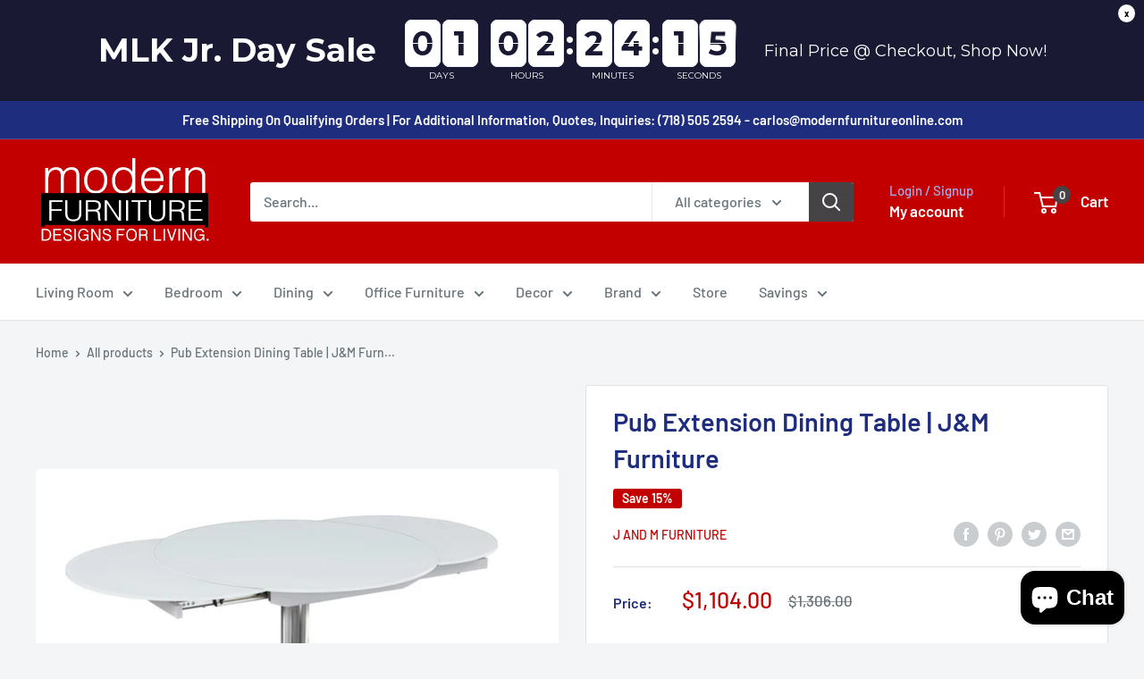

--- FILE ---
content_type: text/html; charset=utf-8
request_url: https://modernfurnitureonline.com/products/pub-extension-dining-table
body_size: 74971
content:
<!doctype html>

<html class="no-js" lang="en">
  <head>
    <meta charset="utf-8">
    <meta name="viewport" content="width=device-width, initial-scale=1.0, height=device-height">
    <meta name="theme-color" content="#c20000">
    <!-- Global site tag (gtag.js) - Google Ads: 476578884 -->
<script async src="https://www.googletagmanager.com/gtag/js?id=AW-476578884"></script>
<script>
  window.dataLayer = window.dataLayer || [];
  function gtag(){dataLayer.push(arguments);}
  gtag('js', new Date());

  gtag('config', 'AW-476578884');
</script>
<!--<script>
  <meta name="p:domain_verify" content="da505f5716411312f5f263393f376c60"/>
    
    
  gtag('config', 'AW-476578884/6WmaCKXMgaIDEMSIoOMB', {
    'phone_conversion_number': '718.505.2594'
  });
</script> -->
<meta name="google-site-verification" content="VDhL_9X-TukzHG0_wZjkyc2MlW8HQQ9jc5SwNCiEQvM" /><title>Pub Extension Dining Table | J&amp;M Furniture
</title><meta name="description" content="Brand: J&amp;M Furniture Category: Dining Table Color: White Frosted Glass Material: Glass/ Metal Dimensions: Size: 40-65&quot;L x 40&quot;W x 30&quot;H Description: The Pub Dining Table is a modern take on intimate dining. The Pub Table allows for a minimal overall footprint in the home, while also providing ample space for everyday use. The white frosted glass top is accentuated by a polished steel base, lending itself to many home designs. The Pub table prominently features two pull-out leaves, transforming itself from casual to entertaining at a moment&#39;s notice. Metal Base Extendable Table"><link rel="canonical" href="https://modernfurnitureonline.com/products/pub-extension-dining-table"><link rel="shortcut icon" href="//modernfurnitureonline.com/cdn/shop/files/modern-furniture-favi_96x96.png?v=1764187297" type="image/png"><link rel="preload" as="style" href="//modernfurnitureonline.com/cdn/shop/t/14/assets/theme.css?v=66762216662947581241682522504">
    <link rel="preload" as="script" href="//modernfurnitureonline.com/cdn/shop/t/14/assets/theme.js?v=78367655078073360691682522504">
    <link rel="preconnect" href="https://cdn.shopify.com">
    <link rel="preconnect" href="https://fonts.shopifycdn.com">
    <link rel="dns-prefetch" href="https://productreviews.shopifycdn.com">
    <link rel="dns-prefetch" href="https://ajax.googleapis.com">
    <link rel="dns-prefetch" href="https://maps.googleapis.com">
    <link rel="dns-prefetch" href="https://maps.gstatic.com">

    <meta property="og:type" content="product">
  <meta property="og:title" content="Pub Extension Dining Table | J&amp;M Furniture"><meta property="og:image" content="http://modernfurnitureonline.com/cdn/shop/files/j-and-m-furniture-dining-sets-pub-extension-dining-table-j-m-furniture-952828566.jpg?v=1768090092">
    <meta property="og:image:secure_url" content="https://modernfurnitureonline.com/cdn/shop/files/j-and-m-furniture-dining-sets-pub-extension-dining-table-j-m-furniture-952828566.jpg?v=1768090092">
    <meta property="og:image:width" content="1616">
    <meta property="og:image:height" content="1000"><meta property="product:price:amount" content="1,104.00">
  <meta property="product:price:currency" content="USD"><meta property="og:description" content="Brand: J&amp;M Furniture Category: Dining Table Color: White Frosted Glass Material: Glass/ Metal Dimensions: Size: 40-65&quot;L x 40&quot;W x 30&quot;H Description: The Pub Dining Table is a modern take on intimate dining. The Pub Table allows for a minimal overall footprint in the home, while also providing ample space for everyday use. The white frosted glass top is accentuated by a polished steel base, lending itself to many home designs. The Pub table prominently features two pull-out leaves, transforming itself from casual to entertaining at a moment&#39;s notice. Metal Base Extendable Table"><meta property="og:url" content="https://modernfurnitureonline.com/products/pub-extension-dining-table">
<meta property="og:site_name" content="Modern Furniture NYC"><meta name="twitter:card" content="summary"><meta name="twitter:title" content="Pub Extension Dining Table | J&amp;M Furniture">
  <meta name="twitter:description" content="


Brand:
J&amp;amp;M Furniture


Category:
Dining Table


Color:
White Frosted Glass


Material:
Glass/ Metal




Dimensions:

Size: 40-65&quot;L x 40&quot;W x 30&quot;H

Description:
The Pub Dining Table is a modern take on intimate dining. The Pub Table allows for a minimal overall footprint in the home, while also providing ample space for everyday use. The white frosted glass top is accentuated by a polished steel base, lending itself to many home designs. The Pub table prominently features two pull-out leaves, transforming itself from casual to entertaining at a moment&#39;s notice.

Metal Base
Extendable Table


">
  <meta name="twitter:image" content="https://modernfurnitureonline.com/cdn/shop/files/j-and-m-furniture-dining-sets-pub-extension-dining-table-j-m-furniture-952828566_600x600_crop_center.jpg?v=1768090092">
    <link rel="preload" href="//modernfurnitureonline.com/cdn/fonts/barlow/barlow_n6.329f582a81f63f125e63c20a5a80ae9477df68e1.woff2" as="font" type="font/woff2" crossorigin><link rel="preload" href="//modernfurnitureonline.com/cdn/fonts/barlow/barlow_n5.a193a1990790eba0cc5cca569d23799830e90f07.woff2" as="font" type="font/woff2" crossorigin><style>
  @font-face {
  font-family: Barlow;
  font-weight: 600;
  font-style: normal;
  font-display: swap;
  src: url("//modernfurnitureonline.com/cdn/fonts/barlow/barlow_n6.329f582a81f63f125e63c20a5a80ae9477df68e1.woff2") format("woff2"),
       url("//modernfurnitureonline.com/cdn/fonts/barlow/barlow_n6.0163402e36247bcb8b02716880d0b39568412e9e.woff") format("woff");
}

  @font-face {
  font-family: Barlow;
  font-weight: 500;
  font-style: normal;
  font-display: swap;
  src: url("//modernfurnitureonline.com/cdn/fonts/barlow/barlow_n5.a193a1990790eba0cc5cca569d23799830e90f07.woff2") format("woff2"),
       url("//modernfurnitureonline.com/cdn/fonts/barlow/barlow_n5.ae31c82169b1dc0715609b8cc6a610b917808358.woff") format("woff");
}

@font-face {
  font-family: Barlow;
  font-weight: 600;
  font-style: normal;
  font-display: swap;
  src: url("//modernfurnitureonline.com/cdn/fonts/barlow/barlow_n6.329f582a81f63f125e63c20a5a80ae9477df68e1.woff2") format("woff2"),
       url("//modernfurnitureonline.com/cdn/fonts/barlow/barlow_n6.0163402e36247bcb8b02716880d0b39568412e9e.woff") format("woff");
}

@font-face {
  font-family: Barlow;
  font-weight: 600;
  font-style: italic;
  font-display: swap;
  src: url("//modernfurnitureonline.com/cdn/fonts/barlow/barlow_i6.5a22bd20fb27bad4d7674cc6e666fb9c77d813bb.woff2") format("woff2"),
       url("//modernfurnitureonline.com/cdn/fonts/barlow/barlow_i6.1c8787fcb59f3add01a87f21b38c7ef797e3b3a1.woff") format("woff");
}


  @font-face {
  font-family: Barlow;
  font-weight: 700;
  font-style: normal;
  font-display: swap;
  src: url("//modernfurnitureonline.com/cdn/fonts/barlow/barlow_n7.691d1d11f150e857dcbc1c10ef03d825bc378d81.woff2") format("woff2"),
       url("//modernfurnitureonline.com/cdn/fonts/barlow/barlow_n7.4fdbb1cb7da0e2c2f88492243ffa2b4f91924840.woff") format("woff");
}

  @font-face {
  font-family: Barlow;
  font-weight: 500;
  font-style: italic;
  font-display: swap;
  src: url("//modernfurnitureonline.com/cdn/fonts/barlow/barlow_i5.714d58286997b65cd479af615cfa9bb0a117a573.woff2") format("woff2"),
       url("//modernfurnitureonline.com/cdn/fonts/barlow/barlow_i5.0120f77e6447d3b5df4bbec8ad8c2d029d87fb21.woff") format("woff");
}

  @font-face {
  font-family: Barlow;
  font-weight: 700;
  font-style: italic;
  font-display: swap;
  src: url("//modernfurnitureonline.com/cdn/fonts/barlow/barlow_i7.50e19d6cc2ba5146fa437a5a7443c76d5d730103.woff2") format("woff2"),
       url("//modernfurnitureonline.com/cdn/fonts/barlow/barlow_i7.47e9f98f1b094d912e6fd631cc3fe93d9f40964f.woff") format("woff");
}


  :root {
    --default-text-font-size : 15px;
    --base-text-font-size    : 16px;
    --heading-font-family    : Barlow, sans-serif;
    --heading-font-weight    : 600;
    --heading-font-style     : normal;
    --text-font-family       : Barlow, sans-serif;
    --text-font-weight       : 500;
    --text-font-style        : normal;
    --text-font-bolder-weight: 600;
    --text-link-decoration   : underline;

    --text-color               : #677279;
    --text-color-rgb           : 103, 114, 121;
    --heading-color            : #1e2d7d;
    --border-color             : #e1e3e4;
    --border-color-rgb         : 225, 227, 228;
    --form-border-color        : #d4d6d8;
    --accent-color             : #c20000;
    --accent-color-rgb         : 194, 0, 0;
    --link-color               : #c20000;
    --link-color-hover         : #760000;
    --background               : #f3f5f6;
    --secondary-background     : #ffffff;
    --secondary-background-rgb : 255, 255, 255;
    --accent-background        : rgba(194, 0, 0, 0.08);

    --input-background: #ffffff;

    --error-color       : #c20000;
    --error-background  : rgba(194, 0, 0, 0.07);
    --success-color     : #00aa00;
    --success-background: rgba(0, 170, 0, 0.11);

    --primary-button-background      : #464346;
    --primary-button-background-rgb  : 70, 67, 70;
    --primary-button-text-color      : #ffffff;
    --secondary-button-background    : #1e2d7d;
    --secondary-button-background-rgb: 30, 45, 125;
    --secondary-button-text-color    : #ffffff;

    --header-background      : #c20000;
    --header-text-color      : #ffffff;
    --header-light-text-color: #a3afef;
    --header-border-color    : rgba(163, 175, 239, 0.3);
    --header-accent-color    : #464346;

    --footer-background-color:    #f3f5f6;
    --footer-heading-text-color:  #1e2d7d;
    --footer-body-text-color:     #677279;
    --footer-body-text-color-rgb: 103, 114, 121;
    --footer-accent-color:        #00badb;
    --footer-accent-color-rgb:    0, 186, 219;
    --footer-border:              1px solid var(--border-color);
    
    --flickity-arrow-color: #abb1b4;--product-on-sale-accent           : #c20000;
    --product-on-sale-accent-rgb       : 194, 0, 0;
    --product-on-sale-color            : #ffffff;
    --product-in-stock-color           : #008a00;
    --product-low-stock-color          : #c20000;
    --product-sold-out-color           : #8a9297;
    --product-custom-label-1-background: #c20000;
    --product-custom-label-1-color     : #ffffff;
    --product-custom-label-2-background: #00a500;
    --product-custom-label-2-color     : #ffffff;
    --product-review-star-color        : #c20000;

    --mobile-container-gutter : 20px;
    --desktop-container-gutter: 40px;

    /* Shopify related variables */
    --payment-terms-background-color: #f3f5f6;
  }
</style>

<script>
  // IE11 does not have support for CSS variables, so we have to polyfill them
  if (!(((window || {}).CSS || {}).supports && window.CSS.supports('(--a: 0)'))) {
    const script = document.createElement('script');
    script.type = 'text/javascript';
    script.src = 'https://cdn.jsdelivr.net/npm/css-vars-ponyfill@2';
    script.onload = function() {
      cssVars({});
    };

    document.getElementsByTagName('head')[0].appendChild(script);
  }
</script>


    <script>window.performance && window.performance.mark && window.performance.mark('shopify.content_for_header.start');</script><meta name="google-site-verification" content="VDhL_9X-TukzHG0_wZjkyc2MlW8HQQ9jc5SwNCiEQvM">
<meta name="facebook-domain-verification" content="zahxgbzsam5pwi1jamuj2cgopbl96p">
<meta id="shopify-digital-wallet" name="shopify-digital-wallet" content="/25831735381/digital_wallets/dialog">
<meta name="shopify-checkout-api-token" content="744a52c4c064abbef06963219e38f173">
<meta id="in-context-paypal-metadata" data-shop-id="25831735381" data-venmo-supported="true" data-environment="production" data-locale="en_US" data-paypal-v4="true" data-currency="USD">
<link rel="alternate" type="application/json+oembed" href="https://modernfurnitureonline.com/products/pub-extension-dining-table.oembed">
<script async="async" src="/checkouts/internal/preloads.js?locale=en-US"></script>
<link rel="preconnect" href="https://shop.app" crossorigin="anonymous">
<script async="async" src="https://shop.app/checkouts/internal/preloads.js?locale=en-US&shop_id=25831735381" crossorigin="anonymous"></script>
<script id="apple-pay-shop-capabilities" type="application/json">{"shopId":25831735381,"countryCode":"US","currencyCode":"USD","merchantCapabilities":["supports3DS"],"merchantId":"gid:\/\/shopify\/Shop\/25831735381","merchantName":"Modern Furniture NYC","requiredBillingContactFields":["postalAddress","email","phone"],"requiredShippingContactFields":["postalAddress","email","phone"],"shippingType":"shipping","supportedNetworks":["visa","masterCard","amex","discover","elo","jcb"],"total":{"type":"pending","label":"Modern Furniture NYC","amount":"1.00"},"shopifyPaymentsEnabled":true,"supportsSubscriptions":true}</script>
<script id="shopify-features" type="application/json">{"accessToken":"744a52c4c064abbef06963219e38f173","betas":["rich-media-storefront-analytics"],"domain":"modernfurnitureonline.com","predictiveSearch":true,"shopId":25831735381,"locale":"en"}</script>
<script>var Shopify = Shopify || {};
Shopify.shop = "modern-furniture-nyc.myshopify.com";
Shopify.locale = "en";
Shopify.currency = {"active":"USD","rate":"1.0"};
Shopify.country = "US";
Shopify.theme = {"name":"Warehouse  - Latest | Ver. 6.1.0","id":148340867369,"schema_name":"Warehouse","schema_version":"4.2.0","theme_store_id":871,"role":"main"};
Shopify.theme.handle = "null";
Shopify.theme.style = {"id":null,"handle":null};
Shopify.cdnHost = "modernfurnitureonline.com/cdn";
Shopify.routes = Shopify.routes || {};
Shopify.routes.root = "/";</script>
<script type="module">!function(o){(o.Shopify=o.Shopify||{}).modules=!0}(window);</script>
<script>!function(o){function n(){var o=[];function n(){o.push(Array.prototype.slice.apply(arguments))}return n.q=o,n}var t=o.Shopify=o.Shopify||{};t.loadFeatures=n(),t.autoloadFeatures=n()}(window);</script>
<script>
  window.ShopifyPay = window.ShopifyPay || {};
  window.ShopifyPay.apiHost = "shop.app\/pay";
  window.ShopifyPay.redirectState = null;
</script>
<script id="shop-js-analytics" type="application/json">{"pageType":"product"}</script>
<script defer="defer" async type="module" src="//modernfurnitureonline.com/cdn/shopifycloud/shop-js/modules/v2/client.init-shop-cart-sync_C5BV16lS.en.esm.js"></script>
<script defer="defer" async type="module" src="//modernfurnitureonline.com/cdn/shopifycloud/shop-js/modules/v2/chunk.common_CygWptCX.esm.js"></script>
<script type="module">
  await import("//modernfurnitureonline.com/cdn/shopifycloud/shop-js/modules/v2/client.init-shop-cart-sync_C5BV16lS.en.esm.js");
await import("//modernfurnitureonline.com/cdn/shopifycloud/shop-js/modules/v2/chunk.common_CygWptCX.esm.js");

  window.Shopify.SignInWithShop?.initShopCartSync?.({"fedCMEnabled":true,"windoidEnabled":true});

</script>
<script defer="defer" async type="module" src="//modernfurnitureonline.com/cdn/shopifycloud/shop-js/modules/v2/client.payment-terms_CZxnsJam.en.esm.js"></script>
<script defer="defer" async type="module" src="//modernfurnitureonline.com/cdn/shopifycloud/shop-js/modules/v2/chunk.common_CygWptCX.esm.js"></script>
<script defer="defer" async type="module" src="//modernfurnitureonline.com/cdn/shopifycloud/shop-js/modules/v2/chunk.modal_D71HUcav.esm.js"></script>
<script type="module">
  await import("//modernfurnitureonline.com/cdn/shopifycloud/shop-js/modules/v2/client.payment-terms_CZxnsJam.en.esm.js");
await import("//modernfurnitureonline.com/cdn/shopifycloud/shop-js/modules/v2/chunk.common_CygWptCX.esm.js");
await import("//modernfurnitureonline.com/cdn/shopifycloud/shop-js/modules/v2/chunk.modal_D71HUcav.esm.js");

  
</script>
<script>
  window.Shopify = window.Shopify || {};
  if (!window.Shopify.featureAssets) window.Shopify.featureAssets = {};
  window.Shopify.featureAssets['shop-js'] = {"shop-cart-sync":["modules/v2/client.shop-cart-sync_ZFArdW7E.en.esm.js","modules/v2/chunk.common_CygWptCX.esm.js"],"init-fed-cm":["modules/v2/client.init-fed-cm_CmiC4vf6.en.esm.js","modules/v2/chunk.common_CygWptCX.esm.js"],"shop-button":["modules/v2/client.shop-button_tlx5R9nI.en.esm.js","modules/v2/chunk.common_CygWptCX.esm.js"],"shop-cash-offers":["modules/v2/client.shop-cash-offers_DOA2yAJr.en.esm.js","modules/v2/chunk.common_CygWptCX.esm.js","modules/v2/chunk.modal_D71HUcav.esm.js"],"init-windoid":["modules/v2/client.init-windoid_sURxWdc1.en.esm.js","modules/v2/chunk.common_CygWptCX.esm.js"],"shop-toast-manager":["modules/v2/client.shop-toast-manager_ClPi3nE9.en.esm.js","modules/v2/chunk.common_CygWptCX.esm.js"],"init-shop-email-lookup-coordinator":["modules/v2/client.init-shop-email-lookup-coordinator_B8hsDcYM.en.esm.js","modules/v2/chunk.common_CygWptCX.esm.js"],"init-shop-cart-sync":["modules/v2/client.init-shop-cart-sync_C5BV16lS.en.esm.js","modules/v2/chunk.common_CygWptCX.esm.js"],"avatar":["modules/v2/client.avatar_BTnouDA3.en.esm.js"],"pay-button":["modules/v2/client.pay-button_FdsNuTd3.en.esm.js","modules/v2/chunk.common_CygWptCX.esm.js"],"init-customer-accounts":["modules/v2/client.init-customer-accounts_DxDtT_ad.en.esm.js","modules/v2/client.shop-login-button_C5VAVYt1.en.esm.js","modules/v2/chunk.common_CygWptCX.esm.js","modules/v2/chunk.modal_D71HUcav.esm.js"],"init-shop-for-new-customer-accounts":["modules/v2/client.init-shop-for-new-customer-accounts_ChsxoAhi.en.esm.js","modules/v2/client.shop-login-button_C5VAVYt1.en.esm.js","modules/v2/chunk.common_CygWptCX.esm.js","modules/v2/chunk.modal_D71HUcav.esm.js"],"shop-login-button":["modules/v2/client.shop-login-button_C5VAVYt1.en.esm.js","modules/v2/chunk.common_CygWptCX.esm.js","modules/v2/chunk.modal_D71HUcav.esm.js"],"init-customer-accounts-sign-up":["modules/v2/client.init-customer-accounts-sign-up_CPSyQ0Tj.en.esm.js","modules/v2/client.shop-login-button_C5VAVYt1.en.esm.js","modules/v2/chunk.common_CygWptCX.esm.js","modules/v2/chunk.modal_D71HUcav.esm.js"],"shop-follow-button":["modules/v2/client.shop-follow-button_Cva4Ekp9.en.esm.js","modules/v2/chunk.common_CygWptCX.esm.js","modules/v2/chunk.modal_D71HUcav.esm.js"],"checkout-modal":["modules/v2/client.checkout-modal_BPM8l0SH.en.esm.js","modules/v2/chunk.common_CygWptCX.esm.js","modules/v2/chunk.modal_D71HUcav.esm.js"],"lead-capture":["modules/v2/client.lead-capture_Bi8yE_yS.en.esm.js","modules/v2/chunk.common_CygWptCX.esm.js","modules/v2/chunk.modal_D71HUcav.esm.js"],"shop-login":["modules/v2/client.shop-login_D6lNrXab.en.esm.js","modules/v2/chunk.common_CygWptCX.esm.js","modules/v2/chunk.modal_D71HUcav.esm.js"],"payment-terms":["modules/v2/client.payment-terms_CZxnsJam.en.esm.js","modules/v2/chunk.common_CygWptCX.esm.js","modules/v2/chunk.modal_D71HUcav.esm.js"]};
</script>
<script>(function() {
  var isLoaded = false;
  function asyncLoad() {
    if (isLoaded) return;
    isLoaded = true;
    var urls = ["https:\/\/cdn.shopify.com\/s\/files\/1\/0258\/3173\/5381\/t\/11\/assets\/callforprice_install.js?v=1579458205\u0026shop=modern-furniture-nyc.myshopify.com","https:\/\/cdn.hextom.com\/js\/ultimatesalesboost.js?shop=modern-furniture-nyc.myshopify.com"];
    for (var i = 0; i < urls.length; i++) {
      var s = document.createElement('script');
      s.type = 'text/javascript';
      s.async = true;
      s.src = urls[i];
      var x = document.getElementsByTagName('script')[0];
      x.parentNode.insertBefore(s, x);
    }
  };
  if(window.attachEvent) {
    window.attachEvent('onload', asyncLoad);
  } else {
    window.addEventListener('load', asyncLoad, false);
  }
})();</script>
<script id="__st">var __st={"a":25831735381,"offset":-18000,"reqid":"f5db7dd4-2c39-46f1-a791-91d27090404c-1768800927","pageurl":"modernfurnitureonline.com\/products\/pub-extension-dining-table","u":"15021e724a81","p":"product","rtyp":"product","rid":6711337844821};</script>
<script>window.ShopifyPaypalV4VisibilityTracking = true;</script>
<script id="captcha-bootstrap">!function(){'use strict';const t='contact',e='account',n='new_comment',o=[[t,t],['blogs',n],['comments',n],[t,'customer']],c=[[e,'customer_login'],[e,'guest_login'],[e,'recover_customer_password'],[e,'create_customer']],r=t=>t.map((([t,e])=>`form[action*='/${t}']:not([data-nocaptcha='true']) input[name='form_type'][value='${e}']`)).join(','),a=t=>()=>t?[...document.querySelectorAll(t)].map((t=>t.form)):[];function s(){const t=[...o],e=r(t);return a(e)}const i='password',u='form_key',d=['recaptcha-v3-token','g-recaptcha-response','h-captcha-response',i],f=()=>{try{return window.sessionStorage}catch{return}},m='__shopify_v',_=t=>t.elements[u];function p(t,e,n=!1){try{const o=window.sessionStorage,c=JSON.parse(o.getItem(e)),{data:r}=function(t){const{data:e,action:n}=t;return t[m]||n?{data:e,action:n}:{data:t,action:n}}(c);for(const[e,n]of Object.entries(r))t.elements[e]&&(t.elements[e].value=n);n&&o.removeItem(e)}catch(o){console.error('form repopulation failed',{error:o})}}const l='form_type',E='cptcha';function T(t){t.dataset[E]=!0}const w=window,h=w.document,L='Shopify',v='ce_forms',y='captcha';let A=!1;((t,e)=>{const n=(g='f06e6c50-85a8-45c8-87d0-21a2b65856fe',I='https://cdn.shopify.com/shopifycloud/storefront-forms-hcaptcha/ce_storefront_forms_captcha_hcaptcha.v1.5.2.iife.js',D={infoText:'Protected by hCaptcha',privacyText:'Privacy',termsText:'Terms'},(t,e,n)=>{const o=w[L][v],c=o.bindForm;if(c)return c(t,g,e,D).then(n);var r;o.q.push([[t,g,e,D],n]),r=I,A||(h.body.append(Object.assign(h.createElement('script'),{id:'captcha-provider',async:!0,src:r})),A=!0)});var g,I,D;w[L]=w[L]||{},w[L][v]=w[L][v]||{},w[L][v].q=[],w[L][y]=w[L][y]||{},w[L][y].protect=function(t,e){n(t,void 0,e),T(t)},Object.freeze(w[L][y]),function(t,e,n,w,h,L){const[v,y,A,g]=function(t,e,n){const i=e?o:[],u=t?c:[],d=[...i,...u],f=r(d),m=r(i),_=r(d.filter((([t,e])=>n.includes(e))));return[a(f),a(m),a(_),s()]}(w,h,L),I=t=>{const e=t.target;return e instanceof HTMLFormElement?e:e&&e.form},D=t=>v().includes(t);t.addEventListener('submit',(t=>{const e=I(t);if(!e)return;const n=D(e)&&!e.dataset.hcaptchaBound&&!e.dataset.recaptchaBound,o=_(e),c=g().includes(e)&&(!o||!o.value);(n||c)&&t.preventDefault(),c&&!n&&(function(t){try{if(!f())return;!function(t){const e=f();if(!e)return;const n=_(t);if(!n)return;const o=n.value;o&&e.removeItem(o)}(t);const e=Array.from(Array(32),(()=>Math.random().toString(36)[2])).join('');!function(t,e){_(t)||t.append(Object.assign(document.createElement('input'),{type:'hidden',name:u})),t.elements[u].value=e}(t,e),function(t,e){const n=f();if(!n)return;const o=[...t.querySelectorAll(`input[type='${i}']`)].map((({name:t})=>t)),c=[...d,...o],r={};for(const[a,s]of new FormData(t).entries())c.includes(a)||(r[a]=s);n.setItem(e,JSON.stringify({[m]:1,action:t.action,data:r}))}(t,e)}catch(e){console.error('failed to persist form',e)}}(e),e.submit())}));const S=(t,e)=>{t&&!t.dataset[E]&&(n(t,e.some((e=>e===t))),T(t))};for(const o of['focusin','change'])t.addEventListener(o,(t=>{const e=I(t);D(e)&&S(e,y())}));const B=e.get('form_key'),M=e.get(l),P=B&&M;t.addEventListener('DOMContentLoaded',(()=>{const t=y();if(P)for(const e of t)e.elements[l].value===M&&p(e,B);[...new Set([...A(),...v().filter((t=>'true'===t.dataset.shopifyCaptcha))])].forEach((e=>S(e,t)))}))}(h,new URLSearchParams(w.location.search),n,t,e,['guest_login'])})(!0,!0)}();</script>
<script integrity="sha256-4kQ18oKyAcykRKYeNunJcIwy7WH5gtpwJnB7kiuLZ1E=" data-source-attribution="shopify.loadfeatures" defer="defer" src="//modernfurnitureonline.com/cdn/shopifycloud/storefront/assets/storefront/load_feature-a0a9edcb.js" crossorigin="anonymous"></script>
<script crossorigin="anonymous" defer="defer" src="//modernfurnitureonline.com/cdn/shopifycloud/storefront/assets/shopify_pay/storefront-65b4c6d7.js?v=20250812"></script>
<script data-source-attribution="shopify.dynamic_checkout.dynamic.init">var Shopify=Shopify||{};Shopify.PaymentButton=Shopify.PaymentButton||{isStorefrontPortableWallets:!0,init:function(){window.Shopify.PaymentButton.init=function(){};var t=document.createElement("script");t.src="https://modernfurnitureonline.com/cdn/shopifycloud/portable-wallets/latest/portable-wallets.en.js",t.type="module",document.head.appendChild(t)}};
</script>
<script data-source-attribution="shopify.dynamic_checkout.buyer_consent">
  function portableWalletsHideBuyerConsent(e){var t=document.getElementById("shopify-buyer-consent"),n=document.getElementById("shopify-subscription-policy-button");t&&n&&(t.classList.add("hidden"),t.setAttribute("aria-hidden","true"),n.removeEventListener("click",e))}function portableWalletsShowBuyerConsent(e){var t=document.getElementById("shopify-buyer-consent"),n=document.getElementById("shopify-subscription-policy-button");t&&n&&(t.classList.remove("hidden"),t.removeAttribute("aria-hidden"),n.addEventListener("click",e))}window.Shopify?.PaymentButton&&(window.Shopify.PaymentButton.hideBuyerConsent=portableWalletsHideBuyerConsent,window.Shopify.PaymentButton.showBuyerConsent=portableWalletsShowBuyerConsent);
</script>
<script>
  function portableWalletsCleanup(e){e&&e.src&&console.error("Failed to load portable wallets script "+e.src);var t=document.querySelectorAll("shopify-accelerated-checkout .shopify-payment-button__skeleton, shopify-accelerated-checkout-cart .wallet-cart-button__skeleton"),e=document.getElementById("shopify-buyer-consent");for(let e=0;e<t.length;e++)t[e].remove();e&&e.remove()}function portableWalletsNotLoadedAsModule(e){e instanceof ErrorEvent&&"string"==typeof e.message&&e.message.includes("import.meta")&&"string"==typeof e.filename&&e.filename.includes("portable-wallets")&&(window.removeEventListener("error",portableWalletsNotLoadedAsModule),window.Shopify.PaymentButton.failedToLoad=e,"loading"===document.readyState?document.addEventListener("DOMContentLoaded",window.Shopify.PaymentButton.init):window.Shopify.PaymentButton.init())}window.addEventListener("error",portableWalletsNotLoadedAsModule);
</script>

<script type="module" src="https://modernfurnitureonline.com/cdn/shopifycloud/portable-wallets/latest/portable-wallets.en.js" onError="portableWalletsCleanup(this)" crossorigin="anonymous"></script>
<script nomodule>
  document.addEventListener("DOMContentLoaded", portableWalletsCleanup);
</script>

<link id="shopify-accelerated-checkout-styles" rel="stylesheet" media="screen" href="https://modernfurnitureonline.com/cdn/shopifycloud/portable-wallets/latest/accelerated-checkout-backwards-compat.css" crossorigin="anonymous">
<style id="shopify-accelerated-checkout-cart">
        #shopify-buyer-consent {
  margin-top: 1em;
  display: inline-block;
  width: 100%;
}

#shopify-buyer-consent.hidden {
  display: none;
}

#shopify-subscription-policy-button {
  background: none;
  border: none;
  padding: 0;
  text-decoration: underline;
  font-size: inherit;
  cursor: pointer;
}

#shopify-subscription-policy-button::before {
  box-shadow: none;
}

      </style>

<script>window.performance && window.performance.mark && window.performance.mark('shopify.content_for_header.end');</script>

    <link rel="stylesheet" href="//modernfurnitureonline.com/cdn/shop/t/14/assets/theme.css?v=66762216662947581241682522504">

    
  <script type="application/ld+json">
  {
    "@context": "https://schema.org",
    "@type": "Product",
    "productID": 6711337844821,
    "offers": [{
          "@type": "Offer",
          "name": "Default Title",
          "availability":"https://schema.org/InStock",
          "price": 1104.0,
          "priceCurrency": "USD",
          "priceValidUntil": "2026-01-29","sku": "18873",
          "url": "/products/pub-extension-dining-table?variant=39911128793173"
        }
],"brand": {
      "@type": "Brand",
      "name": "J and M Furniture"
    },
    "name": "Pub Extension Dining Table | J\u0026M Furniture",
    "description": "\n\n\nBrand:\nJ\u0026amp;M Furniture\n\n\nCategory:\nDining Table\n\n\nColor:\nWhite Frosted Glass\n\n\nMaterial:\nGlass\/ Metal\n\n\n\n\nDimensions:\n\nSize: 40-65\"L x 40\"W x 30\"H\n\nDescription:\nThe Pub Dining Table is a modern take on intimate dining. The Pub Table allows for a minimal overall footprint in the home, while also providing ample space for everyday use. The white frosted glass top is accentuated by a polished steel base, lending itself to many home designs. The Pub table prominently features two pull-out leaves, transforming itself from casual to entertaining at a moment's notice.\n\nMetal Base\nExtendable Table\n\n\n",
    "category": "Dining Sets",
    "url": "/products/pub-extension-dining-table",
    "sku": "18873",
    "image": {
      "@type": "ImageObject",
      "url": "https://modernfurnitureonline.com/cdn/shop/files/j-and-m-furniture-dining-sets-pub-extension-dining-table-j-m-furniture-952828566.jpg?v=1768090092&width=1024",
      "image": "https://modernfurnitureonline.com/cdn/shop/files/j-and-m-furniture-dining-sets-pub-extension-dining-table-j-m-furniture-952828566.jpg?v=1768090092&width=1024",
      "name": "J and M Furniture Dining Sets Pub Extension Dining Table | J\u0026M Furniture",
      "width": "1024",
      "height": "1024"
    }
  }
  </script>



  <script type="application/ld+json">
  {
    "@context": "https://schema.org",
    "@type": "BreadcrumbList",
  "itemListElement": [{
      "@type": "ListItem",
      "position": 1,
      "name": "Home",
      "item": "https://modernfurnitureonline.com"
    },{
          "@type": "ListItem",
          "position": 2,
          "name": "Pub Extension Dining Table | J\u0026M Furniture",
          "item": "https://modernfurnitureonline.com/products/pub-extension-dining-table"
        }]
  }
  </script>



    <script>
      // This allows to expose several variables to the global scope, to be used in scripts
      window.theme = {
        pageType: "product",
        cartCount: 0,
        moneyFormat: "${{amount}}",
        moneyWithCurrencyFormat: "${{amount}} USD",
        currencyCodeEnabled: false,
        showDiscount: true,
        discountMode: "percentage",
        cartType: "drawer"
      };

      window.routes = {
        rootUrl: "\/",
        rootUrlWithoutSlash: '',
        cartUrl: "\/cart",
        cartAddUrl: "\/cart\/add",
        cartChangeUrl: "\/cart\/change",
        searchUrl: "\/search",
        productRecommendationsUrl: "\/recommendations\/products"
      };

      window.languages = {
        productRegularPrice: "Regular price",
        productSalePrice: "Sale price",
        collectionOnSaleLabel: "Save {{savings}}",
        productFormUnavailable: "Unavailable",
        productFormAddToCart: "Add to cart",
        productFormPreOrder: "Pre-order",
        productFormSoldOut: "Sold out",
        productAdded: "Product has been added to your cart",
        productAddedShort: "Added!",
        shippingEstimatorNoResults: "No shipping could be found for your address.",
        shippingEstimatorOneResult: "There is one shipping rate for your address:",
        shippingEstimatorMultipleResults: "There are {{count}} shipping rates for your address:",
        shippingEstimatorErrors: "There are some errors:"
      };

      document.documentElement.className = document.documentElement.className.replace('no-js', 'js');
    </script><script src="//modernfurnitureonline.com/cdn/shop/t/14/assets/theme.js?v=78367655078073360691682522504" defer></script>
    <script src="//modernfurnitureonline.com/cdn/shop/t/14/assets/custom.js?v=102476495355921946141682522504" defer></script><script>
        (function () {
          window.onpageshow = function() {
            // We force re-freshing the cart content onpageshow, as most browsers will serve a cache copy when hitting the
            // back button, which cause staled data
            document.documentElement.dispatchEvent(new CustomEvent('cart:refresh', {
              bubbles: true,
              detail: {scrollToTop: false}
            }));
          };
        })();
      </script><!-- Google tag (gtag.js) -->
<script async src="https://www.googletagmanager.com/gtag/js?id=G-KR9SD0VDRL"></script>
<script>
  window.dataLayer = window.dataLayer || [];
  function gtag(){dataLayer.push(arguments);}
  gtag('js', new Date());

  gtag('config', 'G-KR9SD0VDRL');
</script>

    <!-- Google Tag Manager -->
<script>(function(w,d,s,l,i){w[l]=w[l]||[];w[l].push({'gtm.start':
new Date().getTime(),event:'gtm.js'});var f=d.getElementsByTagName(s)[0],
j=d.createElement(s),dl=l!='dataLayer'?'&l='+l:'';j.async=true;j.src=
'https://www.googletagmanager.com/gtm.js?id='+i+dl;f.parentNode.insertBefore(j,f);
})(window,document,'script','dataLayer','GTM-56476R9S');</script>
<!-- End Google Tag Manager -->
<!-- BEGIN app block: shopify://apps/simprosys-google-shopping-feed/blocks/core_settings_block/1f0b859e-9fa6-4007-97e8-4513aff5ff3b --><!-- BEGIN: GSF App Core Tags & Scripts by Simprosys Google Shopping Feed -->









<!-- END: GSF App Core Tags & Scripts by Simprosys Google Shopping Feed -->
<!-- END app block --><!-- BEGIN app block: shopify://apps/tipo-related-products/blocks/app-embed/75cf2d86-3988-45e7-8f28-ada23c99704f --><script type="text/javascript">
  
    
    
    var Globo = Globo || {};
    window.Globo.RelatedProducts = window.Globo.RelatedProducts || {}; window.moneyFormat = "${{amount}}"; window.shopCurrency = "USD";
    window.globoRelatedProductsConfig = {
      __webpack_public_path__ : "https://cdn.shopify.com/extensions/019a6293-eea2-75db-9d64-cc7878a1288f/related-test-cli3-121/assets/", apiUrl: "https://related-products.globo.io/api", alternateApiUrl: "https://related-products.globo.io",
      shop: "modern-furniture-nyc.myshopify.com", domain: "modernfurnitureonline.com",themeOs20: true, page: 'product',
      customer:null,
      urls:  { search: "\/search", collection: "\/collections" },
      translation: {"add_to_cart":"Add to cart","added_to_cart":"Added to cart","add_selected_to_cart":"Add selected to cart","added_selected_to_cart":"Added selected to cart","sale":"Sale","total_price":"Total price:","this_item":"This item:","sold_out":"Sold out","add_to_cart_short":"ADD","added_to_cart_short":"ADDED"},
      settings: {"hidewatermark":false,"copyright":null,"redirect":true,"new_tab":true,"image_ratio":"400:500","hidden_tags":null,"exclude_tags":null,"hidden_collections":[],"carousel_autoplay":false,"carousel_disable_in_mobile":false,"carousel_items":"5","hideprice":false,"discount":{"enable":false,"condition":"any","type":"percentage","value":10},"sold_out":true,"carousel_loop":true,"carousel_rtl":false,"visible_tags":null},
      boughtTogetherIds: {},
      trendingProducts: [8111281930537,8111328395561,8210330452265,8405562065193,8405574943017,8491938349353,8337611587881,6583470686293,4366970683477,6653737566293,9537515356457,6590190616661,4366971863125,8111296708905,6628997365845,4366974550101,8309793489193,8309618901289,6626802696277,8356255170857,8356086382889,8081659232553,6626563293269,8111297986857,8111291924777,8115418235177,8245420261673,4366970486869,4366969897045,8081568563497,8036095787305,6590167122005,6641495179349,8531936117033,6736517070933,9765733499177,9509072142633,9509055496489,8111289794857,6808083595349,8111288680745,8111263645993,4366798225493,6651826176085,4367021244501,8072700657961,6631067942997,9304424120617,8072703017257,8412757524777],
      productBoughtTogether: {"type":"product_bought_together","enable":true,"title":{"text":"Frequently Bought Together","color":"#0b3b65","fontSize":"25","align":"left"},"subtitle":{"text":null,"color":"#6c595f","fontSize":"18"},"limit":"10","maxWidth":"1400","conditions":[{"id":"bought_together","status":0},{"id":"manual","status":1},{"id":"vendor","type":"same","status":0},{"id":"type","type":"same","status":0},{"id":"collection","type":"same","status":0},{"id":"tags","type":"same","status":0},{"id":"global","status":0}],"template":{"id":"3","elements":["price","addToCartBtn","variantSelector","saleLabel"],"productTitle":{"fontSize":"15","color":"#0b3b65"},"productPrice":{"fontSize":"14","color":"#c20000"},"productOldPrice":{"fontSize":"14","color":"#6c595f"},"button":{"fontSize":"14","color":"#fcfcfc","backgroundColor":"#464346"},"saleLabel":{"color":"#fcfcfc","backgroundColor":"#c20000"},"this_item":true,"selected":false},"random":false,"discount":true},
      productRelated: {"type":"product_related","enable":false,"title":{"text":"Related products","color":"#0b3b65","fontSize":"21","align":"left"},"subtitle":{"text":null,"color":"#6c595f","fontSize":"14"},"limit":"10","maxWidth":"1400","conditions":[{"id":"manual","status":1},{"id":"bought_together","status":0},{"id":"vendor","type":"same","status":1},{"id":"type","type":"same","status":1},{"id":"collection","type":"same","status":1},{"id":"tags","type":"same","status":1},{"id":"global","status":1}],"template":{"id":"1","elements":["price","saleLabel","customCarousel"],"productTitle":{"fontSize":"14","color":"#0b3b65"},"productPrice":{"fontSize":"20","color":"#c20000"},"productOldPrice":{"fontSize":"12","color":"#6c595f"},"button":{"fontSize":"13","color":"#fcfcfc","backgroundColor":"#464346"},"saleLabel":{"color":"#fcfcfc","backgroundColor":"#c20000"},"this_item":false,"selected":false,"customCarousel":{"large":"6","small":"4","tablet":"3","mobile":"2"}},"random":false,"discount":false},
      cart: {"type":"cart","enable":false,"title":{"text":"What else do you need?","color":"#0b3b65","fontSize":"20","align":"left"},"subtitle":{"text":"","color":"#6c595f","fontSize":"18"},"limit":"10","maxWidth":"1400","conditions":[{"id":"manual","status":1},{"id":"bought_together","status":1},{"id":"tags","type":"same","status":1},{"id":"global","status":1}],"template":{"id":"3","elements":["price","addToCartBtn","variantSelector","saleLabel"],"productTitle":{"fontSize":"14","color":"#0b3b65"},"productPrice":{"fontSize":"14","color":"#c20000"},"productOldPrice":{"fontSize":16,"color":"#6c595f"},"button":{"fontSize":"15","color":"#fcfcfc","backgroundColor":"#464346"},"saleLabel":{"color":"#fcfcfc","backgroundColor":"#c20000"},"this_item":true,"selected":true},"random":false,"discount":false},
      basis_collection_handle: 'globo_basis_collection',
      widgets: [],
      offers: [],
      view_name: 'globo.alsobought', cart_properties_name: '_bundle', upsell_properties_name: '_upsell_bundle',
      discounted_ids: [],discount_min_amount: 0,offerdiscounted_ids: [],offerdiscount_min_amount: 0,data: { ids: ["6711337844821"],handles: ["pub-extension-dining-table"], title : "Pub Extension Dining Table | J\u0026M Furniture", vendors: ["J and M Furniture"], types: ["Dining Sets"], tags: ["add","Availability_Stocked","Category_Dining","Color_Glass","Dining Collection","Dining Room","Features_Extendable","Material_Glass","sale","Seating Capacity_4","Seating Capacity_6","Shape_Round","Shopping","small-space","Top Material_Glass","Vendor_J\u0026M Furniture","Width_60-69 in.","Width_90-99 in."], collections: [] },
        
        product: {id: "6711337844821", title: "Pub Extension Dining Table | J\u0026M Furniture", handle: "pub-extension-dining-table", price: 110400, compare_at_price: 130600, images: ["//modernfurnitureonline.com/cdn/shop/files/j-and-m-furniture-dining-sets-pub-extension-dining-table-j-m-furniture-952828566.jpg?v=1768090092"], variants: [{"id":39911128793173,"title":"Default Title","option1":"Default Title","option2":null,"option3":null,"sku":"18873","requires_shipping":true,"taxable":true,"featured_image":null,"available":true,"name":"Pub Extension Dining Table | J\u0026M Furniture","public_title":null,"options":["Default Title"],"price":110400,"weight":0,"compare_at_price":130600,"inventory_management":null,"barcode":null,"requires_selling_plan":false,"selling_plan_allocations":[]}], available: true, vendor: "J and M Furniture", product_type: "Dining Sets", tags: ["add","Availability_Stocked","Category_Dining","Color_Glass","Dining Collection","Dining Room","Features_Extendable","Material_Glass","sale","Seating Capacity_4","Seating Capacity_6","Shape_Round","Shopping","small-space","Top Material_Glass","Vendor_J\u0026M Furniture","Width_60-69 in.","Width_90-99 in."], published_at:"2022-02-02 07:51:45 -0500"},cartdata:{ ids: [],handles: [], vendors: [], types: [], tags: [], collections: [] },upselldatas:{},cartitems:[],cartitemhandles: [],manualCollectionsDatas: {},layouts: [],
      no_image_url: "https://cdn.shopify.com/s/images/admin/no-image-large.gif",
      manualRecommendations:[], manualVendors:[], manualTags:[], manualProductTypes:[], manualCollections:[],
      app_version : 2,
      collection_handle: "", curPlan :  "PROFESSIONAL" ,
    }; globoRelatedProductsConfig.settings.hidewatermark= true;
     globoRelatedProductsConfig.manualCollections = []; globoRelatedProductsConfig.manualProductTypes = []; globoRelatedProductsConfig.manualTags = []; globoRelatedProductsConfig.manualVendors = [];    globoRelatedProductsConfig.data.collections = globoRelatedProductsConfig.data.collections.concat(["pre-tariff-sale","black-friday-sale","celebrate-mom-with-timeless-comfort-shop-before-prices-rise","columbus-day-sale","columbus-day-sale-at-modern-furniture","cyber-monday-sale","dining-collections-dining-tables","dining-collections","dining-room","cool-off-with-hot-deals-on-modern-furniture","fall-discounts","halloween-sale","holiday-furniture-sale-elevate-your-home-with-timeless-style-savings","in-stock-items","j-m-dining-furniture","j-m-furniture","labor-day-sale","mlk-savings","memorial-day-sale","new-year-sale","our-most-loved-pieces-see-what-customers-can-t-get-enough-of","all","sale-brands","furniture-sale","small-space-furniture","small-space-furniture-1","small-space-furniture-pieces","special-discounts","st-patricks-day-weekend-sale","trending-overall","veterans-day-sale","weekend-flash-sale","weekly-specials","winter-warm-up-sale","year-end-sale"]);globoRelatedProductsConfig.boughtTogetherIds[6711337844821] = false;globoRelatedProductsConfig.upselldatas[6711337844821] = { title: "Pub Extension Dining Table | J\u0026M Furniture", collections :["pre-tariff-sale","black-friday-sale","celebrate-mom-with-timeless-comfort-shop-before-prices-rise","columbus-day-sale","columbus-day-sale-at-modern-furniture","cyber-monday-sale","dining-collections-dining-tables","dining-collections","dining-room","cool-off-with-hot-deals-on-modern-furniture","fall-discounts","halloween-sale","holiday-furniture-sale-elevate-your-home-with-timeless-style-savings","in-stock-items","j-m-dining-furniture","j-m-furniture","labor-day-sale","mlk-savings","memorial-day-sale","new-year-sale","our-most-loved-pieces-see-what-customers-can-t-get-enough-of","all","sale-brands","furniture-sale","small-space-furniture","small-space-furniture-1","small-space-furniture-pieces","special-discounts","st-patricks-day-weekend-sale","trending-overall","veterans-day-sale","weekend-flash-sale","weekly-specials","winter-warm-up-sale","year-end-sale"], tags:["add","Availability_Stocked","Category_Dining","Color_Glass","Dining Collection","Dining Room","Features_Extendable","Material_Glass","sale","Seating Capacity_4","Seating Capacity_6","Shape_Round","Shopping","small-space","Top Material_Glass","Vendor_J\u0026M Furniture","Width_60-69 in.","Width_90-99 in."], product_type:"Dining Sets"};
</script>
<style>
  
</style>
<script>
  document.addEventListener('DOMContentLoaded', function () {
    document.querySelectorAll('[class*=globo_widget_]').forEach(function (el) {
      if (el.clientWidth < 600) {
        el.classList.add('globo_widget_mobile');
      }
    });
  });
</script>

<!-- BEGIN app snippet: globo-alsobought-style -->
<style>
    .ga-products-box .ga-product_image:after{padding-top:100%;}
    @media only screen and (max-width:749px){.return-link-wrapper{margin-bottom:0 !important;}}
    
        
        
            
                
                
                  .ga-products-box .ga-product_image:after{padding-top:125.0%;}
                
            
        
    
    
        

        


            #ga-product_bought_together{max-width:1400px;margin:15px auto;} #ga-product_bought_together h2{color:#0b3b65;font-size:25px;text-align:left;}  #ga-product_bought_together .ga-subtitle{color:#6c595f;font-size:18px;text-align:left;}  #ga-product_bought_together .ga-product_title, #ga-product_bought_together select.ga-product_variant_select{color:#0b3b65;font-size:15px;} #ga-product_bought_together span.ga-product_price{color:#c20000;font-size:14px;}  #ga-product_bought_together .ga-product_oldprice{color:#6c595f;font-size:14px;}  #ga-product_bought_together button.ga-product_addtocart, #ga-product_bought_together button.ga-addalltocart{color:#fcfcfc;background-color:#464346;font-size:14px;} #ga-product_bought_together .ga-label_sale{color:#fcfcfc;background-color:#c20000;} #ga-product_related{max-width:1400px;margin:15px auto;} #ga-product_related h2{color:#0b3b65;font-size:21px;text-align:left;}  #ga-product_related .ga-subtitle{color:#6c595f;font-size:14px;text-align:left;}  #ga-product_related .ga-product_title, #ga-product_related select.ga-product_variant_select{color:#0b3b65;font-size:14px;} #ga-product_related span.ga-product_price{color:#c20000;font-size:20px;}  #ga-product_related .ga-product_oldprice{color:#6c595f;font-size:12px;}  #ga-product_related button.ga-product_addtocart, #ga-product_related button.ga-addalltocart{color:#fcfcfc;background-color:#464346;font-size:13px;} #ga-product_related .ga-label_sale{color:#fcfcfc;background-color:#c20000;}
        
        
        #ga-cart{max-width:1400px;margin:15px auto;} #ga-cart h2{color:#0b3b65;font-size:20px;text-align:left;}  #ga-cart .ga-subtitle{color:#6c595f;font-size:18px;text-align:left;}  #ga-cart .ga-product_title, #ga-cart select.ga-product_variant_select{color:#0b3b65;font-size:14px;} #ga-cart span.ga-product_price{color:#c20000;font-size:14px;}  #ga-cart .ga-product_oldprice{color:#6c595f;font-size:16px;}  #ga-cart button.ga-product_addtocart, #ga-cart button.ga-addalltocart{color:#fcfcfc;background-color:#464346;font-size:15px;} #ga-cart .ga-label_sale{color:#fcfcfc;background-color:#c20000;}
    </style>
<!-- END app snippet --><!-- BEGIN app snippet: globo-alsobought-template -->
<script id="globoRelatedProductsTemplate2" type="template/html">
  {% if box.template.id == 1 or box.template.id == '1' %}
  <div id="{{box.id}}" data-title="{{box.title.text | escape}}" class="ga ga-template_1 ga-products-box ga-template_themeid_{{ theme_store_id  }}"> {% if box.title and box.title.text and box.title.text != '' %} <h2 class="ga-title section-title"> <span>{{box.title.text}}</span> </h2> {% endif %} {% if box.subtitle and box.subtitle.text and box.subtitle.text != '' %} <div class="ga-subtitle">{{box.subtitle.text}}</div> {% endif %} <div class="ga-products"> <div class="ga-carousel_wrapper"> <div class="ga-carousel gowl-carousel" data-products-count="{{products.size}}"> {% for product in products %} {% assign first_available_variant = false %} {% for variant in product.variants %} {% if first_available_variant == false and variant.available %} {% assign first_available_variant = variant %} {% endif %} {% endfor %} {% if first_available_variant == false %} {% assign first_available_variant = product.variants[0] %} {% endif %} {% if product.images[0] %} {% assign featured_image = product.images[0] | img_url: '350x' %} {% else %} {% assign featured_image = no_image_url | img_url: '350x' %} {% endif %} <div class="ga-product" data-product-id="{{product.id}}"> <a {% if settings.new_tab %} target="_blank" {% endif %} href="/products/{{product.handle}}"> {% if box.template.elements contains 'saleLabel' and first_available_variant.compare_at_price > first_available_variant.price %} <span class="ga-label ga-label_sale">{{translation.sale}}</span> {% endif %} {% unless product.available %} <span class="ga-label ga-label_sold">{{translation.sold_out}}</span> {% endunless %} <div class="ga-product_image ga-product_image_{{product.id}}" id="ga-product_image_{{product.id}}" style="background-image: url('{{featured_image}}')"> <span></span> </div> </a> <a class="ga-product_title  " {% if settings.new_tab %} target="_blank" {% endif %} href="/products/{{product.handle}}">{{product.title}}</a> {% assign variants_size = product.variants | size %} <div class="ga-product_variants-container{% unless box.template.elements contains 'variantSelector' %} ga-hide{% endunless %}"> <select aria-label="Variant" class="ga-product_variant_select {% if variants_size == 1 %}ga-hide{% endif %}"> {% for variant in product.variants %} <option {% if first_available_variant.id == variant.id %} selected {% endif %} {% unless variant.available %} disabled {% endunless %} data-image="{% if variant.featured_image %}{{variant.featured_image.src | img_url: '350x'}}{% else %}{{featured_image}}{% endif %}" data-available="{{variant.available}}" data-compare_at_price="{{variant.compare_at_price}}" data-price="{{variant.price}}" value="{{variant.id}}">{{variant.title}} {% unless variant.available %} - {{translation.sold_out}} {% endunless %} </option> {% endfor %} </select> </div> {% if settings.setHideprice %} {% else %} {% if box.template.elements contains 'price' %} <span class="ga-product_price-container"> <span class="ga-product_price money   {% if first_available_variant.compare_at_price > first_available_variant.price %} ga-product_have_oldprice {% endif %}">{{first_available_variant.price | money}}</span> {% if first_available_variant.compare_at_price > first_available_variant.price %} <s class="ga-product_oldprice money">{{first_available_variant.compare_at_price | money}}</s> {% endif %} </span> {% endif %} {% if box.template.elements contains 'addToCartBtn' %} <button class="ga-product_addtocart" type="button" data-add="{{translation.add_to_cart}}" data-added="{{translation.added_to_cart}}">{{translation.add_to_cart}}</button> {% endif %} {% endif %} </div> {% endfor %} </div> </div> {%- unless settings.hidewatermark == true -%} <p style="text-align: right;font-size:small;display: inline-block !important; width: 100%;">{% if settings.copyright !='' %}{{ settings.copyright }}{%- endif -%}</p>{%- endunless -%} </div> </div>
  {% elsif box.template.id == 2 or box.template.id == '2' %}
  <div id="{{box.id}}" data-title="{{box.title.text | escape}}" class="ga ga-template_2 ga-products-box "> {% if box.title and box.title.text and box.title.text != '' %} <h2 class="ga-title section-title "> <span>{{box.title.text}}</span> </h2> {% endif %} {% if box.subtitle and box.subtitle.text and box.subtitle.text != '' %} <div class="ga-subtitle">{{box.subtitle.text}}</div> {% endif %} {% assign total_price = 0 %} {% assign total_sale_price = 0 %} <div class="ga-products"> <div class="ga-products_image"> {% for product in products %} {% assign first_available_variant = false %} {% for variant in product.variants %} {% if first_available_variant == false and variant.available %} {% assign first_available_variant = variant %} {% endif %} {% endfor %} {% if first_available_variant == false %} {% assign first_available_variant = product.variants[0] %} {% endif %} {% if first_available_variant.available and box.template.selected %} {% assign total_price = total_price | plus: first_available_variant.price %} {% if first_available_variant.compare_at_price > first_available_variant.price %} {% assign total_sale_price = total_sale_price | plus: first_available_variant.compare_at_price %} {% else %} {% assign total_sale_price = total_sale_price | plus: first_available_variant.price %} {% endif %} {% endif %} {% if product.images[0] %} {% assign featured_image = product.images[0] | img_url: '350x' %} {% else %} {% assign featured_image = no_image_url | img_url: '350x' %} {% endif %} <div class="ga-product {% if forloop.last %}last{% endif %}" id="ga-product_{{product.id}}"> <a {% if settings.new_tab %} target="_blank" {% endif %} href="/products/{{product.handle}}"> {% unless product.available %} <span class="ga-label ga-label_sold">{{translation.sold_out}}</span> {% endunless %} <img class="ga-product_image_{{product.id}}" id="ga-product_image_{{product.id}}" src="{{featured_image}}" alt="{{product.title}}"/> </a> </div> {% endfor %} {% if settings.setHideprice %} {% else %} <div class="ga-product-form {% unless total_price > 0 %}ga-hide{% endunless %}"> {% if box.template.elements contains 'price' %} <div> {{translation.total_price}} <span class="ga-product_price ga-product_totalprice money">{{total_price | money}}</span> <span class="ga-product_oldprice ga-product_total_sale_price money {% if total_price >= total_sale_price %} ga-hide {% endif %}">{{ total_sale_price | money}}</span> </div> {% endif %} {% if box.template.elements contains 'addToCartBtn' %} <button class="ga-addalltocart" type="button" data-add="{{translation.add_selected_to_cart}}" data-added="{{translation.added_selected_to_cart}}">{{translation.add_selected_to_cart}}</button> {% endif %} </div> {% endif %} </div> </div> <ul class="ga-products-input"> {% for product in products %} {% assign first_available_variant = false %} {% for variant in product.variants %} {% if first_available_variant == false and variant.available %} {% assign first_available_variant = variant %} {% endif %} {% endfor %} {% if first_available_variant == false %} {% assign first_available_variant = product.variants[0] %} {% endif %} {% if product.images[0] %} {% assign featured_image = product.images[0] | img_url: '350x' %} {% else %} {% assign featured_image = no_image_url | img_url: '350x' %} {% endif %} <li class="ga-product{% unless box.template.selected %} ga-deactive{% endunless %}" data-product-id="{{product.id}}"> <input {% unless product.available %} disabled {% endunless %} class="selectedItem" {% if box.template.selected and product.available == true %} checked {% endif %} type="checkbox" value="{{product.id}}"/> <a class="ga-product_title" {% if settings.new_tab %} target="_blank" {% endif %} href="/products/{{product.handle}}"> {% if product.id == cur_product_id %} <strong>{{translation.this_item}} </strong> {% endif %} {{product.title}} {% unless product.available %} - {{translation.sold_out}} {% endunless %} </a> {% assign variants_size = product.variants | size %} <div class="ga-product_variants-container{% unless box.template.elements contains 'variantSelector' %} ga-hide{% endunless %}"> <select {% unless product.available %} disabled {% endunless %} aria-label="Variant" class="ga-product_variant_select {% if variants_size == 1 %}ga-hide{% endif %}"> {% for variant in product.variants %} <option {% if first_available_variant.id == variant.id %} selected {% endif %} {% unless variant.available %} disabled {% endunless %} data-image="{% if variant.featured_image %}{{variant.featured_image.src | img_url: '100x'}}{% else %}{{featured_image}}{% endif %}" data-available="{{variant.available}}" data-compare_at_price="{{variant.compare_at_price}}" data-price="{{variant.price}}" value="{{variant.id}}">{{variant.title}} {% unless variant.available %} - {{translation.sold_out}} {% endunless %} </option> {% endfor %} </select> </div> {% if settings.setHideprice %} {% else %} {% if box.template.elements contains 'price' %} <span class="ga-product_price-container"> <span class="ga-product_price money   {% if first_available_variant.compare_at_price > first_available_variant.price %} ga-product_have_oldprice {% endif %}">{{first_available_variant.price | money}}</span> {% if first_available_variant.compare_at_price > first_available_variant.price %} <s class="ga-product_oldprice money">{{first_available_variant.compare_at_price | money}}</s> {% endif %} </span> {% endif %} {% endif %} </li> {% endfor %} </ul> {%- unless settings.hidewatermark == true -%} <p style="text-align: right;font-size:small;display: inline-block !important; width: 100%;"> {% if settings.copyright !='' %} {{ settings.copyright }} {%- endif -%} </p> {%- endunless -%} </div>
  {% elsif box.template.id == 3 or box.template.id == '3' %}
  <div id="{{box.id}}" data-title="{{box.title.text | escape}}" class="ga ga-template_3 ga-products-box  "> {% if box.title and box.title.text and box.title.text != '' %} <h2 class="ga-title section-title "> <span>{{box.title.text}}</span> </h2> {% endif %} {% if box.subtitle and box.subtitle.text and box.subtitle.text != '' %} <div class="ga-subtitle">{{box.subtitle.text}}</div> {% endif %} {% assign total_price = 0 %} {% assign total_sale_price = 0 %} <div class="ga-products"> <ul class="ga-products-table"> {% for product in products %} {% assign first_available_variant = false %} {% for variant in product.variants %} {% if first_available_variant == false and variant.available %} {% assign first_available_variant = variant %} {% endif %} {% endfor %} {% if first_available_variant == false %} {% assign first_available_variant = product.variants[0] %} {% endif %} {% if first_available_variant.available and box.template.selected %} {% assign total_price = total_price | plus: first_available_variant.price %} {% if first_available_variant.compare_at_price > first_available_variant.price %} {% assign total_sale_price = total_sale_price | plus: first_available_variant.compare_at_price %} {% else %} {% assign total_sale_price = total_sale_price | plus: first_available_variant.price %} {% endif %} {% endif %} {% if product.images[0] %} {% assign featured_image = product.images[0] | img_url: '100x' %} {% else %} {% assign featured_image = no_image_url | img_url: '100x' %} {% endif %} <li class="ga-product{% unless box.template.selected %} ga-deactive{% endunless %}" data-product-id="{{product.id}}"> <div class="product_main"> <input {% unless product.available %} disabled {% endunless %} class="selectedItem" {% if box.template.selected and product.available == true %} checked {% endif %} type="checkbox" value=""/> <a {% if settings.new_tab %} target="_blank" {% endif %} href="/products/{{product.handle}}" class="ga-products_image"> {% unless product.available %} <span class="ga-label ga-label_sold">{{translation.sold_out}}</span> {% endunless %} <span> <img class="ga-product_image_{{product.id}}" id="ga-product_image_{{product.id}}" src="{{featured_image}}" alt="{{product.title}}"/> </span> </a> <div> <a class="ga-product_title" {% if settings.new_tab %} target="_blank" {% endif %} href="/products/{{product.handle}}"> {% if product.id == cur_product_id %} <strong>{{translation.this_item}} </strong> {% endif %} {{product.title}} {% unless product.available %} - {{translation.sold_out}} {% endunless %} </a> </div> </div> {% assign variants_size = product.variants | size %} <div class="ga-product_variants-container{% unless box.template.elements contains 'variantSelector' %} ga-hide{% endunless %}"> <select {% unless product.available %} disabled {% endunless %} aria-label="Variant" class="ga-product_variant_select {% if variants_size == 1 %}ga-hide{% endif %}"> {% for variant in product.variants %} <option {% if first_available_variant.id == variant.id %} selected {% endif %} {% unless variant.available %} disabled {% endunless %} data-image="{% if variant.featured_image %}{{variant.featured_image.src | img_url: '100x'}}{% else %}{{featured_image}}{% endif %}" data-available="{{variant.available}}" data-compare_at_price="{{variant.compare_at_price}}" data-price="{{variant.price}}" value="{{variant.id}}">{{variant.title}} {% unless variant.available %} - {{translation.sold_out}} {% endunless %} </option> {% endfor %} </select> </div> {% if settings.setHideprice %} {% else %} {% if box.template.elements contains 'price' %} <span class="ga-product_price-container"> <span class="ga-product_price money   {% if first_available_variant.compare_at_price > first_available_variant.price %} ga-product_have_oldprice {% endif %}">{{first_available_variant.price | money}}</span> {% if first_available_variant.compare_at_price > first_available_variant.price %} <s class="ga-product_oldprice money">{{first_available_variant.compare_at_price | money}}</s> {% endif %} </span> {% endif %} {% endif %} </li> {% endfor %} </ul> {% if settings.setHideprice %} {% else %} <div class="ga-product-form{% unless box.template.selected or total_price > 0 %} ga-hide{% endunless %}"> {% if box.template.elements contains 'price' %} <div>{{translation.total_price}} <span class="ga-product_price ga-product_totalprice money">{{total_price | money}}</span> <span class="ga-product_oldprice ga-product_total_sale_price money {% if total_price >= total_sale_price %} ga-hide {% endif %}">{{ total_sale_price | money}}</span> </div> {% endif %} {% if box.template.elements contains 'addToCartBtn' %} <button class="ga-addalltocart" type="button" data-add="{{translation.add_selected_to_cart}}" data-added="{{translation.added_selected_to_cart}}">{{translation.add_selected_to_cart}}</button> {% endif %} </div> {% endif %} </div> {%- unless settings.hidewatermark == true -%} <p style="text-align: right;font-size:small;display: inline-block !important; width: 100%;"> {% if settings.copyright !='' %} {{ settings.copyright }} {%- endif -%} </p> {%- endunless -%} </div>
  {% elsif box.template.id == 4 or box.template.id == '4' %}
  <div id="{{box.id}}" data-title="{{box.title.text | escape}}" class="ga ga-template_4 ga-products-box"> {% if box.title and box.title.text and box.title.text != '' %} <h2 class="ga-title section-title"> <span>{{box.title.text}}</span> </h2> {% endif %} {% if box.subtitle and box.subtitle.text and box.subtitle.text != '' %} <div class="ga-subtitle">{{box.subtitle.text}}</div> {% endif %} {% assign total_price = 0 %} <div class="ga-products"> <div class="ga-products_wrapper"> <ul class="ga-related-products" data-products-count="{{products.size}}"> {% for product in products %} {% assign first_available_variant = false %} {% for variant in product.variants %} {% if first_available_variant == false and variant.available %} {% assign first_available_variant = variant %} {% endif %} {% endfor %} {% if first_available_variant == false %} {% assign first_available_variant = product.variants[0] %} {% endif %} {% if first_available_variant.available and box.template.selected %} {% assign total_price = total_price | plus: first_available_variant.price %} {% endif %} {% if product.images[0] %} {% assign featured_image = product.images[0] | img_url: '350x' %} {% else %} {% assign featured_image = no_image_url | img_url: '350x' %} {% endif %} <li class="ga-product" data-product-id="{{product.id}}"> <div class="ga-product-wp"> <a {% if settings.new_tab %} target="_blank" {% endif %} href="/products/{{product.handle}}"> {% if box.template.elements contains 'saleLabel' and first_available_variant.compare_at_price > first_available_variant.price %} <span class="ga-label ga-label_sale">{{translation.sale}}</span> {% endif %} {% unless product.available %} <span class="ga-label ga-label_sold">{{translation.sold_out}}</span> {% endunless %} <div class="ga-product_image ga-product_image_{{product.id}}" id="ga-product_image_{{product.id}}" style="background-image: url('{{featured_image}}')"> <span></span> </div> </a> <a class="ga-product_title " {% if settings.new_tab %} target="_blank" {% endif %} href="/products/{{product.handle}}">{{product.title}}</a> {% assign variants_size = product.variants | size %} <div class="ga-product_variants-container{% unless box.template.elements contains 'variantSelector' %} ga-hide{% endunless %}"> <select aria-label="Variant" class="ga-product_variant_select {% if variants_size == 1 %}ga-hide{% endif %}"> {% for variant in product.variants %} <option {% if first_available_variant.id == variant.id %} selected {% endif %} {% unless variant.available %} disabled {% endunless %} data-image="{% if variant.featured_image %}{{variant.featured_image.src | img_url: '350x'}}{% else %}{{featured_image}}{% endif %}" data-available="{{variant.available}}" data-compare_at_price="{{variant.compare_at_price}}" data-price="{{variant.price}}" value="{{variant.id}}">{{variant.title}} {% unless variant.available %} - {{translation.sold_out}} {% endunless %} </option> {% endfor %} </select> </div> {% if settings.setHideprice %} {% else %} {% if box.template.elements contains 'price' %} <span class="ga-product_price-container"> <span class="ga-product_price money  {% if first_available_variant.compare_at_price > first_available_variant.price %} ga-product_have_oldprice {% endif %}">{{first_available_variant.price | money}}</span> {% if first_available_variant.compare_at_price > first_available_variant.price %} <s class="ga-product_oldprice money">{{first_available_variant.compare_at_price | money}}</s> {% endif %} </span> {% endif %} {% endif %} </div> </li> {% endfor %} </ul> {% if settings.setHideprice %} {% else %} <div class="ga-product-form{% unless box.template.selected or total_price > 0 %} ga-hide{% endunless %}"> {% if box.template.elements contains 'price' %} <div class="ga-total-box">{{translation.total_price}} <span class="ga-product_price ga-product_totalprice money">{{total_price | money}}</span> </div> {% endif %} {% if box.template.elements contains 'addToCartBtn' %} <button class="ga-addalltocart" type="button" data-add="{{translation.add_selected_to_cart}}" data-added="{{translation.added_selected_to_cart}}">{{translation.add_selected_to_cart}}</button> {% endif %} </div> {% endif %} </div> </div> {%- unless settings.hidewatermark == true -%} <p style="text-align: right;font-size:small;display: inline-block !important; width: 100%;"> {% if settings.copyright !='' %} {{ settings.copyright }} {%- endif -%} </p> {%- endunless -%} </div>
  {% elsif box.template.id == 5 or box.template.id == '5' %}
  <div id="{{box.id}}" data-title="{{box.title.text | escape}}" class="ga ga-template_5 ga-products-box"> {% if box.title and box.title.text and box.title.text != '' %} <h2 class="ga-title section-title"> <span>{{box.title.text}}</span> </h2> {% endif %} {% if box.subtitle and box.subtitle.text and box.subtitle.text != '' %} <div class="ga-subtitle">{{box.subtitle.text}}</div> {% endif %} {% assign total_price = 0 %} <div class="ga-products"> <div class="ga-products_wrapper"> <ul class="ga-related-vertical" data-products-count="{{products.size}}"> {% for product in products %} {% assign first_available_variant = false %} {% for variant in product.variants %} {% if first_available_variant == false and variant.available %} {% assign first_available_variant = variant %} {% endif %} {% endfor %} {% if first_available_variant == false %} {% assign first_available_variant = product.variants[0] %} {% endif %} {% if first_available_variant.available and box.template.selected %} {% assign total_price = total_price | plus: first_available_variant.price %} {% endif %} {% if product.images[0] %} {% assign featured_image = product.images[0] | img_url: '350x' %} {% else %} {% assign featured_image = no_image_url | img_url: '350x' %} {% endif %} <li class="ga-product" data-product-id="{{product.id}}"> <a class="ga-product-image-wp" {% if settings.new_tab %} target="_blank" {% endif %} href="/products/{{product.handle}}"> {% if box.template.elements contains 'saleLabel' and first_available_variant.compare_at_price > first_available_variant.price %} <span class="ga-label ga-label_sale">{{translation.sale}}</span> {% endif %} {% unless product.available %} <span class="ga-label ga-label_sold">{{translation.sold_out}}</span> {% endunless %} <div class="ga-product_image ga-product_image_{{product.id}}" id="ga-product_image_{{product.id}}" style="background-image: url('{{featured_image}}')"> <span></span> </div> </a> <div class="ga-related-vertical-content"> <a class="ga-product_title " {% if settings.new_tab %} target="_blank" {% endif %} href="/products/{{product.handle}}">{{product.title}}</a> {% assign variants_size = product.variants | size %} <div class="ga-product_variants-container{% unless box.template.elements contains 'variantSelector' %} ga-hide{% endunless %}"> <select aria-label="Variant" class="ga-product_variant_select {% if variants_size == 1 %}ga-hide{% endif %}"> {% for variant in product.variants %} <option {% if first_available_variant.id == variant.id %} selected {% endif %} {% unless variant.available %} disabled {% endunless %} data-image="{% if variant.featured_image %}{{variant.featured_image.src | img_url: '350x'}}{% else %}{{featured_image}}{% endif %}" data-available="{{variant.available}}" data-compare_at_price="{{variant.compare_at_price}}" data-price="{{variant.price}}" value="{{variant.id}}">{{variant.title}} {% unless variant.available %} - {{translation.sold_out}} {% endunless %} </option> {% endfor %} </select> </div> {% if settings.setHideprice %} {% else %} {% if box.template.elements contains 'price' %} <span class="ga-product_price-container"> <span class="ga-product_price money  {% if first_available_variant.compare_at_price > first_available_variant.price %} ga-product_have_oldprice {% endif %}">{{first_available_variant.price | money}}</span> {% if first_available_variant.compare_at_price > first_available_variant.price %} <s class="ga-product_oldprice money">{{first_available_variant.compare_at_price | money}}</s> {% endif %} </span> {% endif %} {% endif %} </div> {% if settings.setHideprice %} {% else %} {% if box.template.elements contains 'addToCartBtn' %} <div class="ga-product_addtocart_wp"> <button class="ga-product_addtocart" type="button" data-add="{{translation.add_to_cart}}" data-added="{{translation.added_to_cart}}">{{translation.add_to_cart}}</button> </div> {% endif %} {% endif %} </li> {% endfor %} </ul> </div> </div> {%- unless settings.hidewatermark == true -%} <p style="text-align: right;font-size:small;display: inline-block !important; width: 100%;"> {% if settings.copyright !='' %} {{ settings.copyright }} {%- endif -%} </p> {%- endunless -%} </div>
  {% elsif box.template.id == 6 or box.template.id == '6' %}
  <div id="{{box.id}}" data-title="{{box.title.text | escape}}" class="ga ga-template_6 ga-products-box"> {% if box.title and box.title.text and box.title.text != '' %} <h2 class="ga-title section-title"> <span>{{box.title.text}}</span> </h2> {% endif %} {% if box.subtitle and box.subtitle.text and box.subtitle.text != '' %} <div class="ga-subtitle">{{box.subtitle.text}}</div> {% endif %} <div class="ga-products"> <div class="ga-carousel_wrapper"> <div class="ga-carousel gowl-carousel" data-products-count="{{products.size}}"> {% for product in products %} {% assign first_available_variant = false %} {% for variant in product.variants %} {% if first_available_variant == false and variant.available %} {% assign first_available_variant = variant %} {% endif %} {% endfor %} {% if first_available_variant == false %} {% assign first_available_variant = product.variants[0] %} {% endif %} {% if product.images[0] %} {% assign featured_image = product.images[0] | img_url: '350x' %} {% else %} {% assign featured_image = no_image_url | img_url: '350x' %} {% endif %} <div class="ga-product" data-product-id="{{product.id}}"> <a class="ga-product-image-wp" {% if settings.new_tab %} target="_blank" {% endif %} href="/products/{{product.handle}}"> {% if box.template.elements contains 'saleLabel' and first_available_variant.compare_at_price > first_available_variant.price %} <span class="ga-label ga-label_sale">{{translation.sale}}</span> {% endif %} {% unless product.available %} <span class="ga-label ga-label_sold">{{translation.sold_out}}</span> {% endunless %} <div class="ga-product_image ga-product_image_{{product.id}}" id="ga-product_image_{{product.id}}" style="background-image: url('{{featured_image}}')"> <span></span> </div> </a> <div class="ga-related-vertical-content"> <a class="ga-product_title " {% if settings.new_tab %} target="_blank" {% endif %} href="/products/{{product.handle}}">{{product.title}}</a> {% assign variants_size = product.variants | size %} <div class="ga-product_variants-container{% unless box.template.elements contains 'variantSelector' %} ga-hide{% endunless %}"> <select aria-label="Variant" class="ga-product_variant_select {% if variants_size == 1 %}ga-hide{% endif %}"> {% for variant in product.variants %} <option {% if first_available_variant.id == variant.id %} selected {% endif %} {% unless variant.available %} disabled {% endunless %} data-image="{% if variant.featured_image %}{{variant.featured_image.src | img_url: '350x'}}{% else %}{{featured_image}}{% endif %}" data-available="{{variant.available}}" data-compare_at_price="{{variant.compare_at_price}}" data-price="{{variant.price}}" value="{{variant.id}}">{{variant.title}} {% unless variant.available %} - {{translation.sold_out}} {% endunless %} </option> {% endfor %} </select> </div> {% if settings.setHideprice %} {% else %} {% if box.template.elements contains 'price' %} <span class="ga-product_price-container"> <span class="ga-product_price money  {% if first_available_variant.compare_at_price > first_available_variant.price %} ga-product_have_oldprice {% endif %}">{{first_available_variant.price | money}}</span> {% if first_available_variant.compare_at_price > first_available_variant.price %} <s class="ga-product_oldprice money">{{first_available_variant.compare_at_price | money}}</s> {% endif %} </span> {% endif %} {% if box.template.elements contains 'addToCartBtn' %} <button class="ga-product_addtocart" type="button" data-add="{{translation.add_to_cart}}" data-added="{{translation.added_to_cart}}">{{translation.add_to_cart}}</button> {% endif %} {% endif %} </div> </div> {% endfor %} </div> </div> </div> {%- unless settings.hidewatermark == true -%} <p style="text-align: right;font-size:small;display: inline-block !important; width: 100%;"> {% if settings.copyright !='' %} {{ settings.copyright }} {%- endif -%} </p> {%- endunless -%} </div>
  {% endif %}
</script>

<!-- END app snippet -->
<!-- END app block --><!-- BEGIN app block: shopify://apps/fether-frequently-bought/blocks/widget-embed/f96a0d1a-35b8-40ef-ad54-1cb7fb011e11 --><!-- BEGIN app snippet: override -->
  <style>
    [ft-hidden-form]{
      width: 1px !important;
      height: 0px !important;
      overflow: hidden !important;
      margin: 0px !important;
      padding: 0px !important;
    }
    [ft-hidden]{
      display: none !important;
    }
  </style>
	<script>
		metafieldsFT = {"bundle_version":"1766601496","offer_version":"1761381868","stock_countdown_version":"1768342844"};
    isDesignModeFT = 'false';
		if((!isDesignModeFT || isDesignModeFT == 'false') && metafieldsFT[`offer_check_6711337844821`]){
			const buttonsAddToCartFT = ['form[data-type="add-to-cart-form"] button[type="submit"]', 'form[data-type="add-to-cart-form"] input[type="submit"]', "form[action$='/cart/add'] .product-buy-buttons--cta", "form[action$='/cart/add'] button[name='add']", "form[action$='/cart/add'] button.add_to_cart", '.product .product-form__buttons button[type="submit"]', '.product .product-form__buttons button[name="add"]', ".product .product-form__buttons .qty-input__btn", ".product .product-form__buttons .single_add_to_cart_button", ".product .product-form__buttons .add-to-cart-btn", ".product .product-form__buttons .product-form__submit", ".product .product-form__buttons .product-form__cart-submit", '.product .product-form button[type="submit"]', '.product .product-form button[name="add"]', ".product .product-form .qty-input__btn", ".product .product-form .single_add_to_cart_button", ".product .product-form .add-to-cart-btn", ".product .product-form .product-form__submit", ".product .product-form .product-form__cart-submit", '.product .product-info__add-to-cart button[type="submit"]', '.product .product-info__add-to-cart button[name="add"]', ".product .product-info__add-to-cart .qty-input__btn", ".product .product-info__add-to-cart .single_add_to_cart_button", ".product .product-info__add-to-cart .add-to-cart-btn", ".product .product-info__add-to-cart .product-form__submit", ".product .product-info__add-to-cart .product-form__cart-submit", '.product .product-add-to-cart-container button[type="submit"]', '.product .product-add-to-cart-container button[name="add"]', ".product .product-add-to-cart-container .qty-input__btn", ".product .product-add-to-cart-container .single_add_to_cart_button", ".product .product-add-to-cart-container .add-to-cart-btn", ".product .product-add-to-cart-container .product-form__submit", ".product .product-add-to-cart-container .product-form__cart-submit", '.product .product-detail__form button[type="submit"]', '.product .product-detail__form button[name="add"]', ".product .product-detail__form .qty-input__btn", ".product .product-detail__form .single_add_to_cart_button", ".product .product-detail__form .add-to-cart-btn", ".product .product-detail__form .product-form__submit", ".product .product-detail__form .product-form__cart-submit", '.product .add_to_cart_holder button[name="add"]', ".product .add_to_cart_holder .qty-input__btn", ".product .add_to_cart_holder .single_add_to_cart_button", ".product .add_to_cart_holder .add-to-cart-btn", ".product .add_to_cart_holder .product-form__submit", ".product .add_to_cart_holder .product-form__cart-submit", '.product .product-form__item button[name="add"]', ".product .product-form__item .qty-input__btn", ".product .product-form__item .single_add_to_cart_button", ".product .product-form__item .add-to-cart-btn", ".product .product-form__item .product-form__submit", ".product .product-form__item .product-form__cart-submit", '.product .payment-buttons button[name="add"]', ".product .payment-buttons .qty-input__btn", ".product .payment-buttons .single_add_to_cart_button", ".product .payment-buttons .add-to-cart-btn", ".product .payment-buttons .product-form__submit", ".product .payment-buttons .product-form__cart-submit", '.product .product-detail__detail button[name="add"]', ".product .product-detail__detail .qty-input__btn", ".product .product-detail__detail .single_add_to_cart_button", ".product .product-detail__detail .add-to-cart-btn", ".product .product-detail__detail .product-form__submit", ".product .product-detail__detail .product-form__cart-submit", '.product .product-content button[name="add"]', ".product .product-content .qty-input__btn", ".product .product-content .single_add_to_cart_button", ".product .product-content .add-to-cart-btn", ".product .product-content .product-form__submit", ".product .product-content .product-form__cart-submit", '.product-page .product-form__buttons button[type="submit"]', '.product-page .product-form__buttons button[name="add"]', ".product-page .product-form__buttons .qty-input__btn", ".product-page .product-form__buttons .single_add_to_cart_button", ".product-page .product-form__buttons .add-to-cart-btn", ".product-page .product-form__buttons .product-form__submit", ".product-page .product-form__buttons .product-form__cart-submit", '.product-page .product-form button[type="submit"]', '.product-page .product-form button[name="add"]', ".product-page .product-form .qty-input__btn", ".product-page .product-form .single_add_to_cart_button", ".product-page .product-form .add-to-cart-btn", ".product-page .product-form .product-form__submit", ".product-page .product-form .product-form__cart-submit", '.product-page .product-info__add-to-cart button[type="submit"]', '.product-page .product-info__add-to-cart button[name="add"]', ".product-page .product-info__add-to-cart .qty-input__btn", ".product-page .product-info__add-to-cart .single_add_to_cart_button", ".product-page .product-info__add-to-cart .add-to-cart-btn", ".product-page .product-info__add-to-cart .product-form__submit", ".product-page .product-info__add-to-cart .product-form__cart-submit", '.product-page .product-add-to-cart-container button[type="submit"]', '.product-page .product-add-to-cart-container button[name="add"]', ".product-page .product-add-to-cart-container .qty-input__btn", ".product-page .product-add-to-cart-container .single_add_to_cart_button", ".product-page .product-add-to-cart-container .add-to-cart-btn", ".product-page .product-add-to-cart-container .product-form__submit", ".product-page .product-add-to-cart-container .product-form__cart-submit", '.product-page .product-detail__form button[type="submit"]', '.product-page .product-detail__form button[name="add"]', ".product-page .product-detail__form .qty-input__btn", ".product-page .product-detail__form .single_add_to_cart_button", ".product-page .product-detail__form .add-to-cart-btn", ".product-page .product-detail__form .product-form__submit", ".product-page .product-detail__form .product-form__cart-submit", '.product-page .add_to_cart_holder button[name="add"]', ".product-page .add_to_cart_holder .qty-input__btn", ".product-page .add_to_cart_holder .single_add_to_cart_button", ".product-page .add_to_cart_holder .add-to-cart-btn", ".product-page .add_to_cart_holder .product-form__submit", ".product-page .add_to_cart_holder .product-form__cart-submit", '.product-page .product-form__item button[name="add"]', ".product-page .product-form__item .qty-input__btn", ".product-page .product-form__item .single_add_to_cart_button", ".product-page .product-form__item .add-to-cart-btn", ".product-page .product-form__item .product-form__submit", ".product-page .product-form__item .product-form__cart-submit", '.product-page .payment-buttons button[name="add"]', ".product-page .payment-buttons .qty-input__btn", ".product-page .payment-buttons .single_add_to_cart_button", ".product-page .payment-buttons .add-to-cart-btn", ".product-page .payment-buttons .product-form__submit", ".product-page .payment-buttons .product-form__cart-submit", '.product-page .product-detail__detail button[name="add"]', ".product-page .product-detail__detail .qty-input__btn", ".product-page .product-detail__detail .single_add_to_cart_button", ".product-page .product-detail__detail .add-to-cart-btn", ".product-page .product-detail__detail .product-form__submit", ".product-page .product-detail__detail .product-form__cart-submit", '.product-page .product-content button[name="add"]', ".product-page .product-content .qty-input__btn", ".product-page .product-content .single_add_to_cart_button", ".product-page .product-content .add-to-cart-btn", ".product-page .product-content .product-form__submit", ".product-page .product-content .product-form__cart-submit", '.product-area .product-form__buttons button[name="add"]', ".product-area .product-form__buttons .qty-input__btn", '.product-area .product-form__buttons button[type="submit"]', ".product-area .product-form__buttons .single_add_to_cart_button", ".product-area .product-form__buttons .add-to-cart-btn", ".product-area .product-form__buttons .product-form__submit", ".product-area .product-form__buttons .product-form__cart-submit", '.product-area .product-form button[type="submit"]', '.product-area .product-form button[name="add"]', ".product-area .product-form .qty-input__btn", ".product-area .product-form .single_add_to_cart_button", ".product-area .product-form .add-to-cart-btn", ".product-area .product-form .product-form__submit", ".product-area .product-form .product-form__cart-submit", '.product-area .product-info__add-to-cart button[type="submit"]', '.product-area .product-info__add-to-cart button[name="add"]', ".product-area .product-info__add-to-cart .qty-input__btn", ".product-area .product-info__add-to-cart .single_add_to_cart_button", ".product-area .product-info__add-to-cart .add-to-cart-btn", ".product-area .product-info__add-to-cart .product-form__submit", ".product-area .product-info__add-to-cart .product-form__cart-submit", '.product-area .product-add-to-cart-container button[type="submit"]', '.product-area .product-add-to-cart-container button[name="add"]', ".product-area .product-add-to-cart-container .qty-input__btn", ".product-area .product-add-to-cart-container .single_add_to_cart_button", ".product-area .product-add-to-cart-container .add-to-cart-btn", ".product-area .product-add-to-cart-container .product-form__submit", ".product-area .product-add-to-cart-container .product-form__cart-submit", '.product-area .product-detail__form button[type="submit"]', '.product-area .product-detail__form button[name="add"]', ".product-area .product-detail__form .qty-input__btn", ".product-area .product-detail__form .single_add_to_cart_button", ".product-area .product-detail__form .add-to-cart-btn", ".product-area .product-detail__form .product-form__submit", ".product-area .product-detail__form .product-form__cart-submit", '.product-area .add_to_cart_holder button[name="add"]', ".product-area .add_to_cart_holder .qty-input__btn", ".product-area .add_to_cart_holder .single_add_to_cart_button", ".product-area .add_to_cart_holder .add-to-cart-btn", ".product-area .add_to_cart_holder .product-form__submit", ".product-area .add_to_cart_holder .product-form__cart-submit", '.product-area .product-form__item button[name="add"]', ".product-area .product-form__item .qty-input__btn", ".product-area .product-form__item .single_add_to_cart_button", ".product-area .product-form__item .add-to-cart-btn", ".product-area .product-form__item .product-form__submit", ".product-area .product-form__item .product-form__cart-submit", '.product-area .payment-buttons button[name="add"]', ".product-area .payment-buttons .qty-input__btn", ".product-area .payment-buttons .single_add_to_cart_button", ".product-area .payment-buttons .add-to-cart-btn", ".product-area .payment-buttons .product-form__submit", ".product-area .payment-buttons .product-form__cart-submit", '.product-area .product-detail__detail button[name="add"]', ".product-area .product-detail__detail .qty-input__btn", ".product-area .product-detail__detail .single_add_to_cart_button", ".product-area .product-detail__detail .add-to-cart-btn", ".product-area .product-detail__detail .product-form__submit", ".product-area .product-detail__detail .product-form__cart-submit", '.product-area .product-content button[name="add"]', ".product-area .product-content .qty-input__btn", ".product-area .product-content .single_add_to_cart_button", ".product-area .product-content .add-to-cart-btn", ".product-area .product-content .product-form__submit", ".product-area .product-content .product-form__cart-submit", '.page-width .product-form__buttons button[type="submit"]', '.page-width .product-form__buttons button[name="add"]', ".page-width .product-form__buttons .qty-input__btn", ".page-width .product-form__buttons .single_add_to_cart_button", ".page-width .product-form__buttons .add-to-cart-btn", ".page-width .product-form__buttons .product-form__submit", ".page-width .product-form__buttons .product-form__cart-submit", '.page-width .product-form button[type="submit"]', '.page-width .product-form button[name="add"]', ".page-width .product-form .qty-input__btn", ".page-width .product-form .single_add_to_cart_button", ".page-width .product-form .add-to-cart-btn", ".page-width .product-form .product-form__submit", ".page-width .product-form .product-form__cart-submit", '.page-width .product-info__add-to-cart button[type="submit"]', '.page-width .product-info__add-to-cart button[name="add"]', ".page-width .product-info__add-to-cart .qty-input__btn", ".page-width .product-info__add-to-cart .single_add_to_cart_button", ".page-width .product-info__add-to-cart .add-to-cart-btn", ".page-width .product-info__add-to-cart .product-form__submit", ".page-width .product-info__add-to-cart .product-form__cart-submit", '.page-width .product-add-to-cart-container button[type="submit"]', '.page-width .product-add-to-cart-container button[name="add"]', ".page-width .product-add-to-cart-container .qty-input__btn", ".page-width .product-add-to-cart-container .single_add_to_cart_button", ".page-width .product-add-to-cart-container .add-to-cart-btn", ".page-width .product-add-to-cart-container .product-form__submit", ".page-width .product-add-to-cart-container .product-form__cart-submit", '.page-width .product-detail__form button[type="submit"]', '.page-width .product-detail__form button[name="add"]', ".page-width .product-detail__form .qty-input__btn", ".page-width .product-detail__form .single_add_to_cart_button", ".page-width .product-detail__form .add-to-cart-btn", ".page-width .product-detail__form .product-form__submit", ".page-width .product-detail__form .product-form__cart-submit", '.page-width .add_to_cart_holder button[name="add"]', ".page-width .add_to_cart_holder .qty-input__btn", ".page-width .add_to_cart_holder .single_add_to_cart_button", ".page-width .add_to_cart_holder .add-to-cart-btn", ".page-width .add_to_cart_holder .product-form__submit", ".page-width .add_to_cart_holder .product-form__cart-submit", '.page-width .product-form__item button[name="add"]', ".page-width .product-form__item .qty-input__btn", ".page-width .product-form__item .single_add_to_cart_button", ".page-width .product-form__item .add-to-cart-btn", ".page-width .product-form__item .product-form__submit", ".page-width .product-form__item .product-form__cart-submit", '.page-width .payment-buttons button[name="add"]', ".page-width .payment-buttons .qty-input__btn", ".page-width .payment-buttons .single_add_to_cart_button", ".page-width .payment-buttons .add-to-cart-btn", ".page-width .payment-buttons .product-form__submit", ".page-width .payment-buttons .product-form__cart-submit", '.page-width .product-detail__detail button[name="add"]', ".page-width .product-detail__detail .qty-input__btn", ".page-width .product-detail__detail .single_add_to_cart_button", ".page-width .product-detail__detail .add-to-cart-btn", ".page-width .product-detail__detail .product-form__submit", ".page-width .product-detail__detail .product-form__cart-submit", '.page-width .product-content button[name="add"]', ".page-width .product-content .qty-input__btn", ".page-width .product-content .single_add_to_cart_button", ".page-width .product-content .add-to-cart-btn", ".page-width .product-content .product-form__submit", ".page-width .product-content .product-form__cart-submit", ".product-block-list .product-form__buy-buttons .product-form__add-button", "form[action$='/cart/add'] button[type='submit']", "form[action$='/cart/add'] input[type='submit']", "form[action$='/cart/add'] .product-buy-buttons--primary", "form[action$='/cart/add'] a#add-to-cart-btn.product--addtocart", "form[action$='/cart/add'] product-form__buttons #submitProduct[name='add']", "form[action$='/cart/add'] button.product-submit", "#AddToCart", "form[action$='/cart/add'] .btn--add-to-cart", "form[action$='/cart/add'] .btn-addtocart", "form[action$='/cart/add'] .add", "form[action$='/cart/add'] .add_to_cart", "form[action$='/cart/add'] .product__buy .product__add-to-cart", "form[action$='/cart/add'] .button--addToCart"];
      const selectorOptionsHideFT = [
        '.dbtfy-color_swatches',
        '.product-layout-grid__detail .product-detail__options',
        '.product__info-wrapper variant-radios',
        'div[data-variant-picker]',
        '.product-detail__form__options.product-detail__gap-lg.product-detail__form__options--underlined',
        '.product-block-container .product-block.product-block-variant-picker:not(.pb-card-shadow)',
        '.product-block-container .product-block.product-block-quantity-selector:not(.pb-card-shadow)',
        '.product-form__quantity',
        '.product-block-item.atc-wrapper',
        '.product__quantity',
        '.product-form product-variants',
        '.tt-swatches-container',
        '.product__quantity',
        '.product-info__quantity-selector',
        'variant-picker',
        'product-page product-variants',
        '.product__variants-wrapper.product__block',
        '.product__controls-group-quantity.product__block',
        '.product-options--root',
        'variant-radios',
        '.quantity_selector',
        '.productView-subtotal',
        '.productView-options',
        'f-variant-picker',
        '[data-product-variants]',
        '.product__controls-group-quanity',
        '.yv-product-quantity',
        '.product-block--buy-button .button--sold-out',
        '.container .product__meta[itemscope] div div.row.gy-3',
        ".product__grid__item .product__content .product__selector[id^='ProductSelector-template--']",
        '.product-block .variant-wrapper',
        '.product__info-container variant-radios',
        '.pt-swatches-container.pt-swatches-container-js',
        '.product__info-container variant-selects',
        '.product__info-wrapper variant-selects',
        '.product-page-section variant-selects',
        '.pg__option--single',
        '.product-option-selector'
      ];
      
			function getButtonAddToCartFT(){
				let btnFT = null;
				for(let iFT=0; iFT < buttonsAddToCartFT.length; iFT++){
					let arrButtonFoundFT = document.querySelectorAll(buttonsAddToCartFT[iFT]);
					let buttonFoundFT = Array.from(arrButtonFoundFT).find(item => {
            return item && (!item.style || (item.style && item.style.display != "none") || (item.style && item.style.opacity != "0"))
					})
					if(buttonFoundFT){
						btnFT = buttonFoundFT
            break;
					}
				}
				return btnFT
			}
			function logChangesFT(mutations, observer){
				if(document.body){
					let btnCartFT = getButtonAddToCartFT();
					if(btnCartFT){
						let elFormFT = btnCartFT.closest("form")
            if(elFormFT && !elFormFT.getAttribute("ft-hidden-form")){
              observerFT.disconnect();
              if(!elFormFT.className?.includes("ftb-form")){
                elFormFT.setAttribute("ft-hidden-form", "true")
                selectorOptionsHideFT.forEach(itemOptionFT => {
                  let elOptionFT = document.querySelector(itemOptionFT);
                  if(elOptionFT != null && !elOptionFT.getAttribute("ft-hidden")){
                    elOptionFT.setAttribute("ft-hidden", "true");
                  }
                })
              }
            }
					}
				}
			}
			var observerFT = new MutationObserver(logChangesFT);
			observerFT.observe(document.documentElement, { subtree: true, childList: true });
		}
	</script>
<!-- END app snippet -->
<!-- BEGIN app snippet: script -->



<script>
  window._fetherStore = {
      ...(window._fetherStore || {}),
      bundleVersion: "1766601496",
      addOnVersion: "",
      offerVersion: "1761381868",
      countdownTimerVersion: "",
      stockCountdownVersion: "1768342844",
      product: {
        id: '6711337844821',
        title: `Pub Extension Dining Table | J&M Furniture`,
        handle: `pub-extension-dining-table`, 
        price: `1,104.00`, 
        priceFormatted: `$1,104.00`,
        variants: []
      }, 
      cart: {
        products: []
      },
      currency: {
        code: 'USD',
        symbol: '$',
        name: 'United States Dollar'
      },
      moneyFormat: "${{amount}}",
      moneyWithCurrencyFormat: "${{amount}} USD",
      currencyCodeEnabled: "false",
      isProductPage:  "1" ,
      isCartPage:  "" ,
      isSearchPage:  "" ,
      isHomePage:  "" ,
      cartType: 'drawer',
      collections: []
  };
  
  function loadFT(){
    let productTempFT = null;
    
      _fetherStore.product.variants.push({
        id: "39911128793173", 
        title: `Default Title`, 
        price: `1,104.00`, 
        priceFormatted:  `$1,104.00` 
      });
    

    _fetherStore.collections.push("490748346665");_fetherStore.collections.push("480556515625");_fetherStore.collections.push("490964681001");_fetherStore.collections.push("479497552169");_fetherStore.collections.push("479393939753");_fetherStore.collections.push("498269421865");_fetherStore.collections.push("272605446229");_fetherStore.collections.push("471479025961");_fetherStore.collections.push("471307419945");_fetherStore.collections.push("492215664937");_fetherStore.collections.push("478200234281");_fetherStore.collections.push("479856394537");_fetherStore.collections.push("480320389417");_fetherStore.collections.push("473678709033");_fetherStore.collections.push("469772173609");_fetherStore.collections.push("155323760725");_fetherStore.collections.push("477321265449");_fetherStore.collections.push("499453231401");_fetherStore.collections.push("491284136233");_fetherStore.collections.push("482691481897");_fetherStore.collections.push("493750452521");_fetherStore.collections.push("155521974357");_fetherStore.collections.push("471782031657");_fetherStore.collections.push("472854659369");_fetherStore.collections.push("475159003433");_fetherStore.collections.push("475547435305");_fetherStore.collections.push("475549368617");_fetherStore.collections.push("484782571817");_fetherStore.collections.push("485245583657");_fetherStore.collections.push("155323695189");_fetherStore.collections.push("480423674153");_fetherStore.collections.push("483360342313");_fetherStore.collections.push("479725158697");_fetherStore.collections.push("483243589929");_fetherStore.collections.push("482519089449");
  }
  loadFT()
</script>
<!-- END app snippet -->
<script>
    _fetherStoreAppEmbed = true;
</script>

<!-- END app block --><!-- BEGIN app block: shopify://apps/uppromote-affiliate/blocks/core-script/64c32457-930d-4cb9-9641-e24c0d9cf1f4 --><!-- BEGIN app snippet: core-metafields-setting --><!--suppress ES6ConvertVarToLetConst -->
<script type="application/json" id="core-uppromote-settings">{"active_reg_from":false,"app_env":{"env":"production"},"message_bar_setting":{"referral_enable":0,"referral_content":"You're shopping with {affiliate_name}!","referral_font":"Poppins","referral_font_size":14,"referral_text_color":"#ffffff","referral_background_color":"#338FB1","not_referral_enable":0,"not_referral_content":"Enjoy your time.","not_referral_font":"Poppins","not_referral_font_size":14,"not_referral_text_color":"#ffffff","not_referral_background_color":"#338FB1"}}</script>
<script type="application/json" id="core-uppromote-cart">{"note":null,"attributes":{},"original_total_price":0,"total_price":0,"total_discount":0,"total_weight":0.0,"item_count":0,"items":[],"requires_shipping":false,"currency":"USD","items_subtotal_price":0,"cart_level_discount_applications":[],"checkout_charge_amount":0}</script>
<script id="core-uppromote-quick-store-tracking-vars">
    function getDocumentContext(){const{href:a,hash:b,host:c,hostname:d,origin:e,pathname:f,port:g,protocol:h,search:i}=window.location,j=document.referrer,k=document.characterSet,l=document.title;return{location:{href:a,hash:b,host:c,hostname:d,origin:e,pathname:f,port:g,protocol:h,search:i},referrer:j||document.location.href,characterSet:k,title:l}}function getNavigatorContext(){const{language:a,cookieEnabled:b,languages:c,userAgent:d}=navigator;return{language:a,cookieEnabled:b,languages:c,userAgent:d}}function getWindowContext(){const{innerHeight:a,innerWidth:b,outerHeight:c,outerWidth:d,origin:e,screen:{height:j,width:k},screenX:f,screenY:g,scrollX:h,scrollY:i}=window;return{innerHeight:a,innerWidth:b,outerHeight:c,outerWidth:d,origin:e,screen:{screenHeight:j,screenWidth:k},screenX:f,screenY:g,scrollX:h,scrollY:i,location:getDocumentContext().location}}function getContext(){return{document:getDocumentContext(),navigator:getNavigatorContext(),window:getWindowContext()}}
    if (window.location.href.includes('?sca_ref=')) {
        localStorage.setItem('__up_lastViewedPageContext', JSON.stringify({
            context: getContext(),
            timestamp: new Date().toISOString(),
        }))
    }
</script>

<script id="core-uppromote-setting-booster">
    var UpPromoteCoreSettings = JSON.parse(document.getElementById('core-uppromote-settings').textContent)
    UpPromoteCoreSettings.currentCart = JSON.parse(document.getElementById('core-uppromote-cart')?.textContent || '{}')
    const idToClean = ['core-uppromote-settings', 'core-uppromote-cart', 'core-uppromote-setting-booster', 'core-uppromote-quick-store-tracking-vars']
    idToClean.forEach(id => {
        document.getElementById(id)?.remove()
    })
</script>
<!-- END app snippet -->


<!-- END app block --><!-- BEGIN app block: shopify://apps/vslide-variant-images-gallery/blocks/app-embed/e22d46a9-b20f-46ef-839e-96f4f8caeb06 -->
<script>document.write('<script src="' + 'https://gravity-software.com//js/shopify/slider_prod6711337844821.js?v=' + Math.floor(Math.random() * 100) + '"\><\/script>'); </script> <script    type="text/javascript" src="https://gravity-software.com/js/shopify/slider_imagesbystore25831735381.js?v=0a87df2561d2ca9a7d2b45807b9722a6ac6d0aa03"></script> 
 
<script>

var imageDimensionsWidth = {};
var imageDimensionsHeight = {};
var imageSrcAttr = {};
var altTag = {};  

var mediaGS = [];  
  var productImagesGS = [];
var productImagesGSUrls = [];

  var productImageUrl = "files/j-and-m-furniture-dining-sets-pub-extension-dining-table-j-m-furniture-952828566.jpg";
  var dotPosition = productImageUrl.lastIndexOf(".");
  productImageUrl = productImageUrl.substr(0, dotPosition);
  productImagesGS.push(productImageUrl);
  imageDimensionsWidth[54175246713129] = "1616";
  imageDimensionsHeight[54175246713129] = "1000";
  altTag[54175246713129] = "J and M Furniture Dining Sets Pub Extension Dining Table | J&M Furniture";
  imageSrcAttr[54175246713129] = "files/j-and-m-furniture-dining-sets-pub-extension-dining-table-j-m-furniture-952828566.jpg";
  productImagesGSUrls.push("//modernfurnitureonline.com/cdn/shop/files/j-and-m-furniture-dining-sets-pub-extension-dining-table-j-m-furniture-952828566_240x.jpg?v=1768090092");

  var productImageUrl = "files/j-and-m-furniture-dining-sets-pub-extension-dining-table-j-m-furniture-952828562.jpg";
  var dotPosition = productImageUrl.lastIndexOf(".");
  productImageUrl = productImageUrl.substr(0, dotPosition);
  productImagesGS.push(productImageUrl);
  imageDimensionsWidth[54175246745897] = "1400";
  imageDimensionsHeight[54175246745897] = "1400";
  altTag[54175246745897] = "J and M Furniture Dining Sets Pub Extension Dining Table | J&M Furniture";
  imageSrcAttr[54175246745897] = "files/j-and-m-furniture-dining-sets-pub-extension-dining-table-j-m-furniture-952828562.jpg";
  productImagesGSUrls.push("//modernfurnitureonline.com/cdn/shop/files/j-and-m-furniture-dining-sets-pub-extension-dining-table-j-m-furniture-952828562_240x.jpg?v=1768090093");

  var productImageUrl = "files/j-and-m-furniture-dining-sets-pub-extension-dining-table-j-m-furniture-952828568.jpg";
  var dotPosition = productImageUrl.lastIndexOf(".");
  productImageUrl = productImageUrl.substr(0, dotPosition);
  productImagesGS.push(productImageUrl);
  imageDimensionsWidth[54175246778665] = "1300";
  imageDimensionsHeight[54175246778665] = "1300";
  altTag[54175246778665] = "J and M Furniture Dining Sets Pub Extension Dining Table | J&M Furniture";
  imageSrcAttr[54175246778665] = "files/j-and-m-furniture-dining-sets-pub-extension-dining-table-j-m-furniture-952828568.jpg";
  productImagesGSUrls.push("//modernfurnitureonline.com/cdn/shop/files/j-and-m-furniture-dining-sets-pub-extension-dining-table-j-m-furniture-952828568_240x.jpg?v=1768090093");

  var productImageUrl = "files/j-and-m-furniture-dining-sets-pub-extension-dining-table-j-m-furniture-952828563.jpg";
  var dotPosition = productImageUrl.lastIndexOf(".");
  productImageUrl = productImageUrl.substr(0, dotPosition);
  productImagesGS.push(productImageUrl);
  imageDimensionsWidth[54175246811433] = "1400";
  imageDimensionsHeight[54175246811433] = "1400";
  altTag[54175246811433] = "J and M Furniture Dining Sets Pub Extension Dining Table | J&M Furniture";
  imageSrcAttr[54175246811433] = "files/j-and-m-furniture-dining-sets-pub-extension-dining-table-j-m-furniture-952828563.jpg";
  productImagesGSUrls.push("//modernfurnitureonline.com/cdn/shop/files/j-and-m-furniture-dining-sets-pub-extension-dining-table-j-m-furniture-952828563_240x.jpg?v=1768090093");

  var productImageUrl = "files/j-and-m-furniture-dining-sets-pub-extension-dining-table-j-m-furniture-952828564.jpg";
  var dotPosition = productImageUrl.lastIndexOf(".");
  productImageUrl = productImageUrl.substr(0, dotPosition);
  productImagesGS.push(productImageUrl);
  imageDimensionsWidth[54175246844201] = "1400";
  imageDimensionsHeight[54175246844201] = "1400";
  altTag[54175246844201] = "J and M Furniture Dining Sets Pub Extension Dining Table | J&M Furniture";
  imageSrcAttr[54175246844201] = "files/j-and-m-furniture-dining-sets-pub-extension-dining-table-j-m-furniture-952828564.jpg";
  productImagesGSUrls.push("//modernfurnitureonline.com/cdn/shop/files/j-and-m-furniture-dining-sets-pub-extension-dining-table-j-m-furniture-952828564_240x.jpg?v=1768090093");

  var productImageUrl = "files/j-and-m-furniture-dining-sets-pub-extension-dining-table-j-m-furniture-952828565.jpg";
  var dotPosition = productImageUrl.lastIndexOf(".");
  productImageUrl = productImageUrl.substr(0, dotPosition);
  productImagesGS.push(productImageUrl);
  imageDimensionsWidth[54175246876969] = "1300";
  imageDimensionsHeight[54175246876969] = "1300";
  altTag[54175246876969] = "J and M Furniture Dining Sets Pub Extension Dining Table | J&M Furniture";
  imageSrcAttr[54175246876969] = "files/j-and-m-furniture-dining-sets-pub-extension-dining-table-j-m-furniture-952828565.jpg";
  productImagesGSUrls.push("//modernfurnitureonline.com/cdn/shop/files/j-and-m-furniture-dining-sets-pub-extension-dining-table-j-m-furniture-952828565_240x.jpg?v=1768090093");

  var productImageUrl = "files/j-and-m-furniture-dining-sets-pub-extension-dining-table-j-m-furniture-952828567.jpg";
  var dotPosition = productImageUrl.lastIndexOf(".");
  productImageUrl = productImageUrl.substr(0, dotPosition);
  productImagesGS.push(productImageUrl);
  imageDimensionsWidth[54175246909737] = "1623";
  imageDimensionsHeight[54175246909737] = "1000";
  altTag[54175246909737] = "J and M Furniture Dining Sets Pub Extension Dining Table | J&M Furniture";
  imageSrcAttr[54175246909737] = "files/j-and-m-furniture-dining-sets-pub-extension-dining-table-j-m-furniture-952828567.jpg";
  productImagesGSUrls.push("//modernfurnitureonline.com/cdn/shop/files/j-and-m-furniture-dining-sets-pub-extension-dining-table-j-m-furniture-952828567_240x.jpg?v=1768090092");

  var productImageUrl = "files/j-and-m-furniture-dining-sets-pub-extension-dining-table-j-m-furniture-952828569.jpg";
  var dotPosition = productImageUrl.lastIndexOf(".");
  productImageUrl = productImageUrl.substr(0, dotPosition);
  productImagesGS.push(productImageUrl);
  imageDimensionsWidth[54175246942505] = "1300";
  imageDimensionsHeight[54175246942505] = "1300";
  altTag[54175246942505] = "J and M Furniture Dining Sets Pub Extension Dining Table | J&M Furniture";
  imageSrcAttr[54175246942505] = "files/j-and-m-furniture-dining-sets-pub-extension-dining-table-j-m-furniture-952828569.jpg";
  productImagesGSUrls.push("//modernfurnitureonline.com/cdn/shop/files/j-and-m-furniture-dining-sets-pub-extension-dining-table-j-m-furniture-952828569_240x.jpg?v=1768090092");

  var productImageUrl = "files/j-and-m-furniture-dining-sets-pub-extension-dining-table-j-m-furniture-952828570.jpg";
  var dotPosition = productImageUrl.lastIndexOf(".");
  productImageUrl = productImageUrl.substr(0, dotPosition);
  productImagesGS.push(productImageUrl);
  imageDimensionsWidth[54175246975273] = "1300";
  imageDimensionsHeight[54175246975273] = "1300";
  altTag[54175246975273] = "J and M Furniture Dining Sets Pub Extension Dining Table | J&M Furniture";
  imageSrcAttr[54175246975273] = "files/j-and-m-furniture-dining-sets-pub-extension-dining-table-j-m-furniture-952828570.jpg";
  productImagesGSUrls.push("//modernfurnitureonline.com/cdn/shop/files/j-and-m-furniture-dining-sets-pub-extension-dining-table-j-m-furniture-952828570_240x.jpg?v=1768090093");

  var productImageUrl = "files/j-and-m-furniture-dining-sets-pub-extension-dining-table-j-m-furniture-952828571.jpg";
  var dotPosition = productImageUrl.lastIndexOf(".");
  productImageUrl = productImageUrl.substr(0, dotPosition);
  productImagesGS.push(productImageUrl);
  imageDimensionsWidth[54175247008041] = "1300";
  imageDimensionsHeight[54175247008041] = "1300";
  altTag[54175247008041] = "J and M Furniture Dining Sets Pub Extension Dining Table | J&M Furniture";
  imageSrcAttr[54175247008041] = "files/j-and-m-furniture-dining-sets-pub-extension-dining-table-j-m-furniture-952828571.jpg";
  productImagesGSUrls.push("//modernfurnitureonline.com/cdn/shop/files/j-and-m-furniture-dining-sets-pub-extension-dining-table-j-m-furniture-952828571_240x.jpg?v=1768090093");

  var productImageUrl = "files/j-and-m-furniture-dining-sets-pub-extension-dining-table-j-m-furniture-952828572.jpg";
  var dotPosition = productImageUrl.lastIndexOf(".");
  productImageUrl = productImageUrl.substr(0, dotPosition);
  productImagesGS.push(productImageUrl);
  imageDimensionsWidth[54175247040809] = "1300";
  imageDimensionsHeight[54175247040809] = "1300";
  altTag[54175247040809] = "J and M Furniture Dining Sets Pub Extension Dining Table | J&M Furniture";
  imageSrcAttr[54175247040809] = "files/j-and-m-furniture-dining-sets-pub-extension-dining-table-j-m-furniture-952828572.jpg";
  productImagesGSUrls.push("//modernfurnitureonline.com/cdn/shop/files/j-and-m-furniture-dining-sets-pub-extension-dining-table-j-m-furniture-952828572_240x.jpg?v=1768090093");

  var productImageUrl = "files/j-and-m-furniture-dining-sets-pub-extension-dining-table-j-m-furniture-952828573.jpg";
  var dotPosition = productImageUrl.lastIndexOf(".");
  productImageUrl = productImageUrl.substr(0, dotPosition);
  productImagesGS.push(productImageUrl);
  imageDimensionsWidth[54175247073577] = "1300";
  imageDimensionsHeight[54175247073577] = "1300";
  altTag[54175247073577] = "J and M Furniture Dining Sets Pub Extension Dining Table | J&M Furniture";
  imageSrcAttr[54175247073577] = "files/j-and-m-furniture-dining-sets-pub-extension-dining-table-j-m-furniture-952828573.jpg";
  productImagesGSUrls.push("//modernfurnitureonline.com/cdn/shop/files/j-and-m-furniture-dining-sets-pub-extension-dining-table-j-m-furniture-952828573_240x.jpg?v=1768090093");

  var productImageUrl = "files/j-and-m-furniture-dining-sets-pub-extension-dining-table-j-m-furniture-952828574.jpg";
  var dotPosition = productImageUrl.lastIndexOf(".");
  productImageUrl = productImageUrl.substr(0, dotPosition);
  productImagesGS.push(productImageUrl);
  imageDimensionsWidth[54175247106345] = "1400";
  imageDimensionsHeight[54175247106345] = "1400";
  altTag[54175247106345] = "J and M Furniture Dining Sets Pub Extension Dining Table | J&M Furniture";
  imageSrcAttr[54175247106345] = "files/j-and-m-furniture-dining-sets-pub-extension-dining-table-j-m-furniture-952828574.jpg";
  productImagesGSUrls.push("//modernfurnitureonline.com/cdn/shop/files/j-and-m-furniture-dining-sets-pub-extension-dining-table-j-m-furniture-952828574_240x.jpg?v=1768090093");

  var productImageUrl = "files/j-and-m-furniture-dining-sets-pub-extension-dining-table-j-m-furniture-952828575.jpg";
  var dotPosition = productImageUrl.lastIndexOf(".");
  productImageUrl = productImageUrl.substr(0, dotPosition);
  productImagesGS.push(productImageUrl);
  imageDimensionsWidth[54175247139113] = "1400";
  imageDimensionsHeight[54175247139113] = "1400";
  altTag[54175247139113] = "J and M Furniture Dining Sets Pub Extension Dining Table | J&M Furniture";
  imageSrcAttr[54175247139113] = "files/j-and-m-furniture-dining-sets-pub-extension-dining-table-j-m-furniture-952828575.jpg";
  productImagesGSUrls.push("//modernfurnitureonline.com/cdn/shop/files/j-and-m-furniture-dining-sets-pub-extension-dining-table-j-m-furniture-952828575_240x.jpg?v=1768090093");

  var productImageUrl = "files/j-and-m-furniture-dining-sets-pub-extension-dining-table-j-m-furniture-952828576.jpg";
  var dotPosition = productImageUrl.lastIndexOf(".");
  productImageUrl = productImageUrl.substr(0, dotPosition);
  productImagesGS.push(productImageUrl);
  imageDimensionsWidth[54175247171881] = "1400";
  imageDimensionsHeight[54175247171881] = "1400";
  altTag[54175247171881] = "J and M Furniture Dining Sets Pub Extension Dining Table | J&M Furniture";
  imageSrcAttr[54175247171881] = "files/j-and-m-furniture-dining-sets-pub-extension-dining-table-j-m-furniture-952828576.jpg";
  productImagesGSUrls.push("//modernfurnitureonline.com/cdn/shop/files/j-and-m-furniture-dining-sets-pub-extension-dining-table-j-m-furniture-952828576_240x.jpg?v=1768090093");

  var productImageUrl = "files/j-and-m-furniture-dining-sets-pub-extension-dining-table-j-m-furniture-952828577.jpg";
  var dotPosition = productImageUrl.lastIndexOf(".");
  productImageUrl = productImageUrl.substr(0, dotPosition);
  productImagesGS.push(productImageUrl);
  imageDimensionsWidth[54175247204649] = "1400";
  imageDimensionsHeight[54175247204649] = "1400";
  altTag[54175247204649] = "J and M Furniture Dining Sets Pub Extension Dining Table | J&M Furniture";
  imageSrcAttr[54175247204649] = "files/j-and-m-furniture-dining-sets-pub-extension-dining-table-j-m-furniture-952828577.jpg";
  productImagesGSUrls.push("//modernfurnitureonline.com/cdn/shop/files/j-and-m-furniture-dining-sets-pub-extension-dining-table-j-m-furniture-952828577_240x.jpg?v=1768090093");

  var productImageUrl = "files/j-and-m-furniture-dining-sets-pub-extension-dining-table-j-m-furniture-952828578.jpg";
  var dotPosition = productImageUrl.lastIndexOf(".");
  productImageUrl = productImageUrl.substr(0, dotPosition);
  productImagesGS.push(productImageUrl);
  imageDimensionsWidth[54175247237417] = "1400";
  imageDimensionsHeight[54175247237417] = "1400";
  altTag[54175247237417] = "J and M Furniture Dining Sets Pub Extension Dining Table | J&M Furniture";
  imageSrcAttr[54175247237417] = "files/j-and-m-furniture-dining-sets-pub-extension-dining-table-j-m-furniture-952828578.jpg";
  productImagesGSUrls.push("//modernfurnitureonline.com/cdn/shop/files/j-and-m-furniture-dining-sets-pub-extension-dining-table-j-m-furniture-952828578_240x.jpg?v=1768090093");

                           
                           var mediaObjectGS ={id: "44137815867689", mediaType:"image", previewImgURL:"//modernfurnitureonline.com/cdn/shop/files/j-and-m-furniture-dining-sets-pub-extension-dining-table-j-m-furniture-952828566_240x.jpg?v=1768090092", previewImg:"files/j-and-m-furniture-dining-sets-pub-extension-dining-table-j-m-furniture-952828566.jpg", tag:"//modernfurnitureonline.com/cdn/shop/files/j-and-m-furniture-dining-sets-pub-extension-dining-table-j-m-furniture-952828566_240x.jpg?v=1768090092"};  
            mediaGS.push(mediaObjectGS);
    
                           
                           var mediaObjectGS ={id: "44137815900457", mediaType:"image", previewImgURL:"//modernfurnitureonline.com/cdn/shop/files/j-and-m-furniture-dining-sets-pub-extension-dining-table-j-m-furniture-952828562_240x.jpg?v=1768090093", previewImg:"files/j-and-m-furniture-dining-sets-pub-extension-dining-table-j-m-furniture-952828562.jpg", tag:"//modernfurnitureonline.com/cdn/shop/files/j-and-m-furniture-dining-sets-pub-extension-dining-table-j-m-furniture-952828562_240x.jpg?v=1768090093"};  
            mediaGS.push(mediaObjectGS);
    
                           
                           var mediaObjectGS ={id: "44137815933225", mediaType:"image", previewImgURL:"//modernfurnitureonline.com/cdn/shop/files/j-and-m-furniture-dining-sets-pub-extension-dining-table-j-m-furniture-952828568_240x.jpg?v=1768090093", previewImg:"files/j-and-m-furniture-dining-sets-pub-extension-dining-table-j-m-furniture-952828568.jpg", tag:"//modernfurnitureonline.com/cdn/shop/files/j-and-m-furniture-dining-sets-pub-extension-dining-table-j-m-furniture-952828568_240x.jpg?v=1768090093"};  
            mediaGS.push(mediaObjectGS);
    
                           
                           var mediaObjectGS ={id: "44137815965993", mediaType:"image", previewImgURL:"//modernfurnitureonline.com/cdn/shop/files/j-and-m-furniture-dining-sets-pub-extension-dining-table-j-m-furniture-952828563_240x.jpg?v=1768090093", previewImg:"files/j-and-m-furniture-dining-sets-pub-extension-dining-table-j-m-furniture-952828563.jpg", tag:"//modernfurnitureonline.com/cdn/shop/files/j-and-m-furniture-dining-sets-pub-extension-dining-table-j-m-furniture-952828563_240x.jpg?v=1768090093"};  
            mediaGS.push(mediaObjectGS);
    
                           
                           var mediaObjectGS ={id: "44137815998761", mediaType:"image", previewImgURL:"//modernfurnitureonline.com/cdn/shop/files/j-and-m-furniture-dining-sets-pub-extension-dining-table-j-m-furniture-952828564_240x.jpg?v=1768090093", previewImg:"files/j-and-m-furniture-dining-sets-pub-extension-dining-table-j-m-furniture-952828564.jpg", tag:"//modernfurnitureonline.com/cdn/shop/files/j-and-m-furniture-dining-sets-pub-extension-dining-table-j-m-furniture-952828564_240x.jpg?v=1768090093"};  
            mediaGS.push(mediaObjectGS);
    
                           
                           var mediaObjectGS ={id: "44137816031529", mediaType:"image", previewImgURL:"//modernfurnitureonline.com/cdn/shop/files/j-and-m-furniture-dining-sets-pub-extension-dining-table-j-m-furniture-952828565_240x.jpg?v=1768090093", previewImg:"files/j-and-m-furniture-dining-sets-pub-extension-dining-table-j-m-furniture-952828565.jpg", tag:"//modernfurnitureonline.com/cdn/shop/files/j-and-m-furniture-dining-sets-pub-extension-dining-table-j-m-furniture-952828565_240x.jpg?v=1768090093"};  
            mediaGS.push(mediaObjectGS);
    
                           
                           var mediaObjectGS ={id: "44137816064297", mediaType:"image", previewImgURL:"//modernfurnitureonline.com/cdn/shop/files/j-and-m-furniture-dining-sets-pub-extension-dining-table-j-m-furniture-952828567_240x.jpg?v=1768090092", previewImg:"files/j-and-m-furniture-dining-sets-pub-extension-dining-table-j-m-furniture-952828567.jpg", tag:"//modernfurnitureonline.com/cdn/shop/files/j-and-m-furniture-dining-sets-pub-extension-dining-table-j-m-furniture-952828567_240x.jpg?v=1768090092"};  
            mediaGS.push(mediaObjectGS);
    
                           
                           var mediaObjectGS ={id: "44137816097065", mediaType:"image", previewImgURL:"//modernfurnitureonline.com/cdn/shop/files/j-and-m-furniture-dining-sets-pub-extension-dining-table-j-m-furniture-952828569_240x.jpg?v=1768090092", previewImg:"files/j-and-m-furniture-dining-sets-pub-extension-dining-table-j-m-furniture-952828569.jpg", tag:"//modernfurnitureonline.com/cdn/shop/files/j-and-m-furniture-dining-sets-pub-extension-dining-table-j-m-furniture-952828569_240x.jpg?v=1768090092"};  
            mediaGS.push(mediaObjectGS);
    
                           
                           var mediaObjectGS ={id: "44137816129833", mediaType:"image", previewImgURL:"//modernfurnitureonline.com/cdn/shop/files/j-and-m-furniture-dining-sets-pub-extension-dining-table-j-m-furniture-952828570_240x.jpg?v=1768090093", previewImg:"files/j-and-m-furniture-dining-sets-pub-extension-dining-table-j-m-furniture-952828570.jpg", tag:"//modernfurnitureonline.com/cdn/shop/files/j-and-m-furniture-dining-sets-pub-extension-dining-table-j-m-furniture-952828570_240x.jpg?v=1768090093"};  
            mediaGS.push(mediaObjectGS);
    
                           
                           var mediaObjectGS ={id: "44137816162601", mediaType:"image", previewImgURL:"//modernfurnitureonline.com/cdn/shop/files/j-and-m-furniture-dining-sets-pub-extension-dining-table-j-m-furniture-952828571_240x.jpg?v=1768090093", previewImg:"files/j-and-m-furniture-dining-sets-pub-extension-dining-table-j-m-furniture-952828571.jpg", tag:"//modernfurnitureonline.com/cdn/shop/files/j-and-m-furniture-dining-sets-pub-extension-dining-table-j-m-furniture-952828571_240x.jpg?v=1768090093"};  
            mediaGS.push(mediaObjectGS);
    
                           
                           var mediaObjectGS ={id: "44137816195369", mediaType:"image", previewImgURL:"//modernfurnitureonline.com/cdn/shop/files/j-and-m-furniture-dining-sets-pub-extension-dining-table-j-m-furniture-952828572_240x.jpg?v=1768090093", previewImg:"files/j-and-m-furniture-dining-sets-pub-extension-dining-table-j-m-furniture-952828572.jpg", tag:"//modernfurnitureonline.com/cdn/shop/files/j-and-m-furniture-dining-sets-pub-extension-dining-table-j-m-furniture-952828572_240x.jpg?v=1768090093"};  
            mediaGS.push(mediaObjectGS);
    
                           
                           var mediaObjectGS ={id: "44137816228137", mediaType:"image", previewImgURL:"//modernfurnitureonline.com/cdn/shop/files/j-and-m-furniture-dining-sets-pub-extension-dining-table-j-m-furniture-952828573_240x.jpg?v=1768090093", previewImg:"files/j-and-m-furniture-dining-sets-pub-extension-dining-table-j-m-furniture-952828573.jpg", tag:"//modernfurnitureonline.com/cdn/shop/files/j-and-m-furniture-dining-sets-pub-extension-dining-table-j-m-furniture-952828573_240x.jpg?v=1768090093"};  
            mediaGS.push(mediaObjectGS);
    
                           
                           var mediaObjectGS ={id: "44137816260905", mediaType:"image", previewImgURL:"//modernfurnitureonline.com/cdn/shop/files/j-and-m-furniture-dining-sets-pub-extension-dining-table-j-m-furniture-952828574_240x.jpg?v=1768090093", previewImg:"files/j-and-m-furniture-dining-sets-pub-extension-dining-table-j-m-furniture-952828574.jpg", tag:"//modernfurnitureonline.com/cdn/shop/files/j-and-m-furniture-dining-sets-pub-extension-dining-table-j-m-furniture-952828574_240x.jpg?v=1768090093"};  
            mediaGS.push(mediaObjectGS);
    
                           
                           var mediaObjectGS ={id: "44137816293673", mediaType:"image", previewImgURL:"//modernfurnitureonline.com/cdn/shop/files/j-and-m-furniture-dining-sets-pub-extension-dining-table-j-m-furniture-952828575_240x.jpg?v=1768090093", previewImg:"files/j-and-m-furniture-dining-sets-pub-extension-dining-table-j-m-furniture-952828575.jpg", tag:"//modernfurnitureonline.com/cdn/shop/files/j-and-m-furniture-dining-sets-pub-extension-dining-table-j-m-furniture-952828575_240x.jpg?v=1768090093"};  
            mediaGS.push(mediaObjectGS);
    
                           
                           var mediaObjectGS ={id: "44137816326441", mediaType:"image", previewImgURL:"//modernfurnitureonline.com/cdn/shop/files/j-and-m-furniture-dining-sets-pub-extension-dining-table-j-m-furniture-952828576_240x.jpg?v=1768090093", previewImg:"files/j-and-m-furniture-dining-sets-pub-extension-dining-table-j-m-furniture-952828576.jpg", tag:"//modernfurnitureonline.com/cdn/shop/files/j-and-m-furniture-dining-sets-pub-extension-dining-table-j-m-furniture-952828576_240x.jpg?v=1768090093"};  
            mediaGS.push(mediaObjectGS);
    
                           
                           var mediaObjectGS ={id: "44137816359209", mediaType:"image", previewImgURL:"//modernfurnitureonline.com/cdn/shop/files/j-and-m-furniture-dining-sets-pub-extension-dining-table-j-m-furniture-952828577_240x.jpg?v=1768090093", previewImg:"files/j-and-m-furniture-dining-sets-pub-extension-dining-table-j-m-furniture-952828577.jpg", tag:"//modernfurnitureonline.com/cdn/shop/files/j-and-m-furniture-dining-sets-pub-extension-dining-table-j-m-furniture-952828577_240x.jpg?v=1768090093"};  
            mediaGS.push(mediaObjectGS);
    
                           
                           var mediaObjectGS ={id: "44137816391977", mediaType:"image", previewImgURL:"//modernfurnitureonline.com/cdn/shop/files/j-and-m-furniture-dining-sets-pub-extension-dining-table-j-m-furniture-952828578_240x.jpg?v=1768090093", previewImg:"files/j-and-m-furniture-dining-sets-pub-extension-dining-table-j-m-furniture-952828578.jpg", tag:"//modernfurnitureonline.com/cdn/shop/files/j-and-m-furniture-dining-sets-pub-extension-dining-table-j-m-furniture-952828578_240x.jpg?v=1768090093"};  
            mediaGS.push(mediaObjectGS);
    
</script>

<script  type="text/javascript">
					  gsCollection = {
					    
					  };
					</script>
					
<link rel="stylesheet" href="https://gravity-software.com/js/shopify/rondell/jquery.rondellf85.css?v=123"/>					


    <!-- END app block --><!-- BEGIN app block: shopify://apps/call-for-price-hide-price/blocks/app-embed/e3a6554d-005e-4c24-b847-3c5c8c6d5e1d --><!-- Cli 3.0 Migrated with Simplified Deployment Technique --><!-- BEGIN app snippet: callforprice_init -->



<script type='text/javascript'>

var lang_metafield = '';

if (lang_metafield=='') { 
	lang_metafield = JSON.parse('');
}
else{
	lang_metafield =JSON.parse('');  
}

var handle_array = [];
var metafield_product_handles = 'incanto-i825-leather-collection-1,ark-beveled-thick-edge-6146-l,ark-beveled-thick-edge-6146-m,ark-thick-edge-6046-l,ark-thick-edge-6046-m,ark-thick-edge-6046-p,ark-thick-edge-6046-s,athena-thick-edge-dining-table-3066,aurora-steel-8196,aurora-steel-round-8197-51,aurora-steel-round-8197-55,aurora-steel-round-8197-59,aurora-steel-round-8197-63,bess-dining-chairs,billy-coffee-table-0242-stone-international,billy-coffee-table-0242-stone-international-1,billy-console-table-0244-stone-international,billy-lamp-table-0245-stone-international,brooklyn-marble-table,butterfly-steel-round-9797,butterfly-steel-table-9786,butterfly-steel-table-9786-l,butterfly-wood-round-9697,deco-marble-table-6756-l,deco-marble-table-6756-m,deco-marble-table-6756-p,deco-marble-table-6756-s,elba-round-dining-table-6607-51,elba-round-dining-table-6607-55,elba-round-dining-table-6607-59,eye-slim-marble-table-6576-l,eye-slim-marble-table-6576-m,eye-slim-marble-table-6576-o,eye-slim-marble-table-6576-s,flavia-leather-chair-0512-s,flute-round-dining-table-7057-43,flute-round-dining-table-7057-47,flute-round-dining-table-7057-51,freedom-glass-table-4196-l,freedom-steel-thin-edge-4106l,freedom-steel-thin-edge-4106m,freedom-steel-thin-edge-4106p,freedom-steel-thin-edge-4106s,freedom-stone-beveled-edge-4176-l,freedom-stone-beveled-edge-4176-m,freedom-stone-beveled-edge-4176-p,freedom-stone-beveled-edge-4176-s,freedom-stone-thin-edge-4166m,freedom-stone-thin-edge-4166p,ginza-console-table-0379,ginza-end-table-0215-stone-international,impero-marble-dining-table-6716-l,impero-marble-dining-table-6716-m,impero-marble-dining-table-6716-p,impero-marble-dining-table-6716-s,lugano-marble-dining-table-thick-edge-4216-l,lugano-marble-dining-table-thick-edge-4216-m,lugano-marble-dining-table-thick-edge-4216-n,lugano-marble-dining-table-thick-edge-4216-p,lugano-marble-dining-table-thick-edge-4216-sq,manhattan-marble-dining-table-3266-l,manhattan-marble-dining-table-3266-m,manhattan-marble-dining-table-3266-n,manhattan-marble-dining-table-3266-sq,mayfair-marble-table-5506,mayfair-marble-table-5506-87-x-42,mayfair-marble-table-5506-o,oscar-marble-coffee-table,oscar-coffee-table,rialto-marble-table-beveled-edge-4046-p,rialto-marble-table-beveled-edge-4046-sq,rialto-marble-table-thin-edge-4066-m,rialto-marble-table-thin-edge-4066-p,rialto-marble-table-thin-edge-4066-s,rialto-marble-table-thin-edge-4066-sq,saturn-extra-light-marble-table-5916,saturn-extra-light-marble-table-5916-79-x-40,saturn-extra-light-marble-table-5916-87-x-42,saturn-marble-buffet-2237-4,saturn-marble-table-5616,soho-marble-buffet,tangle-boxed-marble-table-6516-l,tangle-boxed-marble-table-6516-m,tangle-boxed-marble-table-6516-s,tangle-round-marble-table-6507-51,tangle-round-marble-table-6507-55,tangle-round-marble-table-6507-59,tangle-slim-marble-table-6506-l,tangle-slim-marble-table-6506-m,tangle-slim-marble-table-6506-o,tangle-slim-marble-table-6506-s,victory-marble-table-9466-l,victory-marble-table-9466-m,victory-marble-table-9466-o,victory-marble-table-9466-s,windows-marble-table-6536-l,windows-marble-table-6536-m,windows-marble-table-6536-p,windows-marble-table-6536-s';
if(metafield_product_handles != '-1'){
	handle_array = metafield_product_handles.split(',');	
}

var productid_array = [];
var metafield_product_ids = '4366788067413,4366788165717,4366788362325,4366788493397,4366788690005,4366788821077,4366799536213,4366800814165,4366800879701,4366800978005,4366801076309,4366801174613,6831261941845,6831267709013,6831267741781,6831286943829,6831285207125,4366822703189,4366823358549,4366823391317,4366823424085,4366823686229,4366856683605,4366856749141,4366856912981,4366857044053,4366863138901,4366863302741,4366863335509,4366869987413,4366870085717,4366870315093,4366870347861,4366873460821,4366874411093,4366874476629,4366874509397,4366876672085,4366876803157,4366876835925,4366876868693,4366876934229,4366876999765,4366877098069,4366877130837,4366877196373,4366877360213,4366877491285,6831293661269,6831283896405,4366918156373,4366918221909,4366918320213,4366918451285,4366944239701,4366944305237,4366944338005,4366944436309,4366944469077,4366946336853,4366946533461,4366946566229,4366946664533,4366950531157,4366950662229,6831251030101,6831277572181,6831289761877,4367013707861,4367013806165,4367013871701,4367013937237,4367014035541,4367014166613,4367021604949,4367021768789,4367021932629,6831280160853,4367022162005,4367032746069,4367041593429,4367041626197,4367041790037,4367041888341,4367041986645,4367042117717,4367042248789,4367042412629,4367042707541,4367042838613,4367129247829,4367129477205,4367129804885,4367130067029,4367158804565,4367159066709,4367159328853,4367159590997';
if(metafield_product_ids != '-1'){
	productid_array = metafield_product_ids.split(',');	
}
  
var collectionid_array = '';

var product_tags_array = [];
var metafield_product_tags = '';
if(metafield_product_tags != '-1'){
	product_tags_array = metafield_product_tags.split(',');	
}

var hide_price= 1;
var hide_ajaxaddtocart = '1' === '0' ? 0 : 1;
var display_phone = '1'=== '0' ? 0 : 1;
var phone_no = '+568932564789';
var display_call_for_price = '1'=== '0' ? 0 : 1;

if (lang_metafield.trans_call_for_price_label) {
	var call_for_price_label = lang_metafield.trans_call_for_price_label;   
}else{
	var call_for_price_label = 'Call for Price';
} 

var css_style_button = '';
var enabled_captcha = ''=== '0' ? 0 : 1;
var site_key = '';
var recaptcha_ver = '';

if (lang_metafield.trans_thankyou_msg) {
	var thankyou_msg = lang_metafield.trans_thankyou_msg;   
}else{
	var thankyou_msg = 'Your Request Submitted Successfully.';
} 

if (lang_metafield.trans_thankyou_header) {
	var thankyou_header = lang_metafield.trans_thankyou_header;   
}else{
	var thankyou_header = 'Success';
} 

if (lang_metafield.trans_name_label) {
	var name_label = replaceHTMLEntities(lang_metafield.trans_name_label);   
}else{
	var name_label = 'Name';
}

if (lang_metafield.trans_email_label) {
	var email_label = replaceHTMLEntities(lang_metafield.trans_email_label);   
}else{
	var email_label = 'Email';
}

if (lang_metafield.trans_phone_label) {
	var phone_label = replaceHTMLEntities(lang_metafield.trans_phone_label);   
}else{
	var phone_label = 'Phone Number';
} 

if (lang_metafield.trans_comment_label) {
	var comment_label = replaceHTMLEntities(lang_metafield.trans_comment_label);   
}else{
	var comment_label = 'Comment';
} 
	
if (lang_metafield.trans_submit_label) {
	var submit_label = replaceHTMLEntities(lang_metafield.trans_submit_label);   
}else{
	var submit_label = 'Submit';
} 

if (lang_metafield.trans_error_name_label) {
	var error_name_label = lang_metafield.trans_error_name_label;   
}else{
	var error_name_label = 'Please fill out this fields.';
} 

if (lang_metafield.trans_error_email_label) {
	var error_email_label = lang_metafield.trans_error_email_label;   
}else{
	var error_email_label = 'Please fill out valid this fields.';
} 

if (lang_metafield.trans_error_phone_label) {
	var error_phone_label = lang_metafield.trans_error_phone_label;   
}else{
	var error_phone_label = 'Please fill out valid this fields.';
} 

if (lang_metafield.trans_error_comment_label) {
	var error_comment_label = lang_metafield.trans_error_comment_label;   
}else{
	var error_comment_label = 'Please fill out this fields.';
} 

var enable_app = '1'=== '0' ? 0 : 1;
var enable_outofstock = '1'=== '0' ? 0 : 1;
var price_selector = '-1';
var cart_selector = '#AddToCart-product-template';

if (lang_metafield.trans_phone_no_label) {
	var phone_no_label = lang_metafield.trans_phone_no_label;   
}else{
	var phone_no_label = 'Call for Price:';
} 

var required_field = 'name,email,comment';

if (lang_metafield.trans_contact_form_heading) {
	var contact_form_heading = lang_metafield.trans_contact_form_heading;   
}else{
	var contact_form_heading = 'Call for Price for';
} 

var parent_selector = '-1';

if (lang_metafield.trans_unavailable_label) {
	var unavailable_label = lang_metafield.trans_unavailable_label;   
}else{
	var unavailable_label = 'Unavailable';
} 

var show_price = 'no';
var enable_cfp_for_zero_price_prd = 'yes';
var enable_cfp_for_all_products = 'no';
var enable_cfp_soldout_products = 'no';
var hide_cfp_btn_on_collection = 'no';
var hide_phone_no_on_collection = 'no';
var enable_whatsapp = '0'=== '0' ? 0 : 1;
var whatsapp_number =  '-1';
var cfp_in_template = 'product';

if (lang_metafield.trans_whatsapp_message) {
	var whatsapp_message = lang_metafield.trans_whatsapp_message;   
}else{
	var whatsapp_message =  'Hi Modern Furniture NYC I am interested in this product. {product_url}. Price please ?';
} 

var hide_whatsapp_button_on_collection = '0'=== '0' ? 0 : 1;

if (lang_metafield.trans_whatsapp_label) {
	var whatsapp_button_text = lang_metafield.trans_whatsapp_label;   
}else{
	var whatsapp_button_text = '-1';
}

var whatsapp_button_background_color = '';
var whatsapp_button_text_color = '';
var whatsapp_css_style_button = '';
var phoneno_css_style_button = '';

var coll_page_selector = '';
var button_target = '';

//added by Shailesh 8-11-23
//Static Class/Id arrays based on free shopify themes
var coll_prd_container_ele = [];
var coll_btn_container_ele = [];
//ended by Shailesh 8-11-23

//added by Shailesh 8-11-2023
if(typeof coll_page_selector !== "undefined") {
  if(coll_page_selector != "-1") {        
    coll_page_selector = coll_page_selector.replace(/(^,)|(,$)/g, "");
    coll_prd_container_ele.push(coll_page_selector);        
  }/*else{
    coll_prd_container_ele = [".grid__item"];
  }*/
}
coll_page_selector = coll_prd_container_ele.toString();

if(typeof button_target !== "undefined") {
  if(button_target != "-1") {        
    button_target = button_target.replace(/(^,)|(,$)/g, "");
    coll_btn_container_ele.push(button_target);        
  }/*else{
    coll_btn_container_ele = [".card-information"];
  }*/
}
button_target = coll_btn_container_ele.toString();
//ended by Shailesh 8-11-2023


// Function to replace HTML entities
function replaceHTMLEntities(str) {
  return str.replace(/&#34;/g, '"').replace(/&#39;/g, "'");
}
</script>
<!-- END app snippet --><!-- BEGIN app snippet: app-script --><link href="//cdn.shopify.com/extensions/0199c7b4-583f-7bf4-8ab1-43a06fa89011/call-for-price-hide-price-27/assets/cws-callforprice.css" rel="stylesheet" type="text/css" media="all" />


<style type="text/css">
	.btn.cwsCallforPrice { background-color: ; color: ; }
	.cwsModal .modal-header h2 { color: ; }
	.cwsModal .modal-header { background-color: ; }
	.btn.cfpnumber { background-color: ; color: ; }
	.btn.whatsappcfp { background-color: ; color: ; }
	#cwsCFPsubmit { background-color:  !important; color:  !important; }
</style>







	
	

	
	
	

	

	<style>
	   { display: none; }
	</style>






<script type="text/javascript">
window.cfp_collection_products = {};





</script>

<script src="https://cdn.shopify.com/extensions/0199c7b4-583f-7bf4-8ab1-43a06fa89011/call-for-price-hide-price-27/assets/callforprice.js" defer></script> <!-- END app snippet --><!-- END app block --><!-- BEGIN app block: shopify://apps/oneloyalty/blocks/widget/6119b281-36ce-42b5-93ab-6aaf5fb224ce -->
<!-- BEGIN app snippet: scriptAppJson -->

<script type="application/json" data-app="one-loyalty-setting">
  {
    "shop": {
     "id": 25831735381,
     "currency": "USD",
     "shopify_domain": "modern-furniture-nyc.myshopify.com",
     "storefront_access_token": ""
    },
    "customer": {
      "id": "",
      "email": "",
      "first_name": "",
      "last_name": "",
      "phone": "",
      "money_format": "${{amount}}", 
      "country": "",
      "country_code": "",
      "language": "en",
      "default_first_name": "",
      "default_last_name": "",
      "default_address1": "",
      "default_address2": "",
      "default_city": "",
      "accepts_marketing": false,
      "isGuest": true,
      "store_credit_balance": null,
      "orders_count": 0
    },
    "template":  "product" , 
    "product":  {"id":6711337844821,"title":"Pub Extension Dining Table | J\u0026M Furniture","handle":"pub-extension-dining-table","description":"\u003ctable width=\"100%\"\u003e\n\u003ctbody\u003e\n\u003ctr\u003e\n\u003ctd style=\"width: 38.770108106659684%;\" data-mce-style=\"width: 38.770108106659684%;\"\u003eBrand:\u003c\/td\u003e\n\u003ctd style=\"width: 58.61665147522185%;\" data-mce-style=\"width: 58.61665147522185%;\"\u003eJ\u0026amp;M Furniture\u003c\/td\u003e\n\u003c\/tr\u003e\n\u003ctr\u003e\n\u003ctd\u003eCategory:\u003c\/td\u003e\n\u003ctd\u003eDining Table\u003c\/td\u003e\n\u003c\/tr\u003e\n\u003ctr\u003e\n\u003ctd\u003eColor:\u003c\/td\u003e\n\u003ctd\u003eWhite Frosted Glass\u003c\/td\u003e\n\u003c\/tr\u003e\n\u003ctr\u003e\n\u003ctd\u003eMaterial:\u003c\/td\u003e\n\u003ctd\u003eGlass\/ Metal\u003c\/td\u003e\n\u003c\/tr\u003e\n\u003c\/tbody\u003e\n\u003c\/table\u003e\n\u003ch6\u003e\n\u003cbr\u003eDimensions:\u003c\/h6\u003e\n\u003cdiv\u003e\n\u003cdiv\u003eSize: \u003cmeta charset=\"utf-8\"\u003e40-65\"L x 40\"W x 30\"H\n\u003cdiv\u003e\u003cbr\u003e\u003c\/div\u003e\n\u003ch6\u003eDescription:\u003c\/h6\u003e\n\u003cp\u003e\u003cmeta charset=\"utf-8\"\u003e\u003cspan\u003eThe Pub Dining Table is a modern take on intimate dining. The Pub Table allows for a minimal overall footprint in the home, while also providing ample space for everyday use. The white frosted glass top is accentuated by a polished steel base, lending itself to many home designs. The Pub table prominently features two pull-out leaves, transforming itself from casual to entertaining at a moment's notice.\u003c\/span\u003e\u003c\/p\u003e\n\u003cul\u003e\n\u003cli\u003e\u003cspan data-mce-fragment='“1\"'\u003eMetal Base\u003c\/span\u003e\u003c\/li\u003e\n\u003cli\u003e\u003cspan data-mce-fragment=\"1\"\u003eExtendable Table\u003c\/span\u003e\u003c\/li\u003e\n\u003c\/ul\u003e\n\u003c\/div\u003e\n\u003c\/div\u003e","published_at":"2022-02-02T07:51:45-05:00","created_at":"2022-02-03T13:51:45-05:00","vendor":"J and M Furniture","type":"Dining Sets","tags":["add","Availability_Stocked","Category_Dining","Color_Glass","Dining Collection","Dining Room","Features_Extendable","Material_Glass","sale","Seating Capacity_4","Seating Capacity_6","Shape_Round","Shopping","small-space","Top Material_Glass","Vendor_J\u0026M Furniture","Width_60-69 in.","Width_90-99 in."],"price":110400,"price_min":110400,"price_max":110400,"available":true,"price_varies":false,"compare_at_price":130600,"compare_at_price_min":130600,"compare_at_price_max":130600,"compare_at_price_varies":false,"variants":[{"id":39911128793173,"title":"Default Title","option1":"Default Title","option2":null,"option3":null,"sku":"18873","requires_shipping":true,"taxable":true,"featured_image":null,"available":true,"name":"Pub Extension Dining Table | J\u0026M Furniture","public_title":null,"options":["Default Title"],"price":110400,"weight":0,"compare_at_price":130600,"inventory_management":null,"barcode":null,"requires_selling_plan":false,"selling_plan_allocations":[]}],"images":["\/\/modernfurnitureonline.com\/cdn\/shop\/files\/j-and-m-furniture-dining-sets-pub-extension-dining-table-j-m-furniture-952828566.jpg?v=1768090092","\/\/modernfurnitureonline.com\/cdn\/shop\/files\/j-and-m-furniture-dining-sets-pub-extension-dining-table-j-m-furniture-952828562.jpg?v=1768090093","\/\/modernfurnitureonline.com\/cdn\/shop\/files\/j-and-m-furniture-dining-sets-pub-extension-dining-table-j-m-furniture-952828568.jpg?v=1768090093","\/\/modernfurnitureonline.com\/cdn\/shop\/files\/j-and-m-furniture-dining-sets-pub-extension-dining-table-j-m-furniture-952828563.jpg?v=1768090093","\/\/modernfurnitureonline.com\/cdn\/shop\/files\/j-and-m-furniture-dining-sets-pub-extension-dining-table-j-m-furniture-952828564.jpg?v=1768090093","\/\/modernfurnitureonline.com\/cdn\/shop\/files\/j-and-m-furniture-dining-sets-pub-extension-dining-table-j-m-furniture-952828565.jpg?v=1768090093","\/\/modernfurnitureonline.com\/cdn\/shop\/files\/j-and-m-furniture-dining-sets-pub-extension-dining-table-j-m-furniture-952828567.jpg?v=1768090092","\/\/modernfurnitureonline.com\/cdn\/shop\/files\/j-and-m-furniture-dining-sets-pub-extension-dining-table-j-m-furniture-952828569.jpg?v=1768090092","\/\/modernfurnitureonline.com\/cdn\/shop\/files\/j-and-m-furniture-dining-sets-pub-extension-dining-table-j-m-furniture-952828570.jpg?v=1768090093","\/\/modernfurnitureonline.com\/cdn\/shop\/files\/j-and-m-furniture-dining-sets-pub-extension-dining-table-j-m-furniture-952828571.jpg?v=1768090093","\/\/modernfurnitureonline.com\/cdn\/shop\/files\/j-and-m-furniture-dining-sets-pub-extension-dining-table-j-m-furniture-952828572.jpg?v=1768090093","\/\/modernfurnitureonline.com\/cdn\/shop\/files\/j-and-m-furniture-dining-sets-pub-extension-dining-table-j-m-furniture-952828573.jpg?v=1768090093","\/\/modernfurnitureonline.com\/cdn\/shop\/files\/j-and-m-furniture-dining-sets-pub-extension-dining-table-j-m-furniture-952828574.jpg?v=1768090093","\/\/modernfurnitureonline.com\/cdn\/shop\/files\/j-and-m-furniture-dining-sets-pub-extension-dining-table-j-m-furniture-952828575.jpg?v=1768090093","\/\/modernfurnitureonline.com\/cdn\/shop\/files\/j-and-m-furniture-dining-sets-pub-extension-dining-table-j-m-furniture-952828576.jpg?v=1768090093","\/\/modernfurnitureonline.com\/cdn\/shop\/files\/j-and-m-furniture-dining-sets-pub-extension-dining-table-j-m-furniture-952828577.jpg?v=1768090093","\/\/modernfurnitureonline.com\/cdn\/shop\/files\/j-and-m-furniture-dining-sets-pub-extension-dining-table-j-m-furniture-952828578.jpg?v=1768090093"],"featured_image":"\/\/modernfurnitureonline.com\/cdn\/shop\/files\/j-and-m-furniture-dining-sets-pub-extension-dining-table-j-m-furniture-952828566.jpg?v=1768090092","options":["Title"],"media":[{"alt":"J and M Furniture Dining Sets Pub Extension Dining Table | J\u0026M Furniture","id":44137815867689,"position":1,"preview_image":{"aspect_ratio":1.616,"height":1000,"width":1616,"src":"\/\/modernfurnitureonline.com\/cdn\/shop\/files\/j-and-m-furniture-dining-sets-pub-extension-dining-table-j-m-furniture-952828566.jpg?v=1768090092"},"aspect_ratio":1.616,"height":1000,"media_type":"image","src":"\/\/modernfurnitureonline.com\/cdn\/shop\/files\/j-and-m-furniture-dining-sets-pub-extension-dining-table-j-m-furniture-952828566.jpg?v=1768090092","width":1616},{"alt":"J and M Furniture Dining Sets Pub Extension Dining Table | J\u0026M Furniture","id":44137815900457,"position":2,"preview_image":{"aspect_ratio":1.0,"height":1400,"width":1400,"src":"\/\/modernfurnitureonline.com\/cdn\/shop\/files\/j-and-m-furniture-dining-sets-pub-extension-dining-table-j-m-furniture-952828562.jpg?v=1768090093"},"aspect_ratio":1.0,"height":1400,"media_type":"image","src":"\/\/modernfurnitureonline.com\/cdn\/shop\/files\/j-and-m-furniture-dining-sets-pub-extension-dining-table-j-m-furniture-952828562.jpg?v=1768090093","width":1400},{"alt":"J and M Furniture Dining Sets Pub Extension Dining Table | J\u0026M Furniture","id":44137815933225,"position":3,"preview_image":{"aspect_ratio":1.0,"height":1300,"width":1300,"src":"\/\/modernfurnitureonline.com\/cdn\/shop\/files\/j-and-m-furniture-dining-sets-pub-extension-dining-table-j-m-furniture-952828568.jpg?v=1768090093"},"aspect_ratio":1.0,"height":1300,"media_type":"image","src":"\/\/modernfurnitureonline.com\/cdn\/shop\/files\/j-and-m-furniture-dining-sets-pub-extension-dining-table-j-m-furniture-952828568.jpg?v=1768090093","width":1300},{"alt":"J and M Furniture Dining Sets Pub Extension Dining Table | J\u0026M Furniture","id":44137815965993,"position":4,"preview_image":{"aspect_ratio":1.0,"height":1400,"width":1400,"src":"\/\/modernfurnitureonline.com\/cdn\/shop\/files\/j-and-m-furniture-dining-sets-pub-extension-dining-table-j-m-furniture-952828563.jpg?v=1768090093"},"aspect_ratio":1.0,"height":1400,"media_type":"image","src":"\/\/modernfurnitureonline.com\/cdn\/shop\/files\/j-and-m-furniture-dining-sets-pub-extension-dining-table-j-m-furniture-952828563.jpg?v=1768090093","width":1400},{"alt":"J and M Furniture Dining Sets Pub Extension Dining Table | J\u0026M Furniture","id":44137815998761,"position":5,"preview_image":{"aspect_ratio":1.0,"height":1400,"width":1400,"src":"\/\/modernfurnitureonline.com\/cdn\/shop\/files\/j-and-m-furniture-dining-sets-pub-extension-dining-table-j-m-furniture-952828564.jpg?v=1768090093"},"aspect_ratio":1.0,"height":1400,"media_type":"image","src":"\/\/modernfurnitureonline.com\/cdn\/shop\/files\/j-and-m-furniture-dining-sets-pub-extension-dining-table-j-m-furniture-952828564.jpg?v=1768090093","width":1400},{"alt":"J and M Furniture Dining Sets Pub Extension Dining Table | J\u0026M Furniture","id":44137816031529,"position":6,"preview_image":{"aspect_ratio":1.0,"height":1300,"width":1300,"src":"\/\/modernfurnitureonline.com\/cdn\/shop\/files\/j-and-m-furniture-dining-sets-pub-extension-dining-table-j-m-furniture-952828565.jpg?v=1768090093"},"aspect_ratio":1.0,"height":1300,"media_type":"image","src":"\/\/modernfurnitureonline.com\/cdn\/shop\/files\/j-and-m-furniture-dining-sets-pub-extension-dining-table-j-m-furniture-952828565.jpg?v=1768090093","width":1300},{"alt":"J and M Furniture Dining Sets Pub Extension Dining Table | J\u0026M Furniture","id":44137816064297,"position":7,"preview_image":{"aspect_ratio":1.623,"height":1000,"width":1623,"src":"\/\/modernfurnitureonline.com\/cdn\/shop\/files\/j-and-m-furniture-dining-sets-pub-extension-dining-table-j-m-furniture-952828567.jpg?v=1768090092"},"aspect_ratio":1.623,"height":1000,"media_type":"image","src":"\/\/modernfurnitureonline.com\/cdn\/shop\/files\/j-and-m-furniture-dining-sets-pub-extension-dining-table-j-m-furniture-952828567.jpg?v=1768090092","width":1623},{"alt":"J and M Furniture Dining Sets Pub Extension Dining Table | J\u0026M Furniture","id":44137816097065,"position":8,"preview_image":{"aspect_ratio":1.0,"height":1300,"width":1300,"src":"\/\/modernfurnitureonline.com\/cdn\/shop\/files\/j-and-m-furniture-dining-sets-pub-extension-dining-table-j-m-furniture-952828569.jpg?v=1768090092"},"aspect_ratio":1.0,"height":1300,"media_type":"image","src":"\/\/modernfurnitureonline.com\/cdn\/shop\/files\/j-and-m-furniture-dining-sets-pub-extension-dining-table-j-m-furniture-952828569.jpg?v=1768090092","width":1300},{"alt":"J and M Furniture Dining Sets Pub Extension Dining Table | J\u0026M Furniture","id":44137816129833,"position":9,"preview_image":{"aspect_ratio":1.0,"height":1300,"width":1300,"src":"\/\/modernfurnitureonline.com\/cdn\/shop\/files\/j-and-m-furniture-dining-sets-pub-extension-dining-table-j-m-furniture-952828570.jpg?v=1768090093"},"aspect_ratio":1.0,"height":1300,"media_type":"image","src":"\/\/modernfurnitureonline.com\/cdn\/shop\/files\/j-and-m-furniture-dining-sets-pub-extension-dining-table-j-m-furniture-952828570.jpg?v=1768090093","width":1300},{"alt":"J and M Furniture Dining Sets Pub Extension Dining Table | J\u0026M Furniture","id":44137816162601,"position":10,"preview_image":{"aspect_ratio":1.0,"height":1300,"width":1300,"src":"\/\/modernfurnitureonline.com\/cdn\/shop\/files\/j-and-m-furniture-dining-sets-pub-extension-dining-table-j-m-furniture-952828571.jpg?v=1768090093"},"aspect_ratio":1.0,"height":1300,"media_type":"image","src":"\/\/modernfurnitureonline.com\/cdn\/shop\/files\/j-and-m-furniture-dining-sets-pub-extension-dining-table-j-m-furniture-952828571.jpg?v=1768090093","width":1300},{"alt":"J and M Furniture Dining Sets Pub Extension Dining Table | J\u0026M Furniture","id":44137816195369,"position":11,"preview_image":{"aspect_ratio":1.0,"height":1300,"width":1300,"src":"\/\/modernfurnitureonline.com\/cdn\/shop\/files\/j-and-m-furniture-dining-sets-pub-extension-dining-table-j-m-furniture-952828572.jpg?v=1768090093"},"aspect_ratio":1.0,"height":1300,"media_type":"image","src":"\/\/modernfurnitureonline.com\/cdn\/shop\/files\/j-and-m-furniture-dining-sets-pub-extension-dining-table-j-m-furniture-952828572.jpg?v=1768090093","width":1300},{"alt":"J and M Furniture Dining Sets Pub Extension Dining Table | J\u0026M Furniture","id":44137816228137,"position":12,"preview_image":{"aspect_ratio":1.0,"height":1300,"width":1300,"src":"\/\/modernfurnitureonline.com\/cdn\/shop\/files\/j-and-m-furniture-dining-sets-pub-extension-dining-table-j-m-furniture-952828573.jpg?v=1768090093"},"aspect_ratio":1.0,"height":1300,"media_type":"image","src":"\/\/modernfurnitureonline.com\/cdn\/shop\/files\/j-and-m-furniture-dining-sets-pub-extension-dining-table-j-m-furniture-952828573.jpg?v=1768090093","width":1300},{"alt":"J and M Furniture Dining Sets Pub Extension Dining Table | J\u0026M Furniture","id":44137816260905,"position":13,"preview_image":{"aspect_ratio":1.0,"height":1400,"width":1400,"src":"\/\/modernfurnitureonline.com\/cdn\/shop\/files\/j-and-m-furniture-dining-sets-pub-extension-dining-table-j-m-furniture-952828574.jpg?v=1768090093"},"aspect_ratio":1.0,"height":1400,"media_type":"image","src":"\/\/modernfurnitureonline.com\/cdn\/shop\/files\/j-and-m-furniture-dining-sets-pub-extension-dining-table-j-m-furniture-952828574.jpg?v=1768090093","width":1400},{"alt":"J and M Furniture Dining Sets Pub Extension Dining Table | J\u0026M Furniture","id":44137816293673,"position":14,"preview_image":{"aspect_ratio":1.0,"height":1400,"width":1400,"src":"\/\/modernfurnitureonline.com\/cdn\/shop\/files\/j-and-m-furniture-dining-sets-pub-extension-dining-table-j-m-furniture-952828575.jpg?v=1768090093"},"aspect_ratio":1.0,"height":1400,"media_type":"image","src":"\/\/modernfurnitureonline.com\/cdn\/shop\/files\/j-and-m-furniture-dining-sets-pub-extension-dining-table-j-m-furniture-952828575.jpg?v=1768090093","width":1400},{"alt":"J and M Furniture Dining Sets Pub Extension Dining Table | J\u0026M Furniture","id":44137816326441,"position":15,"preview_image":{"aspect_ratio":1.0,"height":1400,"width":1400,"src":"\/\/modernfurnitureonline.com\/cdn\/shop\/files\/j-and-m-furniture-dining-sets-pub-extension-dining-table-j-m-furniture-952828576.jpg?v=1768090093"},"aspect_ratio":1.0,"height":1400,"media_type":"image","src":"\/\/modernfurnitureonline.com\/cdn\/shop\/files\/j-and-m-furniture-dining-sets-pub-extension-dining-table-j-m-furniture-952828576.jpg?v=1768090093","width":1400},{"alt":"J and M Furniture Dining Sets Pub Extension Dining Table | J\u0026M Furniture","id":44137816359209,"position":16,"preview_image":{"aspect_ratio":1.0,"height":1400,"width":1400,"src":"\/\/modernfurnitureonline.com\/cdn\/shop\/files\/j-and-m-furniture-dining-sets-pub-extension-dining-table-j-m-furniture-952828577.jpg?v=1768090093"},"aspect_ratio":1.0,"height":1400,"media_type":"image","src":"\/\/modernfurnitureonline.com\/cdn\/shop\/files\/j-and-m-furniture-dining-sets-pub-extension-dining-table-j-m-furniture-952828577.jpg?v=1768090093","width":1400},{"alt":"J and M Furniture Dining Sets Pub Extension Dining Table | J\u0026M Furniture","id":44137816391977,"position":17,"preview_image":{"aspect_ratio":1.0,"height":1400,"width":1400,"src":"\/\/modernfurnitureonline.com\/cdn\/shop\/files\/j-and-m-furniture-dining-sets-pub-extension-dining-table-j-m-furniture-952828578.jpg?v=1768090093"},"aspect_ratio":1.0,"height":1400,"media_type":"image","src":"\/\/modernfurnitureonline.com\/cdn\/shop\/files\/j-and-m-furniture-dining-sets-pub-extension-dining-table-j-m-furniture-952828578.jpg?v=1768090093","width":1400}],"requires_selling_plan":false,"selling_plan_groups":[],"content":"\u003ctable width=\"100%\"\u003e\n\u003ctbody\u003e\n\u003ctr\u003e\n\u003ctd style=\"width: 38.770108106659684%;\" data-mce-style=\"width: 38.770108106659684%;\"\u003eBrand:\u003c\/td\u003e\n\u003ctd style=\"width: 58.61665147522185%;\" data-mce-style=\"width: 58.61665147522185%;\"\u003eJ\u0026amp;M Furniture\u003c\/td\u003e\n\u003c\/tr\u003e\n\u003ctr\u003e\n\u003ctd\u003eCategory:\u003c\/td\u003e\n\u003ctd\u003eDining Table\u003c\/td\u003e\n\u003c\/tr\u003e\n\u003ctr\u003e\n\u003ctd\u003eColor:\u003c\/td\u003e\n\u003ctd\u003eWhite Frosted Glass\u003c\/td\u003e\n\u003c\/tr\u003e\n\u003ctr\u003e\n\u003ctd\u003eMaterial:\u003c\/td\u003e\n\u003ctd\u003eGlass\/ Metal\u003c\/td\u003e\n\u003c\/tr\u003e\n\u003c\/tbody\u003e\n\u003c\/table\u003e\n\u003ch6\u003e\n\u003cbr\u003eDimensions:\u003c\/h6\u003e\n\u003cdiv\u003e\n\u003cdiv\u003eSize: \u003cmeta charset=\"utf-8\"\u003e40-65\"L x 40\"W x 30\"H\n\u003cdiv\u003e\u003cbr\u003e\u003c\/div\u003e\n\u003ch6\u003eDescription:\u003c\/h6\u003e\n\u003cp\u003e\u003cmeta charset=\"utf-8\"\u003e\u003cspan\u003eThe Pub Dining Table is a modern take on intimate dining. The Pub Table allows for a minimal overall footprint in the home, while also providing ample space for everyday use. The white frosted glass top is accentuated by a polished steel base, lending itself to many home designs. The Pub table prominently features two pull-out leaves, transforming itself from casual to entertaining at a moment's notice.\u003c\/span\u003e\u003c\/p\u003e\n\u003cul\u003e\n\u003cli\u003e\u003cspan data-mce-fragment='“1\"'\u003eMetal Base\u003c\/span\u003e\u003c\/li\u003e\n\u003cli\u003e\u003cspan data-mce-fragment=\"1\"\u003eExtendable Table\u003c\/span\u003e\u003c\/li\u003e\n\u003c\/ul\u003e\n\u003c\/div\u003e\n\u003c\/div\u003e"} , 
    "product_collections":  [{"id":490748346665,"handle":"pre-tariff-sale","title":"Beat the Tariff Surge – Last Chance to Save","updated_at":"2026-01-18T17:01:40-05:00","body_html":"\u003cp data-start=\"541\" data-end=\"741\" class=\"\"\u003e\u003cstrong data-start=\"633\" data-end=\"683\"\u003eLock in lower prices on premium pieces\u003c\/strong\u003e from Italy, Portugal, and beyond \u003cstrong data-start=\"717\" data-end=\"740\"\u003ebefore prices go up\u003c\/strong\u003e.\u003c\/p\u003e\n\u003cp data-start=\"743\" data-end=\"877\" class=\"\"\u003eWhether you’ve had your eye on a sleek modern sectional, a designer dining set, or luxury bedroom furniture, now is the time to act.\u003c\/p\u003e","published_at":"2025-04-29T15:46:19-04:00","sort_order":"price-desc","template_suffix":"","disjunctive":true,"rules":[{"column":"tag","relation":"equals","condition":"sale"},{"column":"tag","relation":"equals","condition":"spring"},{"column":"tag","relation":"equals","condition":"sale25"},{"column":"tag","relation":"equals","condition":"sale10"},{"column":"tag","relation":"equals","condition":"Availability_30% OFF"},{"column":"tag","relation":"equals","condition":"Availability_35% Sale"},{"column":"tag","relation":"equals","condition":"alf"},{"column":"tag","relation":"equals","condition":"Alf Sale Products"},{"column":"tag","relation":"equals","condition":"Discount-Code_10pct"},{"column":"tag","relation":"equals","condition":"Discount-Code_Yes"}],"published_scope":"web"},{"id":480556515625,"handle":"black-friday-sale","title":"Black Friday Sale","updated_at":"2026-01-18T17:01:40-05:00","body_html":"","published_at":"2024-11-07T16:31:00-05:00","sort_order":"price-desc","template_suffix":"","disjunctive":true,"rules":[{"column":"tag","relation":"equals","condition":"sale"},{"column":"tag","relation":"equals","condition":"sale10"},{"column":"tag","relation":"equals","condition":"sale25"},{"column":"tag","relation":"equals","condition":"Discount-Code_Yes"},{"column":"tag","relation":"equals","condition":"Alf Sale Products"},{"column":"tag","relation":"equals","condition":"Vendor_J\u0026M Furniture"},{"column":"tag","relation":"equals","condition":"Availability_35% Sale"},{"column":"tag","relation":"equals","condition":"Availability_30% OFF"},{"column":"tag","relation":"equals","condition":"Availability_50% Clearance"}],"published_scope":"web"},{"id":490964681001,"handle":"celebrate-mom-with-timeless-comfort-shop-before-prices-rise","title":"Celebrate Mom with Timeless Comfort – Shop Before Prices Rise","updated_at":"2026-01-18T17:01:40-05:00","body_html":null,"published_at":"2025-05-06T14:40:05-04:00","sort_order":"best-selling","template_suffix":null,"disjunctive":true,"rules":[{"column":"tag","relation":"equals","condition":"spring"},{"column":"tag","relation":"equals","condition":"sale"},{"column":"tag","relation":"equals","condition":"sale25"},{"column":"tag","relation":"equals","condition":"sale10"},{"column":"tag","relation":"equals","condition":"Availability_30% OFF"},{"column":"tag","relation":"equals","condition":"Availability_35% Sale"},{"column":"tag","relation":"equals","condition":"Discount-Code_10pct"},{"column":"tag","relation":"equals","condition":"Discount-Code_Yes"},{"column":"tag","relation":"equals","condition":"Discount_Art15"},{"column":"tag","relation":"equals","condition":"Discount_Art25"},{"column":"tag","relation":"equals","condition":"Discount_Art30"},{"column":"tag","relation":"equals","condition":"Alf Sale Products"}],"published_scope":"web"},{"id":479497552169,"handle":"columbus-day-sale","title":"Columbus Day Sale","updated_at":"2026-01-18T17:01:40-05:00","body_html":null,"published_at":"2024-10-11T10:56:26-04:00","sort_order":"best-selling","template_suffix":null,"disjunctive":true,"rules":[{"column":"tag","relation":"equals","condition":"sale"},{"column":"tag","relation":"equals","condition":"Vendor_Elite Modern"}],"published_scope":"web"},{"id":479393939753,"handle":"columbus-day-sale-at-modern-furniture","title":"Columbus Day Sale at Modern Furniture – Discover Luxury for Less!","updated_at":"2026-01-18T17:01:40-05:00","body_html":"\u003cp\u003e\u003cmeta charset=\"utf-8\"\u003eCelebrate Columbus Day in style with our \u003cem\u003elimited-time offer\u003c\/em\u003e on \u003cstrong\u003efine Italian modern furniture\u003c\/strong\u003e. Explore a wide selection from our extensive inventory—crafted for comfort, elegance, and modern living. For this weekend only, enjoy \u003cem\u003eno sales tax\u003c\/em\u003e on all purchases, making it the perfect time to elevate your home!\u003c\/p\u003e","published_at":"2024-10-08T15:39:35-04:00","sort_order":"manual","template_suffix":"sales-page","disjunctive":false,"rules":[{"column":"tag","relation":"equals","condition":"sale"},{"column":"type","relation":"not_equals","condition":"mws_apo_generated"}],"published_scope":"web"},{"id":498269421865,"handle":"cyber-monday-sale","title":"Cyber Week Sale","updated_at":"2026-01-18T17:01:40-05:00","body_html":null,"published_at":"2025-12-02T13:48:09-05:00","sort_order":"price-desc","template_suffix":null,"disjunctive":true,"rules":[{"column":"tag","relation":"equals","condition":"sale"},{"column":"tag","relation":"equals","condition":"sale10"},{"column":"tag","relation":"equals","condition":"sale25"},{"column":"tag","relation":"equals","condition":"Discount-Code_Yes"},{"column":"tag","relation":"equals","condition":"alf"},{"column":"tag","relation":"equals","condition":"Vendor_J\u0026M Furniture"},{"column":"tag","relation":"equals","condition":"Availability_30% OFF"},{"column":"tag","relation":"equals","condition":"Availability_35% Sale"},{"column":"tag","relation":"equals","condition":"Availability_50% Clearance"}],"published_scope":"web"},{"id":272605446229,"handle":"dining-collections-dining-tables","title":"Dining Collections \/ Dining Tables","updated_at":"2026-01-10T08:14:33-05:00","body_html":"\u003cmeta charset=\"utf-8\"\u003e\u003cspan data-mce-fragment=\"1\"\u003eOur modern dining selection is unique and stylish. It consists of tables, chairs, and sometimes a hutch or cupboard, buffet, or curio. Do go through our dining collections, you are sure to find one you will love.\u003c\/span\u003e","published_at":"2022-09-06T16:15:46-04:00","sort_order":"manual","template_suffix":"new-collection","disjunctive":false,"rules":[{"column":"tag","relation":"equals","condition":"Dining Collection"},{"column":"type","relation":"not_equals","condition":"mw_product_option"},{"column":"type","relation":"not_equals","condition":"mws_apo_generated"}],"published_scope":"web"},{"id":471479025961,"handle":"dining-collections","title":"Dining Collections \/ Dining Tables","updated_at":"2026-01-10T08:14:33-05:00","body_html":"","published_at":"2024-04-22T15:32:53-04:00","sort_order":"manual","template_suffix":"new-collection","disjunctive":false,"rules":[{"column":"tag","relation":"equals","condition":"Dining Collection"},{"column":"type","relation":"not_contains","condition":"mw_product_option_cloned"}],"published_scope":"web"},{"id":471307419945,"handle":"dining-room","title":"Dining Room","updated_at":"2026-01-10T08:14:33-05:00","body_html":null,"published_at":"2024-04-18T13:32:37-04:00","sort_order":"best-selling","template_suffix":"dining-room","disjunctive":false,"rules":[{"column":"tag","relation":"equals","condition":"Category_Dining"},{"column":"type","relation":"not_equals","condition":"mws_apo_generated"}],"published_scope":"web"},{"id":492215664937,"handle":"cool-off-with-hot-deals-on-modern-furniture","title":"End of Summer Savings","updated_at":"2026-01-18T17:01:40-05:00","body_html":null,"published_at":"2025-06-02T16:04:58-04:00","sort_order":"price-desc","template_suffix":null,"disjunctive":true,"rules":[{"column":"tag","relation":"equals","condition":"Discount-Code_10pct"},{"column":"tag","relation":"equals","condition":"Discount-Code_Yes"},{"column":"tag","relation":"equals","condition":"sale10"},{"column":"tag","relation":"equals","condition":"sale25"},{"column":"tag","relation":"equals","condition":"sale"},{"column":"tag","relation":"equals","condition":"Availability_30% OFF"},{"column":"tag","relation":"equals","condition":"Availability_35% Sale"},{"column":"tag","relation":"equals","condition":"Alf Sale Products"}],"published_scope":"web"},{"id":478200234281,"handle":"fall-discounts","title":"Fall Sale","updated_at":"2026-01-18T17:01:40-05:00","body_html":"\u003cp\u003e\u003cmeta charset=\"utf-8\"\u003e\u003cstrong\u003eUp to 30% OFF\u003c\/strong\u003e on select items 🚚 \u003cstrong\u003eFast Delivery\u003c\/strong\u003e \u0026amp; \u003cstrong\u003eWhite Glove Service\u003c\/strong\u003e available 💳 \u003cstrong\u003e0% Financing\u003c\/strong\u003e – Make your dream home a reality today! 🛋️ From chic living room sets to cozy bedroom pieces, find the perfect addition for your space.\u003c\/p\u003e","published_at":"2024-09-10T16:31:13-04:00","sort_order":"manual","template_suffix":"sales-page","disjunctive":false,"rules":[{"column":"tag","relation":"equals","condition":"sale"},{"column":"type","relation":"not_equals","condition":"mws_apo_generated"}],"published_scope":"web"},{"id":479856394537,"handle":"halloween-sale","title":"Halloween Sale","updated_at":"2026-01-18T17:01:40-05:00","body_html":null,"published_at":"2024-10-21T14:43:49-04:00","sort_order":"price-desc","template_suffix":null,"disjunctive":true,"rules":[{"column":"tag","relation":"equals","condition":"sale10"},{"column":"tag","relation":"equals","condition":"sale25"},{"column":"tag","relation":"equals","condition":"Alf Sale Products"},{"column":"tag","relation":"equals","condition":"currentsale"},{"column":"tag","relation":"equals","condition":"Discount-Code_Yes"},{"column":"tag","relation":"equals","condition":"Vendor_J\u0026M Furniture"},{"column":"tag","relation":"equals","condition":"Availability_35% Sale"},{"column":"tag","relation":"equals","condition":"Availability_30% OFF"}],"published_scope":"web"},{"id":480320389417,"handle":"holiday-furniture-sale-elevate-your-home-with-timeless-style-savings","title":"Holiday Furniture Sale: Elevate Your Home with Timeless Style \u0026 Savings","updated_at":"2026-01-18T17:01:40-05:00","body_html":"","published_at":"2024-11-01T12:32:55-04:00","sort_order":"best-selling","template_suffix":"","disjunctive":false,"rules":[{"column":"tag","relation":"equals","condition":"sale"},{"column":"type","relation":"not_equals","condition":"mws_apo_generated"}],"published_scope":"web"},{"id":473678709033,"handle":"in-stock-items","title":"In Stock Items","updated_at":"2026-01-18T17:01:40-05:00","body_html":null,"published_at":"2024-06-11T14:01:29-04:00","sort_order":"price-desc","template_suffix":"","disjunctive":false,"rules":[{"column":"tag","relation":"equals","condition":"Availability_Stocked"}],"published_scope":"web"},{"id":469772173609,"handle":"j-m-dining-furniture","title":"J\u0026M Dining Furniture","updated_at":"2025-12-10T13:58:00-05:00","body_html":null,"published_at":"2024-03-15T09:55:05-04:00","sort_order":"best-selling","template_suffix":"","disjunctive":false,"rules":[{"column":"tag","relation":"equals","condition":"Category_Dining"},{"column":"vendor","relation":"equals","condition":"J and M Furniture"},{"column":"type","relation":"not_equals","condition":"mws_apo_generated"}],"published_scope":"web"},{"id":155323760725,"handle":"j-m-furniture","title":"J\u0026M Furniture | Modern Furniture","updated_at":"2026-01-18T16:33:33-05:00","body_html":"","published_at":"2019-11-12T21:33:38-05:00","sort_order":"manual","template_suffix":"collections-pages-dynamic","disjunctive":false,"rules":[{"column":"vendor","relation":"equals","condition":"J and M Furniture"}],"published_scope":"web"},{"id":477321265449,"handle":"labor-day-sale","title":"Labor Day Sale","updated_at":"2026-01-18T17:01:40-05:00","body_html":"\u003cp data-start=\"160\" data-end=\"353\"\u003eCelebrate Labor Day with \u003cstrong data-start=\"185\" data-end=\"202\"\u003eup to 35% off\u003c\/strong\u003e modern and Italian furniture. Shop sleek sofa sets, sleeper sofas, beds, dining collections, and more — all crafted with premium design and comfort.\u003c\/p\u003e\n\u003cp data-start=\"355\" data-end=\"526\"\u003eEnjoy \u003cstrong data-start=\"361\" data-end=\"377\"\u003e0% financing\u003c\/strong\u003e, \u003cstrong data-start=\"379\" data-end=\"414\"\u003efast delivery on in-stock items\u003c\/strong\u003e, and in select regions, \u003cstrong data-start=\"439\" data-end=\"455\"\u003eno sales tax\u003c\/strong\u003e. Don’t miss this chance to upgrade your home with style and savings.\u003c\/p\u003e\n\u003cp data-start=\"528\" data-end=\"564\"\u003e \u003c\/p\u003e","published_at":"2024-08-23T15:18:11-04:00","sort_order":"best-selling","template_suffix":"sales-page","disjunctive":true,"rules":[{"column":"tag","relation":"equals","condition":"sale"},{"column":"type","relation":"not_equals","condition":"mws_apo_generated"},{"column":"tag","relation":"equals","condition":"Alf Sale Products"},{"column":"tag","relation":"equals","condition":"Availability_35% Sale"},{"column":"tag","relation":"equals","condition":"Availability_Summer-Clearance-40%"},{"column":"tag","relation":"equals","condition":"Availability_30% OFF"},{"column":"tag","relation":"equals","condition":"Alf Sale Products"},{"column":"tag","relation":"equals","condition":"currentsale"}],"published_scope":"web"},{"id":499453231401,"handle":"mlk-savings","title":"Martin Luther King Jr. Day Sale","updated_at":"2026-01-18T17:01:40-05:00","body_html":null,"published_at":"2026-01-16T10:49:35-05:00","sort_order":"manual","template_suffix":null,"disjunctive":true,"rules":[{"column":"tag","relation":"equals","condition":"sale"},{"column":"tag","relation":"equals","condition":"sale10"},{"column":"tag","relation":"equals","condition":"sale25"},{"column":"tag","relation":"equals","condition":"Alf Sale Products"},{"column":"tag","relation":"equals","condition":"currentsale"},{"column":"tag","relation":"equals","condition":"Availability_30% OFF"},{"column":"tag","relation":"equals","condition":"Availability_35% Sale"},{"column":"tag","relation":"equals","condition":"Vendor_J\u0026M Furniture"},{"column":"tag","relation":"equals","condition":"Discount-Code_Yes"},{"column":"tag","relation":"equals","condition":"Discount_Art15"},{"column":"tag","relation":"equals","condition":"Discount_Art25"},{"column":"tag","relation":"equals","condition":"Discount_Art30"},{"column":"tag","relation":"equals","condition":"Availability_50% Clearance"}],"published_scope":"web"},{"id":491284136233,"handle":"memorial-day-sale","title":"Memorial Day Sale","updated_at":"2026-01-18T17:01:40-05:00","body_html":null,"published_at":"2025-05-16T13:31:38-04:00","sort_order":"best-selling","template_suffix":null,"disjunctive":true,"rules":[{"column":"tag","relation":"equals","condition":"Spring"},{"column":"tag","relation":"equals","condition":"sale"},{"column":"tag","relation":"equals","condition":"sale25"},{"column":"tag","relation":"equals","condition":"sale10"},{"column":"tag","relation":"equals","condition":"Availability_30% OFF"},{"column":"tag","relation":"equals","condition":"Availability_35% Sale"},{"column":"tag","relation":"equals","condition":"Discount-Code_10pct"},{"column":"tag","relation":"equals","condition":"Alf Sale Products"},{"column":"tag","relation":"equals","condition":"Discount-Code_Yes"}],"published_scope":"web"},{"id":482691481897,"handle":"new-year-sale","title":"New Year Sale","updated_at":"2026-01-18T17:01:40-05:00","body_html":null,"published_at":"2025-01-02T12:17:21-05:00","sort_order":"manual","template_suffix":null,"disjunctive":true,"rules":[{"column":"tag","relation":"equals","condition":"sale"},{"column":"tag","relation":"equals","condition":"sale10"},{"column":"tag","relation":"equals","condition":"sale25"},{"column":"tag","relation":"equals","condition":"Alf Sale Products"},{"column":"tag","relation":"equals","condition":"currentsale"},{"column":"tag","relation":"equals","condition":"Availability_30% OFF"},{"column":"tag","relation":"equals","condition":"Availability_35% Sale"}],"published_scope":"web"},{"id":493750452521,"handle":"our-most-loved-pieces-see-what-customers-can-t-get-enough-of","title":"Our Most Loved Pieces — See What Customers Can’t Get Enough Of","updated_at":"2026-01-18T17:01:40-05:00","body_html":null,"published_at":"2025-07-17T13:42:27-04:00","sort_order":"price-desc","template_suffix":null,"disjunctive":false,"rules":[{"column":"variant_price","relation":"greater_than","condition":"280"},{"column":"type","relation":"not_equals","condition":"Insurance"},{"column":"type","relation":"not_equals","condition":"mws_apo_generated"}],"published_scope":"web"},{"id":155521974357,"handle":"all","title":"Products","updated_at":"2026-01-18T17:01:40-05:00","body_html":null,"published_at":"2019-11-14T19:03:49-05:00","sort_order":"alpha-asc","template_suffix":null,"disjunctive":false,"rules":[{"column":"type","relation":"not_equals","condition":"mw_hidden_cart_fee"},{"column":"type","relation":"not_equals","condition":"Product Fee"},{"column":"type","relation":"not_equals","condition":"mw_product_option"},{"column":"type","relation":"not_equals","condition":"mw_motivator_product"},{"column":"type","relation":"not_equals","condition":"mw_product_option_cloned"},{"column":"type","relation":"not_equals","condition":"mws_apo_generated"}],"published_scope":"web"},{"id":471782031657,"handle":"sale-brands","title":"Sale Brands","updated_at":"2026-01-18T17:01:40-05:00","body_html":null,"published_at":"2024-04-29T12:45:04-04:00","sort_order":"best-selling","template_suffix":"sales-page","disjunctive":true,"rules":[{"column":"vendor","relation":"equals","condition":"A.Brito Furniture"},{"column":"vendor","relation":"equals","condition":"Alf DaFrè"},{"column":"vendor","relation":"equals","condition":"Alf Italia"},{"column":"vendor","relation":"equals","condition":"Bontempi Casa"},{"column":"vendor","relation":"equals","condition":"Chateau D'ax"},{"column":"vendor","relation":"equals","condition":"Domitalia"},{"column":"vendor","relation":"equals","condition":"Gamma"},{"column":"vendor","relation":"equals","condition":"Giuseppe \u0026amp; Giuseppe"},{"column":"vendor","relation":"equals","condition":"Incanto Italian Attitude"},{"column":"vendor","relation":"equals","condition":"J and M Furniture"},{"column":"vendor","relation":"equals","condition":"Jaipur Living"},{"column":"vendor","relation":"equals","condition":"Loiudiced"},{"column":"vendor","relation":"equals","condition":"Mobil Più"},{"column":"vendor","relation":"equals","condition":"Modloft"},{"column":"vendor","relation":"equals","condition":"Natuzzi Editions"},{"column":"vendor","relation":"equals","condition":"Nicoletti"},{"column":"vendor","relation":"equals","condition":"Ozzio Italia"},{"column":"vendor","relation":"equals","condition":"Pezzan"},{"column":"vendor","relation":"equals","condition":"Rossetto"},{"column":"vendor","relation":"equals","condition":"Stearns and Foster"},{"column":"vendor","relation":"equals","condition":"Stone International"},{"column":"vendor","relation":"equals","condition":"Tonin Casa"}],"published_scope":"web"},{"id":472854659369,"handle":"furniture-sale","title":"Sale Brands","updated_at":"2026-01-18T17:01:40-05:00","body_html":null,"published_at":"2024-05-23T09:28:24-04:00","sort_order":"best-selling","template_suffix":"sales-page","disjunctive":true,"rules":[{"column":"vendor","relation":"equals","condition":"A.Brito Furniture"},{"column":"vendor","relation":"equals","condition":"Alf DaFrè"},{"column":"vendor","relation":"equals","condition":"Alf Italia"},{"column":"vendor","relation":"equals","condition":"Giuseppe \u0026amp; Giuseppe"},{"column":"vendor","relation":"equals","condition":"Incanto Italian Attitude"},{"column":"vendor","relation":"equals","condition":"J and M Furniture"},{"column":"vendor","relation":"equals","condition":"Loiudiced"},{"column":"vendor","relation":"equals","condition":"Nicoletti"}],"published_scope":"web"},{"id":475159003433,"handle":"small-space-furniture","title":"Small Space Furniture","updated_at":"2026-01-18T17:01:40-05:00","body_html":null,"published_at":"2024-07-10T11:17:07-04:00","sort_order":"best-selling","template_suffix":null,"disjunctive":false,"rules":[{"column":"tag","relation":"equals","condition":"small space"},{"column":"type","relation":"not_equals","condition":"mws_apo_generated"}],"published_scope":"web"},{"id":475547435305,"handle":"small-space-furniture-1","title":"Small Space Furniture","updated_at":"2026-01-18T17:01:40-05:00","body_html":null,"published_at":"2024-07-17T13:33:52-04:00","sort_order":"best-selling","template_suffix":null,"disjunctive":false,"rules":[{"column":"tag","relation":"equals","condition":"small-space"},{"column":"type","relation":"not_equals","condition":"mws_apo_generated"}],"published_scope":"web"},{"id":475549368617,"handle":"small-space-furniture-pieces","title":"Small Space Furniture","updated_at":"2026-01-18T17:01:40-05:00","body_html":null,"published_at":"2024-07-17T14:26:13-04:00","sort_order":"best-selling","template_suffix":null,"disjunctive":false,"rules":[{"column":"tag","relation":"equals","condition":"small-space"},{"column":"type","relation":"not_equals","condition":"mws_apo_generated"}],"published_scope":"web"},{"id":484782571817,"handle":"special-discounts","title":"Special Discounts","updated_at":"2026-01-18T17:01:40-05:00","body_html":null,"published_at":"2025-02-27T12:38:17-05:00","sort_order":"best-selling","template_suffix":null,"disjunctive":true,"rules":[{"column":"tag","relation":"equals","condition":"sale"},{"column":"tag","relation":"equals","condition":"sale10"},{"column":"tag","relation":"equals","condition":"sale25"},{"column":"tag","relation":"equals","condition":"Alf Sale Products"},{"column":"tag","relation":"equals","condition":"currentsale"},{"column":"tag","relation":"equals","condition":"Availability_30% OFF"},{"column":"tag","relation":"equals","condition":"Availability_35% Sale"},{"column":"tag","relation":"equals","condition":"Discount-Code_10pct"},{"column":"tag","relation":"equals","condition":"Discount-Code_Yes"}],"published_scope":"web"},{"id":485245583657,"handle":"st-patricks-day-weekend-sale","title":"St. Patrick's Day Weekend Sale","updated_at":"2026-01-18T17:01:40-05:00","body_html":null,"published_at":"2025-03-14T14:20:42-04:00","sort_order":"best-selling","template_suffix":null,"disjunctive":true,"rules":[{"column":"tag","relation":"equals","condition":"sale"},{"column":"tag","relation":"equals","condition":"sale25"},{"column":"tag","relation":"equals","condition":"sale10"},{"column":"tag","relation":"equals","condition":"Alf Sale Products"},{"column":"tag","relation":"equals","condition":"Availability_35% Sale"},{"column":"tag","relation":"equals","condition":"Discount-Code_Yes"},{"column":"tag","relation":"equals","condition":"Discount_Art15"},{"column":"tag","relation":"equals","condition":"Discount_Art25"},{"column":"tag","relation":"equals","condition":"Discount_Art30"}],"published_scope":"web"},{"id":155323695189,"handle":"trending-overall","title":"Trending Overall","updated_at":"2026-01-18T17:01:40-05:00","body_html":"","published_at":"2019-11-12T21:33:36-05:00","sort_order":"manual","template_suffix":"","disjunctive":true,"rules":[{"column":"tag","relation":"equals","condition":"Trending"},{"column":"type","relation":"not_contains","condition":"mw_"}],"published_scope":"web"},{"id":480423674153,"handle":"veterans-day-sale","title":"Veteran's Day Sale","updated_at":"2026-01-18T17:01:40-05:00","body_html":"\u003cp\u003eThis Veteran’s Day, we’re offering incredible savings as a way to honor those who have served. Discover premium modern furniture at unbeatable prices. For a limited time, enjoy: \u003cstrong style=\"font-family: -apple-system, BlinkMacSystemFont, 'San Francisco', 'Segoe UI', Roboto, 'Helvetica Neue', sans-serif; font-size: 0.875rem;\"\u003eUp to 30% off, \u003c\/strong\u003e\u003cstrong\u003eExclusive discounts\u003c\/strong\u003e, \u003cstrong style=\"font-family: -apple-system, BlinkMacSystemFont, 'San Francisco', 'Segoe UI', Roboto, 'Helvetica Neue', sans-serif; font-size: 0.875rem;\"\u003eNo sales tax\u003c\/strong\u003e\u003cspan style=\"font-family: -apple-system, BlinkMacSystemFont, 'San Francisco', 'Segoe UI', Roboto, 'Helvetica Neue', sans-serif; font-size: 0.875rem;\"\u003e in select regions,  \u003cstrong\u003e+ 0% financing \u003c\/strong\u003eoptions, \u003c\/span\u003e\u003cstrong style=\"font-family: -apple-system, BlinkMacSystemFont, 'San Francisco', 'Segoe UI', Roboto, 'Helvetica Neue', sans-serif; font-size: 0.875rem;\"\u003eFast delivery\u003c\/strong\u003e\u003cspan style=\"font-family: -apple-system, BlinkMacSystemFont, 'San Francisco', 'Segoe UI', Roboto, 'Helvetica Neue', sans-serif; font-size: 0.875rem;\"\u003e on in-stock items.\u003c\/span\u003e\u003c\/p\u003e","published_at":"2024-11-04T14:11:04-05:00","sort_order":"best-selling","template_suffix":"","disjunctive":false,"rules":[{"column":"tag","relation":"equals","condition":"sale"},{"column":"type","relation":"not_equals","condition":"mws_apo_generated"}],"published_scope":"web"},{"id":483360342313,"handle":"weekend-flash-sale","title":"Weekend Flash Sale","updated_at":"2026-01-18T17:01:40-05:00","body_html":"\u003cp\u003e\u003cstrong\u003eDon’t Miss Modern Furniture’s Weekend Flash Sale!\u003c\/strong\u003e\u003c\/p\u003e\n\u003cp\u003eUpgrade your home with exclusive savings on sleek, contemporary furniture! For this weekend only, enjoy \u003cstrong\u003eup to 35% off\u003c\/strong\u003e sofas, sectionals, dining sets, beds, and more. Shop stylish designs crafted for modern living—hurry, these deals disappear Sunday at midnight!\u003c\/p\u003e","published_at":"2025-01-17T16:26:23-05:00","sort_order":"best-selling","template_suffix":"","disjunctive":true,"rules":[{"column":"tag","relation":"equals","condition":"sale"},{"column":"tag","relation":"equals","condition":"sale10"},{"column":"tag","relation":"equals","condition":"sale25"},{"column":"tag","relation":"equals","condition":"Discount-Code_10pct"},{"column":"tag","relation":"equals","condition":"Discount-Code_Yes"},{"column":"tag","relation":"equals","condition":"Discount_Art15"},{"column":"tag","relation":"equals","condition":"Discount_Art25"},{"column":"tag","relation":"equals","condition":"Discount_Art30"},{"column":"tag","relation":"equals","condition":"currentsale"}],"published_scope":"web"},{"id":479725158697,"handle":"weekly-specials","title":"Weekly Specials","updated_at":"2026-01-18T17:01:40-05:00","body_html":"","published_at":"2024-10-17T15:42:20-04:00","sort_order":"price-desc","template_suffix":"sales-page","disjunctive":false,"rules":[{"column":"tag","relation":"equals","condition":"sale"},{"column":"type","relation":"not_equals","condition":"mws_apo_generated"}],"published_scope":"web"},{"id":483243589929,"handle":"winter-warm-up-sale","title":"Winter Sale","updated_at":"2026-01-18T17:01:40-05:00","body_html":"\u003cp\u003e\u003cmeta charset=\"utf-8\"\u003eOffer discounts on cozy, winter-friendly furniture like plush sectionals, soft rugs, and warm lighting options to help customers create a cozy atmosphere.\u003c\/p\u003e","published_at":"2025-01-14T16:03:44-05:00","sort_order":"best-selling","template_suffix":"sales-page","disjunctive":true,"rules":[{"column":"tag","relation":"equals","condition":"sale"},{"column":"tag","relation":"equals","condition":"sale10"},{"column":"tag","relation":"equals","condition":"sale25"},{"column":"tag","relation":"equals","condition":"Alf Sale Products"},{"column":"tag","relation":"equals","condition":"currentsale"},{"column":"tag","relation":"equals","condition":"Availability_30% OFF"},{"column":"tag","relation":"equals","condition":"Availability_35% Sale"}],"published_scope":"web"},{"id":482519089449,"handle":"year-end-sale","title":"Year End Sale","updated_at":"2026-01-18T17:01:40-05:00","body_html":null,"published_at":"2024-12-28T12:01:20-05:00","sort_order":"best-selling","template_suffix":null,"disjunctive":true,"rules":[{"column":"tag","relation":"equals","condition":"sale"},{"column":"tag","relation":"equals","condition":"Availability_35% Sale"},{"column":"tag","relation":"equals","condition":"Alf Sale Products"},{"column":"tag","relation":"equals","condition":"sale25"},{"column":"tag","relation":"equals","condition":"sale10"},{"column":"tag","relation":"equals","condition":"currentsale"}],"published_scope":"web"}] , 
    "priceWithoutCurrency": 110400,
    "setting":  {"storefront_widget_status":1,"access_button_settings":{"access_button_type":"icon_and_text","display_position":"bottom_right","side_spacing":20,"bottom_spacing":72,"widget_placement":"floating_button","widget_display_mode":"popup","access_button_custom_icons":[],"access_button_icon":"icon_1","access_button_text":"Rewards"},"theme_settings":{"primary_color":"#BA0808","text_color":"#FFFFFF"},"point_calculator_settings":{"product_detail":{"status":true,"color_scheme_type":"default","primary_color":"#EC6B1D","secondary_color":"#FFFFFF"},"thank_you_page":{"status":false},"cart_page":{"status":true,"color_scheme_type":"default","primary_color":"#EC6B1D","secondary_color":"#FFFFFF"}},"referral_announcement_settings":{"status":false,"text":"Refer friends and get 9,999 points","text_color":"#FFFFFF","primary_color":"#BB254A"},"translation_settings":{"welcome_message":null,"earn_points":null,"redeem_points":null,"referral_program":null,"my_rewards":null,"point_history":null,"member_tier":null},"loyalty_page_status":1,"loyalty_page_settings":{"text_color":"#303030","primary_color":"#BB254A","secondary_color":"#FFFFFF","typography_heading_font_size_scale":100,"typography_title_font_size_scale":100,"typography_body_font_size_scale":100,"banner_image_mobile":{"id":null,"url":null},"banner_image_desktop":{"id":null,"url":"https://cdn.shopify.com/s/files/1/0629/4136/4317/files/OL_page-banner-do-not-remove.png?v=1737109226"}},"loyalty_page_sections":null,"campaign_settings":{"product_detail":{"color_scheme_type":"default","primary_color":"#EC6B1D","secondary_color":"#FFFFFF"},"announcement_bar":{"color_scheme_type":"default","primary_color":"#EC6B1D","secondary_color":"#FFFFFF"},"discount_popup":{"color_scheme_type":"default","primary_color":"#EC6B1D","secondary_color":"#020202","background_color":"#FFFFFF"},"bonus_point_popup":{"color_scheme_type":"default","primary_color":"#EC6B1D","secondary_color":"#020202","background_color":"#FFFFFF"}},"expert_settings":null} ,
    "OLRedirectLoginSuccess":   null ,
    "om_request_settings_timestamp":   "" ,
    "ol_points_branding_settings":   null ,
    "ol_integration_settings":   [] ,
    "ol_campaign_overview":   null 
  }
</script>
<script type="text/javascript">
  const now = new Date();
  const day = String(now.getDate()).padStart(2, '0');
  const month = String(now.getMonth() + 1).padStart(2, '0');
  const year = now.getFullYear();
  const hours = String(now.getHours()).padStart(2, '0');
  const minutes = String(now.getMinutes()).padStart(2, '0');
  const seconds = String(now.getSeconds()).padStart(2, '0');
  const milliseconds = String(now.getMilliseconds()).padStart(3, '0');
  const formattedDate = `${day}/${month}/${year} - ${hours}:${minutes}:${seconds}:${milliseconds}`;
  console.log('oneloyalty init at', formattedDate);
</script>
<style>
  .gamification-skeleton {
    height: 540px;
    display: block;
    background-color: #e2e5e7;
    background-image: linear-gradient(90deg, rgba(255, 255, 255, 0), rgba(255, 255, 255, 0.5), rgba(255, 255, 255, 0));
    background-size: 40px 100%;
    background-repeat: no-repeat;
    background-position: -100% 0;
    animation: shine 1s ease infinite;
  }

  @keyframes shine {
    0% {
      background-position: -40px 0;
    }
    100% {
      background-position: 100% 0;
    }
  }
</style>


<!-- END app snippet --><!-- BEGIN app snippet: vite-tag --><!-- OneLoyalty app extension -->
<script type="module" src="https://cdn.shopify.com/extensions/019b699f-abd7-7e60-95cf-3564911af2dd/oneloyalty-1.48.9/assets/index-BvHTPGRW.js" crossorigin="anonymous"></script>
<link href="//cdn.shopify.com/extensions/019b699f-abd7-7e60-95cf-3564911af2dd/oneloyalty-1.48.9/assets/index-BId41fjI.css" rel="stylesheet" type="text/css" media="all" />
<script>
  console.log("OneLoyalty Production - Released at: 12/29/2025, 05:20:10 PM");
</script><!-- END app snippet -->

<!-- END app block --><script src="https://cdn.shopify.com/extensions/019b4a64-56b0-7594-9079-0cae27ba2e2a/fether-frequently-bought-148/assets/fether.js" type="text/javascript" defer="defer"></script>
<link href="https://cdn.shopify.com/extensions/019b4a64-56b0-7594-9079-0cae27ba2e2a/fether-frequently-bought-148/assets/fether.css" rel="stylesheet" type="text/css" media="all">
<script src="https://cdn.shopify.com/extensions/4d5a2c47-c9fc-4724-a26e-14d501c856c6/attrac-6/assets/attrac-embed-bars.js" type="text/javascript" defer="defer"></script>
<script src="https://cdn.shopify.com/extensions/019a9cc4-a781-7c6f-a0b8-708bf879b257/bundles-42/assets/simple-bundles-v2.min.js" type="text/javascript" defer="defer"></script>
<link href="https://cdn.shopify.com/extensions/019bb1f6-fcbe-7366-b948-e666c117b26c/advanced-product-options-176/assets/mws_apo_bundle.css" rel="stylesheet" type="text/css" media="all">
<script src="https://cdn.shopify.com/extensions/019a6293-eea2-75db-9d64-cc7878a1288f/related-test-cli3-121/assets/globo.alsobought.min.js" type="text/javascript" defer="defer"></script>
<script src="https://cdn.shopify.com/extensions/7bc9bb47-adfa-4267-963e-cadee5096caf/inbox-1252/assets/inbox-chat-loader.js" type="text/javascript" defer="defer"></script>
<script src="https://cdn.shopify.com/extensions/019bc4a6-eb4b-7d07-80ed-0d44dde74f8b/app-105/assets/core.min.js" type="text/javascript" defer="defer"></script>
<link href="https://monorail-edge.shopifysvc.com" rel="dns-prefetch">
<script>(function(){if ("sendBeacon" in navigator && "performance" in window) {try {var session_token_from_headers = performance.getEntriesByType('navigation')[0].serverTiming.find(x => x.name == '_s').description;} catch {var session_token_from_headers = undefined;}var session_cookie_matches = document.cookie.match(/_shopify_s=([^;]*)/);var session_token_from_cookie = session_cookie_matches && session_cookie_matches.length === 2 ? session_cookie_matches[1] : "";var session_token = session_token_from_headers || session_token_from_cookie || "";function handle_abandonment_event(e) {var entries = performance.getEntries().filter(function(entry) {return /monorail-edge.shopifysvc.com/.test(entry.name);});if (!window.abandonment_tracked && entries.length === 0) {window.abandonment_tracked = true;var currentMs = Date.now();var navigation_start = performance.timing.navigationStart;var payload = {shop_id: 25831735381,url: window.location.href,navigation_start,duration: currentMs - navigation_start,session_token,page_type: "product"};window.navigator.sendBeacon("https://monorail-edge.shopifysvc.com/v1/produce", JSON.stringify({schema_id: "online_store_buyer_site_abandonment/1.1",payload: payload,metadata: {event_created_at_ms: currentMs,event_sent_at_ms: currentMs}}));}}window.addEventListener('pagehide', handle_abandonment_event);}}());</script>
<script id="web-pixels-manager-setup">(function e(e,d,r,n,o){if(void 0===o&&(o={}),!Boolean(null===(a=null===(i=window.Shopify)||void 0===i?void 0:i.analytics)||void 0===a?void 0:a.replayQueue)){var i,a;window.Shopify=window.Shopify||{};var t=window.Shopify;t.analytics=t.analytics||{};var s=t.analytics;s.replayQueue=[],s.publish=function(e,d,r){return s.replayQueue.push([e,d,r]),!0};try{self.performance.mark("wpm:start")}catch(e){}var l=function(){var e={modern:/Edge?\/(1{2}[4-9]|1[2-9]\d|[2-9]\d{2}|\d{4,})\.\d+(\.\d+|)|Firefox\/(1{2}[4-9]|1[2-9]\d|[2-9]\d{2}|\d{4,})\.\d+(\.\d+|)|Chrom(ium|e)\/(9{2}|\d{3,})\.\d+(\.\d+|)|(Maci|X1{2}).+ Version\/(15\.\d+|(1[6-9]|[2-9]\d|\d{3,})\.\d+)([,.]\d+|)( \(\w+\)|)( Mobile\/\w+|) Safari\/|Chrome.+OPR\/(9{2}|\d{3,})\.\d+\.\d+|(CPU[ +]OS|iPhone[ +]OS|CPU[ +]iPhone|CPU IPhone OS|CPU iPad OS)[ +]+(15[._]\d+|(1[6-9]|[2-9]\d|\d{3,})[._]\d+)([._]\d+|)|Android:?[ /-](13[3-9]|1[4-9]\d|[2-9]\d{2}|\d{4,})(\.\d+|)(\.\d+|)|Android.+Firefox\/(13[5-9]|1[4-9]\d|[2-9]\d{2}|\d{4,})\.\d+(\.\d+|)|Android.+Chrom(ium|e)\/(13[3-9]|1[4-9]\d|[2-9]\d{2}|\d{4,})\.\d+(\.\d+|)|SamsungBrowser\/([2-9]\d|\d{3,})\.\d+/,legacy:/Edge?\/(1[6-9]|[2-9]\d|\d{3,})\.\d+(\.\d+|)|Firefox\/(5[4-9]|[6-9]\d|\d{3,})\.\d+(\.\d+|)|Chrom(ium|e)\/(5[1-9]|[6-9]\d|\d{3,})\.\d+(\.\d+|)([\d.]+$|.*Safari\/(?![\d.]+ Edge\/[\d.]+$))|(Maci|X1{2}).+ Version\/(10\.\d+|(1[1-9]|[2-9]\d|\d{3,})\.\d+)([,.]\d+|)( \(\w+\)|)( Mobile\/\w+|) Safari\/|Chrome.+OPR\/(3[89]|[4-9]\d|\d{3,})\.\d+\.\d+|(CPU[ +]OS|iPhone[ +]OS|CPU[ +]iPhone|CPU IPhone OS|CPU iPad OS)[ +]+(10[._]\d+|(1[1-9]|[2-9]\d|\d{3,})[._]\d+)([._]\d+|)|Android:?[ /-](13[3-9]|1[4-9]\d|[2-9]\d{2}|\d{4,})(\.\d+|)(\.\d+|)|Mobile Safari.+OPR\/([89]\d|\d{3,})\.\d+\.\d+|Android.+Firefox\/(13[5-9]|1[4-9]\d|[2-9]\d{2}|\d{4,})\.\d+(\.\d+|)|Android.+Chrom(ium|e)\/(13[3-9]|1[4-9]\d|[2-9]\d{2}|\d{4,})\.\d+(\.\d+|)|Android.+(UC? ?Browser|UCWEB|U3)[ /]?(15\.([5-9]|\d{2,})|(1[6-9]|[2-9]\d|\d{3,})\.\d+)\.\d+|SamsungBrowser\/(5\.\d+|([6-9]|\d{2,})\.\d+)|Android.+MQ{2}Browser\/(14(\.(9|\d{2,})|)|(1[5-9]|[2-9]\d|\d{3,})(\.\d+|))(\.\d+|)|K[Aa][Ii]OS\/(3\.\d+|([4-9]|\d{2,})\.\d+)(\.\d+|)/},d=e.modern,r=e.legacy,n=navigator.userAgent;return n.match(d)?"modern":n.match(r)?"legacy":"unknown"}(),u="modern"===l?"modern":"legacy",c=(null!=n?n:{modern:"",legacy:""})[u],f=function(e){return[e.baseUrl,"/wpm","/b",e.hashVersion,"modern"===e.buildTarget?"m":"l",".js"].join("")}({baseUrl:d,hashVersion:r,buildTarget:u}),m=function(e){var d=e.version,r=e.bundleTarget,n=e.surface,o=e.pageUrl,i=e.monorailEndpoint;return{emit:function(e){var a=e.status,t=e.errorMsg,s=(new Date).getTime(),l=JSON.stringify({metadata:{event_sent_at_ms:s},events:[{schema_id:"web_pixels_manager_load/3.1",payload:{version:d,bundle_target:r,page_url:o,status:a,surface:n,error_msg:t},metadata:{event_created_at_ms:s}}]});if(!i)return console&&console.warn&&console.warn("[Web Pixels Manager] No Monorail endpoint provided, skipping logging."),!1;try{return self.navigator.sendBeacon.bind(self.navigator)(i,l)}catch(e){}var u=new XMLHttpRequest;try{return u.open("POST",i,!0),u.setRequestHeader("Content-Type","text/plain"),u.send(l),!0}catch(e){return console&&console.warn&&console.warn("[Web Pixels Manager] Got an unhandled error while logging to Monorail."),!1}}}}({version:r,bundleTarget:l,surface:e.surface,pageUrl:self.location.href,monorailEndpoint:e.monorailEndpoint});try{o.browserTarget=l,function(e){var d=e.src,r=e.async,n=void 0===r||r,o=e.onload,i=e.onerror,a=e.sri,t=e.scriptDataAttributes,s=void 0===t?{}:t,l=document.createElement("script"),u=document.querySelector("head"),c=document.querySelector("body");if(l.async=n,l.src=d,a&&(l.integrity=a,l.crossOrigin="anonymous"),s)for(var f in s)if(Object.prototype.hasOwnProperty.call(s,f))try{l.dataset[f]=s[f]}catch(e){}if(o&&l.addEventListener("load",o),i&&l.addEventListener("error",i),u)u.appendChild(l);else{if(!c)throw new Error("Did not find a head or body element to append the script");c.appendChild(l)}}({src:f,async:!0,onload:function(){if(!function(){var e,d;return Boolean(null===(d=null===(e=window.Shopify)||void 0===e?void 0:e.analytics)||void 0===d?void 0:d.initialized)}()){var d=window.webPixelsManager.init(e)||void 0;if(d){var r=window.Shopify.analytics;r.replayQueue.forEach((function(e){var r=e[0],n=e[1],o=e[2];d.publishCustomEvent(r,n,o)})),r.replayQueue=[],r.publish=d.publishCustomEvent,r.visitor=d.visitor,r.initialized=!0}}},onerror:function(){return m.emit({status:"failed",errorMsg:"".concat(f," has failed to load")})},sri:function(e){var d=/^sha384-[A-Za-z0-9+/=]+$/;return"string"==typeof e&&d.test(e)}(c)?c:"",scriptDataAttributes:o}),m.emit({status:"loading"})}catch(e){m.emit({status:"failed",errorMsg:(null==e?void 0:e.message)||"Unknown error"})}}})({shopId: 25831735381,storefrontBaseUrl: "https://modernfurnitureonline.com",extensionsBaseUrl: "https://extensions.shopifycdn.com/cdn/shopifycloud/web-pixels-manager",monorailEndpoint: "https://monorail-edge.shopifysvc.com/unstable/produce_batch",surface: "storefront-renderer",enabledBetaFlags: ["2dca8a86"],webPixelsConfigList: [{"id":"1125941545","configuration":"{\"shopId\":\"198117\",\"env\":\"production\",\"metaData\":\"[]\"}","eventPayloadVersion":"v1","runtimeContext":"STRICT","scriptVersion":"8e11013497942cd9be82d03af35714e6","type":"APP","apiClientId":2773553,"privacyPurposes":[],"dataSharingAdjustments":{"protectedCustomerApprovalScopes":["read_customer_address","read_customer_email","read_customer_name","read_customer_personal_data","read_customer_phone"]}},{"id":"1029177641","configuration":"{\"endpoint\":\"https:\/\/api.recomsale.com\",\"debugMode\":\"false\"}","eventPayloadVersion":"v1","runtimeContext":"STRICT","scriptVersion":"0a5678ff6f9a26e3f27e84ff9fee01c1","type":"APP","apiClientId":16880074753,"privacyPurposes":["ANALYTICS"],"dataSharingAdjustments":{"protectedCustomerApprovalScopes":["read_customer_email","read_customer_name","read_customer_personal_data"]}},{"id":"1029112105","configuration":"{\"shopId\":\"24996\"}","eventPayloadVersion":"v1","runtimeContext":"STRICT","scriptVersion":"e46595b10fdc5e1674d5c89a8c843bb3","type":"APP","apiClientId":5443297,"privacyPurposes":["ANALYTICS","MARKETING","SALE_OF_DATA"],"dataSharingAdjustments":{"protectedCustomerApprovalScopes":["read_customer_address","read_customer_email","read_customer_name","read_customer_personal_data","read_customer_phone"]}},{"id":"930447657","configuration":"{\"ti\":\"187074151\",\"endpoint\":\"https:\/\/bat.bing.com\/action\/0\"}","eventPayloadVersion":"v1","runtimeContext":"STRICT","scriptVersion":"5ee93563fe31b11d2d65e2f09a5229dc","type":"APP","apiClientId":2997493,"privacyPurposes":["ANALYTICS","MARKETING","SALE_OF_DATA"],"dataSharingAdjustments":{"protectedCustomerApprovalScopes":["read_customer_personal_data"]}},{"id":"810352937","configuration":"{\"config\":\"{\\\"google_tag_ids\\\":[\\\"G-KR9SD0VDRL\\\",\\\"AW-476578884\\\",\\\"GT-5NGCJ7ZS\\\"],\\\"target_country\\\":\\\"US\\\",\\\"gtag_events\\\":[{\\\"type\\\":\\\"search\\\",\\\"action_label\\\":[\\\"G-KR9SD0VDRL\\\",\\\"AW-476578884\\\/bPwlCM6P8aUDEMSIoOMB\\\",\\\"AW-476578884\\\",\\\"G-JW8C34Y07G\\\"]},{\\\"type\\\":\\\"begin_checkout\\\",\\\"action_label\\\":[\\\"G-KR9SD0VDRL\\\",\\\"AW-476578884\\\/HWrpCMuP8aUDEMSIoOMB\\\",\\\"AW-476578884\\\",\\\"G-JW8C34Y07G\\\"]},{\\\"type\\\":\\\"view_item\\\",\\\"action_label\\\":[\\\"G-KR9SD0VDRL\\\",\\\"AW-476578884\\\/8_wgCMWP8aUDEMSIoOMB\\\",\\\"MC-6FWJYNR647\\\",\\\"AW-476578884\\\",\\\"G-JW8C34Y07G\\\"]},{\\\"type\\\":\\\"purchase\\\",\\\"action_label\\\":[\\\"G-KR9SD0VDRL\\\",\\\"AW-476578884\\\/_6-_CMKP8aUDEMSIoOMB\\\",\\\"MC-6FWJYNR647\\\",\\\"AW-476578884\\\/HvDdCKnq2N8CEMSIoOMB\\\",\\\"AW-476578884\\\",\\\"G-JW8C34Y07G\\\"]},{\\\"type\\\":\\\"page_view\\\",\\\"action_label\\\":[\\\"G-KR9SD0VDRL\\\",\\\"AW-476578884\\\/lEXHCL-P8aUDEMSIoOMB\\\",\\\"MC-6FWJYNR647\\\",\\\"AW-476578884\\\",\\\"G-JW8C34Y07G\\\"]},{\\\"type\\\":\\\"add_payment_info\\\",\\\"action_label\\\":[\\\"G-KR9SD0VDRL\\\",\\\"AW-476578884\\\/iVieCNGP8aUDEMSIoOMB\\\",\\\"AW-476578884\\\",\\\"G-JW8C34Y07G\\\"]},{\\\"type\\\":\\\"add_to_cart\\\",\\\"action_label\\\":[\\\"G-KR9SD0VDRL\\\",\\\"AW-476578884\\\/ey8gCMiP8aUDEMSIoOMB\\\",\\\"AW-476578884\\\",\\\"G-JW8C34Y07G\\\"]}],\\\"enable_monitoring_mode\\\":false}\"}","eventPayloadVersion":"v1","runtimeContext":"OPEN","scriptVersion":"b2a88bafab3e21179ed38636efcd8a93","type":"APP","apiClientId":1780363,"privacyPurposes":[],"dataSharingAdjustments":{"protectedCustomerApprovalScopes":["read_customer_address","read_customer_email","read_customer_name","read_customer_personal_data","read_customer_phone"]}},{"id":"187334953","configuration":"{\"tagID\":\"2613188892852\"}","eventPayloadVersion":"v1","runtimeContext":"STRICT","scriptVersion":"18031546ee651571ed29edbe71a3550b","type":"APP","apiClientId":3009811,"privacyPurposes":["ANALYTICS","MARKETING","SALE_OF_DATA"],"dataSharingAdjustments":{"protectedCustomerApprovalScopes":["read_customer_address","read_customer_email","read_customer_name","read_customer_personal_data","read_customer_phone"]}},{"id":"103842089","eventPayloadVersion":"1","runtimeContext":"LAX","scriptVersion":"1","type":"CUSTOM","privacyPurposes":["ANALYTICS","MARKETING","SALE_OF_DATA"],"name":"Google Ad Purchase Tracking"},{"id":"shopify-app-pixel","configuration":"{}","eventPayloadVersion":"v1","runtimeContext":"STRICT","scriptVersion":"0450","apiClientId":"shopify-pixel","type":"APP","privacyPurposes":["ANALYTICS","MARKETING"]},{"id":"shopify-custom-pixel","eventPayloadVersion":"v1","runtimeContext":"LAX","scriptVersion":"0450","apiClientId":"shopify-pixel","type":"CUSTOM","privacyPurposes":["ANALYTICS","MARKETING"]}],isMerchantRequest: false,initData: {"shop":{"name":"Modern Furniture NYC","paymentSettings":{"currencyCode":"USD"},"myshopifyDomain":"modern-furniture-nyc.myshopify.com","countryCode":"US","storefrontUrl":"https:\/\/modernfurnitureonline.com"},"customer":null,"cart":null,"checkout":null,"productVariants":[{"price":{"amount":1104.0,"currencyCode":"USD"},"product":{"title":"Pub Extension Dining Table | J\u0026M Furniture","vendor":"J and M Furniture","id":"6711337844821","untranslatedTitle":"Pub Extension Dining Table | J\u0026M Furniture","url":"\/products\/pub-extension-dining-table","type":"Dining Sets"},"id":"39911128793173","image":{"src":"\/\/modernfurnitureonline.com\/cdn\/shop\/files\/j-and-m-furniture-dining-sets-pub-extension-dining-table-j-m-furniture-952828566.jpg?v=1768090092"},"sku":"18873","title":"Default Title","untranslatedTitle":"Default Title"}],"purchasingCompany":null},},"https://modernfurnitureonline.com/cdn","fcfee988w5aeb613cpc8e4bc33m6693e112",{"modern":"","legacy":""},{"shopId":"25831735381","storefrontBaseUrl":"https:\/\/modernfurnitureonline.com","extensionBaseUrl":"https:\/\/extensions.shopifycdn.com\/cdn\/shopifycloud\/web-pixels-manager","surface":"storefront-renderer","enabledBetaFlags":"[\"2dca8a86\"]","isMerchantRequest":"false","hashVersion":"fcfee988w5aeb613cpc8e4bc33m6693e112","publish":"custom","events":"[[\"page_viewed\",{}],[\"product_viewed\",{\"productVariant\":{\"price\":{\"amount\":1104.0,\"currencyCode\":\"USD\"},\"product\":{\"title\":\"Pub Extension Dining Table | J\u0026M Furniture\",\"vendor\":\"J and M Furniture\",\"id\":\"6711337844821\",\"untranslatedTitle\":\"Pub Extension Dining Table | J\u0026M Furniture\",\"url\":\"\/products\/pub-extension-dining-table\",\"type\":\"Dining Sets\"},\"id\":\"39911128793173\",\"image\":{\"src\":\"\/\/modernfurnitureonline.com\/cdn\/shop\/files\/j-and-m-furniture-dining-sets-pub-extension-dining-table-j-m-furniture-952828566.jpg?v=1768090092\"},\"sku\":\"18873\",\"title\":\"Default Title\",\"untranslatedTitle\":\"Default Title\"}}]]"});</script><script>
  window.ShopifyAnalytics = window.ShopifyAnalytics || {};
  window.ShopifyAnalytics.meta = window.ShopifyAnalytics.meta || {};
  window.ShopifyAnalytics.meta.currency = 'USD';
  var meta = {"product":{"id":6711337844821,"gid":"gid:\/\/shopify\/Product\/6711337844821","vendor":"J and M Furniture","type":"Dining Sets","handle":"pub-extension-dining-table","variants":[{"id":39911128793173,"price":110400,"name":"Pub Extension Dining Table | J\u0026M Furniture","public_title":null,"sku":"18873"}],"remote":false},"page":{"pageType":"product","resourceType":"product","resourceId":6711337844821,"requestId":"f5db7dd4-2c39-46f1-a791-91d27090404c-1768800927"}};
  for (var attr in meta) {
    window.ShopifyAnalytics.meta[attr] = meta[attr];
  }
</script>
<script class="analytics">
  (function () {
    var customDocumentWrite = function(content) {
      var jquery = null;

      if (window.jQuery) {
        jquery = window.jQuery;
      } else if (window.Checkout && window.Checkout.$) {
        jquery = window.Checkout.$;
      }

      if (jquery) {
        jquery('body').append(content);
      }
    };

    var hasLoggedConversion = function(token) {
      if (token) {
        return document.cookie.indexOf('loggedConversion=' + token) !== -1;
      }
      return false;
    }

    var setCookieIfConversion = function(token) {
      if (token) {
        var twoMonthsFromNow = new Date(Date.now());
        twoMonthsFromNow.setMonth(twoMonthsFromNow.getMonth() + 2);

        document.cookie = 'loggedConversion=' + token + '; expires=' + twoMonthsFromNow;
      }
    }

    var trekkie = window.ShopifyAnalytics.lib = window.trekkie = window.trekkie || [];
    if (trekkie.integrations) {
      return;
    }
    trekkie.methods = [
      'identify',
      'page',
      'ready',
      'track',
      'trackForm',
      'trackLink'
    ];
    trekkie.factory = function(method) {
      return function() {
        var args = Array.prototype.slice.call(arguments);
        args.unshift(method);
        trekkie.push(args);
        return trekkie;
      };
    };
    for (var i = 0; i < trekkie.methods.length; i++) {
      var key = trekkie.methods[i];
      trekkie[key] = trekkie.factory(key);
    }
    trekkie.load = function(config) {
      trekkie.config = config || {};
      trekkie.config.initialDocumentCookie = document.cookie;
      var first = document.getElementsByTagName('script')[0];
      var script = document.createElement('script');
      script.type = 'text/javascript';
      script.onerror = function(e) {
        var scriptFallback = document.createElement('script');
        scriptFallback.type = 'text/javascript';
        scriptFallback.onerror = function(error) {
                var Monorail = {
      produce: function produce(monorailDomain, schemaId, payload) {
        var currentMs = new Date().getTime();
        var event = {
          schema_id: schemaId,
          payload: payload,
          metadata: {
            event_created_at_ms: currentMs,
            event_sent_at_ms: currentMs
          }
        };
        return Monorail.sendRequest("https://" + monorailDomain + "/v1/produce", JSON.stringify(event));
      },
      sendRequest: function sendRequest(endpointUrl, payload) {
        // Try the sendBeacon API
        if (window && window.navigator && typeof window.navigator.sendBeacon === 'function' && typeof window.Blob === 'function' && !Monorail.isIos12()) {
          var blobData = new window.Blob([payload], {
            type: 'text/plain'
          });

          if (window.navigator.sendBeacon(endpointUrl, blobData)) {
            return true;
          } // sendBeacon was not successful

        } // XHR beacon

        var xhr = new XMLHttpRequest();

        try {
          xhr.open('POST', endpointUrl);
          xhr.setRequestHeader('Content-Type', 'text/plain');
          xhr.send(payload);
        } catch (e) {
          console.log(e);
        }

        return false;
      },
      isIos12: function isIos12() {
        return window.navigator.userAgent.lastIndexOf('iPhone; CPU iPhone OS 12_') !== -1 || window.navigator.userAgent.lastIndexOf('iPad; CPU OS 12_') !== -1;
      }
    };
    Monorail.produce('monorail-edge.shopifysvc.com',
      'trekkie_storefront_load_errors/1.1',
      {shop_id: 25831735381,
      theme_id: 148340867369,
      app_name: "storefront",
      context_url: window.location.href,
      source_url: "//modernfurnitureonline.com/cdn/s/trekkie.storefront.cd680fe47e6c39ca5d5df5f0a32d569bc48c0f27.min.js"});

        };
        scriptFallback.async = true;
        scriptFallback.src = '//modernfurnitureonline.com/cdn/s/trekkie.storefront.cd680fe47e6c39ca5d5df5f0a32d569bc48c0f27.min.js';
        first.parentNode.insertBefore(scriptFallback, first);
      };
      script.async = true;
      script.src = '//modernfurnitureonline.com/cdn/s/trekkie.storefront.cd680fe47e6c39ca5d5df5f0a32d569bc48c0f27.min.js';
      first.parentNode.insertBefore(script, first);
    };
    trekkie.load(
      {"Trekkie":{"appName":"storefront","development":false,"defaultAttributes":{"shopId":25831735381,"isMerchantRequest":null,"themeId":148340867369,"themeCityHash":"10348403986335491393","contentLanguage":"en","currency":"USD","eventMetadataId":"15a298a2-b563-4ad1-90e3-22b2f790ce27"},"isServerSideCookieWritingEnabled":true,"monorailRegion":"shop_domain","enabledBetaFlags":["65f19447"]},"Session Attribution":{},"S2S":{"facebookCapiEnabled":false,"source":"trekkie-storefront-renderer","apiClientId":580111}}
    );

    var loaded = false;
    trekkie.ready(function() {
      if (loaded) return;
      loaded = true;

      window.ShopifyAnalytics.lib = window.trekkie;

      var originalDocumentWrite = document.write;
      document.write = customDocumentWrite;
      try { window.ShopifyAnalytics.merchantGoogleAnalytics.call(this); } catch(error) {};
      document.write = originalDocumentWrite;

      window.ShopifyAnalytics.lib.page(null,{"pageType":"product","resourceType":"product","resourceId":6711337844821,"requestId":"f5db7dd4-2c39-46f1-a791-91d27090404c-1768800927","shopifyEmitted":true});

      var match = window.location.pathname.match(/checkouts\/(.+)\/(thank_you|post_purchase)/)
      var token = match? match[1]: undefined;
      if (!hasLoggedConversion(token)) {
        setCookieIfConversion(token);
        window.ShopifyAnalytics.lib.track("Viewed Product",{"currency":"USD","variantId":39911128793173,"productId":6711337844821,"productGid":"gid:\/\/shopify\/Product\/6711337844821","name":"Pub Extension Dining Table | J\u0026M Furniture","price":"1104.00","sku":"18873","brand":"J and M Furniture","variant":null,"category":"Dining Sets","nonInteraction":true,"remote":false},undefined,undefined,{"shopifyEmitted":true});
      window.ShopifyAnalytics.lib.track("monorail:\/\/trekkie_storefront_viewed_product\/1.1",{"currency":"USD","variantId":39911128793173,"productId":6711337844821,"productGid":"gid:\/\/shopify\/Product\/6711337844821","name":"Pub Extension Dining Table | J\u0026M Furniture","price":"1104.00","sku":"18873","brand":"J and M Furniture","variant":null,"category":"Dining Sets","nonInteraction":true,"remote":false,"referer":"https:\/\/modernfurnitureonline.com\/products\/pub-extension-dining-table"});
      }
    });


        var eventsListenerScript = document.createElement('script');
        eventsListenerScript.async = true;
        eventsListenerScript.src = "//modernfurnitureonline.com/cdn/shopifycloud/storefront/assets/shop_events_listener-3da45d37.js";
        document.getElementsByTagName('head')[0].appendChild(eventsListenerScript);

})();</script>
  <script>
  if (!window.ga || (window.ga && typeof window.ga !== 'function')) {
    window.ga = function ga() {
      (window.ga.q = window.ga.q || []).push(arguments);
      if (window.Shopify && window.Shopify.analytics && typeof window.Shopify.analytics.publish === 'function') {
        window.Shopify.analytics.publish("ga_stub_called", {}, {sendTo: "google_osp_migration"});
      }
      console.error("Shopify's Google Analytics stub called with:", Array.from(arguments), "\nSee https://help.shopify.com/manual/promoting-marketing/pixels/pixel-migration#google for more information.");
    };
    if (window.Shopify && window.Shopify.analytics && typeof window.Shopify.analytics.publish === 'function') {
      window.Shopify.analytics.publish("ga_stub_initialized", {}, {sendTo: "google_osp_migration"});
    }
  }
</script>
<script
  defer
  src="https://modernfurnitureonline.com/cdn/shopifycloud/perf-kit/shopify-perf-kit-3.0.4.min.js"
  data-application="storefront-renderer"
  data-shop-id="25831735381"
  data-render-region="gcp-us-central1"
  data-page-type="product"
  data-theme-instance-id="148340867369"
  data-theme-name="Warehouse"
  data-theme-version="4.2.0"
  data-monorail-region="shop_domain"
  data-resource-timing-sampling-rate="10"
  data-shs="true"
  data-shs-beacon="true"
  data-shs-export-with-fetch="true"
  data-shs-logs-sample-rate="1"
  data-shs-beacon-endpoint="https://modernfurnitureonline.com/api/collect"
></script>
</head>

  <body class="warehouse--v4 features--animate-zoom template-product " data-instant-intensity="viewport"><svg class="visually-hidden">
      <linearGradient id="rating-star-gradient-half">
        <stop offset="50%" stop-color="var(--product-review-star-color)" />
        <stop offset="50%" stop-color="rgba(var(--text-color-rgb), .4)" stop-opacity="0.4" />
      </linearGradient>
    </svg>

    <a href="#main" class="visually-hidden skip-to-content">Skip to content</a>
    <span class="loading-bar"></span><!-- BEGIN sections: header-group -->
<div id="shopify-section-sections--18748489597225__announcement-bar" class="shopify-section shopify-section-group-header-group"><section data-section-id="sections--18748489597225__announcement-bar" data-section-type="announcement-bar" data-section-settings='{
  "showNewsletter": false
}'><div class="announcement-bar">
    <div class="container">
      <div class="announcement-bar__inner"><a href="tel:(718) 505 2594" class="announcement-bar__content announcement-bar__content--center">Free Shipping On Qualifying Orders | For Additional Information, Quotes, Inquiries: (718)  505 2594 - carlos@modernfurnitureonline.com</a></div>
    </div>
  </div>
</section>

<style>
  .announcement-bar {
    background: #1e2d7d;
    color: #ffffff;
  }
</style>

<script>document.documentElement.style.removeProperty('--announcement-bar-button-width');document.documentElement.style.setProperty('--announcement-bar-height', document.getElementById('shopify-section-sections--18748489597225__announcement-bar').clientHeight + 'px');
</script>

</div><div id="shopify-section-sections--18748489597225__header" class="shopify-section shopify-section-group-header-group shopify-section__header"><section data-section-id="sections--18748489597225__header" data-section-type="header" data-section-settings='{
  "navigationLayout": "inline",
  "desktopOpenTrigger": "click",
  "useStickyHeader": true
}'>
  <header class="header header--inline " role="banner">
    <div class="container">
      <div class="header__inner"><nav class="header__mobile-nav hidden-lap-and-up">
            <button class="header__mobile-nav-toggle icon-state touch-area" data-action="toggle-menu" aria-expanded="false" aria-haspopup="true" aria-controls="mobile-menu" aria-label="Open menu">
              <span class="icon-state__primary"><svg focusable="false" class="icon icon--hamburger-mobile " viewBox="0 0 20 16" role="presentation">
      <path d="M0 14h20v2H0v-2zM0 0h20v2H0V0zm0 7h20v2H0V7z" fill="currentColor" fill-rule="evenodd"></path>
    </svg></span>
              <span class="icon-state__secondary"><svg focusable="false" class="icon icon--close " viewBox="0 0 19 19" role="presentation">
      <path d="M9.1923882 8.39339828l7.7781745-7.7781746 1.4142136 1.41421357-7.7781746 7.77817459 7.7781746 7.77817456L16.9705627 19l-7.7781745-7.7781746L1.41421356 19 0 17.5857864l7.7781746-7.77817456L0 2.02943725 1.41421356.61522369 9.1923882 8.39339828z" fill="currentColor" fill-rule="evenodd"></path>
    </svg></span>
            </button><div id="mobile-menu" class="mobile-menu" aria-hidden="true"><svg focusable="false" class="icon icon--nav-triangle-borderless " viewBox="0 0 20 9" role="presentation">
      <path d="M.47108938 9c.2694725-.26871321.57077721-.56867841.90388257-.89986354C3.12384116 6.36134886 5.74788116 3.76338565 9.2467995.30653888c.4145057-.4095171 1.0844277-.40860098 1.4977971.00205122L19.4935156 9H.47108938z" fill="#ffffff"></path>
    </svg><div class="mobile-menu__inner">
    <div class="mobile-menu__panel">
      <div class="mobile-menu__section">
        <ul class="mobile-menu__nav" data-type="menu" role="list"><li class="mobile-menu__nav-item"><button class="mobile-menu__nav-link" data-type="menuitem" aria-haspopup="true" aria-expanded="false" aria-controls="mobile-panel-0" data-action="open-panel">Living Room<svg focusable="false" class="icon icon--arrow-right " viewBox="0 0 8 12" role="presentation">
      <path stroke="currentColor" stroke-width="2" d="M2 2l4 4-4 4" fill="none" stroke-linecap="square"></path>
    </svg></button></li><li class="mobile-menu__nav-item"><button class="mobile-menu__nav-link" data-type="menuitem" aria-haspopup="true" aria-expanded="false" aria-controls="mobile-panel-1" data-action="open-panel">Bedroom<svg focusable="false" class="icon icon--arrow-right " viewBox="0 0 8 12" role="presentation">
      <path stroke="currentColor" stroke-width="2" d="M2 2l4 4-4 4" fill="none" stroke-linecap="square"></path>
    </svg></button></li><li class="mobile-menu__nav-item"><button class="mobile-menu__nav-link" data-type="menuitem" aria-haspopup="true" aria-expanded="false" aria-controls="mobile-panel-2" data-action="open-panel">Dining<svg focusable="false" class="icon icon--arrow-right " viewBox="0 0 8 12" role="presentation">
      <path stroke="currentColor" stroke-width="2" d="M2 2l4 4-4 4" fill="none" stroke-linecap="square"></path>
    </svg></button></li><li class="mobile-menu__nav-item"><button class="mobile-menu__nav-link" data-type="menuitem" aria-haspopup="true" aria-expanded="false" aria-controls="mobile-panel-3" data-action="open-panel">Office Furniture<svg focusable="false" class="icon icon--arrow-right " viewBox="0 0 8 12" role="presentation">
      <path stroke="currentColor" stroke-width="2" d="M2 2l4 4-4 4" fill="none" stroke-linecap="square"></path>
    </svg></button></li><li class="mobile-menu__nav-item"><button class="mobile-menu__nav-link" data-type="menuitem" aria-haspopup="true" aria-expanded="false" aria-controls="mobile-panel-4" data-action="open-panel">Decor<svg focusable="false" class="icon icon--arrow-right " viewBox="0 0 8 12" role="presentation">
      <path stroke="currentColor" stroke-width="2" d="M2 2l4 4-4 4" fill="none" stroke-linecap="square"></path>
    </svg></button></li><li class="mobile-menu__nav-item"><button class="mobile-menu__nav-link" data-type="menuitem" aria-haspopup="true" aria-expanded="false" aria-controls="mobile-panel-5" data-action="open-panel">Brand<svg focusable="false" class="icon icon--arrow-right " viewBox="0 0 8 12" role="presentation">
      <path stroke="currentColor" stroke-width="2" d="M2 2l4 4-4 4" fill="none" stroke-linecap="square"></path>
    </svg></button></li><li class="mobile-menu__nav-item"><a href="/pages/contact" class="mobile-menu__nav-link" data-type="menuitem">Store</a></li><li class="mobile-menu__nav-item"><button class="mobile-menu__nav-link" data-type="menuitem" aria-haspopup="true" aria-expanded="false" aria-controls="mobile-panel-7" data-action="open-panel">Savings<svg focusable="false" class="icon icon--arrow-right " viewBox="0 0 8 12" role="presentation">
      <path stroke="currentColor" stroke-width="2" d="M2 2l4 4-4 4" fill="none" stroke-linecap="square"></path>
    </svg></button></li></ul>
      </div><div class="mobile-menu__section mobile-menu__section--loose">
          <p class="mobile-menu__section-title heading h5">Need help?</p><div class="mobile-menu__help-wrapper"><svg focusable="false" class="icon icon--bi-phone " viewBox="0 0 24 24" role="presentation">
      <g stroke-width="2" fill="none" fill-rule="evenodd" stroke-linecap="square">
        <path d="M17 15l-3 3-8-8 3-3-5-5-3 3c0 9.941 8.059 18 18 18l3-3-5-5z" stroke="#1e2d7d"></path>
        <path d="M14 1c4.971 0 9 4.029 9 9m-9-5c2.761 0 5 2.239 5 5" stroke="#c20000"></path>
      </g>
    </svg><span>Call US 718.505.2594</span>
            </div><div class="mobile-menu__help-wrapper"><svg focusable="false" class="icon icon--bi-email " viewBox="0 0 22 22" role="presentation">
      <g fill="none" fill-rule="evenodd">
        <path stroke="#c20000" d="M.916667 10.08333367l3.66666667-2.65833334v4.65849997zm20.1666667 0L17.416667 7.42500033v4.65849997z"></path>
        <path stroke="#1e2d7d" stroke-width="2" d="M4.58333367 7.42500033L.916667 10.08333367V21.0833337h20.1666667V10.08333367L17.416667 7.42500033"></path>
        <path stroke="#1e2d7d" stroke-width="2" d="M4.58333367 12.1000003V.916667H17.416667v11.1833333m-16.5-2.01666663L21.0833337 21.0833337m0-11.00000003L11.0000003 15.5833337"></path>
        <path d="M8.25000033 5.50000033h5.49999997M8.25000033 9.166667h5.49999997" stroke="#c20000" stroke-width="2" stroke-linecap="square"></path>
      </g>
    </svg><a href="mailto:info@modernfurnitureonline.com">info@modernfurnitureonline.com</a>
            </div></div><div class="mobile-menu__section mobile-menu__section--loose">
          <p class="mobile-menu__section-title heading h5">Follow Us</p><ul class="social-media__item-list social-media__item-list--stack list--unstyled" role="list">
    <li class="social-media__item social-media__item--facebook">
      <a href="https://www.facebook.com/ModernFurnitureDL/" target="_blank" rel="noopener" aria-label="Follow us on Facebook"><svg focusable="false" class="icon icon--facebook " viewBox="0 0 30 30">
      <path d="M15 30C6.71572875 30 0 23.2842712 0 15 0 6.71572875 6.71572875 0 15 0c8.2842712 0 15 6.71572875 15 15 0 8.2842712-6.7157288 15-15 15zm3.2142857-17.1429611h-2.1428678v-2.1425646c0-.5852979.8203285-1.07160109 1.0714928-1.07160109h1.071375v-2.1428925h-2.1428678c-2.3564786 0-3.2142536 1.98610393-3.2142536 3.21449359v2.1425646h-1.0714822l.0032143 2.1528011 1.0682679-.0099086v7.499969h3.2142536v-7.499969h2.1428678v-2.1428925z" fill="currentColor" fill-rule="evenodd"></path>
    </svg>Facebook</a>
    </li>

    
<li class="social-media__item social-media__item--instagram">
      <a href="https://www.instagram.com/modernfurnitureonline/" target="_blank" rel="noopener" aria-label="Follow us on Instagram"><svg focusable="false" class="icon icon--instagram " role="presentation" viewBox="0 0 30 30">
      <path d="M15 30C6.71572875 30 0 23.2842712 0 15 0 6.71572875 6.71572875 0 15 0c8.2842712 0 15 6.71572875 15 15 0 8.2842712-6.7157288 15-15 15zm.0000159-23.03571429c-2.1823849 0-2.4560363.00925037-3.3131306.0483571-.8553081.03901103-1.4394529.17486384-1.9505835.37352345-.52841925.20532625-.9765517.48009406-1.42331254.926823-.44672894.44676084-.72149675.89489329-.926823 1.42331254-.19865961.5111306-.33451242 1.0952754-.37352345 1.9505835-.03910673.8570943-.0483571 1.1307457-.0483571 3.3131306 0 2.1823531.00925037 2.4560045.0483571 3.3130988.03901103.8553081.17486384 1.4394529.37352345 1.9505835.20532625.5284193.48009406.9765517.926823 1.4233125.44676084.446729.89489329.7214968 1.42331254.9268549.5111306.1986278 1.0952754.3344806 1.9505835.3734916.8570943.0391067 1.1307457.0483571 3.3131306.0483571 2.1823531 0 2.4560045-.0092504 3.3130988-.0483571.8553081-.039011 1.4394529-.1748638 1.9505835-.3734916.5284193-.2053581.9765517-.4801259 1.4233125-.9268549.446729-.4467608.7214968-.8948932.9268549-1.4233125.1986278-.5111306.3344806-1.0952754.3734916-1.9505835.0391067-.8570943.0483571-1.1307457.0483571-3.3130988 0-2.1823849-.0092504-2.4560363-.0483571-3.3131306-.039011-.8553081-.1748638-1.4394529-.3734916-1.9505835-.2053581-.52841925-.4801259-.9765517-.9268549-1.42331254-.4467608-.44672894-.8948932-.72149675-1.4233125-.926823-.5111306-.19865961-1.0952754-.33451242-1.9505835-.37352345-.8570943-.03910673-1.1307457-.0483571-3.3130988-.0483571zm0 1.44787387c2.1456068 0 2.3997686.00819774 3.2471022.04685789.7834742.03572556 1.2089592.1666342 1.4921162.27668167.3750864.14577303.6427729.31990322.9239522.60111439.2812111.28117926.4553413.54886575.6011144.92395217.1100474.283157.2409561.708642.2766816 1.4921162.0386602.8473336.0468579 1.1014954.0468579 3.247134 0 2.1456068-.0081977 2.3997686-.0468579 3.2471022-.0357255.7834742-.1666342 1.2089592-.2766816 1.4921162-.1457731.3750864-.3199033.6427729-.6011144.9239522-.2811793.2812111-.5488658.4553413-.9239522.6011144-.283157.1100474-.708642.2409561-1.4921162.2766816-.847206.0386602-1.1013359.0468579-3.2471022.0468579-2.1457981 0-2.3998961-.0081977-3.247134-.0468579-.7834742-.0357255-1.2089592-.1666342-1.4921162-.2766816-.37508642-.1457731-.64277291-.3199033-.92395217-.6011144-.28117927-.2811793-.45534136-.5488658-.60111439-.9239522-.11004747-.283157-.24095611-.708642-.27668167-1.4921162-.03866015-.8473336-.04685789-1.1014954-.04685789-3.2471022 0-2.1456386.00819774-2.3998004.04685789-3.247134.03572556-.7834742.1666342-1.2089592.27668167-1.4921162.14577303-.37508642.31990322-.64277291.60111439-.92395217.28117926-.28121117.54886575-.45534136.92395217-.60111439.283157-.11004747.708642-.24095611 1.4921162-.27668167.8473336-.03866015 1.1014954-.04685789 3.247134-.04685789zm0 9.26641182c-1.479357 0-2.6785873-1.1992303-2.6785873-2.6785555 0-1.479357 1.1992303-2.6785873 2.6785873-2.6785873 1.4793252 0 2.6785555 1.1992303 2.6785555 2.6785873 0 1.4793252-1.1992303 2.6785555-2.6785555 2.6785555zm0-6.8050167c-2.2790034 0-4.1264612 1.8474578-4.1264612 4.1264612 0 2.2789716 1.8474578 4.1264294 4.1264612 4.1264294 2.2789716 0 4.1264294-1.8474578 4.1264294-4.1264294 0-2.2790034-1.8474578-4.1264612-4.1264294-4.1264612zm5.2537621-.1630297c0-.532566-.431737-.96430298-.964303-.96430298-.532534 0-.964271.43173698-.964271.96430298 0 .5325659.431737.964271.964271.964271.532566 0 .964303-.4317051.964303-.964271z" fill="currentColor" fill-rule="evenodd"></path>
    </svg>Instagram</a>
    </li>

    
<li class="social-media__item social-media__item--tiktok">
      <a href="https://www.tiktok.com/@modernfurniturenyc" target="_blank" rel="noopener" aria-label="Follow us on TikTok"><svg focusable="false" class="icon icon--tiktok " viewBox="0 0 30 30">
      <path fill-rule="evenodd" clip-rule="evenodd" d="M30 15c0 8.284-6.716 15-15 15-8.284 0-15-6.716-15-15C0 6.716 6.716 0 15 0c8.284 0 15 6.716 15 15zm-7.902-1.966c.133 0 .267-.007.4-.02h.002v-2.708a4.343 4.343 0 01-4.002-3.877h-2.332l-.024 11.363c0 1.394-1.231 2.493-2.625 2.493a2.524 2.524 0 010-5.048c.077 0 .152.01.227.02l.078.01v-2.436a3.334 3.334 0 00-.306-.016 4.945 4.945 0 104.946 4.945v-6.69a4.345 4.345 0 003.636 1.964z" fill="currentColor"></path>
    </svg>TikTok</a>
    </li>

    

  </ul></div></div><div id="mobile-panel-0" class="mobile-menu__panel is-nested">
          <div class="mobile-menu__section is-sticky">
            <button class="mobile-menu__back-button" data-action="close-panel"><svg focusable="false" class="icon icon--arrow-left " viewBox="0 0 8 12" role="presentation">
      <path stroke="currentColor" stroke-width="2" d="M6 10L2 6l4-4" fill="none" stroke-linecap="square"></path>
    </svg> Back</button>
          </div>

          <div class="mobile-menu__section"><ul class="mobile-menu__nav" data-type="menu" role="list">
                <li class="mobile-menu__nav-item">
                  <a href="/collections/all-sofas" class="mobile-menu__nav-link text--strong">Living Room</a>
                </li><li class="mobile-menu__nav-item"><a href="/collections/living-room-sets" class="mobile-menu__nav-link" data-type="menuitem">Sofas & Loveseats</a></li><li class="mobile-menu__nav-item"><a href="/collections/sectional-sofas" class="mobile-menu__nav-link" data-type="menuitem">Sectional Sofas</a></li><li class="mobile-menu__nav-item"><a href="/collections/sofa-beds/Features_Sleeper" class="mobile-menu__nav-link" data-type="menuitem">Sofa Beds</a></li><li class="mobile-menu__nav-item"><a href="/collections/recliner-sofas" class="mobile-menu__nav-link" data-type="menuitem">Reclining Sofa</a></li><li class="mobile-menu__nav-item"><a href="/collections/lounge-chairs" class="mobile-menu__nav-link" data-type="menuitem">Lounge & Accent Chairs</a></li><li class="mobile-menu__nav-item"><a href="/collections/coffee-tables" class="mobile-menu__nav-link" data-type="menuitem">Coffee Tables</a></li><li class="mobile-menu__nav-item"><a href="/collections/console-tables" class="mobile-menu__nav-link" data-type="menuitem">Console Table</a></li><li class="mobile-menu__nav-item"><a href="/collections/tv-stands" class="mobile-menu__nav-link" data-type="menuitem">TV Stand</a></li></ul></div>
        </div><div id="mobile-panel-1" class="mobile-menu__panel is-nested">
          <div class="mobile-menu__section is-sticky">
            <button class="mobile-menu__back-button" data-action="close-panel"><svg focusable="false" class="icon icon--arrow-left " viewBox="0 0 8 12" role="presentation">
      <path stroke="currentColor" stroke-width="2" d="M6 10L2 6l4-4" fill="none" stroke-linecap="square"></path>
    </svg> Back</button>
          </div>

          <div class="mobile-menu__section"><ul class="mobile-menu__nav" data-type="menu" role="list">
                <li class="mobile-menu__nav-item">
                  <a href="/collections/bedroom-collections" class="mobile-menu__nav-link text--strong">Bedroom</a>
                </li><li class="mobile-menu__nav-item"><a href="/collections/bedroom-collections" class="mobile-menu__nav-link" data-type="menuitem">Beds / Bedroom Sets</a></li><li class="mobile-menu__nav-item"><a href="/collections/dressers" class="mobile-menu__nav-link" data-type="menuitem">Dressers</a></li><li class="mobile-menu__nav-item"><a href="/collections/chests" class="mobile-menu__nav-link" data-type="menuitem">Chests</a></li><li class="mobile-menu__nav-item"><a href="/collections/wardrobes" class="mobile-menu__nav-link" data-type="menuitem">Wardrobes</a></li><li class="mobile-menu__nav-item"><a href="/collections/mattress" class="mobile-menu__nav-link" data-type="menuitem">Mattress</a></li></ul></div>
        </div><div id="mobile-panel-2" class="mobile-menu__panel is-nested">
          <div class="mobile-menu__section is-sticky">
            <button class="mobile-menu__back-button" data-action="close-panel"><svg focusable="false" class="icon icon--arrow-left " viewBox="0 0 8 12" role="presentation">
      <path stroke="currentColor" stroke-width="2" d="M6 10L2 6l4-4" fill="none" stroke-linecap="square"></path>
    </svg> Back</button>
          </div>

          <div class="mobile-menu__section"><ul class="mobile-menu__nav" data-type="menu" role="list">
                <li class="mobile-menu__nav-item">
                  <a href="/collections/dining-collections-dining-tables" class="mobile-menu__nav-link text--strong">Dining</a>
                </li><li class="mobile-menu__nav-item"><a href="/collections/dining-collections-dining-tables" class="mobile-menu__nav-link" data-type="menuitem">Modern Dining Sets/ Tables</a></li><li class="mobile-menu__nav-item"><a href="/collections/dining-chairs-1" class="mobile-menu__nav-link" data-type="menuitem">Dining Chairs</a></li><li class="mobile-menu__nav-item"><a href="/collections/curios-china-cabinets" class="mobile-menu__nav-link" data-type="menuitem">Curio & China Cabinets</a></li><li class="mobile-menu__nav-item"><a href="/collections/buffets-sideboards" class="mobile-menu__nav-link" data-type="menuitem">Sideboards & Buffets</a></li><li class="mobile-menu__nav-item"><a href="/collections/bar-pub-tables" class="mobile-menu__nav-link" data-type="menuitem">Bars & Pub Tables</a></li><li class="mobile-menu__nav-item"><a href="/collections/counter-barstools" class="mobile-menu__nav-link" data-type="menuitem">Counter & Bar Stools</a></li></ul></div>
        </div><div id="mobile-panel-3" class="mobile-menu__panel is-nested">
          <div class="mobile-menu__section is-sticky">
            <button class="mobile-menu__back-button" data-action="close-panel"><svg focusable="false" class="icon icon--arrow-left " viewBox="0 0 8 12" role="presentation">
      <path stroke="currentColor" stroke-width="2" d="M6 10L2 6l4-4" fill="none" stroke-linecap="square"></path>
    </svg> Back</button>
          </div>

          <div class="mobile-menu__section"><ul class="mobile-menu__nav" data-type="menu" role="list">
                <li class="mobile-menu__nav-item">
                  <a href="/collections/office-furniture" class="mobile-menu__nav-link text--strong">Office Furniture</a>
                </li><li class="mobile-menu__nav-item"><a href="/collections/office-furniture/Desk" class="mobile-menu__nav-link" data-type="menuitem">Office Collections/ Desks</a></li><li class="mobile-menu__nav-item"><a href="/collections/office-furniture/Office-Chair" class="mobile-menu__nav-link" data-type="menuitem">Office Chairs</a></li></ul></div>
        </div><div id="mobile-panel-4" class="mobile-menu__panel is-nested">
          <div class="mobile-menu__section is-sticky">
            <button class="mobile-menu__back-button" data-action="close-panel"><svg focusable="false" class="icon icon--arrow-left " viewBox="0 0 8 12" role="presentation">
      <path stroke="currentColor" stroke-width="2" d="M6 10L2 6l4-4" fill="none" stroke-linecap="square"></path>
    </svg> Back</button>
          </div>

          <div class="mobile-menu__section"><ul class="mobile-menu__nav" data-type="menu" role="list">
                <li class="mobile-menu__nav-item">
                  <a href="#" class="mobile-menu__nav-link text--strong">Decor</a>
                </li><li class="mobile-menu__nav-item"><a href="/collections/wall-art" class="mobile-menu__nav-link" data-type="menuitem">Wall Art</a></li><li class="mobile-menu__nav-item"><a href="/collections/rugs" class="mobile-menu__nav-link" data-type="menuitem">Rugs</a></li></ul></div>
        </div><div id="mobile-panel-5" class="mobile-menu__panel is-nested">
          <div class="mobile-menu__section is-sticky">
            <button class="mobile-menu__back-button" data-action="close-panel"><svg focusable="false" class="icon icon--arrow-left " viewBox="0 0 8 12" role="presentation">
      <path stroke="currentColor" stroke-width="2" d="M6 10L2 6l4-4" fill="none" stroke-linecap="square"></path>
    </svg> Back</button>
          </div>

          <div class="mobile-menu__section"><ul class="mobile-menu__nav" data-type="menu" role="list">
                <li class="mobile-menu__nav-item">
                  <a href="#" class="mobile-menu__nav-link text--strong">Brand</a>
                </li><li class="mobile-menu__nav-item"><a href="/collections/alf-italia-collections" class="mobile-menu__nav-link" data-type="menuitem">Alf Italia</a></li><li class="mobile-menu__nav-item"><a href="/collections/j-m-furniture" class="mobile-menu__nav-link" data-type="menuitem">J&M Furniture</a></li><li class="mobile-menu__nav-item"><a href="/collections/abrito-furniture" class="mobile-menu__nav-link" data-type="menuitem">Abrito</a></li><li class="mobile-menu__nav-item"><a href="/collections/bdi-furniture" class="mobile-menu__nav-link" data-type="menuitem">BDI Furniture</a></li><li class="mobile-menu__nav-item"><a href="/collections/elite-modern" class="mobile-menu__nav-link" data-type="menuitem">Elite Modern</a></li><li class="mobile-menu__nav-item"><a href="/collections/fjords" class="mobile-menu__nav-link" data-type="menuitem">Fjords Recliners</a></li><li class="mobile-menu__nav-item"><a href="/collections/hjort-knudsen-danish-design" class="mobile-menu__nav-link" data-type="menuitem">Hjort Knudsen Danish Design</a></li><li class="mobile-menu__nav-item"><a href="/collections/incanto-italia" class="mobile-menu__nav-link" data-type="menuitem">Incanto Italian Attitude</a></li><li class="mobile-menu__nav-item"><a href="/collections/stearns-foster" class="mobile-menu__nav-link" data-type="menuitem">Stearns & Foster</a></li><li class="mobile-menu__nav-item"><a href="/collections/stone-international" class="mobile-menu__nav-link" data-type="menuitem">Stone International</a></li></ul></div>
        </div><div id="mobile-panel-7" class="mobile-menu__panel is-nested">
          <div class="mobile-menu__section is-sticky">
            <button class="mobile-menu__back-button" data-action="close-panel"><svg focusable="false" class="icon icon--arrow-left " viewBox="0 0 8 12" role="presentation">
      <path stroke="currentColor" stroke-width="2" d="M6 10L2 6l4-4" fill="none" stroke-linecap="square"></path>
    </svg> Back</button>
          </div>

          <div class="mobile-menu__section"><ul class="mobile-menu__nav" data-type="menu" role="list">
                <li class="mobile-menu__nav-item">
                  <a href="/collections/floor-models" class="mobile-menu__nav-link text--strong">Savings</a>
                </li><li class="mobile-menu__nav-item"><a href="/collections/labor-day-sale" class="mobile-menu__nav-link" data-type="menuitem">Labor Day Sale</a></li><li class="mobile-menu__nav-item"><a href="/collections/floor-models" class="mobile-menu__nav-link" data-type="menuitem">Floor Models</a></li><li class="mobile-menu__nav-item"><a href="/pages/coupon-codes" class="mobile-menu__nav-link" data-type="menuitem">Coupon Codes</a></li></ul></div>
        </div></div>
</div></nav><div class="header__logo"><a href="/" class="header__logo-link"><span class="visually-hidden">Modern Furniture NYC</span>
              <img class="header__logo-image"
                   style="max-width: 200px"
                   width="200"
                   height="99"
                   src="//modernfurnitureonline.com/cdn/shop/files/modernfurniture-logo_57b115b2-6a7a-40f3-bb98-722a790395b2_200x@2x.png?v=1614291991"
                   alt=""></a></div><div class="header__search-bar-wrapper ">
          <form action="/search" method="get" role="search" class="search-bar"><div class="search-bar__top-wrapper">
              <div class="search-bar__top">
                <input type="hidden" name="type" value="product">

                <div class="search-bar__input-wrapper">
                  <input class="search-bar__input" type="text" name="q" autocomplete="off" autocorrect="off" aria-label="Search..." placeholder="Search...">
                  <button type="button" class="search-bar__input-clear hidden-lap-and-up" data-action="clear-input">
                    <span class="visually-hidden">Clear</span>
                    <svg focusable="false" class="icon icon--close " viewBox="0 0 19 19" role="presentation">
      <path d="M9.1923882 8.39339828l7.7781745-7.7781746 1.4142136 1.41421357-7.7781746 7.77817459 7.7781746 7.77817456L16.9705627 19l-7.7781745-7.7781746L1.41421356 19 0 17.5857864l7.7781746-7.77817456L0 2.02943725 1.41421356.61522369 9.1923882 8.39339828z" fill="currentColor" fill-rule="evenodd"></path>
    </svg>
                  </button>
                </div><div class="search-bar__filter">
                    <label for="search-product-type" class="search-bar__filter-label">
                      <span class="search-bar__filter-active">All categories</span><svg focusable="false" class="icon icon--arrow-bottom " viewBox="0 0 12 8" role="presentation">
      <path stroke="currentColor" stroke-width="2" d="M10 2L6 6 2 2" fill="none" stroke-linecap="square"></path>
    </svg></label>

                    <select id="search-product-type">
                      <option value="" selected="selected">All categories</option><option value="2-Shelf System | 50&quot; Wide">2-Shelf System | 50&quot; Wide</option><option value="3-Drawer File Cabinet">3-Drawer File Cabinet</option><option value="3-Shelf System | 66&quot; Wide">3-Shelf System | 66&quot; Wide</option><option value="Accent Table">Accent Table</option><option value="Alf Sale Products">Alf Sale Products</option><option value="Bar">Bar</option><option value="Barstool">Barstool</option><option value="Bed">Bed</option><option value="Bed Lights">Bed Lights</option><option value="Bedroom">Bedroom</option><option value="Bedroom Sets">Bedroom Sets</option><option value="Bench">Bench</option><option value="Bookcases">Bookcases</option><option value="buffet">buffet</option><option value="Cabinet">Cabinet</option><option value="Chair">Chair</option><option value="Chest">Chest</option><option value="Cocktail Cabinet">Cocktail Cabinet</option><option value="Coffee Table">Coffee Table</option><option value="Compact Desk">Compact Desk</option><option value="Compact Desk Back Panel">Compact Desk Back Panel</option><option value="Console Desk">Console Desk</option><option value="Console Table">Console Table</option><option value="Couches &amp; Sofa">Couches &amp; Sofa</option><option value="Credenza">Credenza</option><option value="Curio">Curio</option><option value="Desk">Desk</option><option value="Dining Chair">Dining Chair</option><option value="Dining Room">Dining Room</option><option value="Dining Sets">Dining Sets</option><option value="Dining Table">Dining Table</option><option value="Display &amp; Storage">Display &amp; Storage</option><option value="Double Shelf | 33&quot; Wide">Double Shelf | 33&quot; Wide</option><option value="Dresser">Dresser</option><option value="Dressing Table">Dressing Table</option><option value="End Table">End Table</option><option value="File Cabinet">File Cabinet</option><option value="File Pedestal">File Pedestal</option><option value="Insurance">Insurance</option><option value="Keyboard + Storage Drawer">Keyboard + Storage Drawer</option><option value="Lamp Table">Lamp Table</option><option value="Leaning Shelf">Leaning Shelf</option><option value="Library">Library</option><option value="Living Room">Living Room</option><option value="Lounge Chair">Lounge Chair</option><option value="Loveseat">Loveseat</option><option value="Mattress">Mattress</option><option value="Media Console">Media Console</option><option value="Mirror">Mirror</option><option value="Mobile File Cabinet">Mobile File Cabinet</option><option value="Mobile File Pedestal">Mobile File Pedestal</option><option value="Multifunction Cabinet">Multifunction Cabinet</option><option value="mw_product_option">mw_product_option</option><option value="mws_apo_generated">mws_apo_generated</option><option value="Nightstands">Nightstands</option><option value="Office">Office</option><option value="Ottoman">Ottoman</option><option value="Pub Table">Pub Table</option><option value="Rectangular Coffee Table">Rectangular Coffee Table</option><option value="Return">Return</option><option value="Rugs">Rugs</option><option value="Sideboards &amp; Buffet">Sideboards &amp; Buffet</option><option value="Single Shelf | 38&quot; Wide">Single Shelf | 38&quot; Wide</option><option value="Sofa">Sofa</option><option value="Standing Desk | 60&quot;x24&quot;">Standing Desk | 60&quot;x24&quot;</option><option value="Table">Table</option><option value="Table - Coffee">Table - Coffee</option><option value="Task Chair">Task Chair</option><option value="TV Stand &amp; Entertainment Centers">TV Stand &amp; Entertainment Centers</option><option value="Tv Stands">Tv Stands</option><option value="Vanity">Vanity</option><option value="Wall Art">Wall Art</option><option value="Wall Unit">Wall Unit</option><option value="Wardrobe">Wardrobe</option><option value="Wardrobe Chest">Wardrobe Chest</option></select>
                  </div><button type="submit" class="search-bar__submit" aria-label="Search"><svg focusable="false" class="icon icon--search " viewBox="0 0 21 21" role="presentation">
      <g stroke-width="2" stroke="currentColor" fill="none" fill-rule="evenodd">
        <path d="M19 19l-5-5" stroke-linecap="square"></path>
        <circle cx="8.5" cy="8.5" r="7.5"></circle>
      </g>
    </svg><svg focusable="false" class="icon icon--search-loader " viewBox="0 0 64 64" role="presentation">
      <path opacity=".4" d="M23.8589104 1.05290547C40.92335108-3.43614731 58.45816642 6.79494359 62.94709453 23.8589104c4.48905278 17.06444068-5.74156424 34.59913135-22.80600493 39.08818413S5.54195825 57.2055303 1.05290547 40.1410896C-3.43602265 23.0771228 6.7944697 5.54195825 23.8589104 1.05290547zM38.6146353 57.1445143c13.8647142-3.64731754 22.17719655-17.89443541 18.529879-31.75914961-3.64743965-13.86517841-17.8944354-22.17719655-31.7591496-18.529879S3.20804604 24.7494569 6.8554857 38.6146353c3.64731753 13.8647142 17.8944354 22.17719655 31.7591496 18.529879z"></path>
      <path d="M1.05290547 40.1410896l5.80258022-1.5264543c3.64731754 13.8647142 17.89443541 22.17719655 31.75914961 18.529879l1.5264543 5.80258023C23.07664892 67.43614731 5.54195825 57.2055303 1.05290547 40.1410896z"></path>
    </svg></button>
              </div>

              <button type="button" class="search-bar__close-button hidden-tablet-and-up" data-action="unfix-search">
                <span class="search-bar__close-text">Close</span>
              </button>
            </div>

            <div class="search-bar__inner">
              <div class="search-bar__results" aria-hidden="true">
                <div class="skeleton-container"><div class="search-bar__result-item search-bar__result-item--skeleton">
                      <div class="search-bar__image-container">
                        <div class="aspect-ratio aspect-ratio--square">
                          <div class="skeleton-image"></div>
                        </div>
                      </div>

                      <div class="search-bar__item-info">
                        <div class="skeleton-paragraph">
                          <div class="skeleton-text"></div>
                          <div class="skeleton-text"></div>
                        </div>
                      </div>
                    </div><div class="search-bar__result-item search-bar__result-item--skeleton">
                      <div class="search-bar__image-container">
                        <div class="aspect-ratio aspect-ratio--square">
                          <div class="skeleton-image"></div>
                        </div>
                      </div>

                      <div class="search-bar__item-info">
                        <div class="skeleton-paragraph">
                          <div class="skeleton-text"></div>
                          <div class="skeleton-text"></div>
                        </div>
                      </div>
                    </div><div class="search-bar__result-item search-bar__result-item--skeleton">
                      <div class="search-bar__image-container">
                        <div class="aspect-ratio aspect-ratio--square">
                          <div class="skeleton-image"></div>
                        </div>
                      </div>

                      <div class="search-bar__item-info">
                        <div class="skeleton-paragraph">
                          <div class="skeleton-text"></div>
                          <div class="skeleton-text"></div>
                        </div>
                      </div>
                    </div></div>

                <div class="search-bar__results-inner"></div>
              </div><div class="search-bar__menu-wrapper" aria-hidden="true"><p class="search-bar__menu-title heading">Main menu</p><ul class="search-bar__menu-linklist list--unstyled" role="list"><li>
                        <a href="/collections/all-sofas" class="search-bar__menu-link">Living Room</a>
                      </li><li>
                        <a href="/collections/bedroom-collections" class="search-bar__menu-link">Bedroom</a>
                      </li><li>
                        <a href="/collections/dining-collections-dining-tables" class="search-bar__menu-link">Dining</a>
                      </li><li>
                        <a href="/collections/office-furniture" class="search-bar__menu-link">Office Furniture</a>
                      </li><li>
                        <a href="#" class="search-bar__menu-link">Decor</a>
                      </li><li>
                        <a href="#" class="search-bar__menu-link">Brand</a>
                      </li><li>
                        <a href="/pages/contact" class="search-bar__menu-link">Store</a>
                      </li><li>
                        <a href="/collections/floor-models" class="search-bar__menu-link">Savings</a>
                      </li></ul>
                </div></div>
          </form>
        </div><div class="header__action-list"><div class="header__action-item hidden-tablet-and-up">
              <a class="header__action-item-link" href="/search" data-action="toggle-search" aria-expanded="false" aria-label="Open search"><svg focusable="false" class="icon icon--search " viewBox="0 0 21 21" role="presentation">
      <g stroke-width="2" stroke="currentColor" fill="none" fill-rule="evenodd">
        <path d="M19 19l-5-5" stroke-linecap="square"></path>
        <circle cx="8.5" cy="8.5" r="7.5"></circle>
      </g>
    </svg></a>
            </div><div class="header__action-item header__action-item--account"><span class="header__action-item-title hidden-pocket hidden-lap">Login / Signup</span><div class="header__action-item-content">
                <a href="/account" class="header__action-item-link header__account-icon icon-state hidden-desk" aria-label="My account">
                  <span class="icon-state__primary"><svg focusable="false" class="icon icon--account " viewBox="0 0 20 22" role="presentation">
      <path d="M10 13c2.82 0 5.33.64 6.98 1.2A3 3 0 0 1 19 17.02V21H1v-3.97a3 3 0 0 1 2.03-2.84A22.35 22.35 0 0 1 10 13zm0 0c-2.76 0-5-3.24-5-6V6a5 5 0 0 1 10 0v1c0 2.76-2.24 6-5 6z" stroke="currentColor" stroke-width="2" fill="none"></path>
    </svg></span>
                </a>

                <a href="/account" class="header__action-item-link hidden-pocket hidden-lap">My account</a>
              </div>
            </div><div class="header__action-item header__action-item--cart">
            <a class="header__action-item-link header__cart-toggle" href="/cart" aria-controls="mini-cart" aria-expanded="false" data-action="toggle-mini-cart" data-no-instant>
              <div class="header__action-item-content">
                <div class="header__cart-icon icon-state" aria-expanded="false">
                  <span class="icon-state__primary"><svg focusable="false" class="icon icon--cart " viewBox="0 0 27 24" role="presentation">
      <g transform="translate(0 1)" stroke-width="2" stroke="currentColor" fill="none" fill-rule="evenodd">
        <circle stroke-linecap="square" cx="11" cy="20" r="2"></circle>
        <circle stroke-linecap="square" cx="22" cy="20" r="2"></circle>
        <path d="M7.31 5h18.27l-1.44 10H9.78L6.22 0H0"></path>
      </g>
    </svg><span class="header__cart-count">0</span>
                  </span>

                  <span class="icon-state__secondary"><svg focusable="false" class="icon icon--close " viewBox="0 0 19 19" role="presentation">
      <path d="M9.1923882 8.39339828l7.7781745-7.7781746 1.4142136 1.41421357-7.7781746 7.77817459 7.7781746 7.77817456L16.9705627 19l-7.7781745-7.7781746L1.41421356 19 0 17.5857864l7.7781746-7.77817456L0 2.02943725 1.41421356.61522369 9.1923882 8.39339828z" fill="currentColor" fill-rule="evenodd"></path>
    </svg></span>
                </div>

                <span class="hidden-pocket hidden-lap">Cart</span>
              </div>
            </a><form method="post" action="/cart" id="mini-cart" class="mini-cart" aria-hidden="true" novalidate="novalidate" data-item-count="0">
  <input type="hidden" name="attributes[collection_products_per_page]" value="">
  <input type="hidden" name="attributes[collection_layout]" value=""><svg focusable="false" class="icon icon--nav-triangle-borderless " viewBox="0 0 20 9" role="presentation">
      <path d="M.47108938 9c.2694725-.26871321.57077721-.56867841.90388257-.89986354C3.12384116 6.36134886 5.74788116 3.76338565 9.2467995.30653888c.4145057-.4095171 1.0844277-.40860098 1.4977971.00205122L19.4935156 9H.47108938z" fill="#ffffff"></path>
    </svg><div class="mini-cart__content mini-cart__content--empty"><div class="mini-cart__empty-state"><svg focusable="false" width="81" height="70" viewBox="0 0 81 70">
      <g transform="translate(0 2)" stroke-width="4" stroke="#1e2d7d" fill="none" fill-rule="evenodd">
        <circle stroke-linecap="square" cx="34" cy="60" r="6"></circle>
        <circle stroke-linecap="square" cx="67" cy="60" r="6"></circle>
        <path d="M22.9360352 15h54.8070373l-4.3391876 30H30.3387146L19.6676025 0H.99560547"></path>
      </g>
    </svg><p class="heading h4">Your cart is empty</p>
      </div>

      <a href="/collections/all" class="button button--primary button--full">Shop our products</a>
    </div></form>
</div>
        </div>
      </div>
    </div>
  </header><nav class="nav-bar">
      <div class="nav-bar__inner">
        <div class="container">
          <ul class="nav-bar__linklist list--unstyled" data-type="menu" role="list"><li class="nav-bar__item"><a href="/collections/all-sofas" class="nav-bar__link link" data-type="menuitem" aria-expanded="false" aria-controls="desktop-menu-0-1" aria-haspopup="true">Living Room<svg focusable="false" class="icon icon--arrow-bottom " viewBox="0 0 12 8" role="presentation">
      <path stroke="currentColor" stroke-width="2" d="M10 2L6 6 2 2" fill="none" stroke-linecap="square"></path>
    </svg><svg focusable="false" class="icon icon--nav-triangle " viewBox="0 0 20 9" role="presentation">
      <g fill="none" fill-rule="evenodd">
        <path d="M.47108938 9c.2694725-.26871321.57077721-.56867841.90388257-.89986354C3.12384116 6.36134886 5.74788116 3.76338565 9.2467995.30653888c.4145057-.4095171 1.0844277-.40860098 1.4977971.00205122L19.4935156 9H.47108938z" fill="#ffffff"></path>
        <path d="M-.00922471 9C1.38887087 7.61849126 4.26661926 4.80337304 8.62402045.5546454c.75993175-.7409708 1.98812015-.7393145 2.74596565.0037073L19.9800494 9h-1.3748787l-7.9226239-7.7676545c-.3789219-.3715101-.9930172-.3723389-1.3729808-.0018557-3.20734177 3.1273507-5.6127118 5.4776841-7.21584193 7.05073579C1.82769633 8.54226204 1.58379521 8.7818599 1.36203986 9H-.00922471z" fill="#e1e3e4"></path>
      </g>
    </svg></a><ul id="desktop-menu-0-1" class="nav-dropdown nav-dropdown--restrict" data-type="menu" aria-hidden="true" role="list"><li class="nav-dropdown__item "><a href="/collections/living-room-sets" class="nav-dropdown__link link" data-type="menuitem">Sofas & Loveseats</a></li><li class="nav-dropdown__item "><a href="/collections/sectional-sofas" class="nav-dropdown__link link" data-type="menuitem">Sectional Sofas</a></li><li class="nav-dropdown__item "><a href="/collections/sofa-beds/Features_Sleeper" class="nav-dropdown__link link" data-type="menuitem">Sofa Beds</a></li><li class="nav-dropdown__item "><a href="/collections/recliner-sofas" class="nav-dropdown__link link" data-type="menuitem">Reclining Sofa</a></li><li class="nav-dropdown__item "><a href="/collections/lounge-chairs" class="nav-dropdown__link link" data-type="menuitem">Lounge & Accent Chairs</a></li><li class="nav-dropdown__item "><a href="/collections/coffee-tables" class="nav-dropdown__link link" data-type="menuitem">Coffee Tables</a></li><li class="nav-dropdown__item "><a href="/collections/console-tables" class="nav-dropdown__link link" data-type="menuitem">Console Table</a></li><li class="nav-dropdown__item "><a href="/collections/tv-stands" class="nav-dropdown__link link" data-type="menuitem">TV Stand</a></li></ul></li><li class="nav-bar__item"><a href="/collections/bedroom-collections" class="nav-bar__link link" data-type="menuitem" aria-expanded="false" aria-controls="desktop-menu-0-2" aria-haspopup="true">Bedroom<svg focusable="false" class="icon icon--arrow-bottom " viewBox="0 0 12 8" role="presentation">
      <path stroke="currentColor" stroke-width="2" d="M10 2L6 6 2 2" fill="none" stroke-linecap="square"></path>
    </svg><svg focusable="false" class="icon icon--nav-triangle " viewBox="0 0 20 9" role="presentation">
      <g fill="none" fill-rule="evenodd">
        <path d="M.47108938 9c.2694725-.26871321.57077721-.56867841.90388257-.89986354C3.12384116 6.36134886 5.74788116 3.76338565 9.2467995.30653888c.4145057-.4095171 1.0844277-.40860098 1.4977971.00205122L19.4935156 9H.47108938z" fill="#ffffff"></path>
        <path d="M-.00922471 9C1.38887087 7.61849126 4.26661926 4.80337304 8.62402045.5546454c.75993175-.7409708 1.98812015-.7393145 2.74596565.0037073L19.9800494 9h-1.3748787l-7.9226239-7.7676545c-.3789219-.3715101-.9930172-.3723389-1.3729808-.0018557-3.20734177 3.1273507-5.6127118 5.4776841-7.21584193 7.05073579C1.82769633 8.54226204 1.58379521 8.7818599 1.36203986 9H-.00922471z" fill="#e1e3e4"></path>
      </g>
    </svg></a><ul id="desktop-menu-0-2" class="nav-dropdown nav-dropdown--restrict" data-type="menu" aria-hidden="true" role="list"><li class="nav-dropdown__item "><a href="/collections/bedroom-collections" class="nav-dropdown__link link" data-type="menuitem">Beds / Bedroom Sets</a></li><li class="nav-dropdown__item "><a href="/collections/dressers" class="nav-dropdown__link link" data-type="menuitem">Dressers</a></li><li class="nav-dropdown__item "><a href="/collections/chests" class="nav-dropdown__link link" data-type="menuitem">Chests</a></li><li class="nav-dropdown__item "><a href="/collections/wardrobes" class="nav-dropdown__link link" data-type="menuitem">Wardrobes</a></li><li class="nav-dropdown__item "><a href="/collections/mattress" class="nav-dropdown__link link" data-type="menuitem">Mattress</a></li></ul></li><li class="nav-bar__item"><a href="/collections/dining-collections-dining-tables" class="nav-bar__link link" data-type="menuitem" aria-expanded="false" aria-controls="desktop-menu-0-3" aria-haspopup="true">Dining<svg focusable="false" class="icon icon--arrow-bottom " viewBox="0 0 12 8" role="presentation">
      <path stroke="currentColor" stroke-width="2" d="M10 2L6 6 2 2" fill="none" stroke-linecap="square"></path>
    </svg><svg focusable="false" class="icon icon--nav-triangle " viewBox="0 0 20 9" role="presentation">
      <g fill="none" fill-rule="evenodd">
        <path d="M.47108938 9c.2694725-.26871321.57077721-.56867841.90388257-.89986354C3.12384116 6.36134886 5.74788116 3.76338565 9.2467995.30653888c.4145057-.4095171 1.0844277-.40860098 1.4977971.00205122L19.4935156 9H.47108938z" fill="#ffffff"></path>
        <path d="M-.00922471 9C1.38887087 7.61849126 4.26661926 4.80337304 8.62402045.5546454c.75993175-.7409708 1.98812015-.7393145 2.74596565.0037073L19.9800494 9h-1.3748787l-7.9226239-7.7676545c-.3789219-.3715101-.9930172-.3723389-1.3729808-.0018557-3.20734177 3.1273507-5.6127118 5.4776841-7.21584193 7.05073579C1.82769633 8.54226204 1.58379521 8.7818599 1.36203986 9H-.00922471z" fill="#e1e3e4"></path>
      </g>
    </svg></a><ul id="desktop-menu-0-3" class="nav-dropdown nav-dropdown--restrict" data-type="menu" aria-hidden="true" role="list"><li class="nav-dropdown__item "><a href="/collections/dining-collections-dining-tables" class="nav-dropdown__link link" data-type="menuitem">Modern Dining Sets/ Tables</a></li><li class="nav-dropdown__item "><a href="/collections/dining-chairs-1" class="nav-dropdown__link link" data-type="menuitem">Dining Chairs</a></li><li class="nav-dropdown__item "><a href="/collections/curios-china-cabinets" class="nav-dropdown__link link" data-type="menuitem">Curio & China Cabinets</a></li><li class="nav-dropdown__item "><a href="/collections/buffets-sideboards" class="nav-dropdown__link link" data-type="menuitem">Sideboards & Buffets</a></li><li class="nav-dropdown__item "><a href="/collections/bar-pub-tables" class="nav-dropdown__link link" data-type="menuitem">Bars & Pub Tables</a></li><li class="nav-dropdown__item "><a href="/collections/counter-barstools" class="nav-dropdown__link link" data-type="menuitem">Counter & Bar Stools</a></li></ul></li><li class="nav-bar__item"><a href="/collections/office-furniture" class="nav-bar__link link" data-type="menuitem" aria-expanded="false" aria-controls="desktop-menu-0-4" aria-haspopup="true">Office Furniture<svg focusable="false" class="icon icon--arrow-bottom " viewBox="0 0 12 8" role="presentation">
      <path stroke="currentColor" stroke-width="2" d="M10 2L6 6 2 2" fill="none" stroke-linecap="square"></path>
    </svg><svg focusable="false" class="icon icon--nav-triangle " viewBox="0 0 20 9" role="presentation">
      <g fill="none" fill-rule="evenodd">
        <path d="M.47108938 9c.2694725-.26871321.57077721-.56867841.90388257-.89986354C3.12384116 6.36134886 5.74788116 3.76338565 9.2467995.30653888c.4145057-.4095171 1.0844277-.40860098 1.4977971.00205122L19.4935156 9H.47108938z" fill="#ffffff"></path>
        <path d="M-.00922471 9C1.38887087 7.61849126 4.26661926 4.80337304 8.62402045.5546454c.75993175-.7409708 1.98812015-.7393145 2.74596565.0037073L19.9800494 9h-1.3748787l-7.9226239-7.7676545c-.3789219-.3715101-.9930172-.3723389-1.3729808-.0018557-3.20734177 3.1273507-5.6127118 5.4776841-7.21584193 7.05073579C1.82769633 8.54226204 1.58379521 8.7818599 1.36203986 9H-.00922471z" fill="#e1e3e4"></path>
      </g>
    </svg></a><ul id="desktop-menu-0-4" class="nav-dropdown nav-dropdown--restrict" data-type="menu" aria-hidden="true" role="list"><li class="nav-dropdown__item "><a href="/collections/office-furniture/Desk" class="nav-dropdown__link link" data-type="menuitem">Office Collections/ Desks</a></li><li class="nav-dropdown__item "><a href="/collections/office-furniture/Office-Chair" class="nav-dropdown__link link" data-type="menuitem">Office Chairs</a></li></ul></li><li class="nav-bar__item"><a href="#" class="nav-bar__link link" data-type="menuitem" aria-expanded="false" aria-controls="desktop-menu-0-5" aria-haspopup="true">Decor<svg focusable="false" class="icon icon--arrow-bottom " viewBox="0 0 12 8" role="presentation">
      <path stroke="currentColor" stroke-width="2" d="M10 2L6 6 2 2" fill="none" stroke-linecap="square"></path>
    </svg><svg focusable="false" class="icon icon--nav-triangle " viewBox="0 0 20 9" role="presentation">
      <g fill="none" fill-rule="evenodd">
        <path d="M.47108938 9c.2694725-.26871321.57077721-.56867841.90388257-.89986354C3.12384116 6.36134886 5.74788116 3.76338565 9.2467995.30653888c.4145057-.4095171 1.0844277-.40860098 1.4977971.00205122L19.4935156 9H.47108938z" fill="#ffffff"></path>
        <path d="M-.00922471 9C1.38887087 7.61849126 4.26661926 4.80337304 8.62402045.5546454c.75993175-.7409708 1.98812015-.7393145 2.74596565.0037073L19.9800494 9h-1.3748787l-7.9226239-7.7676545c-.3789219-.3715101-.9930172-.3723389-1.3729808-.0018557-3.20734177 3.1273507-5.6127118 5.4776841-7.21584193 7.05073579C1.82769633 8.54226204 1.58379521 8.7818599 1.36203986 9H-.00922471z" fill="#e1e3e4"></path>
      </g>
    </svg></a><ul id="desktop-menu-0-5" class="nav-dropdown nav-dropdown--restrict" data-type="menu" aria-hidden="true" role="list"><li class="nav-dropdown__item "><a href="/collections/wall-art" class="nav-dropdown__link link" data-type="menuitem">Wall Art</a></li><li class="nav-dropdown__item "><a href="/collections/rugs" class="nav-dropdown__link link" data-type="menuitem">Rugs</a></li></ul></li><li class="nav-bar__item"><a href="#" class="nav-bar__link link" data-type="menuitem" aria-expanded="false" aria-controls="desktop-menu-0-6" aria-haspopup="true">Brand<svg focusable="false" class="icon icon--arrow-bottom " viewBox="0 0 12 8" role="presentation">
      <path stroke="currentColor" stroke-width="2" d="M10 2L6 6 2 2" fill="none" stroke-linecap="square"></path>
    </svg><svg focusable="false" class="icon icon--nav-triangle " viewBox="0 0 20 9" role="presentation">
      <g fill="none" fill-rule="evenodd">
        <path d="M.47108938 9c.2694725-.26871321.57077721-.56867841.90388257-.89986354C3.12384116 6.36134886 5.74788116 3.76338565 9.2467995.30653888c.4145057-.4095171 1.0844277-.40860098 1.4977971.00205122L19.4935156 9H.47108938z" fill="#ffffff"></path>
        <path d="M-.00922471 9C1.38887087 7.61849126 4.26661926 4.80337304 8.62402045.5546454c.75993175-.7409708 1.98812015-.7393145 2.74596565.0037073L19.9800494 9h-1.3748787l-7.9226239-7.7676545c-.3789219-.3715101-.9930172-.3723389-1.3729808-.0018557-3.20734177 3.1273507-5.6127118 5.4776841-7.21584193 7.05073579C1.82769633 8.54226204 1.58379521 8.7818599 1.36203986 9H-.00922471z" fill="#e1e3e4"></path>
      </g>
    </svg></a><ul id="desktop-menu-0-6" class="nav-dropdown nav-dropdown--restrict" data-type="menu" aria-hidden="true" role="list"><li class="nav-dropdown__item "><a href="/collections/alf-italia-collections" class="nav-dropdown__link link" data-type="menuitem">Alf Italia</a></li><li class="nav-dropdown__item "><a href="/collections/j-m-furniture" class="nav-dropdown__link link" data-type="menuitem">J&M Furniture</a></li><li class="nav-dropdown__item "><a href="/collections/abrito-furniture" class="nav-dropdown__link link" data-type="menuitem">Abrito</a></li><li class="nav-dropdown__item "><a href="/collections/bdi-furniture" class="nav-dropdown__link link" data-type="menuitem">BDI Furniture</a></li><li class="nav-dropdown__item "><a href="/collections/elite-modern" class="nav-dropdown__link link" data-type="menuitem">Elite Modern</a></li><li class="nav-dropdown__item "><a href="/collections/fjords" class="nav-dropdown__link link" data-type="menuitem">Fjords Recliners</a></li><li class="nav-dropdown__item "><a href="/collections/hjort-knudsen-danish-design" class="nav-dropdown__link link" data-type="menuitem">Hjort Knudsen Danish Design</a></li><li class="nav-dropdown__item "><a href="/collections/incanto-italia" class="nav-dropdown__link link" data-type="menuitem">Incanto Italian Attitude</a></li><li class="nav-dropdown__item "><a href="/collections/stearns-foster" class="nav-dropdown__link link" data-type="menuitem">Stearns & Foster</a></li><li class="nav-dropdown__item "><a href="/collections/stone-international" class="nav-dropdown__link link" data-type="menuitem">Stone International</a></li></ul></li><li class="nav-bar__item"><a href="/pages/contact" class="nav-bar__link link" data-type="menuitem">Store</a></li><li class="nav-bar__item"><a href="/collections/floor-models" class="nav-bar__link link" data-type="menuitem" aria-expanded="false" aria-controls="desktop-menu-0-8" aria-haspopup="true">Savings<svg focusable="false" class="icon icon--arrow-bottom " viewBox="0 0 12 8" role="presentation">
      <path stroke="currentColor" stroke-width="2" d="M10 2L6 6 2 2" fill="none" stroke-linecap="square"></path>
    </svg><svg focusable="false" class="icon icon--nav-triangle " viewBox="0 0 20 9" role="presentation">
      <g fill="none" fill-rule="evenodd">
        <path d="M.47108938 9c.2694725-.26871321.57077721-.56867841.90388257-.89986354C3.12384116 6.36134886 5.74788116 3.76338565 9.2467995.30653888c.4145057-.4095171 1.0844277-.40860098 1.4977971.00205122L19.4935156 9H.47108938z" fill="#ffffff"></path>
        <path d="M-.00922471 9C1.38887087 7.61849126 4.26661926 4.80337304 8.62402045.5546454c.75993175-.7409708 1.98812015-.7393145 2.74596565.0037073L19.9800494 9h-1.3748787l-7.9226239-7.7676545c-.3789219-.3715101-.9930172-.3723389-1.3729808-.0018557-3.20734177 3.1273507-5.6127118 5.4776841-7.21584193 7.05073579C1.82769633 8.54226204 1.58379521 8.7818599 1.36203986 9H-.00922471z" fill="#e1e3e4"></path>
      </g>
    </svg></a><ul id="desktop-menu-0-8" class="nav-dropdown nav-dropdown--restrict" data-type="menu" aria-hidden="true" role="list"><li class="nav-dropdown__item "><a href="/collections/labor-day-sale" class="nav-dropdown__link link" data-type="menuitem">Labor Day Sale</a></li><li class="nav-dropdown__item "><a href="/collections/floor-models" class="nav-dropdown__link link" data-type="menuitem">Floor Models</a></li><li class="nav-dropdown__item "><a href="/pages/coupon-codes" class="nav-dropdown__link link" data-type="menuitem">Coupon Codes</a></li></ul></li></ul>
        </div>
      </div>
    </nav></section>

<style>
  :root {
    --header-is-sticky: 1;
    --header-inline-navigation: 1;
  }

  #shopify-section-sections--18748489597225__header {
    position: relative;
    z-index: 5;position: -webkit-sticky;
      position: sticky;
      top: 0;}.header__logo-image {
      max-width: 50px !important;
    }

    @media screen and (min-width: 641px) {
      .header__logo-image {
        max-width: 200px !important;
      }
    }@media screen and (min-width: 1000px) {
      .search-bar.is-expanded .search-bar__top {
        box-shadow: 0 -1px var(--border-color) inset;
      }
    }</style>

<script>
  document.documentElement.style.setProperty('--header-height', document.getElementById('shopify-section-sections--18748489597225__header').clientHeight + 'px');
</script>

</div>
<!-- END sections: header-group --><!-- BEGIN sections: overlay-group -->
<div id="shopify-section-sections--18748489629993__popups" class="shopify-section shopify-section-group-overlay-group"><div data-section-id="sections--18748489629993__popups" data-section-type="popups"></div>

</div>
<!-- END sections: overlay-group --><main id="main" role="main">
      <div id="shopify-section-template--18748489171241__main" class="shopify-section"><section data-section-id="template--18748489171241__main" data-section-type="product" data-section-settings='{
  "showShippingEstimator": false,
  "showQuantitySelector": true,
  "showPaymentButton": true,
  "showInventoryQuantity": false,
  "lowInventoryThreshold": 0,
  "galleryTransitionEffect": "fade",
  "enableImageZoom": true,
  "zoomEffect": "outside",
  "enableVideoLooping": false,
  "productOptions": [&quot;Title&quot;],
  "enableHistoryState": true,
  "infoOverflowScroll": true,
  "isQuickView": false
}'><div class="container container--flush">
      <div class="page__sub-header">
        <nav aria-label="Breadcrumb" class="breadcrumb">
          <ol class="breadcrumb__list" role="list">
            <li class="breadcrumb__item">
              <a class="breadcrumb__link link" href="/">Home</a><svg focusable="false" class="icon icon--arrow-right " viewBox="0 0 8 12" role="presentation">
      <path stroke="currentColor" stroke-width="2" d="M2 2l4 4-4 4" fill="none" stroke-linecap="square"></path>
    </svg></li>

            <li class="breadcrumb__item"><a class="breadcrumb__link link" href="/collections/all">All products</a><svg focusable="false" class="icon icon--arrow-right " viewBox="0 0 8 12" role="presentation">
      <path stroke="currentColor" stroke-width="2" d="M2 2l4 4-4 4" fill="none" stroke-linecap="square"></path>
    </svg></li>

            <li class="breadcrumb__item">
              <span class="breadcrumb__link" aria-current="page">Pub Extension Dining Table | J&M Furn...</span>
            </li>
          </ol>
        </nav></div>

      <div class="product-block-list product-block-list--small">
        <div class="product-block-list__wrapper"><div class="product-block-list__item product-block-list__item--gallery">
              <div class="card">
    <div class="card__section card__section--tight">
      <div class="product-gallery product-gallery--with-thumbnails"><div class="product-gallery__carousel-wrapper">
          <div class="product-gallery__carousel product-gallery__carousel--zoomable" data-media-count="17" data-initial-media-id="44137815867689"><div class="product-gallery__carousel-item is-selected " tabindex="-1" data-media-id="44137815867689" data-media-type="image"  ><div class="product-gallery__size-limiter" style="max-width: 1616px"><div class="aspect-ratio" style="padding-bottom: 61.881188118811885%"><img src="//modernfurnitureonline.com/cdn/shop/files/j-and-m-furniture-dining-sets-pub-extension-dining-table-j-m-furniture-952828566.jpg?v=1768090092&amp;width=1616" alt="J and M Furniture Dining Sets Pub Extension Dining Table | J&amp;M Furniture" srcset="//modernfurnitureonline.com/cdn/shop/files/j-and-m-furniture-dining-sets-pub-extension-dining-table-j-m-furniture-952828566.jpg?v=1768090092&amp;width=400 400w, //modernfurnitureonline.com/cdn/shop/files/j-and-m-furniture-dining-sets-pub-extension-dining-table-j-m-furniture-952828566.jpg?v=1768090092&amp;width=500 500w, //modernfurnitureonline.com/cdn/shop/files/j-and-m-furniture-dining-sets-pub-extension-dining-table-j-m-furniture-952828566.jpg?v=1768090092&amp;width=600 600w, //modernfurnitureonline.com/cdn/shop/files/j-and-m-furniture-dining-sets-pub-extension-dining-table-j-m-furniture-952828566.jpg?v=1768090092&amp;width=700 700w, //modernfurnitureonline.com/cdn/shop/files/j-and-m-furniture-dining-sets-pub-extension-dining-table-j-m-furniture-952828566.jpg?v=1768090092&amp;width=800 800w, //modernfurnitureonline.com/cdn/shop/files/j-and-m-furniture-dining-sets-pub-extension-dining-table-j-m-furniture-952828566.jpg?v=1768090092&amp;width=900 900w, //modernfurnitureonline.com/cdn/shop/files/j-and-m-furniture-dining-sets-pub-extension-dining-table-j-m-furniture-952828566.jpg?v=1768090092&amp;width=1000 1000w, //modernfurnitureonline.com/cdn/shop/files/j-and-m-furniture-dining-sets-pub-extension-dining-table-j-m-furniture-952828566.jpg?v=1768090092&amp;width=1100 1100w, //modernfurnitureonline.com/cdn/shop/files/j-and-m-furniture-dining-sets-pub-extension-dining-table-j-m-furniture-952828566.jpg?v=1768090092&amp;width=1200 1200w" width="1616" height="1000" loading="lazy" class="product-gallery__image" data-zoom="//modernfurnitureonline.com/cdn/shop/files/j-and-m-furniture-dining-sets-pub-extension-dining-table-j-m-furniture-952828566.jpg?v=1768090092&amp;width=1800" data-zoom-width="1616"></div>
                    </div></div><div class="product-gallery__carousel-item  " tabindex="-1" data-media-id="44137815900457" data-media-type="image"  ><div class="product-gallery__size-limiter" style="max-width: 1400px"><div class="aspect-ratio" style="padding-bottom: 100.0%"><img src="//modernfurnitureonline.com/cdn/shop/files/j-and-m-furniture-dining-sets-pub-extension-dining-table-j-m-furniture-952828562.jpg?v=1768090093&amp;width=1400" alt="J and M Furniture Dining Sets Pub Extension Dining Table | J&amp;M Furniture" srcset="//modernfurnitureonline.com/cdn/shop/files/j-and-m-furniture-dining-sets-pub-extension-dining-table-j-m-furniture-952828562.jpg?v=1768090093&amp;width=400 400w, //modernfurnitureonline.com/cdn/shop/files/j-and-m-furniture-dining-sets-pub-extension-dining-table-j-m-furniture-952828562.jpg?v=1768090093&amp;width=500 500w, //modernfurnitureonline.com/cdn/shop/files/j-and-m-furniture-dining-sets-pub-extension-dining-table-j-m-furniture-952828562.jpg?v=1768090093&amp;width=600 600w, //modernfurnitureonline.com/cdn/shop/files/j-and-m-furniture-dining-sets-pub-extension-dining-table-j-m-furniture-952828562.jpg?v=1768090093&amp;width=700 700w, //modernfurnitureonline.com/cdn/shop/files/j-and-m-furniture-dining-sets-pub-extension-dining-table-j-m-furniture-952828562.jpg?v=1768090093&amp;width=800 800w, //modernfurnitureonline.com/cdn/shop/files/j-and-m-furniture-dining-sets-pub-extension-dining-table-j-m-furniture-952828562.jpg?v=1768090093&amp;width=900 900w, //modernfurnitureonline.com/cdn/shop/files/j-and-m-furniture-dining-sets-pub-extension-dining-table-j-m-furniture-952828562.jpg?v=1768090093&amp;width=1000 1000w, //modernfurnitureonline.com/cdn/shop/files/j-and-m-furniture-dining-sets-pub-extension-dining-table-j-m-furniture-952828562.jpg?v=1768090093&amp;width=1100 1100w, //modernfurnitureonline.com/cdn/shop/files/j-and-m-furniture-dining-sets-pub-extension-dining-table-j-m-furniture-952828562.jpg?v=1768090093&amp;width=1200 1200w" width="1400" height="1400" loading="lazy" class="product-gallery__image" data-zoom="//modernfurnitureonline.com/cdn/shop/files/j-and-m-furniture-dining-sets-pub-extension-dining-table-j-m-furniture-952828562.jpg?v=1768090093&amp;width=1800" data-zoom-width="1400"></div>
                    </div></div><div class="product-gallery__carousel-item  " tabindex="-1" data-media-id="44137815933225" data-media-type="image"  ><div class="product-gallery__size-limiter" style="max-width: 1300px"><div class="aspect-ratio" style="padding-bottom: 100.0%"><img src="//modernfurnitureonline.com/cdn/shop/files/j-and-m-furniture-dining-sets-pub-extension-dining-table-j-m-furniture-952828568.jpg?v=1768090093&amp;width=1300" alt="J and M Furniture Dining Sets Pub Extension Dining Table | J&amp;M Furniture" srcset="//modernfurnitureonline.com/cdn/shop/files/j-and-m-furniture-dining-sets-pub-extension-dining-table-j-m-furniture-952828568.jpg?v=1768090093&amp;width=400 400w, //modernfurnitureonline.com/cdn/shop/files/j-and-m-furniture-dining-sets-pub-extension-dining-table-j-m-furniture-952828568.jpg?v=1768090093&amp;width=500 500w, //modernfurnitureonline.com/cdn/shop/files/j-and-m-furniture-dining-sets-pub-extension-dining-table-j-m-furniture-952828568.jpg?v=1768090093&amp;width=600 600w, //modernfurnitureonline.com/cdn/shop/files/j-and-m-furniture-dining-sets-pub-extension-dining-table-j-m-furniture-952828568.jpg?v=1768090093&amp;width=700 700w, //modernfurnitureonline.com/cdn/shop/files/j-and-m-furniture-dining-sets-pub-extension-dining-table-j-m-furniture-952828568.jpg?v=1768090093&amp;width=800 800w, //modernfurnitureonline.com/cdn/shop/files/j-and-m-furniture-dining-sets-pub-extension-dining-table-j-m-furniture-952828568.jpg?v=1768090093&amp;width=900 900w, //modernfurnitureonline.com/cdn/shop/files/j-and-m-furniture-dining-sets-pub-extension-dining-table-j-m-furniture-952828568.jpg?v=1768090093&amp;width=1000 1000w, //modernfurnitureonline.com/cdn/shop/files/j-and-m-furniture-dining-sets-pub-extension-dining-table-j-m-furniture-952828568.jpg?v=1768090093&amp;width=1100 1100w, //modernfurnitureonline.com/cdn/shop/files/j-and-m-furniture-dining-sets-pub-extension-dining-table-j-m-furniture-952828568.jpg?v=1768090093&amp;width=1200 1200w" width="1300" height="1300" loading="lazy" class="product-gallery__image" data-zoom="//modernfurnitureonline.com/cdn/shop/files/j-and-m-furniture-dining-sets-pub-extension-dining-table-j-m-furniture-952828568.jpg?v=1768090093&amp;width=1800" data-zoom-width="1300"></div>
                    </div></div><div class="product-gallery__carousel-item  " tabindex="-1" data-media-id="44137815965993" data-media-type="image"  ><div class="product-gallery__size-limiter" style="max-width: 1400px"><div class="aspect-ratio" style="padding-bottom: 100.0%"><img src="//modernfurnitureonline.com/cdn/shop/files/j-and-m-furniture-dining-sets-pub-extension-dining-table-j-m-furniture-952828563.jpg?v=1768090093&amp;width=1400" alt="J and M Furniture Dining Sets Pub Extension Dining Table | J&amp;M Furniture" srcset="//modernfurnitureonline.com/cdn/shop/files/j-and-m-furniture-dining-sets-pub-extension-dining-table-j-m-furniture-952828563.jpg?v=1768090093&amp;width=400 400w, //modernfurnitureonline.com/cdn/shop/files/j-and-m-furniture-dining-sets-pub-extension-dining-table-j-m-furniture-952828563.jpg?v=1768090093&amp;width=500 500w, //modernfurnitureonline.com/cdn/shop/files/j-and-m-furniture-dining-sets-pub-extension-dining-table-j-m-furniture-952828563.jpg?v=1768090093&amp;width=600 600w, //modernfurnitureonline.com/cdn/shop/files/j-and-m-furniture-dining-sets-pub-extension-dining-table-j-m-furniture-952828563.jpg?v=1768090093&amp;width=700 700w, //modernfurnitureonline.com/cdn/shop/files/j-and-m-furniture-dining-sets-pub-extension-dining-table-j-m-furniture-952828563.jpg?v=1768090093&amp;width=800 800w, //modernfurnitureonline.com/cdn/shop/files/j-and-m-furniture-dining-sets-pub-extension-dining-table-j-m-furniture-952828563.jpg?v=1768090093&amp;width=900 900w, //modernfurnitureonline.com/cdn/shop/files/j-and-m-furniture-dining-sets-pub-extension-dining-table-j-m-furniture-952828563.jpg?v=1768090093&amp;width=1000 1000w, //modernfurnitureonline.com/cdn/shop/files/j-and-m-furniture-dining-sets-pub-extension-dining-table-j-m-furniture-952828563.jpg?v=1768090093&amp;width=1100 1100w, //modernfurnitureonline.com/cdn/shop/files/j-and-m-furniture-dining-sets-pub-extension-dining-table-j-m-furniture-952828563.jpg?v=1768090093&amp;width=1200 1200w" width="1400" height="1400" loading="lazy" class="product-gallery__image" data-zoom="//modernfurnitureonline.com/cdn/shop/files/j-and-m-furniture-dining-sets-pub-extension-dining-table-j-m-furniture-952828563.jpg?v=1768090093&amp;width=1800" data-zoom-width="1400"></div>
                    </div></div><div class="product-gallery__carousel-item  " tabindex="-1" data-media-id="44137815998761" data-media-type="image"  ><div class="product-gallery__size-limiter" style="max-width: 1400px"><div class="aspect-ratio" style="padding-bottom: 100.0%"><img src="//modernfurnitureonline.com/cdn/shop/files/j-and-m-furniture-dining-sets-pub-extension-dining-table-j-m-furniture-952828564.jpg?v=1768090093&amp;width=1400" alt="J and M Furniture Dining Sets Pub Extension Dining Table | J&amp;M Furniture" srcset="//modernfurnitureonline.com/cdn/shop/files/j-and-m-furniture-dining-sets-pub-extension-dining-table-j-m-furniture-952828564.jpg?v=1768090093&amp;width=400 400w, //modernfurnitureonline.com/cdn/shop/files/j-and-m-furniture-dining-sets-pub-extension-dining-table-j-m-furniture-952828564.jpg?v=1768090093&amp;width=500 500w, //modernfurnitureonline.com/cdn/shop/files/j-and-m-furniture-dining-sets-pub-extension-dining-table-j-m-furniture-952828564.jpg?v=1768090093&amp;width=600 600w, //modernfurnitureonline.com/cdn/shop/files/j-and-m-furniture-dining-sets-pub-extension-dining-table-j-m-furniture-952828564.jpg?v=1768090093&amp;width=700 700w, //modernfurnitureonline.com/cdn/shop/files/j-and-m-furniture-dining-sets-pub-extension-dining-table-j-m-furniture-952828564.jpg?v=1768090093&amp;width=800 800w, //modernfurnitureonline.com/cdn/shop/files/j-and-m-furniture-dining-sets-pub-extension-dining-table-j-m-furniture-952828564.jpg?v=1768090093&amp;width=900 900w, //modernfurnitureonline.com/cdn/shop/files/j-and-m-furniture-dining-sets-pub-extension-dining-table-j-m-furniture-952828564.jpg?v=1768090093&amp;width=1000 1000w, //modernfurnitureonline.com/cdn/shop/files/j-and-m-furniture-dining-sets-pub-extension-dining-table-j-m-furniture-952828564.jpg?v=1768090093&amp;width=1100 1100w, //modernfurnitureonline.com/cdn/shop/files/j-and-m-furniture-dining-sets-pub-extension-dining-table-j-m-furniture-952828564.jpg?v=1768090093&amp;width=1200 1200w" width="1400" height="1400" loading="lazy" class="product-gallery__image" data-zoom="//modernfurnitureonline.com/cdn/shop/files/j-and-m-furniture-dining-sets-pub-extension-dining-table-j-m-furniture-952828564.jpg?v=1768090093&amp;width=1800" data-zoom-width="1400"></div>
                    </div></div><div class="product-gallery__carousel-item  " tabindex="-1" data-media-id="44137816031529" data-media-type="image"  ><div class="product-gallery__size-limiter" style="max-width: 1300px"><div class="aspect-ratio" style="padding-bottom: 100.0%"><img src="//modernfurnitureonline.com/cdn/shop/files/j-and-m-furniture-dining-sets-pub-extension-dining-table-j-m-furniture-952828565.jpg?v=1768090093&amp;width=1300" alt="J and M Furniture Dining Sets Pub Extension Dining Table | J&amp;M Furniture" srcset="//modernfurnitureonline.com/cdn/shop/files/j-and-m-furniture-dining-sets-pub-extension-dining-table-j-m-furniture-952828565.jpg?v=1768090093&amp;width=400 400w, //modernfurnitureonline.com/cdn/shop/files/j-and-m-furniture-dining-sets-pub-extension-dining-table-j-m-furniture-952828565.jpg?v=1768090093&amp;width=500 500w, //modernfurnitureonline.com/cdn/shop/files/j-and-m-furniture-dining-sets-pub-extension-dining-table-j-m-furniture-952828565.jpg?v=1768090093&amp;width=600 600w, //modernfurnitureonline.com/cdn/shop/files/j-and-m-furniture-dining-sets-pub-extension-dining-table-j-m-furniture-952828565.jpg?v=1768090093&amp;width=700 700w, //modernfurnitureonline.com/cdn/shop/files/j-and-m-furniture-dining-sets-pub-extension-dining-table-j-m-furniture-952828565.jpg?v=1768090093&amp;width=800 800w, //modernfurnitureonline.com/cdn/shop/files/j-and-m-furniture-dining-sets-pub-extension-dining-table-j-m-furniture-952828565.jpg?v=1768090093&amp;width=900 900w, //modernfurnitureonline.com/cdn/shop/files/j-and-m-furniture-dining-sets-pub-extension-dining-table-j-m-furniture-952828565.jpg?v=1768090093&amp;width=1000 1000w, //modernfurnitureonline.com/cdn/shop/files/j-and-m-furniture-dining-sets-pub-extension-dining-table-j-m-furniture-952828565.jpg?v=1768090093&amp;width=1100 1100w, //modernfurnitureonline.com/cdn/shop/files/j-and-m-furniture-dining-sets-pub-extension-dining-table-j-m-furniture-952828565.jpg?v=1768090093&amp;width=1200 1200w" width="1300" height="1300" loading="lazy" class="product-gallery__image" data-zoom="//modernfurnitureonline.com/cdn/shop/files/j-and-m-furniture-dining-sets-pub-extension-dining-table-j-m-furniture-952828565.jpg?v=1768090093&amp;width=1800" data-zoom-width="1300"></div>
                    </div></div><div class="product-gallery__carousel-item  " tabindex="-1" data-media-id="44137816064297" data-media-type="image"  ><div class="product-gallery__size-limiter" style="max-width: 1623px"><div class="aspect-ratio" style="padding-bottom: 61.61429451632779%"><img src="//modernfurnitureonline.com/cdn/shop/files/j-and-m-furniture-dining-sets-pub-extension-dining-table-j-m-furniture-952828567.jpg?v=1768090092&amp;width=1623" alt="J and M Furniture Dining Sets Pub Extension Dining Table | J&amp;M Furniture" srcset="//modernfurnitureonline.com/cdn/shop/files/j-and-m-furniture-dining-sets-pub-extension-dining-table-j-m-furniture-952828567.jpg?v=1768090092&amp;width=400 400w, //modernfurnitureonline.com/cdn/shop/files/j-and-m-furniture-dining-sets-pub-extension-dining-table-j-m-furniture-952828567.jpg?v=1768090092&amp;width=500 500w, //modernfurnitureonline.com/cdn/shop/files/j-and-m-furniture-dining-sets-pub-extension-dining-table-j-m-furniture-952828567.jpg?v=1768090092&amp;width=600 600w, //modernfurnitureonline.com/cdn/shop/files/j-and-m-furniture-dining-sets-pub-extension-dining-table-j-m-furniture-952828567.jpg?v=1768090092&amp;width=700 700w, //modernfurnitureonline.com/cdn/shop/files/j-and-m-furniture-dining-sets-pub-extension-dining-table-j-m-furniture-952828567.jpg?v=1768090092&amp;width=800 800w, //modernfurnitureonline.com/cdn/shop/files/j-and-m-furniture-dining-sets-pub-extension-dining-table-j-m-furniture-952828567.jpg?v=1768090092&amp;width=900 900w, //modernfurnitureonline.com/cdn/shop/files/j-and-m-furniture-dining-sets-pub-extension-dining-table-j-m-furniture-952828567.jpg?v=1768090092&amp;width=1000 1000w, //modernfurnitureonline.com/cdn/shop/files/j-and-m-furniture-dining-sets-pub-extension-dining-table-j-m-furniture-952828567.jpg?v=1768090092&amp;width=1100 1100w, //modernfurnitureonline.com/cdn/shop/files/j-and-m-furniture-dining-sets-pub-extension-dining-table-j-m-furniture-952828567.jpg?v=1768090092&amp;width=1200 1200w" width="1623" height="1000" loading="lazy" class="product-gallery__image" data-zoom="//modernfurnitureonline.com/cdn/shop/files/j-and-m-furniture-dining-sets-pub-extension-dining-table-j-m-furniture-952828567.jpg?v=1768090092&amp;width=1800" data-zoom-width="1623"></div>
                    </div></div><div class="product-gallery__carousel-item  " tabindex="-1" data-media-id="44137816097065" data-media-type="image"  ><div class="product-gallery__size-limiter" style="max-width: 1300px"><div class="aspect-ratio" style="padding-bottom: 100.0%"><img src="//modernfurnitureonline.com/cdn/shop/files/j-and-m-furniture-dining-sets-pub-extension-dining-table-j-m-furniture-952828569.jpg?v=1768090092&amp;width=1300" alt="J and M Furniture Dining Sets Pub Extension Dining Table | J&amp;M Furniture" srcset="//modernfurnitureonline.com/cdn/shop/files/j-and-m-furniture-dining-sets-pub-extension-dining-table-j-m-furniture-952828569.jpg?v=1768090092&amp;width=400 400w, //modernfurnitureonline.com/cdn/shop/files/j-and-m-furniture-dining-sets-pub-extension-dining-table-j-m-furniture-952828569.jpg?v=1768090092&amp;width=500 500w, //modernfurnitureonline.com/cdn/shop/files/j-and-m-furniture-dining-sets-pub-extension-dining-table-j-m-furniture-952828569.jpg?v=1768090092&amp;width=600 600w, //modernfurnitureonline.com/cdn/shop/files/j-and-m-furniture-dining-sets-pub-extension-dining-table-j-m-furniture-952828569.jpg?v=1768090092&amp;width=700 700w, //modernfurnitureonline.com/cdn/shop/files/j-and-m-furniture-dining-sets-pub-extension-dining-table-j-m-furniture-952828569.jpg?v=1768090092&amp;width=800 800w, //modernfurnitureonline.com/cdn/shop/files/j-and-m-furniture-dining-sets-pub-extension-dining-table-j-m-furniture-952828569.jpg?v=1768090092&amp;width=900 900w, //modernfurnitureonline.com/cdn/shop/files/j-and-m-furniture-dining-sets-pub-extension-dining-table-j-m-furniture-952828569.jpg?v=1768090092&amp;width=1000 1000w, //modernfurnitureonline.com/cdn/shop/files/j-and-m-furniture-dining-sets-pub-extension-dining-table-j-m-furniture-952828569.jpg?v=1768090092&amp;width=1100 1100w, //modernfurnitureonline.com/cdn/shop/files/j-and-m-furniture-dining-sets-pub-extension-dining-table-j-m-furniture-952828569.jpg?v=1768090092&amp;width=1200 1200w" width="1300" height="1300" loading="lazy" class="product-gallery__image" data-zoom="//modernfurnitureonline.com/cdn/shop/files/j-and-m-furniture-dining-sets-pub-extension-dining-table-j-m-furniture-952828569.jpg?v=1768090092&amp;width=1800" data-zoom-width="1300"></div>
                    </div></div><div class="product-gallery__carousel-item  " tabindex="-1" data-media-id="44137816129833" data-media-type="image"  ><div class="product-gallery__size-limiter" style="max-width: 1300px"><div class="aspect-ratio" style="padding-bottom: 100.0%"><img src="//modernfurnitureonline.com/cdn/shop/files/j-and-m-furniture-dining-sets-pub-extension-dining-table-j-m-furniture-952828570.jpg?v=1768090093&amp;width=1300" alt="J and M Furniture Dining Sets Pub Extension Dining Table | J&amp;M Furniture" srcset="//modernfurnitureonline.com/cdn/shop/files/j-and-m-furniture-dining-sets-pub-extension-dining-table-j-m-furniture-952828570.jpg?v=1768090093&amp;width=400 400w, //modernfurnitureonline.com/cdn/shop/files/j-and-m-furniture-dining-sets-pub-extension-dining-table-j-m-furniture-952828570.jpg?v=1768090093&amp;width=500 500w, //modernfurnitureonline.com/cdn/shop/files/j-and-m-furniture-dining-sets-pub-extension-dining-table-j-m-furniture-952828570.jpg?v=1768090093&amp;width=600 600w, //modernfurnitureonline.com/cdn/shop/files/j-and-m-furniture-dining-sets-pub-extension-dining-table-j-m-furniture-952828570.jpg?v=1768090093&amp;width=700 700w, //modernfurnitureonline.com/cdn/shop/files/j-and-m-furniture-dining-sets-pub-extension-dining-table-j-m-furniture-952828570.jpg?v=1768090093&amp;width=800 800w, //modernfurnitureonline.com/cdn/shop/files/j-and-m-furniture-dining-sets-pub-extension-dining-table-j-m-furniture-952828570.jpg?v=1768090093&amp;width=900 900w, //modernfurnitureonline.com/cdn/shop/files/j-and-m-furniture-dining-sets-pub-extension-dining-table-j-m-furniture-952828570.jpg?v=1768090093&amp;width=1000 1000w, //modernfurnitureonline.com/cdn/shop/files/j-and-m-furniture-dining-sets-pub-extension-dining-table-j-m-furniture-952828570.jpg?v=1768090093&amp;width=1100 1100w, //modernfurnitureonline.com/cdn/shop/files/j-and-m-furniture-dining-sets-pub-extension-dining-table-j-m-furniture-952828570.jpg?v=1768090093&amp;width=1200 1200w" width="1300" height="1300" loading="lazy" class="product-gallery__image" data-zoom="//modernfurnitureonline.com/cdn/shop/files/j-and-m-furniture-dining-sets-pub-extension-dining-table-j-m-furniture-952828570.jpg?v=1768090093&amp;width=1800" data-zoom-width="1300"></div>
                    </div></div><div class="product-gallery__carousel-item  " tabindex="-1" data-media-id="44137816162601" data-media-type="image"  ><div class="product-gallery__size-limiter" style="max-width: 1300px"><div class="aspect-ratio" style="padding-bottom: 100.0%"><img src="//modernfurnitureonline.com/cdn/shop/files/j-and-m-furniture-dining-sets-pub-extension-dining-table-j-m-furniture-952828571.jpg?v=1768090093&amp;width=1300" alt="J and M Furniture Dining Sets Pub Extension Dining Table | J&amp;M Furniture" srcset="//modernfurnitureonline.com/cdn/shop/files/j-and-m-furniture-dining-sets-pub-extension-dining-table-j-m-furniture-952828571.jpg?v=1768090093&amp;width=400 400w, //modernfurnitureonline.com/cdn/shop/files/j-and-m-furniture-dining-sets-pub-extension-dining-table-j-m-furniture-952828571.jpg?v=1768090093&amp;width=500 500w, //modernfurnitureonline.com/cdn/shop/files/j-and-m-furniture-dining-sets-pub-extension-dining-table-j-m-furniture-952828571.jpg?v=1768090093&amp;width=600 600w, //modernfurnitureonline.com/cdn/shop/files/j-and-m-furniture-dining-sets-pub-extension-dining-table-j-m-furniture-952828571.jpg?v=1768090093&amp;width=700 700w, //modernfurnitureonline.com/cdn/shop/files/j-and-m-furniture-dining-sets-pub-extension-dining-table-j-m-furniture-952828571.jpg?v=1768090093&amp;width=800 800w, //modernfurnitureonline.com/cdn/shop/files/j-and-m-furniture-dining-sets-pub-extension-dining-table-j-m-furniture-952828571.jpg?v=1768090093&amp;width=900 900w, //modernfurnitureonline.com/cdn/shop/files/j-and-m-furniture-dining-sets-pub-extension-dining-table-j-m-furniture-952828571.jpg?v=1768090093&amp;width=1000 1000w, //modernfurnitureonline.com/cdn/shop/files/j-and-m-furniture-dining-sets-pub-extension-dining-table-j-m-furniture-952828571.jpg?v=1768090093&amp;width=1100 1100w, //modernfurnitureonline.com/cdn/shop/files/j-and-m-furniture-dining-sets-pub-extension-dining-table-j-m-furniture-952828571.jpg?v=1768090093&amp;width=1200 1200w" width="1300" height="1300" loading="lazy" class="product-gallery__image" data-zoom="//modernfurnitureonline.com/cdn/shop/files/j-and-m-furniture-dining-sets-pub-extension-dining-table-j-m-furniture-952828571.jpg?v=1768090093&amp;width=1800" data-zoom-width="1300"></div>
                    </div></div><div class="product-gallery__carousel-item  " tabindex="-1" data-media-id="44137816195369" data-media-type="image"  ><div class="product-gallery__size-limiter" style="max-width: 1300px"><div class="aspect-ratio" style="padding-bottom: 100.0%"><img src="//modernfurnitureonline.com/cdn/shop/files/j-and-m-furniture-dining-sets-pub-extension-dining-table-j-m-furniture-952828572.jpg?v=1768090093&amp;width=1300" alt="J and M Furniture Dining Sets Pub Extension Dining Table | J&amp;M Furniture" srcset="//modernfurnitureonline.com/cdn/shop/files/j-and-m-furniture-dining-sets-pub-extension-dining-table-j-m-furniture-952828572.jpg?v=1768090093&amp;width=400 400w, //modernfurnitureonline.com/cdn/shop/files/j-and-m-furniture-dining-sets-pub-extension-dining-table-j-m-furniture-952828572.jpg?v=1768090093&amp;width=500 500w, //modernfurnitureonline.com/cdn/shop/files/j-and-m-furniture-dining-sets-pub-extension-dining-table-j-m-furniture-952828572.jpg?v=1768090093&amp;width=600 600w, //modernfurnitureonline.com/cdn/shop/files/j-and-m-furniture-dining-sets-pub-extension-dining-table-j-m-furniture-952828572.jpg?v=1768090093&amp;width=700 700w, //modernfurnitureonline.com/cdn/shop/files/j-and-m-furniture-dining-sets-pub-extension-dining-table-j-m-furniture-952828572.jpg?v=1768090093&amp;width=800 800w, //modernfurnitureonline.com/cdn/shop/files/j-and-m-furniture-dining-sets-pub-extension-dining-table-j-m-furniture-952828572.jpg?v=1768090093&amp;width=900 900w, //modernfurnitureonline.com/cdn/shop/files/j-and-m-furniture-dining-sets-pub-extension-dining-table-j-m-furniture-952828572.jpg?v=1768090093&amp;width=1000 1000w, //modernfurnitureonline.com/cdn/shop/files/j-and-m-furniture-dining-sets-pub-extension-dining-table-j-m-furniture-952828572.jpg?v=1768090093&amp;width=1100 1100w, //modernfurnitureonline.com/cdn/shop/files/j-and-m-furniture-dining-sets-pub-extension-dining-table-j-m-furniture-952828572.jpg?v=1768090093&amp;width=1200 1200w" width="1300" height="1300" loading="lazy" class="product-gallery__image" data-zoom="//modernfurnitureonline.com/cdn/shop/files/j-and-m-furniture-dining-sets-pub-extension-dining-table-j-m-furniture-952828572.jpg?v=1768090093&amp;width=1800" data-zoom-width="1300"></div>
                    </div></div><div class="product-gallery__carousel-item  " tabindex="-1" data-media-id="44137816228137" data-media-type="image"  ><div class="product-gallery__size-limiter" style="max-width: 1300px"><div class="aspect-ratio" style="padding-bottom: 100.0%"><img src="//modernfurnitureonline.com/cdn/shop/files/j-and-m-furniture-dining-sets-pub-extension-dining-table-j-m-furniture-952828573.jpg?v=1768090093&amp;width=1300" alt="J and M Furniture Dining Sets Pub Extension Dining Table | J&amp;M Furniture" srcset="//modernfurnitureonline.com/cdn/shop/files/j-and-m-furniture-dining-sets-pub-extension-dining-table-j-m-furniture-952828573.jpg?v=1768090093&amp;width=400 400w, //modernfurnitureonline.com/cdn/shop/files/j-and-m-furniture-dining-sets-pub-extension-dining-table-j-m-furniture-952828573.jpg?v=1768090093&amp;width=500 500w, //modernfurnitureonline.com/cdn/shop/files/j-and-m-furniture-dining-sets-pub-extension-dining-table-j-m-furniture-952828573.jpg?v=1768090093&amp;width=600 600w, //modernfurnitureonline.com/cdn/shop/files/j-and-m-furniture-dining-sets-pub-extension-dining-table-j-m-furniture-952828573.jpg?v=1768090093&amp;width=700 700w, //modernfurnitureonline.com/cdn/shop/files/j-and-m-furniture-dining-sets-pub-extension-dining-table-j-m-furniture-952828573.jpg?v=1768090093&amp;width=800 800w, //modernfurnitureonline.com/cdn/shop/files/j-and-m-furniture-dining-sets-pub-extension-dining-table-j-m-furniture-952828573.jpg?v=1768090093&amp;width=900 900w, //modernfurnitureonline.com/cdn/shop/files/j-and-m-furniture-dining-sets-pub-extension-dining-table-j-m-furniture-952828573.jpg?v=1768090093&amp;width=1000 1000w, //modernfurnitureonline.com/cdn/shop/files/j-and-m-furniture-dining-sets-pub-extension-dining-table-j-m-furniture-952828573.jpg?v=1768090093&amp;width=1100 1100w, //modernfurnitureonline.com/cdn/shop/files/j-and-m-furniture-dining-sets-pub-extension-dining-table-j-m-furniture-952828573.jpg?v=1768090093&amp;width=1200 1200w" width="1300" height="1300" loading="lazy" class="product-gallery__image" data-zoom="//modernfurnitureonline.com/cdn/shop/files/j-and-m-furniture-dining-sets-pub-extension-dining-table-j-m-furniture-952828573.jpg?v=1768090093&amp;width=1800" data-zoom-width="1300"></div>
                    </div></div><div class="product-gallery__carousel-item  " tabindex="-1" data-media-id="44137816260905" data-media-type="image"  ><div class="product-gallery__size-limiter" style="max-width: 1400px"><div class="aspect-ratio" style="padding-bottom: 100.0%"><img src="//modernfurnitureonline.com/cdn/shop/files/j-and-m-furniture-dining-sets-pub-extension-dining-table-j-m-furniture-952828574.jpg?v=1768090093&amp;width=1400" alt="J and M Furniture Dining Sets Pub Extension Dining Table | J&amp;M Furniture" srcset="//modernfurnitureonline.com/cdn/shop/files/j-and-m-furniture-dining-sets-pub-extension-dining-table-j-m-furniture-952828574.jpg?v=1768090093&amp;width=400 400w, //modernfurnitureonline.com/cdn/shop/files/j-and-m-furniture-dining-sets-pub-extension-dining-table-j-m-furniture-952828574.jpg?v=1768090093&amp;width=500 500w, //modernfurnitureonline.com/cdn/shop/files/j-and-m-furniture-dining-sets-pub-extension-dining-table-j-m-furniture-952828574.jpg?v=1768090093&amp;width=600 600w, //modernfurnitureonline.com/cdn/shop/files/j-and-m-furniture-dining-sets-pub-extension-dining-table-j-m-furniture-952828574.jpg?v=1768090093&amp;width=700 700w, //modernfurnitureonline.com/cdn/shop/files/j-and-m-furniture-dining-sets-pub-extension-dining-table-j-m-furniture-952828574.jpg?v=1768090093&amp;width=800 800w, //modernfurnitureonline.com/cdn/shop/files/j-and-m-furniture-dining-sets-pub-extension-dining-table-j-m-furniture-952828574.jpg?v=1768090093&amp;width=900 900w, //modernfurnitureonline.com/cdn/shop/files/j-and-m-furniture-dining-sets-pub-extension-dining-table-j-m-furniture-952828574.jpg?v=1768090093&amp;width=1000 1000w, //modernfurnitureonline.com/cdn/shop/files/j-and-m-furniture-dining-sets-pub-extension-dining-table-j-m-furniture-952828574.jpg?v=1768090093&amp;width=1100 1100w, //modernfurnitureonline.com/cdn/shop/files/j-and-m-furniture-dining-sets-pub-extension-dining-table-j-m-furniture-952828574.jpg?v=1768090093&amp;width=1200 1200w" width="1400" height="1400" loading="lazy" class="product-gallery__image" data-zoom="//modernfurnitureonline.com/cdn/shop/files/j-and-m-furniture-dining-sets-pub-extension-dining-table-j-m-furniture-952828574.jpg?v=1768090093&amp;width=1800" data-zoom-width="1400"></div>
                    </div></div><div class="product-gallery__carousel-item  " tabindex="-1" data-media-id="44137816293673" data-media-type="image"  ><div class="product-gallery__size-limiter" style="max-width: 1400px"><div class="aspect-ratio" style="padding-bottom: 100.0%"><img src="//modernfurnitureonline.com/cdn/shop/files/j-and-m-furniture-dining-sets-pub-extension-dining-table-j-m-furniture-952828575.jpg?v=1768090093&amp;width=1400" alt="J and M Furniture Dining Sets Pub Extension Dining Table | J&amp;M Furniture" srcset="//modernfurnitureonline.com/cdn/shop/files/j-and-m-furniture-dining-sets-pub-extension-dining-table-j-m-furniture-952828575.jpg?v=1768090093&amp;width=400 400w, //modernfurnitureonline.com/cdn/shop/files/j-and-m-furniture-dining-sets-pub-extension-dining-table-j-m-furniture-952828575.jpg?v=1768090093&amp;width=500 500w, //modernfurnitureonline.com/cdn/shop/files/j-and-m-furniture-dining-sets-pub-extension-dining-table-j-m-furniture-952828575.jpg?v=1768090093&amp;width=600 600w, //modernfurnitureonline.com/cdn/shop/files/j-and-m-furniture-dining-sets-pub-extension-dining-table-j-m-furniture-952828575.jpg?v=1768090093&amp;width=700 700w, //modernfurnitureonline.com/cdn/shop/files/j-and-m-furniture-dining-sets-pub-extension-dining-table-j-m-furniture-952828575.jpg?v=1768090093&amp;width=800 800w, //modernfurnitureonline.com/cdn/shop/files/j-and-m-furniture-dining-sets-pub-extension-dining-table-j-m-furniture-952828575.jpg?v=1768090093&amp;width=900 900w, //modernfurnitureonline.com/cdn/shop/files/j-and-m-furniture-dining-sets-pub-extension-dining-table-j-m-furniture-952828575.jpg?v=1768090093&amp;width=1000 1000w, //modernfurnitureonline.com/cdn/shop/files/j-and-m-furniture-dining-sets-pub-extension-dining-table-j-m-furniture-952828575.jpg?v=1768090093&amp;width=1100 1100w, //modernfurnitureonline.com/cdn/shop/files/j-and-m-furniture-dining-sets-pub-extension-dining-table-j-m-furniture-952828575.jpg?v=1768090093&amp;width=1200 1200w" width="1400" height="1400" loading="lazy" class="product-gallery__image" data-zoom="//modernfurnitureonline.com/cdn/shop/files/j-and-m-furniture-dining-sets-pub-extension-dining-table-j-m-furniture-952828575.jpg?v=1768090093&amp;width=1800" data-zoom-width="1400"></div>
                    </div></div><div class="product-gallery__carousel-item  " tabindex="-1" data-media-id="44137816326441" data-media-type="image"  ><div class="product-gallery__size-limiter" style="max-width: 1400px"><div class="aspect-ratio" style="padding-bottom: 100.0%"><img src="//modernfurnitureonline.com/cdn/shop/files/j-and-m-furniture-dining-sets-pub-extension-dining-table-j-m-furniture-952828576.jpg?v=1768090093&amp;width=1400" alt="J and M Furniture Dining Sets Pub Extension Dining Table | J&amp;M Furniture" srcset="//modernfurnitureonline.com/cdn/shop/files/j-and-m-furniture-dining-sets-pub-extension-dining-table-j-m-furniture-952828576.jpg?v=1768090093&amp;width=400 400w, //modernfurnitureonline.com/cdn/shop/files/j-and-m-furniture-dining-sets-pub-extension-dining-table-j-m-furniture-952828576.jpg?v=1768090093&amp;width=500 500w, //modernfurnitureonline.com/cdn/shop/files/j-and-m-furniture-dining-sets-pub-extension-dining-table-j-m-furniture-952828576.jpg?v=1768090093&amp;width=600 600w, //modernfurnitureonline.com/cdn/shop/files/j-and-m-furniture-dining-sets-pub-extension-dining-table-j-m-furniture-952828576.jpg?v=1768090093&amp;width=700 700w, //modernfurnitureonline.com/cdn/shop/files/j-and-m-furniture-dining-sets-pub-extension-dining-table-j-m-furniture-952828576.jpg?v=1768090093&amp;width=800 800w, //modernfurnitureonline.com/cdn/shop/files/j-and-m-furniture-dining-sets-pub-extension-dining-table-j-m-furniture-952828576.jpg?v=1768090093&amp;width=900 900w, //modernfurnitureonline.com/cdn/shop/files/j-and-m-furniture-dining-sets-pub-extension-dining-table-j-m-furniture-952828576.jpg?v=1768090093&amp;width=1000 1000w, //modernfurnitureonline.com/cdn/shop/files/j-and-m-furniture-dining-sets-pub-extension-dining-table-j-m-furniture-952828576.jpg?v=1768090093&amp;width=1100 1100w, //modernfurnitureonline.com/cdn/shop/files/j-and-m-furniture-dining-sets-pub-extension-dining-table-j-m-furniture-952828576.jpg?v=1768090093&amp;width=1200 1200w" width="1400" height="1400" loading="lazy" class="product-gallery__image" data-zoom="//modernfurnitureonline.com/cdn/shop/files/j-and-m-furniture-dining-sets-pub-extension-dining-table-j-m-furniture-952828576.jpg?v=1768090093&amp;width=1800" data-zoom-width="1400"></div>
                    </div></div><div class="product-gallery__carousel-item  " tabindex="-1" data-media-id="44137816359209" data-media-type="image"  ><div class="product-gallery__size-limiter" style="max-width: 1400px"><div class="aspect-ratio" style="padding-bottom: 100.0%"><img src="//modernfurnitureonline.com/cdn/shop/files/j-and-m-furniture-dining-sets-pub-extension-dining-table-j-m-furniture-952828577.jpg?v=1768090093&amp;width=1400" alt="J and M Furniture Dining Sets Pub Extension Dining Table | J&amp;M Furniture" srcset="//modernfurnitureonline.com/cdn/shop/files/j-and-m-furniture-dining-sets-pub-extension-dining-table-j-m-furniture-952828577.jpg?v=1768090093&amp;width=400 400w, //modernfurnitureonline.com/cdn/shop/files/j-and-m-furniture-dining-sets-pub-extension-dining-table-j-m-furniture-952828577.jpg?v=1768090093&amp;width=500 500w, //modernfurnitureonline.com/cdn/shop/files/j-and-m-furniture-dining-sets-pub-extension-dining-table-j-m-furniture-952828577.jpg?v=1768090093&amp;width=600 600w, //modernfurnitureonline.com/cdn/shop/files/j-and-m-furniture-dining-sets-pub-extension-dining-table-j-m-furniture-952828577.jpg?v=1768090093&amp;width=700 700w, //modernfurnitureonline.com/cdn/shop/files/j-and-m-furniture-dining-sets-pub-extension-dining-table-j-m-furniture-952828577.jpg?v=1768090093&amp;width=800 800w, //modernfurnitureonline.com/cdn/shop/files/j-and-m-furniture-dining-sets-pub-extension-dining-table-j-m-furniture-952828577.jpg?v=1768090093&amp;width=900 900w, //modernfurnitureonline.com/cdn/shop/files/j-and-m-furniture-dining-sets-pub-extension-dining-table-j-m-furniture-952828577.jpg?v=1768090093&amp;width=1000 1000w, //modernfurnitureonline.com/cdn/shop/files/j-and-m-furniture-dining-sets-pub-extension-dining-table-j-m-furniture-952828577.jpg?v=1768090093&amp;width=1100 1100w, //modernfurnitureonline.com/cdn/shop/files/j-and-m-furniture-dining-sets-pub-extension-dining-table-j-m-furniture-952828577.jpg?v=1768090093&amp;width=1200 1200w" width="1400" height="1400" loading="lazy" class="product-gallery__image" data-zoom="//modernfurnitureonline.com/cdn/shop/files/j-and-m-furniture-dining-sets-pub-extension-dining-table-j-m-furniture-952828577.jpg?v=1768090093&amp;width=1800" data-zoom-width="1400"></div>
                    </div></div><div class="product-gallery__carousel-item  " tabindex="-1" data-media-id="44137816391977" data-media-type="image"  ><div class="product-gallery__size-limiter" style="max-width: 1400px"><div class="aspect-ratio" style="padding-bottom: 100.0%"><img src="//modernfurnitureonline.com/cdn/shop/files/j-and-m-furniture-dining-sets-pub-extension-dining-table-j-m-furniture-952828578.jpg?v=1768090093&amp;width=1400" alt="J and M Furniture Dining Sets Pub Extension Dining Table | J&amp;M Furniture" srcset="//modernfurnitureonline.com/cdn/shop/files/j-and-m-furniture-dining-sets-pub-extension-dining-table-j-m-furniture-952828578.jpg?v=1768090093&amp;width=400 400w, //modernfurnitureonline.com/cdn/shop/files/j-and-m-furniture-dining-sets-pub-extension-dining-table-j-m-furniture-952828578.jpg?v=1768090093&amp;width=500 500w, //modernfurnitureonline.com/cdn/shop/files/j-and-m-furniture-dining-sets-pub-extension-dining-table-j-m-furniture-952828578.jpg?v=1768090093&amp;width=600 600w, //modernfurnitureonline.com/cdn/shop/files/j-and-m-furniture-dining-sets-pub-extension-dining-table-j-m-furniture-952828578.jpg?v=1768090093&amp;width=700 700w, //modernfurnitureonline.com/cdn/shop/files/j-and-m-furniture-dining-sets-pub-extension-dining-table-j-m-furniture-952828578.jpg?v=1768090093&amp;width=800 800w, //modernfurnitureonline.com/cdn/shop/files/j-and-m-furniture-dining-sets-pub-extension-dining-table-j-m-furniture-952828578.jpg?v=1768090093&amp;width=900 900w, //modernfurnitureonline.com/cdn/shop/files/j-and-m-furniture-dining-sets-pub-extension-dining-table-j-m-furniture-952828578.jpg?v=1768090093&amp;width=1000 1000w, //modernfurnitureonline.com/cdn/shop/files/j-and-m-furniture-dining-sets-pub-extension-dining-table-j-m-furniture-952828578.jpg?v=1768090093&amp;width=1100 1100w, //modernfurnitureonline.com/cdn/shop/files/j-and-m-furniture-dining-sets-pub-extension-dining-table-j-m-furniture-952828578.jpg?v=1768090093&amp;width=1200 1200w" width="1400" height="1400" loading="lazy" class="product-gallery__image" data-zoom="//modernfurnitureonline.com/cdn/shop/files/j-and-m-furniture-dining-sets-pub-extension-dining-table-j-m-furniture-952828578.jpg?v=1768090093&amp;width=1800" data-zoom-width="1400"></div>
                    </div></div></div><span class="product-gallery__zoom-notice">
              <svg focusable="false" class="icon icon--zoom " viewBox="0 0 10 10" role="presentation">
      <path d="M7.58801492 6.8808396L9.999992 9.292784l-.70716.707208-2.41193007-2.41199543C6.15725808 8.15916409 5.24343297 8.50004 4.25 8.50004c-2.347188 0-4.249968-1.902876-4.249968-4.2501C.000032 1.902704 1.902812.000128 4.25.000128c2.347176 0 4.249956 1.902576 4.249956 4.249812 0 .99341752-.34083418 1.90724151-.91194108 2.6308996zM4.25.999992C2.455064.999992.999992 2.454944.999992 4.24994c0 1.794984 1.455072 3.249936 3.250008 3.249936 1.794924 0 3.249996-1.454952 3.249996-3.249936C7.499996 2.454944 6.044924.999992 4.25.999992z" fill="currentColor" fill-rule="evenodd"></path>
    </svg>
              <span class="hidden-pocket">Roll over image to zoom in</span>
              <span class="hidden-lap-and-up">Click on image to zoom</span>
            </span></div><div class="scroller">
            <div class="scroller__inner">
              <div class="product-gallery__thumbnail-list"><a href="//modernfurnitureonline.com/cdn/shop/files/j-and-m-furniture-dining-sets-pub-extension-dining-table-j-m-furniture-952828566_1024x.jpg?v=1768090092" rel="noopener" class="product-gallery__thumbnail is-nav-selected " data-media-id="44137815867689" ><img src="//modernfurnitureonline.com/cdn/shop/files/j-and-m-furniture-dining-sets-pub-extension-dining-table-j-m-furniture-952828566.jpg?v=1768090092&amp;width=1616" alt="J and M Furniture Dining Sets Pub Extension Dining Table | J&amp;M Furniture" srcset="//modernfurnitureonline.com/cdn/shop/files/j-and-m-furniture-dining-sets-pub-extension-dining-table-j-m-furniture-952828566.jpg?v=1768090092&amp;width=130 130w, //modernfurnitureonline.com/cdn/shop/files/j-and-m-furniture-dining-sets-pub-extension-dining-table-j-m-furniture-952828566.jpg?v=1768090092&amp;width=260 260w, //modernfurnitureonline.com/cdn/shop/files/j-and-m-furniture-dining-sets-pub-extension-dining-table-j-m-furniture-952828566.jpg?v=1768090092&amp;width=390 390w" width="1616" height="1000" loading="lazy" sizes="130px"></a><a href="//modernfurnitureonline.com/cdn/shop/files/j-and-m-furniture-dining-sets-pub-extension-dining-table-j-m-furniture-952828562_1024x.jpg?v=1768090093" rel="noopener" class="product-gallery__thumbnail  " data-media-id="44137815900457" ><img src="//modernfurnitureonline.com/cdn/shop/files/j-and-m-furniture-dining-sets-pub-extension-dining-table-j-m-furniture-952828562.jpg?v=1768090093&amp;width=1400" alt="J and M Furniture Dining Sets Pub Extension Dining Table | J&amp;M Furniture" srcset="//modernfurnitureonline.com/cdn/shop/files/j-and-m-furniture-dining-sets-pub-extension-dining-table-j-m-furniture-952828562.jpg?v=1768090093&amp;width=130 130w, //modernfurnitureonline.com/cdn/shop/files/j-and-m-furniture-dining-sets-pub-extension-dining-table-j-m-furniture-952828562.jpg?v=1768090093&amp;width=260 260w, //modernfurnitureonline.com/cdn/shop/files/j-and-m-furniture-dining-sets-pub-extension-dining-table-j-m-furniture-952828562.jpg?v=1768090093&amp;width=390 390w" width="1400" height="1400" loading="lazy" sizes="130px"></a><a href="//modernfurnitureonline.com/cdn/shop/files/j-and-m-furniture-dining-sets-pub-extension-dining-table-j-m-furniture-952828568_1024x.jpg?v=1768090093" rel="noopener" class="product-gallery__thumbnail  " data-media-id="44137815933225" ><img src="//modernfurnitureonline.com/cdn/shop/files/j-and-m-furniture-dining-sets-pub-extension-dining-table-j-m-furniture-952828568.jpg?v=1768090093&amp;width=1300" alt="J and M Furniture Dining Sets Pub Extension Dining Table | J&amp;M Furniture" srcset="//modernfurnitureonline.com/cdn/shop/files/j-and-m-furniture-dining-sets-pub-extension-dining-table-j-m-furniture-952828568.jpg?v=1768090093&amp;width=130 130w, //modernfurnitureonline.com/cdn/shop/files/j-and-m-furniture-dining-sets-pub-extension-dining-table-j-m-furniture-952828568.jpg?v=1768090093&amp;width=260 260w, //modernfurnitureonline.com/cdn/shop/files/j-and-m-furniture-dining-sets-pub-extension-dining-table-j-m-furniture-952828568.jpg?v=1768090093&amp;width=390 390w" width="1300" height="1300" loading="lazy" sizes="130px"></a><a href="//modernfurnitureonline.com/cdn/shop/files/j-and-m-furniture-dining-sets-pub-extension-dining-table-j-m-furniture-952828563_1024x.jpg?v=1768090093" rel="noopener" class="product-gallery__thumbnail  " data-media-id="44137815965993" ><img src="//modernfurnitureonline.com/cdn/shop/files/j-and-m-furniture-dining-sets-pub-extension-dining-table-j-m-furniture-952828563.jpg?v=1768090093&amp;width=1400" alt="J and M Furniture Dining Sets Pub Extension Dining Table | J&amp;M Furniture" srcset="//modernfurnitureonline.com/cdn/shop/files/j-and-m-furniture-dining-sets-pub-extension-dining-table-j-m-furniture-952828563.jpg?v=1768090093&amp;width=130 130w, //modernfurnitureonline.com/cdn/shop/files/j-and-m-furniture-dining-sets-pub-extension-dining-table-j-m-furniture-952828563.jpg?v=1768090093&amp;width=260 260w, //modernfurnitureonline.com/cdn/shop/files/j-and-m-furniture-dining-sets-pub-extension-dining-table-j-m-furniture-952828563.jpg?v=1768090093&amp;width=390 390w" width="1400" height="1400" loading="lazy" sizes="130px"></a><a href="//modernfurnitureonline.com/cdn/shop/files/j-and-m-furniture-dining-sets-pub-extension-dining-table-j-m-furniture-952828564_1024x.jpg?v=1768090093" rel="noopener" class="product-gallery__thumbnail  " data-media-id="44137815998761" ><img src="//modernfurnitureonline.com/cdn/shop/files/j-and-m-furniture-dining-sets-pub-extension-dining-table-j-m-furniture-952828564.jpg?v=1768090093&amp;width=1400" alt="J and M Furniture Dining Sets Pub Extension Dining Table | J&amp;M Furniture" srcset="//modernfurnitureonline.com/cdn/shop/files/j-and-m-furniture-dining-sets-pub-extension-dining-table-j-m-furniture-952828564.jpg?v=1768090093&amp;width=130 130w, //modernfurnitureonline.com/cdn/shop/files/j-and-m-furniture-dining-sets-pub-extension-dining-table-j-m-furniture-952828564.jpg?v=1768090093&amp;width=260 260w, //modernfurnitureonline.com/cdn/shop/files/j-and-m-furniture-dining-sets-pub-extension-dining-table-j-m-furniture-952828564.jpg?v=1768090093&amp;width=390 390w" width="1400" height="1400" loading="lazy" sizes="130px"></a><a href="//modernfurnitureonline.com/cdn/shop/files/j-and-m-furniture-dining-sets-pub-extension-dining-table-j-m-furniture-952828565_1024x.jpg?v=1768090093" rel="noopener" class="product-gallery__thumbnail  " data-media-id="44137816031529" ><img src="//modernfurnitureonline.com/cdn/shop/files/j-and-m-furniture-dining-sets-pub-extension-dining-table-j-m-furniture-952828565.jpg?v=1768090093&amp;width=1300" alt="J and M Furniture Dining Sets Pub Extension Dining Table | J&amp;M Furniture" srcset="//modernfurnitureonline.com/cdn/shop/files/j-and-m-furniture-dining-sets-pub-extension-dining-table-j-m-furniture-952828565.jpg?v=1768090093&amp;width=130 130w, //modernfurnitureonline.com/cdn/shop/files/j-and-m-furniture-dining-sets-pub-extension-dining-table-j-m-furniture-952828565.jpg?v=1768090093&amp;width=260 260w, //modernfurnitureonline.com/cdn/shop/files/j-and-m-furniture-dining-sets-pub-extension-dining-table-j-m-furniture-952828565.jpg?v=1768090093&amp;width=390 390w" width="1300" height="1300" loading="lazy" sizes="130px"></a><a href="//modernfurnitureonline.com/cdn/shop/files/j-and-m-furniture-dining-sets-pub-extension-dining-table-j-m-furniture-952828567_1024x.jpg?v=1768090092" rel="noopener" class="product-gallery__thumbnail  " data-media-id="44137816064297" ><img src="//modernfurnitureonline.com/cdn/shop/files/j-and-m-furniture-dining-sets-pub-extension-dining-table-j-m-furniture-952828567.jpg?v=1768090092&amp;width=1623" alt="J and M Furniture Dining Sets Pub Extension Dining Table | J&amp;M Furniture" srcset="//modernfurnitureonline.com/cdn/shop/files/j-and-m-furniture-dining-sets-pub-extension-dining-table-j-m-furniture-952828567.jpg?v=1768090092&amp;width=130 130w, //modernfurnitureonline.com/cdn/shop/files/j-and-m-furniture-dining-sets-pub-extension-dining-table-j-m-furniture-952828567.jpg?v=1768090092&amp;width=260 260w, //modernfurnitureonline.com/cdn/shop/files/j-and-m-furniture-dining-sets-pub-extension-dining-table-j-m-furniture-952828567.jpg?v=1768090092&amp;width=390 390w" width="1623" height="1000" loading="lazy" sizes="130px"></a><a href="//modernfurnitureonline.com/cdn/shop/files/j-and-m-furniture-dining-sets-pub-extension-dining-table-j-m-furniture-952828569_1024x.jpg?v=1768090092" rel="noopener" class="product-gallery__thumbnail  " data-media-id="44137816097065" ><img src="//modernfurnitureonline.com/cdn/shop/files/j-and-m-furniture-dining-sets-pub-extension-dining-table-j-m-furniture-952828569.jpg?v=1768090092&amp;width=1300" alt="J and M Furniture Dining Sets Pub Extension Dining Table | J&amp;M Furniture" srcset="//modernfurnitureonline.com/cdn/shop/files/j-and-m-furniture-dining-sets-pub-extension-dining-table-j-m-furniture-952828569.jpg?v=1768090092&amp;width=130 130w, //modernfurnitureonline.com/cdn/shop/files/j-and-m-furniture-dining-sets-pub-extension-dining-table-j-m-furniture-952828569.jpg?v=1768090092&amp;width=260 260w, //modernfurnitureonline.com/cdn/shop/files/j-and-m-furniture-dining-sets-pub-extension-dining-table-j-m-furniture-952828569.jpg?v=1768090092&amp;width=390 390w" width="1300" height="1300" loading="lazy" sizes="130px"></a><a href="//modernfurnitureonline.com/cdn/shop/files/j-and-m-furniture-dining-sets-pub-extension-dining-table-j-m-furniture-952828570_1024x.jpg?v=1768090093" rel="noopener" class="product-gallery__thumbnail  " data-media-id="44137816129833" ><img src="//modernfurnitureonline.com/cdn/shop/files/j-and-m-furniture-dining-sets-pub-extension-dining-table-j-m-furniture-952828570.jpg?v=1768090093&amp;width=1300" alt="J and M Furniture Dining Sets Pub Extension Dining Table | J&amp;M Furniture" srcset="//modernfurnitureonline.com/cdn/shop/files/j-and-m-furniture-dining-sets-pub-extension-dining-table-j-m-furniture-952828570.jpg?v=1768090093&amp;width=130 130w, //modernfurnitureonline.com/cdn/shop/files/j-and-m-furniture-dining-sets-pub-extension-dining-table-j-m-furniture-952828570.jpg?v=1768090093&amp;width=260 260w, //modernfurnitureonline.com/cdn/shop/files/j-and-m-furniture-dining-sets-pub-extension-dining-table-j-m-furniture-952828570.jpg?v=1768090093&amp;width=390 390w" width="1300" height="1300" loading="lazy" sizes="130px"></a><a href="//modernfurnitureonline.com/cdn/shop/files/j-and-m-furniture-dining-sets-pub-extension-dining-table-j-m-furniture-952828571_1024x.jpg?v=1768090093" rel="noopener" class="product-gallery__thumbnail  " data-media-id="44137816162601" ><img src="//modernfurnitureonline.com/cdn/shop/files/j-and-m-furniture-dining-sets-pub-extension-dining-table-j-m-furniture-952828571.jpg?v=1768090093&amp;width=1300" alt="J and M Furniture Dining Sets Pub Extension Dining Table | J&amp;M Furniture" srcset="//modernfurnitureonline.com/cdn/shop/files/j-and-m-furniture-dining-sets-pub-extension-dining-table-j-m-furniture-952828571.jpg?v=1768090093&amp;width=130 130w, //modernfurnitureonline.com/cdn/shop/files/j-and-m-furniture-dining-sets-pub-extension-dining-table-j-m-furniture-952828571.jpg?v=1768090093&amp;width=260 260w, //modernfurnitureonline.com/cdn/shop/files/j-and-m-furniture-dining-sets-pub-extension-dining-table-j-m-furniture-952828571.jpg?v=1768090093&amp;width=390 390w" width="1300" height="1300" loading="lazy" sizes="130px"></a><a href="//modernfurnitureonline.com/cdn/shop/files/j-and-m-furniture-dining-sets-pub-extension-dining-table-j-m-furniture-952828572_1024x.jpg?v=1768090093" rel="noopener" class="product-gallery__thumbnail  " data-media-id="44137816195369" ><img src="//modernfurnitureonline.com/cdn/shop/files/j-and-m-furniture-dining-sets-pub-extension-dining-table-j-m-furniture-952828572.jpg?v=1768090093&amp;width=1300" alt="J and M Furniture Dining Sets Pub Extension Dining Table | J&amp;M Furniture" srcset="//modernfurnitureonline.com/cdn/shop/files/j-and-m-furniture-dining-sets-pub-extension-dining-table-j-m-furniture-952828572.jpg?v=1768090093&amp;width=130 130w, //modernfurnitureonline.com/cdn/shop/files/j-and-m-furniture-dining-sets-pub-extension-dining-table-j-m-furniture-952828572.jpg?v=1768090093&amp;width=260 260w, //modernfurnitureonline.com/cdn/shop/files/j-and-m-furniture-dining-sets-pub-extension-dining-table-j-m-furniture-952828572.jpg?v=1768090093&amp;width=390 390w" width="1300" height="1300" loading="lazy" sizes="130px"></a><a href="//modernfurnitureonline.com/cdn/shop/files/j-and-m-furniture-dining-sets-pub-extension-dining-table-j-m-furniture-952828573_1024x.jpg?v=1768090093" rel="noopener" class="product-gallery__thumbnail  " data-media-id="44137816228137" ><img src="//modernfurnitureonline.com/cdn/shop/files/j-and-m-furniture-dining-sets-pub-extension-dining-table-j-m-furniture-952828573.jpg?v=1768090093&amp;width=1300" alt="J and M Furniture Dining Sets Pub Extension Dining Table | J&amp;M Furniture" srcset="//modernfurnitureonline.com/cdn/shop/files/j-and-m-furniture-dining-sets-pub-extension-dining-table-j-m-furniture-952828573.jpg?v=1768090093&amp;width=130 130w, //modernfurnitureonline.com/cdn/shop/files/j-and-m-furniture-dining-sets-pub-extension-dining-table-j-m-furniture-952828573.jpg?v=1768090093&amp;width=260 260w, //modernfurnitureonline.com/cdn/shop/files/j-and-m-furniture-dining-sets-pub-extension-dining-table-j-m-furniture-952828573.jpg?v=1768090093&amp;width=390 390w" width="1300" height="1300" loading="lazy" sizes="130px"></a><a href="//modernfurnitureonline.com/cdn/shop/files/j-and-m-furniture-dining-sets-pub-extension-dining-table-j-m-furniture-952828574_1024x.jpg?v=1768090093" rel="noopener" class="product-gallery__thumbnail  " data-media-id="44137816260905" ><img src="//modernfurnitureonline.com/cdn/shop/files/j-and-m-furniture-dining-sets-pub-extension-dining-table-j-m-furniture-952828574.jpg?v=1768090093&amp;width=1400" alt="J and M Furniture Dining Sets Pub Extension Dining Table | J&amp;M Furniture" srcset="//modernfurnitureonline.com/cdn/shop/files/j-and-m-furniture-dining-sets-pub-extension-dining-table-j-m-furniture-952828574.jpg?v=1768090093&amp;width=130 130w, //modernfurnitureonline.com/cdn/shop/files/j-and-m-furniture-dining-sets-pub-extension-dining-table-j-m-furniture-952828574.jpg?v=1768090093&amp;width=260 260w, //modernfurnitureonline.com/cdn/shop/files/j-and-m-furniture-dining-sets-pub-extension-dining-table-j-m-furniture-952828574.jpg?v=1768090093&amp;width=390 390w" width="1400" height="1400" loading="lazy" sizes="130px"></a><a href="//modernfurnitureonline.com/cdn/shop/files/j-and-m-furniture-dining-sets-pub-extension-dining-table-j-m-furniture-952828575_1024x.jpg?v=1768090093" rel="noopener" class="product-gallery__thumbnail  " data-media-id="44137816293673" ><img src="//modernfurnitureonline.com/cdn/shop/files/j-and-m-furniture-dining-sets-pub-extension-dining-table-j-m-furniture-952828575.jpg?v=1768090093&amp;width=1400" alt="J and M Furniture Dining Sets Pub Extension Dining Table | J&amp;M Furniture" srcset="//modernfurnitureonline.com/cdn/shop/files/j-and-m-furniture-dining-sets-pub-extension-dining-table-j-m-furniture-952828575.jpg?v=1768090093&amp;width=130 130w, //modernfurnitureonline.com/cdn/shop/files/j-and-m-furniture-dining-sets-pub-extension-dining-table-j-m-furniture-952828575.jpg?v=1768090093&amp;width=260 260w, //modernfurnitureonline.com/cdn/shop/files/j-and-m-furniture-dining-sets-pub-extension-dining-table-j-m-furniture-952828575.jpg?v=1768090093&amp;width=390 390w" width="1400" height="1400" loading="lazy" sizes="130px"></a><a href="//modernfurnitureonline.com/cdn/shop/files/j-and-m-furniture-dining-sets-pub-extension-dining-table-j-m-furniture-952828576_1024x.jpg?v=1768090093" rel="noopener" class="product-gallery__thumbnail  " data-media-id="44137816326441" ><img src="//modernfurnitureonline.com/cdn/shop/files/j-and-m-furniture-dining-sets-pub-extension-dining-table-j-m-furniture-952828576.jpg?v=1768090093&amp;width=1400" alt="J and M Furniture Dining Sets Pub Extension Dining Table | J&amp;M Furniture" srcset="//modernfurnitureonline.com/cdn/shop/files/j-and-m-furniture-dining-sets-pub-extension-dining-table-j-m-furniture-952828576.jpg?v=1768090093&amp;width=130 130w, //modernfurnitureonline.com/cdn/shop/files/j-and-m-furniture-dining-sets-pub-extension-dining-table-j-m-furniture-952828576.jpg?v=1768090093&amp;width=260 260w, //modernfurnitureonline.com/cdn/shop/files/j-and-m-furniture-dining-sets-pub-extension-dining-table-j-m-furniture-952828576.jpg?v=1768090093&amp;width=390 390w" width="1400" height="1400" loading="lazy" sizes="130px"></a><a href="//modernfurnitureonline.com/cdn/shop/files/j-and-m-furniture-dining-sets-pub-extension-dining-table-j-m-furniture-952828577_1024x.jpg?v=1768090093" rel="noopener" class="product-gallery__thumbnail  " data-media-id="44137816359209" ><img src="//modernfurnitureonline.com/cdn/shop/files/j-and-m-furniture-dining-sets-pub-extension-dining-table-j-m-furniture-952828577.jpg?v=1768090093&amp;width=1400" alt="J and M Furniture Dining Sets Pub Extension Dining Table | J&amp;M Furniture" srcset="//modernfurnitureonline.com/cdn/shop/files/j-and-m-furniture-dining-sets-pub-extension-dining-table-j-m-furniture-952828577.jpg?v=1768090093&amp;width=130 130w, //modernfurnitureonline.com/cdn/shop/files/j-and-m-furniture-dining-sets-pub-extension-dining-table-j-m-furniture-952828577.jpg?v=1768090093&amp;width=260 260w, //modernfurnitureonline.com/cdn/shop/files/j-and-m-furniture-dining-sets-pub-extension-dining-table-j-m-furniture-952828577.jpg?v=1768090093&amp;width=390 390w" width="1400" height="1400" loading="lazy" sizes="130px"></a><a href="//modernfurnitureonline.com/cdn/shop/files/j-and-m-furniture-dining-sets-pub-extension-dining-table-j-m-furniture-952828578_1024x.jpg?v=1768090093" rel="noopener" class="product-gallery__thumbnail  " data-media-id="44137816391977" ><img src="//modernfurnitureonline.com/cdn/shop/files/j-and-m-furniture-dining-sets-pub-extension-dining-table-j-m-furniture-952828578.jpg?v=1768090093&amp;width=1400" alt="J and M Furniture Dining Sets Pub Extension Dining Table | J&amp;M Furniture" srcset="//modernfurnitureonline.com/cdn/shop/files/j-and-m-furniture-dining-sets-pub-extension-dining-table-j-m-furniture-952828578.jpg?v=1768090093&amp;width=130 130w, //modernfurnitureonline.com/cdn/shop/files/j-and-m-furniture-dining-sets-pub-extension-dining-table-j-m-furniture-952828578.jpg?v=1768090093&amp;width=260 260w, //modernfurnitureonline.com/cdn/shop/files/j-and-m-furniture-dining-sets-pub-extension-dining-table-j-m-furniture-952828578.jpg?v=1768090093&amp;width=390 390w" width="1400" height="1400" loading="lazy" sizes="130px"></a></div>
            </div>
          </div><div class="pswp" tabindex="-1" role="dialog" aria-hidden="true">
            <div class="pswp__bg"></div>
            <div class="pswp__scroll-wrap">
              <div class="pswp__container">
                <div class="pswp__item"></div>
                <div class="pswp__item"></div>
                <div class="pswp__item"></div>
              </div>

              <div class="pswp__ui">
                <button class="pswp__button pswp__button--close" aria-label="Close">
                  <svg focusable="false" class="icon icon--close-2 " viewBox="0 0 12 12" role="presentation">
      <path fill-rule="evenodd" clip-rule="evenodd" d="M7.414 6l4.243 4.243-1.414 1.414L6 7.414l-4.243 4.243-1.414-1.414L4.586 6 .343 1.757 1.757.343 6 4.586 10.243.343l1.414 1.414L7.414 6z" fill="currentColor"></path>
    </svg>
                </button>

                <div class="pswp__prev-next">
                  <button class="pswp__button pswp__button--arrow--left" aria-label="Previous">
                    <svg focusable="false" class="icon icon--arrow-left " viewBox="0 0 8 12" role="presentation">
      <path stroke="currentColor" stroke-width="2" d="M6 10L2 6l4-4" fill="none" stroke-linecap="square"></path>
    </svg>
                  </button>

                  <button class="pswp__button pswp__button--arrow--right" aria-label="Next">
                    <svg focusable="false" class="icon icon--arrow-right " viewBox="0 0 8 12" role="presentation">
      <path stroke="currentColor" stroke-width="2" d="M2 2l4 4-4 4" fill="none" stroke-linecap="square"></path>
    </svg>
                  </button>
                </div>

                <div class="pswp__pagination">
                  <span class="pswp__pagination-current"></span> / <span class="pswp__pagination-count"></span>
                </div>
              </div>
            </div>
          </div></div>
    </div>
  </div>
            </div><div class="product-block-list__item product-block-list__item--info"><div class="card card--collapsed card--sticky"><div id="product-zoom-template--18748489171241__main" class="product__zoom-wrapper"></div><div class="card__section"><form method="post" action="/cart/add" id="product_form_template--18748489171241__main6711337844821" accept-charset="UTF-8" class="product-form" enctype="multipart/form-data"><input type="hidden" name="form_type" value="product" /><input type="hidden" name="utf8" value="✓" /><div class="product-meta"><h1 class="product-meta__title heading h1">Pub Extension Dining Table | J&M Furniture</h1><div class="product-meta__label-list"><span class="product-label product-label--on-sale" >Save 15%</span></div><div class="product-meta__reference"><a class="product-meta__vendor link link--accented" href="/collections/vendors?q=J%20and%20M%20Furniture">J and M Furniture</a></div><div class="product-meta__share-buttons hidden-phone">
      <ul class="social-media__item-list list--unstyled" role="list">
      <li class="social-media__item social-media__item--facebook">
        <a href="https://www.facebook.com/sharer.php?u=https://modernfurnitureonline.com/products/pub-extension-dining-table" target="_blank" rel="noopener" aria-label="Share on Facebook"><svg focusable="false" class="icon icon--facebook " viewBox="0 0 30 30">
      <path d="M15 30C6.71572875 30 0 23.2842712 0 15 0 6.71572875 6.71572875 0 15 0c8.2842712 0 15 6.71572875 15 15 0 8.2842712-6.7157288 15-15 15zm3.2142857-17.1429611h-2.1428678v-2.1425646c0-.5852979.8203285-1.07160109 1.0714928-1.07160109h1.071375v-2.1428925h-2.1428678c-2.3564786 0-3.2142536 1.98610393-3.2142536 3.21449359v2.1425646h-1.0714822l.0032143 2.1528011 1.0682679-.0099086v7.499969h3.2142536v-7.499969h2.1428678v-2.1428925z" fill="currentColor" fill-rule="evenodd"></path>
    </svg></a>
      </li>

      <li class="social-media__item social-media__item--pinterest">
        <a href="https://pinterest.com/pin/create/button/?url=https://modernfurnitureonline.com/products/pub-extension-dining-table&media=https://modernfurnitureonline.com/cdn/shop/files/j-and-m-furniture-dining-sets-pub-extension-dining-table-j-m-furniture-952828566_1024x.jpg?v=1768090092&description=Brand:%20J%26amp;M%20Furniture%20Category:%20Dining%20Table%20Color:%20White%20Frosted%20Glass%20Material:%20Glass/%20Metal%20Dimensions:%20Size:..." target="_blank" rel="noopener" aria-label="Pin on Pinterest"><svg focusable="false" class="icon icon--pinterest " role="presentation" viewBox="0 0 30 30">
      <path d="M15 30C6.71572875 30 0 23.2842712 0 15 0 6.71572875 6.71572875 0 15 0c8.2842712 0 15 6.71572875 15 15 0 8.2842712-6.7157288 15-15 15zm-.4492946-22.49876954c-.3287968.04238918-.6577148.08477836-.9865116.12714793-.619603.15784625-1.2950238.30765013-1.7959124.60980792-1.3367356.80672832-2.26284291 1.74754848-2.88355361 3.27881599-.1001431.247352-.10374313.4870343-.17702448.7625149-.47574032 1.7840923.36779138 3.6310327 1.39120339 4.2696951.1968419.1231267.6448551.3405257.8093833.0511377.0909873-.1603963.0706852-.3734014.1265202-.5593764.036883-.1231267.1532436-.3547666.1263818-.508219-.0455542-.260514-.316041-.4256572-.4299438-.635367-.230748-.4253041-.2421365-.8027267-.3541701-1.3723228.0084116-.0763633.0168405-.1527266.0253733-.2290899.0340445-.6372108.1384107-1.0968422.3287968-1.5502554.5593198-1.3317775 1.4578212-2.07273488 2.9088231-2.5163011.324591-.09899963 1.2400541-.25867013 1.7200175-.1523539.2867042.05078464.5734084.10156927.8600087.1523539 1.0390064.33760307 1.7953931.9602003 2.2007079 1.9316992.252902.6061594.3275507 1.7651044.1517724 2.5415071-.0833199.3679287-.0705641.6832289-.1770418 1.0168107-.3936666 1.2334841-.9709174 2.3763639-2.2765854 2.6942337-.8613761.2093567-1.5070793-.3321303-1.7200175-.8896824-.0589159-.1545509-.1598205-.4285603-.1011297-.6865243.2277711-1.0010987.5562045-1.8969797.8093661-2.8969995.24115-.9528838-.2166421-1.7048063-.9358863-1.8809146-.8949186-.2192233-1.585328.6350139-1.8211644 1.1943903-.1872881.4442919-.3005678 1.2641823-.1517724 1.8557085.0471811.1874265.2666617.689447.2276672.8640842-.1728187.7731269-.3685356 1.6039823-.5818373 2.3635745-.2219729.7906632-.3415527 1.5999416-.5564641 2.3639276-.098793.3507651-.0955738.7263439-.1770244 1.092821v.5337977c-.0739045.3379758-.0194367.9375444.0505042 1.2703809.0449484.2137505-.0261175.4786388.0758948.6357396.0020943.1140055.0159752.1388388.0506254.2031582.3168026-.0095136.7526829-.8673992.9106342-1.118027.3008274-.477913.5797431-.990879.8093833-1.5506281.2069844-.5042174.2391769-1.0621226.4046917-1.60104.1195798-.3894861.2889369-.843272.328918-1.2707535h.0252521c.065614.2342095.3033024.403727.4805692.5334446.5563429.4077482 1.5137774.7873678 2.5547742.5337977 1.1769151-.2868184 2.1141687-.8571599 2.7317812-1.702982.4549537-.6225776.7983583-1.3445472 1.0624066-2.1600633.1297394-.4011574.156982-.8454494.2529193-1.2711066.2405269-1.0661438-.0797199-2.3511383-.3794396-3.0497261-.9078995-2.11694836-2.8374975-3.32410832-5.918897-3.27881604z" fill="currentColor" fill-rule="evenodd"></path>
    </svg></a>
      </li>

      <li class="social-media__item social-media__item--twitter">
        <a href="https://twitter.com/share?text=Pub%20Extension%20Dining%20Table%20%7C%20J%26M%20Furniture&url=https://modernfurnitureonline.com/products/pub-extension-dining-table" target="_blank" rel="noopener" aria-label="Tweet on Twitter"><svg focusable="false" class="icon icon--twitter " role="presentation" viewBox="0 0 30 30">
      <path d="M15 30C6.71572875 30 0 23.2842712 0 15 0 6.71572875 6.71572875 0 15 0c8.2842712 0 15 6.71572875 15 15 0 8.2842712-6.7157288 15-15 15zm3.4314771-20.35648929c-.134011.01468929-.2681239.02905715-.4022367.043425-.2602865.05139643-.5083383.11526429-.7319208.20275715-.9352275.36657324-1.5727317 1.05116784-1.86618 2.00016964-.1167278.3774214-.1643635 1.0083696-.0160821 1.3982464-.5276368-.0006268-1.0383364-.0756643-1.4800457-.1737-1.7415129-.3873214-2.8258768-.9100285-4.02996109-1.7609946-.35342035-.2497018-.70016357-.5329286-.981255-.8477679-.09067071-.1012178-.23357785-.1903178-.29762142-.3113357-.00537429-.0025553-.01072822-.0047893-.0161025-.0073446-.13989429.2340643-.27121822.4879125-.35394965.7752857-.32626393 1.1332446.18958607 2.0844643.73998215 2.7026518.16682678.187441.43731214.3036696.60328392.4783178h.01608215c-.12466715.041834-.34181679-.0159589-.45040179-.0360803-.25715143-.0482143-.476235-.0919607-.69177643-.1740215-.11255464-.0482142-.22521107-.09675-.3378675-.1449642-.00525214 1.251691.69448393 2.0653071 1.55247643 2.5503267.27968679.158384.67097143.3713625 1.07780893.391484-.2176789.1657285-1.14873321.0897268-1.47198429.0581143.40392643.9397285 1.02481929 1.5652607 2.09147249 1.9056375.2750861.0874928.6108975.1650857.981255.1593482-.1965482.2107446-.6162514.3825321-.8928439.528766-.57057.3017572-1.2328489.4971697-1.97873466.6450108-.2991075.0590785-.61700464.0469446-.94113107.0941946-.35834678.0520554-.73320321-.02745-1.0537875-.0364018.09657429.053325.19312822.1063286.28958036.1596536.2939775.1615821.60135.3033482.93309.4345875.59738036.2359768 1.23392786.4144661 1.93859037.5725286 1.4209286.3186642 3.4251707.175291 4.6653278-.1740215 3.4539354-.9723053 5.6357529-3.2426035 6.459179-6.586425.1416246-.5754053.162226-1.2283875.1527803-1.9126768.1716718-.1232517.3432215-.2465035.5148729-.3697553.4251996-.3074947.8236703-.7363286 1.118055-1.1591036v-.00765c-.5604729.1583679-1.1506672.4499036-1.8661597.4566054v-.0070232c.1397925-.0495.250515-.1545429.3619908-.2321358.5021089-.3493285.8288003-.8100964 1.0697678-1.39826246-.1366982.06769286-.2734778.13506429-.4101761.20275716-.4218407.1938214-1.1381067.4719375-1.689256.5144143-.6491893-.5345357-1.3289754-.95506074-2.6061215-.93461789z" fill="currentColor" fill-rule="evenodd"></path>
    </svg></a>
      </li>

      <li class="social-media__item">
        <a href="mailto:?&subject=Pub Extension Dining Table | J&amp;M Furniture&body=https://modernfurnitureonline.com/products/pub-extension-dining-table" aria-label="Share by email"><svg focusable="false" class="icon icon--email " role="presentation" viewBox="0 0 28 28">
      <path d="M14 28C6.2680135 28 0 21.7319865 0 14S6.2680135 0 14 0s14 6.2680135 14 14-6.2680135 14-14 14zm-3.2379501-18h6.4759002L14 12.6982917 10.7620499 10zM19 11.1350416V18H9v-6.8649584l5 4.1666667 5-4.1666667zM21 8H7v12h14V8z"></path>
    </svg></a>
      </li>
    </ul>
    </div></div>

<hr class="card__separator"><input type="hidden" name="id" data-sku="18873" value="39911128793173"><div class="product-form__info-list">
  <div class="product-form__info-item">
    <span class="product-form__info-title text--strong">Price:</span>

    <div class="product-form__info-content" role="region" aria-live="polite">
      <div class="price-list"><span class="price price--highlight">
            <span class="visually-hidden">Sale price</span>$1,104.00</span>

          <span class="price price--compare">
            <span class="visually-hidden">Regular price</span>$1,306.00</span></div>

      <div class="product-form__price-info" style="display: none">
        <div class="unit-price-measurement">
          <span class="unit-price-measurement__price"></span>
          <span class="unit-price-measurement__separator">/ </span>

          <span class="unit-price-measurement__reference-value"></span>

          <span class="unit-price-measurement__reference-unit"></span>
        </div>
      </div><shopify-payment-terms variant-id="39911128793173" shopify-meta="{&quot;type&quot;:&quot;product&quot;,&quot;currency_code&quot;:&quot;USD&quot;,&quot;country_code&quot;:&quot;US&quot;,&quot;variants&quot;:[{&quot;id&quot;:39911128793173,&quot;price_per_term&quot;:&quot;$552.00&quot;,&quot;full_price&quot;:&quot;$1,104.00&quot;,&quot;eligible&quot;:true,&quot;available&quot;:true,&quot;number_of_payment_terms&quot;:2}],&quot;min_price&quot;:&quot;$35.00&quot;,&quot;max_price&quot;:&quot;$30,000.00&quot;,&quot;financing_plans&quot;:[{&quot;min_price&quot;:&quot;$35.00&quot;,&quot;max_price&quot;:&quot;$49.99&quot;,&quot;terms&quot;:[{&quot;apr&quot;:0,&quot;loan_type&quot;:&quot;split_pay&quot;,&quot;installments_count&quot;:2}]},{&quot;min_price&quot;:&quot;$50.00&quot;,&quot;max_price&quot;:&quot;$149.99&quot;,&quot;terms&quot;:[{&quot;apr&quot;:0,&quot;loan_type&quot;:&quot;split_pay&quot;,&quot;installments_count&quot;:4},{&quot;apr&quot;:0,&quot;loan_type&quot;:&quot;interest&quot;,&quot;installments_count&quot;:3}]},{&quot;min_price&quot;:&quot;$50.00&quot;,&quot;max_price&quot;:&quot;$49.99&quot;,&quot;terms&quot;:[{&quot;apr&quot;:0,&quot;loan_type&quot;:&quot;split_pay&quot;,&quot;installments_count&quot;:4}]},{&quot;min_price&quot;:&quot;$150.00&quot;,&quot;max_price&quot;:&quot;$999.99&quot;,&quot;terms&quot;:[{&quot;apr&quot;:0,&quot;loan_type&quot;:&quot;split_pay&quot;,&quot;installments_count&quot;:4},{&quot;apr&quot;:0,&quot;loan_type&quot;:&quot;interest&quot;,&quot;installments_count&quot;:6}]},{&quot;min_price&quot;:&quot;$150.00&quot;,&quot;max_price&quot;:&quot;$999.99&quot;,&quot;terms&quot;:[{&quot;apr&quot;:0,&quot;loan_type&quot;:&quot;split_pay&quot;,&quot;installments_count&quot;:4},{&quot;apr&quot;:15,&quot;loan_type&quot;:&quot;interest&quot;,&quot;installments_count&quot;:3},{&quot;apr&quot;:15,&quot;loan_type&quot;:&quot;interest&quot;,&quot;installments_count&quot;:6},{&quot;apr&quot;:15,&quot;loan_type&quot;:&quot;interest&quot;,&quot;installments_count&quot;:12}]},{&quot;min_price&quot;:&quot;$1,000.00&quot;,&quot;max_price&quot;:&quot;$30,000.00&quot;,&quot;terms&quot;:[{&quot;apr&quot;:15,&quot;loan_type&quot;:&quot;interest&quot;,&quot;installments_count&quot;:3},{&quot;apr&quot;:15,&quot;loan_type&quot;:&quot;interest&quot;,&quot;installments_count&quot;:6},{&quot;apr&quot;:15,&quot;loan_type&quot;:&quot;interest&quot;,&quot;installments_count&quot;:12}]}],&quot;installments_buyer_prequalification_enabled&quot;:true,&quot;seller_id&quot;:1726537}" ux-mode="iframe" show-new-buyer-incentive="false"></shopify-payment-terms></div>
  </div><div class="product-form__info-item product-form__info-item--quantity">
        <label for="template--18748489171241__main-6711337844821-quantity" class="product-form__info-title text--strong">Quantity:</label>

        <div class="product-form__info-content">
          <div class="quantity-selector quantity-selector--product">
            <button type="button" class="quantity-selector__button" data-action="decrease-picker-quantity" aria-label="Decrease quantity by 1" title="Decrease quantity by 1"><svg focusable="false" class="icon icon--minus " viewBox="0 0 10 2" role="presentation">
      <path d="M10 0v2H0V0z" fill="currentColor"></path>
    </svg></button>
            <input name="quantity" aria-label="Quantity" class="quantity-selector__value" inputmode="numeric" value="1" size="3">
            <button type="button" class="quantity-selector__button" data-action="increase-picker-quantity" aria-label="Increase quantity by 1" title="Increase quantity by 1"><svg focusable="false" class="icon icon--plus " viewBox="0 0 10 10" role="presentation">
      <path d="M6 4h4v2H6v4H4V6H0V4h4V0h2v4z" fill="currentColor" fill-rule="evenodd"></path>
    </svg></button>
          </div>
        </div>
      </div></div><div id="shopify-block-AUHFnRGg4RUxEOFY1e__fether_related_products_widget_GqUGKx" class="shopify-block shopify-app-block fether-block fether-related-products"><!-- BEGIN app snippet: script -->



<script>
  window._fetherStore = {
      ...(window._fetherStore || {}),
      bundleVersion: "1766601496",
      addOnVersion: "",
      offerVersion: "1761381868",
      countdownTimerVersion: "",
      stockCountdownVersion: "1768342844",
      product: {
        id: '6711337844821',
        title: `Pub Extension Dining Table | J&M Furniture`,
        handle: `pub-extension-dining-table`, 
        price: `1,104.00`, 
        priceFormatted: `$1,104.00`,
        variants: []
      }, 
      cart: {
        products: []
      },
      currency: {
        code: 'USD',
        symbol: '$',
        name: 'United States Dollar'
      },
      moneyFormat: "${{amount}}",
      moneyWithCurrencyFormat: "${{amount}} USD",
      currencyCodeEnabled: "false",
      isProductPage:  "1" ,
      isCartPage:  "" ,
      isSearchPage:  "" ,
      isHomePage:  "" ,
      cartType: 'drawer',
      collections: []
  };
  
  function loadFT(){
    let productTempFT = null;
    
      _fetherStore.product.variants.push({
        id: "39911128793173", 
        title: `Default Title`, 
        price: `1,104.00`, 
        priceFormatted:  `$1,104.00` 
      });
    

    _fetherStore.collections.push("490748346665");_fetherStore.collections.push("480556515625");_fetherStore.collections.push("490964681001");_fetherStore.collections.push("479497552169");_fetherStore.collections.push("479393939753");_fetherStore.collections.push("498269421865");_fetherStore.collections.push("272605446229");_fetherStore.collections.push("471479025961");_fetherStore.collections.push("471307419945");_fetherStore.collections.push("492215664937");_fetherStore.collections.push("478200234281");_fetherStore.collections.push("479856394537");_fetherStore.collections.push("480320389417");_fetherStore.collections.push("473678709033");_fetherStore.collections.push("469772173609");_fetherStore.collections.push("155323760725");_fetherStore.collections.push("477321265449");_fetherStore.collections.push("499453231401");_fetherStore.collections.push("491284136233");_fetherStore.collections.push("482691481897");_fetherStore.collections.push("493750452521");_fetherStore.collections.push("155521974357");_fetherStore.collections.push("471782031657");_fetherStore.collections.push("472854659369");_fetherStore.collections.push("475159003433");_fetherStore.collections.push("475547435305");_fetherStore.collections.push("475549368617");_fetherStore.collections.push("484782571817");_fetherStore.collections.push("485245583657");_fetherStore.collections.push("155323695189");_fetherStore.collections.push("480423674153");_fetherStore.collections.push("483360342313");_fetherStore.collections.push("479725158697");_fetherStore.collections.push("483243589929");_fetherStore.collections.push("482519089449");
  }
  loadFT()
</script>
<!-- END app snippet -->
<script>
    _fetherStoreAppBlockRelatedProducts = true;
</script>

</div><div id="shopify-block-ATENzNGczWTBiV0JsV__fether_widget_block_pTEGr6" class="shopify-block shopify-app-block fether-block fether-frequent-bought-together"><!-- BEGIN app snippet: script -->



<script>
  window._fetherStore = {
      ...(window._fetherStore || {}),
      bundleVersion: "1766601496",
      addOnVersion: "",
      offerVersion: "1761381868",
      countdownTimerVersion: "",
      stockCountdownVersion: "1768342844",
      product: {
        id: '6711337844821',
        title: `Pub Extension Dining Table | J&M Furniture`,
        handle: `pub-extension-dining-table`, 
        price: `1,104.00`, 
        priceFormatted: `$1,104.00`,
        variants: []
      }, 
      cart: {
        products: []
      },
      currency: {
        code: 'USD',
        symbol: '$',
        name: 'United States Dollar'
      },
      moneyFormat: "${{amount}}",
      moneyWithCurrencyFormat: "${{amount}} USD",
      currencyCodeEnabled: "false",
      isProductPage:  "1" ,
      isCartPage:  "" ,
      isSearchPage:  "" ,
      isHomePage:  "" ,
      cartType: 'drawer',
      collections: []
  };
  
  function loadFT(){
    let productTempFT = null;
    
      _fetherStore.product.variants.push({
        id: "39911128793173", 
        title: `Default Title`, 
        price: `1,104.00`, 
        priceFormatted:  `$1,104.00` 
      });
    

    _fetherStore.collections.push("490748346665");_fetherStore.collections.push("480556515625");_fetherStore.collections.push("490964681001");_fetherStore.collections.push("479497552169");_fetherStore.collections.push("479393939753");_fetherStore.collections.push("498269421865");_fetherStore.collections.push("272605446229");_fetherStore.collections.push("471479025961");_fetherStore.collections.push("471307419945");_fetherStore.collections.push("492215664937");_fetherStore.collections.push("478200234281");_fetherStore.collections.push("479856394537");_fetherStore.collections.push("480320389417");_fetherStore.collections.push("473678709033");_fetherStore.collections.push("469772173609");_fetherStore.collections.push("155323760725");_fetherStore.collections.push("477321265449");_fetherStore.collections.push("499453231401");_fetherStore.collections.push("491284136233");_fetherStore.collections.push("482691481897");_fetherStore.collections.push("493750452521");_fetherStore.collections.push("155521974357");_fetherStore.collections.push("471782031657");_fetherStore.collections.push("472854659369");_fetherStore.collections.push("475159003433");_fetherStore.collections.push("475547435305");_fetherStore.collections.push("475549368617");_fetherStore.collections.push("484782571817");_fetherStore.collections.push("485245583657");_fetherStore.collections.push("155323695189");_fetherStore.collections.push("480423674153");_fetherStore.collections.push("483360342313");_fetherStore.collections.push("479725158697");_fetherStore.collections.push("483243589929");_fetherStore.collections.push("482519089449");
  }
  loadFT()
</script>
<!-- END app snippet -->
<script>
    _fetherStoreAppBlock = true;
</script>

<div class="fether fether-widget"></div>


</div><div class="product-form__buy-buttons" ><div class="product-form__payment-container"><button type="submit" class="product-form__add-button button button--primary" data-action="add-to-cart">Add to cart</button><div data-shopify="payment-button" class="shopify-payment-button"> <shopify-accelerated-checkout recommended="{&quot;supports_subs&quot;:true,&quot;supports_def_opts&quot;:false,&quot;name&quot;:&quot;shop_pay&quot;,&quot;wallet_params&quot;:{&quot;shopId&quot;:25831735381,&quot;merchantName&quot;:&quot;Modern Furniture NYC&quot;,&quot;personalized&quot;:true}}" fallback="{&quot;supports_subs&quot;:true,&quot;supports_def_opts&quot;:true,&quot;name&quot;:&quot;buy_it_now&quot;,&quot;wallet_params&quot;:{}}" access-token="744a52c4c064abbef06963219e38f173" buyer-country="US" buyer-locale="en" buyer-currency="USD" variant-params="[{&quot;id&quot;:39911128793173,&quot;requiresShipping&quot;:true}]" shop-id="25831735381" enabled-flags="[&quot;ae0f5bf6&quot;]" > <div class="shopify-payment-button__button" role="button" disabled aria-hidden="true" style="background-color: transparent; border: none"> <div class="shopify-payment-button__skeleton">&nbsp;</div> </div> <div class="shopify-payment-button__more-options shopify-payment-button__skeleton" role="button" disabled aria-hidden="true">&nbsp;</div> </shopify-accelerated-checkout> <small id="shopify-buyer-consent" class="hidden" aria-hidden="true" data-consent-type="subscription"> This item is a recurring or deferred purchase. By continuing, I agree to the <span id="shopify-subscription-policy-button">cancellation policy</span> and authorize you to charge my payment method at the prices, frequency and dates listed on this page until my order is fulfilled or I cancel, if permitted. </small> </div>
</div>
</div><div id="shopify-block-AVGVuRWg2WCtBaTRJb__glo_related_products_upsell_app_block_product_rFdgp7" class="shopify-block shopify-app-block"><div data-id="AVGVuRWg2WCtBaTRJb__glo_related_products_upsell_app_block_product_rFdgp7">
</div>
  </div><div class="product-meta__share-buttons hidden-tablet-and-up">
          <span class="text--strong">Share this product</span><ul class="social-media__item-list list--unstyled" role="list">
            <li class="social-media__item social-media__item--facebook">
              <a href="https://www.facebook.com/sharer.php?u=https://modernfurnitureonline.com/products/pub-extension-dining-table" target="_blank" rel="noopener" aria-label="Share on Facebook"><svg focusable="false" class="icon icon--facebook " viewBox="0 0 30 30">
      <path d="M15 30C6.71572875 30 0 23.2842712 0 15 0 6.71572875 6.71572875 0 15 0c8.2842712 0 15 6.71572875 15 15 0 8.2842712-6.7157288 15-15 15zm3.2142857-17.1429611h-2.1428678v-2.1425646c0-.5852979.8203285-1.07160109 1.0714928-1.07160109h1.071375v-2.1428925h-2.1428678c-2.3564786 0-3.2142536 1.98610393-3.2142536 3.21449359v2.1425646h-1.0714822l.0032143 2.1528011 1.0682679-.0099086v7.499969h3.2142536v-7.499969h2.1428678v-2.1428925z" fill="currentColor" fill-rule="evenodd"></path>
    </svg></a>
            </li>

            <li class="social-media__item social-media__item--pinterest">
              <a href="https://pinterest.com/pin/create/button/?url=https://modernfurnitureonline.com/products/pub-extension-dining-table&media=https://modernfurnitureonline.com/cdn/shop/files/j-and-m-furniture-dining-sets-pub-extension-dining-table-j-m-furniture-952828566_1024x.jpg?v=1768090092&description=Brand:%20J%26amp;M%20Furniture%20Category:%20Dining%20Table%20Color:%20White%20Frosted%20Glass%20Material:%20Glass/%20Metal%20Dimensions:%20Size:..." target="_blank" rel="noopener" aria-label="Pin on Pinterest"><svg focusable="false" class="icon icon--pinterest " role="presentation" viewBox="0 0 30 30">
      <path d="M15 30C6.71572875 30 0 23.2842712 0 15 0 6.71572875 6.71572875 0 15 0c8.2842712 0 15 6.71572875 15 15 0 8.2842712-6.7157288 15-15 15zm-.4492946-22.49876954c-.3287968.04238918-.6577148.08477836-.9865116.12714793-.619603.15784625-1.2950238.30765013-1.7959124.60980792-1.3367356.80672832-2.26284291 1.74754848-2.88355361 3.27881599-.1001431.247352-.10374313.4870343-.17702448.7625149-.47574032 1.7840923.36779138 3.6310327 1.39120339 4.2696951.1968419.1231267.6448551.3405257.8093833.0511377.0909873-.1603963.0706852-.3734014.1265202-.5593764.036883-.1231267.1532436-.3547666.1263818-.508219-.0455542-.260514-.316041-.4256572-.4299438-.635367-.230748-.4253041-.2421365-.8027267-.3541701-1.3723228.0084116-.0763633.0168405-.1527266.0253733-.2290899.0340445-.6372108.1384107-1.0968422.3287968-1.5502554.5593198-1.3317775 1.4578212-2.07273488 2.9088231-2.5163011.324591-.09899963 1.2400541-.25867013 1.7200175-.1523539.2867042.05078464.5734084.10156927.8600087.1523539 1.0390064.33760307 1.7953931.9602003 2.2007079 1.9316992.252902.6061594.3275507 1.7651044.1517724 2.5415071-.0833199.3679287-.0705641.6832289-.1770418 1.0168107-.3936666 1.2334841-.9709174 2.3763639-2.2765854 2.6942337-.8613761.2093567-1.5070793-.3321303-1.7200175-.8896824-.0589159-.1545509-.1598205-.4285603-.1011297-.6865243.2277711-1.0010987.5562045-1.8969797.8093661-2.8969995.24115-.9528838-.2166421-1.7048063-.9358863-1.8809146-.8949186-.2192233-1.585328.6350139-1.8211644 1.1943903-.1872881.4442919-.3005678 1.2641823-.1517724 1.8557085.0471811.1874265.2666617.689447.2276672.8640842-.1728187.7731269-.3685356 1.6039823-.5818373 2.3635745-.2219729.7906632-.3415527 1.5999416-.5564641 2.3639276-.098793.3507651-.0955738.7263439-.1770244 1.092821v.5337977c-.0739045.3379758-.0194367.9375444.0505042 1.2703809.0449484.2137505-.0261175.4786388.0758948.6357396.0020943.1140055.0159752.1388388.0506254.2031582.3168026-.0095136.7526829-.8673992.9106342-1.118027.3008274-.477913.5797431-.990879.8093833-1.5506281.2069844-.5042174.2391769-1.0621226.4046917-1.60104.1195798-.3894861.2889369-.843272.328918-1.2707535h.0252521c.065614.2342095.3033024.403727.4805692.5334446.5563429.4077482 1.5137774.7873678 2.5547742.5337977 1.1769151-.2868184 2.1141687-.8571599 2.7317812-1.702982.4549537-.6225776.7983583-1.3445472 1.0624066-2.1600633.1297394-.4011574.156982-.8454494.2529193-1.2711066.2405269-1.0661438-.0797199-2.3511383-.3794396-3.0497261-.9078995-2.11694836-2.8374975-3.32410832-5.918897-3.27881604z" fill="currentColor" fill-rule="evenodd"></path>
    </svg></a>
            </li>

            <li class="social-media__item social-media__item--twitter">
              <a href="https://twitter.com/share?text=Pub%20Extension%20Dining%20Table%20%7C%20J%26M%20Furniture&url=https://modernfurnitureonline.com/products/pub-extension-dining-table" target="_blank" rel="noopener" aria-label="Tweet on Twitter"><svg focusable="false" class="icon icon--twitter " role="presentation" viewBox="0 0 30 30">
      <path d="M15 30C6.71572875 30 0 23.2842712 0 15 0 6.71572875 6.71572875 0 15 0c8.2842712 0 15 6.71572875 15 15 0 8.2842712-6.7157288 15-15 15zm3.4314771-20.35648929c-.134011.01468929-.2681239.02905715-.4022367.043425-.2602865.05139643-.5083383.11526429-.7319208.20275715-.9352275.36657324-1.5727317 1.05116784-1.86618 2.00016964-.1167278.3774214-.1643635 1.0083696-.0160821 1.3982464-.5276368-.0006268-1.0383364-.0756643-1.4800457-.1737-1.7415129-.3873214-2.8258768-.9100285-4.02996109-1.7609946-.35342035-.2497018-.70016357-.5329286-.981255-.8477679-.09067071-.1012178-.23357785-.1903178-.29762142-.3113357-.00537429-.0025553-.01072822-.0047893-.0161025-.0073446-.13989429.2340643-.27121822.4879125-.35394965.7752857-.32626393 1.1332446.18958607 2.0844643.73998215 2.7026518.16682678.187441.43731214.3036696.60328392.4783178h.01608215c-.12466715.041834-.34181679-.0159589-.45040179-.0360803-.25715143-.0482143-.476235-.0919607-.69177643-.1740215-.11255464-.0482142-.22521107-.09675-.3378675-.1449642-.00525214 1.251691.69448393 2.0653071 1.55247643 2.5503267.27968679.158384.67097143.3713625 1.07780893.391484-.2176789.1657285-1.14873321.0897268-1.47198429.0581143.40392643.9397285 1.02481929 1.5652607 2.09147249 1.9056375.2750861.0874928.6108975.1650857.981255.1593482-.1965482.2107446-.6162514.3825321-.8928439.528766-.57057.3017572-1.2328489.4971697-1.97873466.6450108-.2991075.0590785-.61700464.0469446-.94113107.0941946-.35834678.0520554-.73320321-.02745-1.0537875-.0364018.09657429.053325.19312822.1063286.28958036.1596536.2939775.1615821.60135.3033482.93309.4345875.59738036.2359768 1.23392786.4144661 1.93859037.5725286 1.4209286.3186642 3.4251707.175291 4.6653278-.1740215 3.4539354-.9723053 5.6357529-3.2426035 6.459179-6.586425.1416246-.5754053.162226-1.2283875.1527803-1.9126768.1716718-.1232517.3432215-.2465035.5148729-.3697553.4251996-.3074947.8236703-.7363286 1.118055-1.1591036v-.00765c-.5604729.1583679-1.1506672.4499036-1.8661597.4566054v-.0070232c.1397925-.0495.250515-.1545429.3619908-.2321358.5021089-.3493285.8288003-.8100964 1.0697678-1.39826246-.1366982.06769286-.2734778.13506429-.4101761.20275716-.4218407.1938214-1.1381067.4719375-1.689256.5144143-.6491893-.5345357-1.3289754-.95506074-2.6061215-.93461789z" fill="currentColor" fill-rule="evenodd"></path>
    </svg></a>
            </li>

            <li class="social-media__item">
              <a href="mailto:?&subject=Pub Extension Dining Table | J&amp;M Furniture&body=https://modernfurnitureonline.com/products/pub-extension-dining-table" aria-label="Share by email"><svg focusable="false" class="icon icon--email " role="presentation" viewBox="0 0 28 28">
      <path d="M14 28C6.2680135 28 0 21.7319865 0 14S6.2680135 0 14 0s14 6.2680135 14 14-6.2680135 14-14 14zm-3.2379501-18h6.4759002L14 12.6982917 10.7620499 10zM19 11.1350416V18H9v-6.8649584l5 4.1666667 5-4.1666667zM21 8H7v12h14V8z"></path>
    </svg></a>
            </li>
          </ul>
        </div><input type="hidden" name="product-id" value="6711337844821" /><input type="hidden" name="section-id" value="template--18748489171241__main" /></form></div>

  
<script type="application/json" data-product-json>
    {
      "product": {"id":6711337844821,"title":"Pub Extension Dining Table | J\u0026M Furniture","handle":"pub-extension-dining-table","description":"\u003ctable width=\"100%\"\u003e\n\u003ctbody\u003e\n\u003ctr\u003e\n\u003ctd style=\"width: 38.770108106659684%;\" data-mce-style=\"width: 38.770108106659684%;\"\u003eBrand:\u003c\/td\u003e\n\u003ctd style=\"width: 58.61665147522185%;\" data-mce-style=\"width: 58.61665147522185%;\"\u003eJ\u0026amp;M Furniture\u003c\/td\u003e\n\u003c\/tr\u003e\n\u003ctr\u003e\n\u003ctd\u003eCategory:\u003c\/td\u003e\n\u003ctd\u003eDining Table\u003c\/td\u003e\n\u003c\/tr\u003e\n\u003ctr\u003e\n\u003ctd\u003eColor:\u003c\/td\u003e\n\u003ctd\u003eWhite Frosted Glass\u003c\/td\u003e\n\u003c\/tr\u003e\n\u003ctr\u003e\n\u003ctd\u003eMaterial:\u003c\/td\u003e\n\u003ctd\u003eGlass\/ Metal\u003c\/td\u003e\n\u003c\/tr\u003e\n\u003c\/tbody\u003e\n\u003c\/table\u003e\n\u003ch6\u003e\n\u003cbr\u003eDimensions:\u003c\/h6\u003e\n\u003cdiv\u003e\n\u003cdiv\u003eSize: \u003cmeta charset=\"utf-8\"\u003e40-65\"L x 40\"W x 30\"H\n\u003cdiv\u003e\u003cbr\u003e\u003c\/div\u003e\n\u003ch6\u003eDescription:\u003c\/h6\u003e\n\u003cp\u003e\u003cmeta charset=\"utf-8\"\u003e\u003cspan\u003eThe Pub Dining Table is a modern take on intimate dining. The Pub Table allows for a minimal overall footprint in the home, while also providing ample space for everyday use. The white frosted glass top is accentuated by a polished steel base, lending itself to many home designs. The Pub table prominently features two pull-out leaves, transforming itself from casual to entertaining at a moment's notice.\u003c\/span\u003e\u003c\/p\u003e\n\u003cul\u003e\n\u003cli\u003e\u003cspan data-mce-fragment='“1\"'\u003eMetal Base\u003c\/span\u003e\u003c\/li\u003e\n\u003cli\u003e\u003cspan data-mce-fragment=\"1\"\u003eExtendable Table\u003c\/span\u003e\u003c\/li\u003e\n\u003c\/ul\u003e\n\u003c\/div\u003e\n\u003c\/div\u003e","published_at":"2022-02-02T07:51:45-05:00","created_at":"2022-02-03T13:51:45-05:00","vendor":"J and M Furniture","type":"Dining Sets","tags":["add","Availability_Stocked","Category_Dining","Color_Glass","Dining Collection","Dining Room","Features_Extendable","Material_Glass","sale","Seating Capacity_4","Seating Capacity_6","Shape_Round","Shopping","small-space","Top Material_Glass","Vendor_J\u0026M Furniture","Width_60-69 in.","Width_90-99 in."],"price":110400,"price_min":110400,"price_max":110400,"available":true,"price_varies":false,"compare_at_price":130600,"compare_at_price_min":130600,"compare_at_price_max":130600,"compare_at_price_varies":false,"variants":[{"id":39911128793173,"title":"Default Title","option1":"Default Title","option2":null,"option3":null,"sku":"18873","requires_shipping":true,"taxable":true,"featured_image":null,"available":true,"name":"Pub Extension Dining Table | J\u0026M Furniture","public_title":null,"options":["Default Title"],"price":110400,"weight":0,"compare_at_price":130600,"inventory_management":null,"barcode":null,"requires_selling_plan":false,"selling_plan_allocations":[]}],"images":["\/\/modernfurnitureonline.com\/cdn\/shop\/files\/j-and-m-furniture-dining-sets-pub-extension-dining-table-j-m-furniture-952828566.jpg?v=1768090092","\/\/modernfurnitureonline.com\/cdn\/shop\/files\/j-and-m-furniture-dining-sets-pub-extension-dining-table-j-m-furniture-952828562.jpg?v=1768090093","\/\/modernfurnitureonline.com\/cdn\/shop\/files\/j-and-m-furniture-dining-sets-pub-extension-dining-table-j-m-furniture-952828568.jpg?v=1768090093","\/\/modernfurnitureonline.com\/cdn\/shop\/files\/j-and-m-furniture-dining-sets-pub-extension-dining-table-j-m-furniture-952828563.jpg?v=1768090093","\/\/modernfurnitureonline.com\/cdn\/shop\/files\/j-and-m-furniture-dining-sets-pub-extension-dining-table-j-m-furniture-952828564.jpg?v=1768090093","\/\/modernfurnitureonline.com\/cdn\/shop\/files\/j-and-m-furniture-dining-sets-pub-extension-dining-table-j-m-furniture-952828565.jpg?v=1768090093","\/\/modernfurnitureonline.com\/cdn\/shop\/files\/j-and-m-furniture-dining-sets-pub-extension-dining-table-j-m-furniture-952828567.jpg?v=1768090092","\/\/modernfurnitureonline.com\/cdn\/shop\/files\/j-and-m-furniture-dining-sets-pub-extension-dining-table-j-m-furniture-952828569.jpg?v=1768090092","\/\/modernfurnitureonline.com\/cdn\/shop\/files\/j-and-m-furniture-dining-sets-pub-extension-dining-table-j-m-furniture-952828570.jpg?v=1768090093","\/\/modernfurnitureonline.com\/cdn\/shop\/files\/j-and-m-furniture-dining-sets-pub-extension-dining-table-j-m-furniture-952828571.jpg?v=1768090093","\/\/modernfurnitureonline.com\/cdn\/shop\/files\/j-and-m-furniture-dining-sets-pub-extension-dining-table-j-m-furniture-952828572.jpg?v=1768090093","\/\/modernfurnitureonline.com\/cdn\/shop\/files\/j-and-m-furniture-dining-sets-pub-extension-dining-table-j-m-furniture-952828573.jpg?v=1768090093","\/\/modernfurnitureonline.com\/cdn\/shop\/files\/j-and-m-furniture-dining-sets-pub-extension-dining-table-j-m-furniture-952828574.jpg?v=1768090093","\/\/modernfurnitureonline.com\/cdn\/shop\/files\/j-and-m-furniture-dining-sets-pub-extension-dining-table-j-m-furniture-952828575.jpg?v=1768090093","\/\/modernfurnitureonline.com\/cdn\/shop\/files\/j-and-m-furniture-dining-sets-pub-extension-dining-table-j-m-furniture-952828576.jpg?v=1768090093","\/\/modernfurnitureonline.com\/cdn\/shop\/files\/j-and-m-furniture-dining-sets-pub-extension-dining-table-j-m-furniture-952828577.jpg?v=1768090093","\/\/modernfurnitureonline.com\/cdn\/shop\/files\/j-and-m-furniture-dining-sets-pub-extension-dining-table-j-m-furniture-952828578.jpg?v=1768090093"],"featured_image":"\/\/modernfurnitureonline.com\/cdn\/shop\/files\/j-and-m-furniture-dining-sets-pub-extension-dining-table-j-m-furniture-952828566.jpg?v=1768090092","options":["Title"],"media":[{"alt":"J and M Furniture Dining Sets Pub Extension Dining Table | J\u0026M Furniture","id":44137815867689,"position":1,"preview_image":{"aspect_ratio":1.616,"height":1000,"width":1616,"src":"\/\/modernfurnitureonline.com\/cdn\/shop\/files\/j-and-m-furniture-dining-sets-pub-extension-dining-table-j-m-furniture-952828566.jpg?v=1768090092"},"aspect_ratio":1.616,"height":1000,"media_type":"image","src":"\/\/modernfurnitureonline.com\/cdn\/shop\/files\/j-and-m-furniture-dining-sets-pub-extension-dining-table-j-m-furniture-952828566.jpg?v=1768090092","width":1616},{"alt":"J and M Furniture Dining Sets Pub Extension Dining Table | J\u0026M Furniture","id":44137815900457,"position":2,"preview_image":{"aspect_ratio":1.0,"height":1400,"width":1400,"src":"\/\/modernfurnitureonline.com\/cdn\/shop\/files\/j-and-m-furniture-dining-sets-pub-extension-dining-table-j-m-furniture-952828562.jpg?v=1768090093"},"aspect_ratio":1.0,"height":1400,"media_type":"image","src":"\/\/modernfurnitureonline.com\/cdn\/shop\/files\/j-and-m-furniture-dining-sets-pub-extension-dining-table-j-m-furniture-952828562.jpg?v=1768090093","width":1400},{"alt":"J and M Furniture Dining Sets Pub Extension Dining Table | J\u0026M Furniture","id":44137815933225,"position":3,"preview_image":{"aspect_ratio":1.0,"height":1300,"width":1300,"src":"\/\/modernfurnitureonline.com\/cdn\/shop\/files\/j-and-m-furniture-dining-sets-pub-extension-dining-table-j-m-furniture-952828568.jpg?v=1768090093"},"aspect_ratio":1.0,"height":1300,"media_type":"image","src":"\/\/modernfurnitureonline.com\/cdn\/shop\/files\/j-and-m-furniture-dining-sets-pub-extension-dining-table-j-m-furniture-952828568.jpg?v=1768090093","width":1300},{"alt":"J and M Furniture Dining Sets Pub Extension Dining Table | J\u0026M Furniture","id":44137815965993,"position":4,"preview_image":{"aspect_ratio":1.0,"height":1400,"width":1400,"src":"\/\/modernfurnitureonline.com\/cdn\/shop\/files\/j-and-m-furniture-dining-sets-pub-extension-dining-table-j-m-furniture-952828563.jpg?v=1768090093"},"aspect_ratio":1.0,"height":1400,"media_type":"image","src":"\/\/modernfurnitureonline.com\/cdn\/shop\/files\/j-and-m-furniture-dining-sets-pub-extension-dining-table-j-m-furniture-952828563.jpg?v=1768090093","width":1400},{"alt":"J and M Furniture Dining Sets Pub Extension Dining Table | J\u0026M Furniture","id":44137815998761,"position":5,"preview_image":{"aspect_ratio":1.0,"height":1400,"width":1400,"src":"\/\/modernfurnitureonline.com\/cdn\/shop\/files\/j-and-m-furniture-dining-sets-pub-extension-dining-table-j-m-furniture-952828564.jpg?v=1768090093"},"aspect_ratio":1.0,"height":1400,"media_type":"image","src":"\/\/modernfurnitureonline.com\/cdn\/shop\/files\/j-and-m-furniture-dining-sets-pub-extension-dining-table-j-m-furniture-952828564.jpg?v=1768090093","width":1400},{"alt":"J and M Furniture Dining Sets Pub Extension Dining Table | J\u0026M Furniture","id":44137816031529,"position":6,"preview_image":{"aspect_ratio":1.0,"height":1300,"width":1300,"src":"\/\/modernfurnitureonline.com\/cdn\/shop\/files\/j-and-m-furniture-dining-sets-pub-extension-dining-table-j-m-furniture-952828565.jpg?v=1768090093"},"aspect_ratio":1.0,"height":1300,"media_type":"image","src":"\/\/modernfurnitureonline.com\/cdn\/shop\/files\/j-and-m-furniture-dining-sets-pub-extension-dining-table-j-m-furniture-952828565.jpg?v=1768090093","width":1300},{"alt":"J and M Furniture Dining Sets Pub Extension Dining Table | J\u0026M Furniture","id":44137816064297,"position":7,"preview_image":{"aspect_ratio":1.623,"height":1000,"width":1623,"src":"\/\/modernfurnitureonline.com\/cdn\/shop\/files\/j-and-m-furniture-dining-sets-pub-extension-dining-table-j-m-furniture-952828567.jpg?v=1768090092"},"aspect_ratio":1.623,"height":1000,"media_type":"image","src":"\/\/modernfurnitureonline.com\/cdn\/shop\/files\/j-and-m-furniture-dining-sets-pub-extension-dining-table-j-m-furniture-952828567.jpg?v=1768090092","width":1623},{"alt":"J and M Furniture Dining Sets Pub Extension Dining Table | J\u0026M Furniture","id":44137816097065,"position":8,"preview_image":{"aspect_ratio":1.0,"height":1300,"width":1300,"src":"\/\/modernfurnitureonline.com\/cdn\/shop\/files\/j-and-m-furniture-dining-sets-pub-extension-dining-table-j-m-furniture-952828569.jpg?v=1768090092"},"aspect_ratio":1.0,"height":1300,"media_type":"image","src":"\/\/modernfurnitureonline.com\/cdn\/shop\/files\/j-and-m-furniture-dining-sets-pub-extension-dining-table-j-m-furniture-952828569.jpg?v=1768090092","width":1300},{"alt":"J and M Furniture Dining Sets Pub Extension Dining Table | J\u0026M Furniture","id":44137816129833,"position":9,"preview_image":{"aspect_ratio":1.0,"height":1300,"width":1300,"src":"\/\/modernfurnitureonline.com\/cdn\/shop\/files\/j-and-m-furniture-dining-sets-pub-extension-dining-table-j-m-furniture-952828570.jpg?v=1768090093"},"aspect_ratio":1.0,"height":1300,"media_type":"image","src":"\/\/modernfurnitureonline.com\/cdn\/shop\/files\/j-and-m-furniture-dining-sets-pub-extension-dining-table-j-m-furniture-952828570.jpg?v=1768090093","width":1300},{"alt":"J and M Furniture Dining Sets Pub Extension Dining Table | J\u0026M Furniture","id":44137816162601,"position":10,"preview_image":{"aspect_ratio":1.0,"height":1300,"width":1300,"src":"\/\/modernfurnitureonline.com\/cdn\/shop\/files\/j-and-m-furniture-dining-sets-pub-extension-dining-table-j-m-furniture-952828571.jpg?v=1768090093"},"aspect_ratio":1.0,"height":1300,"media_type":"image","src":"\/\/modernfurnitureonline.com\/cdn\/shop\/files\/j-and-m-furniture-dining-sets-pub-extension-dining-table-j-m-furniture-952828571.jpg?v=1768090093","width":1300},{"alt":"J and M Furniture Dining Sets Pub Extension Dining Table | J\u0026M Furniture","id":44137816195369,"position":11,"preview_image":{"aspect_ratio":1.0,"height":1300,"width":1300,"src":"\/\/modernfurnitureonline.com\/cdn\/shop\/files\/j-and-m-furniture-dining-sets-pub-extension-dining-table-j-m-furniture-952828572.jpg?v=1768090093"},"aspect_ratio":1.0,"height":1300,"media_type":"image","src":"\/\/modernfurnitureonline.com\/cdn\/shop\/files\/j-and-m-furniture-dining-sets-pub-extension-dining-table-j-m-furniture-952828572.jpg?v=1768090093","width":1300},{"alt":"J and M Furniture Dining Sets Pub Extension Dining Table | J\u0026M Furniture","id":44137816228137,"position":12,"preview_image":{"aspect_ratio":1.0,"height":1300,"width":1300,"src":"\/\/modernfurnitureonline.com\/cdn\/shop\/files\/j-and-m-furniture-dining-sets-pub-extension-dining-table-j-m-furniture-952828573.jpg?v=1768090093"},"aspect_ratio":1.0,"height":1300,"media_type":"image","src":"\/\/modernfurnitureonline.com\/cdn\/shop\/files\/j-and-m-furniture-dining-sets-pub-extension-dining-table-j-m-furniture-952828573.jpg?v=1768090093","width":1300},{"alt":"J and M Furniture Dining Sets Pub Extension Dining Table | J\u0026M Furniture","id":44137816260905,"position":13,"preview_image":{"aspect_ratio":1.0,"height":1400,"width":1400,"src":"\/\/modernfurnitureonline.com\/cdn\/shop\/files\/j-and-m-furniture-dining-sets-pub-extension-dining-table-j-m-furniture-952828574.jpg?v=1768090093"},"aspect_ratio":1.0,"height":1400,"media_type":"image","src":"\/\/modernfurnitureonline.com\/cdn\/shop\/files\/j-and-m-furniture-dining-sets-pub-extension-dining-table-j-m-furniture-952828574.jpg?v=1768090093","width":1400},{"alt":"J and M Furniture Dining Sets Pub Extension Dining Table | J\u0026M Furniture","id":44137816293673,"position":14,"preview_image":{"aspect_ratio":1.0,"height":1400,"width":1400,"src":"\/\/modernfurnitureonline.com\/cdn\/shop\/files\/j-and-m-furniture-dining-sets-pub-extension-dining-table-j-m-furniture-952828575.jpg?v=1768090093"},"aspect_ratio":1.0,"height":1400,"media_type":"image","src":"\/\/modernfurnitureonline.com\/cdn\/shop\/files\/j-and-m-furniture-dining-sets-pub-extension-dining-table-j-m-furniture-952828575.jpg?v=1768090093","width":1400},{"alt":"J and M Furniture Dining Sets Pub Extension Dining Table | J\u0026M Furniture","id":44137816326441,"position":15,"preview_image":{"aspect_ratio":1.0,"height":1400,"width":1400,"src":"\/\/modernfurnitureonline.com\/cdn\/shop\/files\/j-and-m-furniture-dining-sets-pub-extension-dining-table-j-m-furniture-952828576.jpg?v=1768090093"},"aspect_ratio":1.0,"height":1400,"media_type":"image","src":"\/\/modernfurnitureonline.com\/cdn\/shop\/files\/j-and-m-furniture-dining-sets-pub-extension-dining-table-j-m-furniture-952828576.jpg?v=1768090093","width":1400},{"alt":"J and M Furniture Dining Sets Pub Extension Dining Table | J\u0026M Furniture","id":44137816359209,"position":16,"preview_image":{"aspect_ratio":1.0,"height":1400,"width":1400,"src":"\/\/modernfurnitureonline.com\/cdn\/shop\/files\/j-and-m-furniture-dining-sets-pub-extension-dining-table-j-m-furniture-952828577.jpg?v=1768090093"},"aspect_ratio":1.0,"height":1400,"media_type":"image","src":"\/\/modernfurnitureonline.com\/cdn\/shop\/files\/j-and-m-furniture-dining-sets-pub-extension-dining-table-j-m-furniture-952828577.jpg?v=1768090093","width":1400},{"alt":"J and M Furniture Dining Sets Pub Extension Dining Table | J\u0026M Furniture","id":44137816391977,"position":17,"preview_image":{"aspect_ratio":1.0,"height":1400,"width":1400,"src":"\/\/modernfurnitureonline.com\/cdn\/shop\/files\/j-and-m-furniture-dining-sets-pub-extension-dining-table-j-m-furniture-952828578.jpg?v=1768090093"},"aspect_ratio":1.0,"height":1400,"media_type":"image","src":"\/\/modernfurnitureonline.com\/cdn\/shop\/files\/j-and-m-furniture-dining-sets-pub-extension-dining-table-j-m-furniture-952828578.jpg?v=1768090093","width":1400}],"requires_selling_plan":false,"selling_plan_groups":[],"content":"\u003ctable width=\"100%\"\u003e\n\u003ctbody\u003e\n\u003ctr\u003e\n\u003ctd style=\"width: 38.770108106659684%;\" data-mce-style=\"width: 38.770108106659684%;\"\u003eBrand:\u003c\/td\u003e\n\u003ctd style=\"width: 58.61665147522185%;\" data-mce-style=\"width: 58.61665147522185%;\"\u003eJ\u0026amp;M Furniture\u003c\/td\u003e\n\u003c\/tr\u003e\n\u003ctr\u003e\n\u003ctd\u003eCategory:\u003c\/td\u003e\n\u003ctd\u003eDining Table\u003c\/td\u003e\n\u003c\/tr\u003e\n\u003ctr\u003e\n\u003ctd\u003eColor:\u003c\/td\u003e\n\u003ctd\u003eWhite Frosted Glass\u003c\/td\u003e\n\u003c\/tr\u003e\n\u003ctr\u003e\n\u003ctd\u003eMaterial:\u003c\/td\u003e\n\u003ctd\u003eGlass\/ Metal\u003c\/td\u003e\n\u003c\/tr\u003e\n\u003c\/tbody\u003e\n\u003c\/table\u003e\n\u003ch6\u003e\n\u003cbr\u003eDimensions:\u003c\/h6\u003e\n\u003cdiv\u003e\n\u003cdiv\u003eSize: \u003cmeta charset=\"utf-8\"\u003e40-65\"L x 40\"W x 30\"H\n\u003cdiv\u003e\u003cbr\u003e\u003c\/div\u003e\n\u003ch6\u003eDescription:\u003c\/h6\u003e\n\u003cp\u003e\u003cmeta charset=\"utf-8\"\u003e\u003cspan\u003eThe Pub Dining Table is a modern take on intimate dining. The Pub Table allows for a minimal overall footprint in the home, while also providing ample space for everyday use. The white frosted glass top is accentuated by a polished steel base, lending itself to many home designs. The Pub table prominently features two pull-out leaves, transforming itself from casual to entertaining at a moment's notice.\u003c\/span\u003e\u003c\/p\u003e\n\u003cul\u003e\n\u003cli\u003e\u003cspan data-mce-fragment='“1\"'\u003eMetal Base\u003c\/span\u003e\u003c\/li\u003e\n\u003cli\u003e\u003cspan data-mce-fragment=\"1\"\u003eExtendable Table\u003c\/span\u003e\u003c\/li\u003e\n\u003c\/ul\u003e\n\u003c\/div\u003e\n\u003c\/div\u003e"},
      "template": null,
      "options_with_values": [{"name":"Title","position":1,"values":["Default Title"]}],
      "selected_variant_id": 39911128793173
}
  </script>
</div></div><div class="product-block-list__item product-block-list__item--description" >
                    <div class="card"><div class="card__header">
                          <h2 class="card__title heading h3">Description</h2>
                        </div>

                        <div class="card__section " >
                          <div class="rte text--pull">
                            <table width="100%">
<tbody>
<tr>
<td style="width: 38.770108106659684%;" data-mce-style="width: 38.770108106659684%;">Brand:</td>
<td style="width: 58.61665147522185%;" data-mce-style="width: 58.61665147522185%;">J&amp;M Furniture</td>
</tr>
<tr>
<td>Category:</td>
<td>Dining Table</td>
</tr>
<tr>
<td>Color:</td>
<td>White Frosted Glass</td>
</tr>
<tr>
<td>Material:</td>
<td>Glass/ Metal</td>
</tr>
</tbody>
</table>
<h6>
<br>Dimensions:</h6>
<div>
<div>Size: <meta charset="utf-8">40-65"L x 40"W x 30"H
<div><br></div>
<h6>Description:</h6>
<p><meta charset="utf-8"><span>The Pub Dining Table is a modern take on intimate dining. The Pub Table allows for a minimal overall footprint in the home, while also providing ample space for everyday use. The white frosted glass top is accentuated by a polished steel base, lending itself to many home designs. The Pub table prominently features two pull-out leaves, transforming itself from casual to entertaining at a moment's notice.</span></p>
<ul>
<li><span data-mce-fragment='“1"'>Metal Base</span></li>
<li><span data-mce-fragment="1">Extendable Table</span></li>
</ul>
</div>
</div>
                          </div></div></div>
                  </div></div>
      </div>
    </div></section>

<script>
  window.ShopifyXR=window.ShopifyXR||function(){(ShopifyXR.q=ShopifyXR.q||[]).push(arguments)};
  ShopifyXR('addModels', []);

  // We save the ID of the product in the local storage, as it can be used by the "recently viewed products" section
  (() => {
    let items = JSON.parse(localStorage.getItem('recentlyViewedProducts') || '[]');

    // If the product already exists we first remove it
    if (items.includes(6711337844821)) {
      items.splice(items.indexOf(6711337844821), 1);
    }

    items.unshift(6711337844821);

    // Then, we save the current product into the local storage, by keeping only the 18 most recent
    try {
      localStorage.setItem('recentlyViewedProducts', JSON.stringify(items.slice(0, 18)));
    } catch (error) {
      // Do nothing, this may happen in Safari in incognito mode
    }
  })();
</script>

</div><div id="shopify-section-template--18748489171241__product-recommendations" class="shopify-section"><section class="section" data-section-id="template--18748489171241__product-recommendations" data-section-type="product-recommendations" data-section-settings='{
  "stackable": false,
  "layout": "vertical",
  "productId": 6711337844821,
  "useRecommendations": true,
  "recommendationsCount": 10
}'>
  <div class="container"><header class="section__header">
        <h2 class="section__title heading h3">You may also like</h2>
      </header><div class="product-recommendations"></div>
  </div><div id="modal-quick-view-template--18748489171241__product-recommendations" class="modal" aria-hidden="true">
    <div class="modal__dialog modal__dialog--stretch" role="dialog">
      <button class="modal__close link" data-action="close-modal" title="Close"><svg focusable="false" class="icon icon--close " viewBox="0 0 19 19" role="presentation">
      <path d="M9.1923882 8.39339828l7.7781745-7.7781746 1.4142136 1.41421357-7.7781746 7.77817459 7.7781746 7.77817456L16.9705627 19l-7.7781745-7.7781746L1.41421356 19 0 17.5857864l7.7781746-7.77817456L0 2.02943725 1.41421356.61522369 9.1923882 8.39339828z" fill="currentColor" fill-rule="evenodd"></path>
    </svg></button>

      <div class="modal__loader"><svg focusable="false" class="icon icon--search-loader " viewBox="0 0 64 64" role="presentation">
      <path opacity=".4" d="M23.8589104 1.05290547C40.92335108-3.43614731 58.45816642 6.79494359 62.94709453 23.8589104c4.48905278 17.06444068-5.74156424 34.59913135-22.80600493 39.08818413S5.54195825 57.2055303 1.05290547 40.1410896C-3.43602265 23.0771228 6.7944697 5.54195825 23.8589104 1.05290547zM38.6146353 57.1445143c13.8647142-3.64731754 22.17719655-17.89443541 18.529879-31.75914961-3.64743965-13.86517841-17.8944354-22.17719655-31.7591496-18.529879S3.20804604 24.7494569 6.8554857 38.6146353c3.64731753 13.8647142 17.8944354 22.17719655 31.7591496 18.529879z"></path>
      <path d="M1.05290547 40.1410896l5.80258022-1.5264543c3.64731754 13.8647142 17.89443541 22.17719655 31.75914961 18.529879l1.5264543 5.80258023C23.07664892 67.43614731 5.54195825 57.2055303 1.05290547 40.1410896z"></path>
    </svg></div>

      <div class="modal__inner"></div>
    </div>
  </div>
</section>

</div><div id="shopify-section-template--18748489171241__recently-viewed-products" class="shopify-section"><section class="section" data-section-id="template--18748489171241__recently-viewed-products" data-section-type="recently-viewed-products" data-section-settings='{
  "currentProductId": 6711337844821
}'>
  <div class="container"><header class="section__header">
        <h2 class="section__title heading h3">Recently viewed</h2>
      </header><div class="recently-viewed-products-placeholder"></div>
  </div><style>
      /* By default the section is hidden as we do not know if there are product yet */
      #shopify-section-template--18748489171241__recently-viewed-products {
        display: none;
      }
    </style><div id="modal-quick-view-template--18748489171241__recently-viewed-products" class="modal" aria-hidden="true">
    <div class="modal__dialog modal__dialog--stretch" role="dialog">
      <button class="modal__close link" data-action="close-modal" title="Close"><svg focusable="false" class="icon icon--close " viewBox="0 0 19 19" role="presentation">
      <path d="M9.1923882 8.39339828l7.7781745-7.7781746 1.4142136 1.41421357-7.7781746 7.77817459 7.7781746 7.77817456L16.9705627 19l-7.7781745-7.7781746L1.41421356 19 0 17.5857864l7.7781746-7.77817456L0 2.02943725 1.41421356.61522369 9.1923882 8.39339828z" fill="currentColor" fill-rule="evenodd"></path>
    </svg></button>

      <div class="modal__loader"><svg focusable="false" class="icon icon--search-loader " viewBox="0 0 64 64" role="presentation">
      <path opacity=".4" d="M23.8589104 1.05290547C40.92335108-3.43614731 58.45816642 6.79494359 62.94709453 23.8589104c4.48905278 17.06444068-5.74156424 34.59913135-22.80600493 39.08818413S5.54195825 57.2055303 1.05290547 40.1410896C-3.43602265 23.0771228 6.7944697 5.54195825 23.8589104 1.05290547zM38.6146353 57.1445143c13.8647142-3.64731754 22.17719655-17.89443541 18.529879-31.75914961-3.64743965-13.86517841-17.8944354-22.17719655-31.7591496-18.529879S3.20804604 24.7494569 6.8554857 38.6146353c3.64731753 13.8647142 17.8944354 22.17719655 31.7591496 18.529879z"></path>
      <path d="M1.05290547 40.1410896l5.80258022-1.5264543c3.64731754 13.8647142 17.89443541 22.17719655 31.75914961 18.529879l1.5264543 5.80258023C23.07664892 67.43614731 5.54195825 57.2055303 1.05290547 40.1410896z"></path>
    </svg></div>

      <div class="modal__inner"></div>
    </div>
  </div>
</section>

</div>
    </main><!-- BEGIN sections: footer-group -->
<div id="shopify-section-sections--18748489564457__footer" class="shopify-section shopify-section-group-footer-group"><footer class="footer" data-section-id="sections--18748489564457__footer" data-section-type="footer" role="contentinfo">
  <div class="container">
    <div class="footer__wrapper"><div class="footer__block-list"><div class="footer__block-item footer__block-item--text" >
                  <button class="footer__title heading h6" disabled aria-expanded="false" aria-controls="block-footer-0" data-action="toggle-collapsible">
                    <span>About Us</span>
                    <span class="plus-button"></span>
                  </button>

                  <div id="block-footer-0" class="footer__collapsible">
                    <div class="footer__collapsible-content">
                      <div class="rte">
                        <p><strong>Modern Furniture</strong><br/>Our vast selection of modern furniture is popular amongst those who are looking for a clean, sleek design. We offer a variety of elegant options for any area of your home be sure to review our online catalog or give us a call, our knowledgeable staff would be happy to assist you. </p><p><strong>Contemporary Furniture</strong> <br/>If you’re looking for something more contemporary, our we have options that will be sure to impress. We offer a large selection of furniture that combines the luxurious look of the more contemporary styles with the unmatched comfort of the latest furniture options.</p>
                      </div>
                    </div>
                  </div>
                </div><div class="footer__block-item footer__block-item--links" >
                    <button class="footer__title heading h6" disabled aria-expanded="false" aria-controls="block-footer-1" data-action="toggle-collapsible">
                      <span>Info & Policy</span>
                      <span class="plus-button"></span>
                    </button>

                    <div id="block-footer-1" class="footer__collapsible">
                      <div class="footer__collapsible-content">
                        <ul class="footer__linklist list--unstyled" role="list"><li>
                              <a href="/search" class="footer__link-item link">Search</a>
                            </li><li>
                              <a href="/pages/shipping-method" class="footer__link-item link">Shipping Method</a>
                            </li><li>
                              <a href="/pages/delivery-installation-services" class="footer__link-item link">Delivery & Installation</a>
                            </li><li>
                              <a href="/pages/ways-to-pay" class="footer__link-item link">Ways to Pay</a>
                            </li><li>
                              <a href="/pages/terms-and-conditions" class="footer__link-item link">Terms & Conditions</a>
                            </li><li>
                              <a href="/pages/return-policy" class="footer__link-item link">Return Policy</a>
                            </li><li>
                              <a href="/pages/privacy-policy" class="footer__link-item link">Privacy Policy</a>
                            </li><li>
                              <a href="/pages/contact" class="footer__link-item link">Contact Us</a>
                            </li><li>
                              <a href="/policies/terms-of-service" class="footer__link-item link">Terms of Service</a>
                            </li><li>
                              <a href="/policies/refund-policy" class="footer__link-item link">Refund policy</a>
                            </li><li>
                              <a href="https://modern-furniture-nyc.bixgrow.com" class="footer__link-item link">Become an Affiliate</a>
                            </li></ul>
                      </div>
                    </div>
                  </div><div class="footer__block-item footer__block-item--newsletter" >
                  <p class="footer__title heading h6">Sign up for Our Newsletter</p>

                  <div class="footer__newsletter-wrapper"><div class="footer__newsletter-text rte"><p>Stay informed of any new products, deals and more. Sign up now!</p></div><form method="post" action="/contact#footer-newsletter" id="footer-newsletter" accept-charset="UTF-8" class="footer__newsletter-form"><input type="hidden" name="form_type" value="customer" /><input type="hidden" name="utf8" value="✓" /><input type="hidden" name="contact[tags]" value="newsletter">

                        <div class="form__input-wrapper form__input-wrapper--labelled">
                          <input type="email" id="footer[sections--18748489564457__footer][contact][email]" name="contact[email]" class="form__field form__field--text" required="">
                          <label for="footer[sections--18748489564457__footer][contact][email]" class="form__floating-label">Your email</label>
                        </div>

                        <button type="submit" class="form__submit form__submit--tight button button--primary">Subscribe</button></form></div>
                </div></div><aside class="footer__aside"><div class="footer__aside-item footer__aside-item--localization "><p class="hidden-pocket">© 2026 Modern Furniture NYC<br><!--<a target="_blank" rel="nofollow" href="https://www.shopify.com?utm_campaign=poweredby&amp;utm_medium=shopify&amp;utm_source=onlinestore">Powered by Shopify</a> --></p>
        </div><div class="footer__aside-item footer__aside-item--social">
              <p class="footer__aside-title">Follow Us</p><ul class="social-media__item-list  list--unstyled" role="list">
    <li class="social-media__item social-media__item--facebook">
      <a href="https://www.facebook.com/ModernFurnitureDL/" target="_blank" rel="noopener" aria-label="Follow us on Facebook"><svg focusable="false" class="icon icon--facebook " viewBox="0 0 30 30">
      <path d="M15 30C6.71572875 30 0 23.2842712 0 15 0 6.71572875 6.71572875 0 15 0c8.2842712 0 15 6.71572875 15 15 0 8.2842712-6.7157288 15-15 15zm3.2142857-17.1429611h-2.1428678v-2.1425646c0-.5852979.8203285-1.07160109 1.0714928-1.07160109h1.071375v-2.1428925h-2.1428678c-2.3564786 0-3.2142536 1.98610393-3.2142536 3.21449359v2.1425646h-1.0714822l.0032143 2.1528011 1.0682679-.0099086v7.499969h3.2142536v-7.499969h2.1428678v-2.1428925z" fill="currentColor" fill-rule="evenodd"></path>
    </svg></a>
    </li>

    
<li class="social-media__item social-media__item--instagram">
      <a href="https://www.instagram.com/modernfurnitureonline/" target="_blank" rel="noopener" aria-label="Follow us on Instagram"><svg focusable="false" class="icon icon--instagram " role="presentation" viewBox="0 0 30 30">
      <path d="M15 30C6.71572875 30 0 23.2842712 0 15 0 6.71572875 6.71572875 0 15 0c8.2842712 0 15 6.71572875 15 15 0 8.2842712-6.7157288 15-15 15zm.0000159-23.03571429c-2.1823849 0-2.4560363.00925037-3.3131306.0483571-.8553081.03901103-1.4394529.17486384-1.9505835.37352345-.52841925.20532625-.9765517.48009406-1.42331254.926823-.44672894.44676084-.72149675.89489329-.926823 1.42331254-.19865961.5111306-.33451242 1.0952754-.37352345 1.9505835-.03910673.8570943-.0483571 1.1307457-.0483571 3.3131306 0 2.1823531.00925037 2.4560045.0483571 3.3130988.03901103.8553081.17486384 1.4394529.37352345 1.9505835.20532625.5284193.48009406.9765517.926823 1.4233125.44676084.446729.89489329.7214968 1.42331254.9268549.5111306.1986278 1.0952754.3344806 1.9505835.3734916.8570943.0391067 1.1307457.0483571 3.3131306.0483571 2.1823531 0 2.4560045-.0092504 3.3130988-.0483571.8553081-.039011 1.4394529-.1748638 1.9505835-.3734916.5284193-.2053581.9765517-.4801259 1.4233125-.9268549.446729-.4467608.7214968-.8948932.9268549-1.4233125.1986278-.5111306.3344806-1.0952754.3734916-1.9505835.0391067-.8570943.0483571-1.1307457.0483571-3.3130988 0-2.1823849-.0092504-2.4560363-.0483571-3.3131306-.039011-.8553081-.1748638-1.4394529-.3734916-1.9505835-.2053581-.52841925-.4801259-.9765517-.9268549-1.42331254-.4467608-.44672894-.8948932-.72149675-1.4233125-.926823-.5111306-.19865961-1.0952754-.33451242-1.9505835-.37352345-.8570943-.03910673-1.1307457-.0483571-3.3130988-.0483571zm0 1.44787387c2.1456068 0 2.3997686.00819774 3.2471022.04685789.7834742.03572556 1.2089592.1666342 1.4921162.27668167.3750864.14577303.6427729.31990322.9239522.60111439.2812111.28117926.4553413.54886575.6011144.92395217.1100474.283157.2409561.708642.2766816 1.4921162.0386602.8473336.0468579 1.1014954.0468579 3.247134 0 2.1456068-.0081977 2.3997686-.0468579 3.2471022-.0357255.7834742-.1666342 1.2089592-.2766816 1.4921162-.1457731.3750864-.3199033.6427729-.6011144.9239522-.2811793.2812111-.5488658.4553413-.9239522.6011144-.283157.1100474-.708642.2409561-1.4921162.2766816-.847206.0386602-1.1013359.0468579-3.2471022.0468579-2.1457981 0-2.3998961-.0081977-3.247134-.0468579-.7834742-.0357255-1.2089592-.1666342-1.4921162-.2766816-.37508642-.1457731-.64277291-.3199033-.92395217-.6011144-.28117927-.2811793-.45534136-.5488658-.60111439-.9239522-.11004747-.283157-.24095611-.708642-.27668167-1.4921162-.03866015-.8473336-.04685789-1.1014954-.04685789-3.2471022 0-2.1456386.00819774-2.3998004.04685789-3.247134.03572556-.7834742.1666342-1.2089592.27668167-1.4921162.14577303-.37508642.31990322-.64277291.60111439-.92395217.28117926-.28121117.54886575-.45534136.92395217-.60111439.283157-.11004747.708642-.24095611 1.4921162-.27668167.8473336-.03866015 1.1014954-.04685789 3.247134-.04685789zm0 9.26641182c-1.479357 0-2.6785873-1.1992303-2.6785873-2.6785555 0-1.479357 1.1992303-2.6785873 2.6785873-2.6785873 1.4793252 0 2.6785555 1.1992303 2.6785555 2.6785873 0 1.4793252-1.1992303 2.6785555-2.6785555 2.6785555zm0-6.8050167c-2.2790034 0-4.1264612 1.8474578-4.1264612 4.1264612 0 2.2789716 1.8474578 4.1264294 4.1264612 4.1264294 2.2789716 0 4.1264294-1.8474578 4.1264294-4.1264294 0-2.2790034-1.8474578-4.1264612-4.1264294-4.1264612zm5.2537621-.1630297c0-.532566-.431737-.96430298-.964303-.96430298-.532534 0-.964271.43173698-.964271.96430298 0 .5325659.431737.964271.964271.964271.532566 0 .964303-.4317051.964303-.964271z" fill="currentColor" fill-rule="evenodd"></path>
    </svg></a>
    </li>

    
<li class="social-media__item social-media__item--tiktok">
      <a href="https://www.tiktok.com/@modernfurniturenyc" target="_blank" rel="noopener" aria-label="Follow us on TikTok"><svg focusable="false" class="icon icon--tiktok " viewBox="0 0 30 30">
      <path fill-rule="evenodd" clip-rule="evenodd" d="M30 15c0 8.284-6.716 15-15 15-8.284 0-15-6.716-15-15C0 6.716 6.716 0 15 0c8.284 0 15 6.716 15 15zm-7.902-1.966c.133 0 .267-.007.4-.02h.002v-2.708a4.343 4.343 0 01-4.002-3.877h-2.332l-.024 11.363c0 1.394-1.231 2.493-2.625 2.493a2.524 2.524 0 010-5.048c.077 0 .152.01.227.02l.078.01v-2.436a3.334 3.334 0 00-.306-.016 4.945 4.945 0 104.946 4.945v-6.69a4.345 4.345 0 003.636 1.964z" fill="currentColor"></path>
    </svg></a>
    </li>

    

  </ul><div class="footer__follow-on-shop"><script defer="defer" async type="module" src="//modernfurnitureonline.com/cdn/shopifycloud/shop-js/modules/v2/client.shop-follow-button_Cva4Ekp9.en.esm.js"></script>
<script defer="defer" async type="module" src="//modernfurnitureonline.com/cdn/shopifycloud/shop-js/modules/v2/chunk.common_CygWptCX.esm.js"></script>
<script defer="defer" async type="module" src="//modernfurnitureonline.com/cdn/shopifycloud/shop-js/modules/v2/chunk.modal_D71HUcav.esm.js"></script>
<script type="module">
  await import("//modernfurnitureonline.com/cdn/shopifycloud/shop-js/modules/v2/client.shop-follow-button_Cva4Ekp9.en.esm.js");
await import("//modernfurnitureonline.com/cdn/shopifycloud/shop-js/modules/v2/chunk.common_CygWptCX.esm.js");
await import("//modernfurnitureonline.com/cdn/shopifycloud/shop-js/modules/v2/chunk.modal_D71HUcav.esm.js");

  
</script>

<shop-follow-button proxy="true"></shop-follow-button>
</div></div><div class="footer__aside-item footer__aside-item--payment">
            <p class="footer__aside-title">We Accept</p>

            <div class="payment-list">
              
                <svg class="payment-list__item" xmlns="http://www.w3.org/2000/svg" role="img" aria-labelledby="pi-american_express" viewBox="0 0 38 24" width="38" height="24"><title id="pi-american_express">American Express</title><path fill="#000" d="M35 0H3C1.3 0 0 1.3 0 3v18c0 1.7 1.4 3 3 3h32c1.7 0 3-1.3 3-3V3c0-1.7-1.4-3-3-3Z" opacity=".07"/><path fill="#006FCF" d="M35 1c1.1 0 2 .9 2 2v18c0 1.1-.9 2-2 2H3c-1.1 0-2-.9-2-2V3c0-1.1.9-2 2-2h32Z"/><path fill="#FFF" d="M22.012 19.936v-8.421L37 11.528v2.326l-1.732 1.852L37 17.573v2.375h-2.766l-1.47-1.622-1.46 1.628-9.292-.02Z"/><path fill="#006FCF" d="M23.013 19.012v-6.57h5.572v1.513h-3.768v1.028h3.678v1.488h-3.678v1.01h3.768v1.531h-5.572Z"/><path fill="#006FCF" d="m28.557 19.012 3.083-3.289-3.083-3.282h2.386l1.884 2.083 1.89-2.082H37v.051l-3.017 3.23L37 18.92v.093h-2.307l-1.917-2.103-1.898 2.104h-2.321Z"/><path fill="#FFF" d="M22.71 4.04h3.614l1.269 2.881V4.04h4.46l.77 2.159.771-2.159H37v8.421H19l3.71-8.421Z"/><path fill="#006FCF" d="m23.395 4.955-2.916 6.566h2l.55-1.315h2.98l.55 1.315h2.05l-2.904-6.566h-2.31Zm.25 3.777.875-2.09.873 2.09h-1.748Z"/><path fill="#006FCF" d="M28.581 11.52V4.953l2.811.01L32.84 9l1.456-4.046H37v6.565l-1.74.016v-4.51l-1.644 4.494h-1.59L30.35 7.01v4.51h-1.768Z"/></svg>

              
                <svg class="payment-list__item" version="1.1" xmlns="http://www.w3.org/2000/svg" role="img" x="0" y="0" width="38" height="24" viewBox="0 0 165.521 105.965" xml:space="preserve" aria-labelledby="pi-apple_pay"><title id="pi-apple_pay">Apple Pay</title><path fill="#000" d="M150.698 0H14.823c-.566 0-1.133 0-1.698.003-.477.004-.953.009-1.43.022-1.039.028-2.087.09-3.113.274a10.51 10.51 0 0 0-2.958.975 9.932 9.932 0 0 0-4.35 4.35 10.463 10.463 0 0 0-.975 2.96C.113 9.611.052 10.658.024 11.696a70.22 70.22 0 0 0-.022 1.43C0 13.69 0 14.256 0 14.823v76.318c0 .567 0 1.132.002 1.699.003.476.009.953.022 1.43.028 1.036.09 2.084.275 3.11a10.46 10.46 0 0 0 .974 2.96 9.897 9.897 0 0 0 1.83 2.52 9.874 9.874 0 0 0 2.52 1.83c.947.483 1.917.79 2.96.977 1.025.183 2.073.245 3.112.273.477.011.953.017 1.43.02.565.004 1.132.004 1.698.004h135.875c.565 0 1.132 0 1.697-.004.476-.002.952-.009 1.431-.02 1.037-.028 2.085-.09 3.113-.273a10.478 10.478 0 0 0 2.958-.977 9.955 9.955 0 0 0 4.35-4.35c.483-.947.789-1.917.974-2.96.186-1.026.246-2.074.274-3.11.013-.477.02-.954.022-1.43.004-.567.004-1.132.004-1.699V14.824c0-.567 0-1.133-.004-1.699a63.067 63.067 0 0 0-.022-1.429c-.028-1.038-.088-2.085-.274-3.112a10.4 10.4 0 0 0-.974-2.96 9.94 9.94 0 0 0-4.35-4.35A10.52 10.52 0 0 0 156.939.3c-1.028-.185-2.076-.246-3.113-.274a71.417 71.417 0 0 0-1.431-.022C151.83 0 151.263 0 150.698 0z" /><path fill="#FFF" d="M150.698 3.532l1.672.003c.452.003.905.008 1.36.02.793.022 1.719.065 2.583.22.75.135 1.38.34 1.984.648a6.392 6.392 0 0 1 2.804 2.807c.306.6.51 1.226.645 1.983.154.854.197 1.783.218 2.58.013.45.019.9.02 1.36.005.557.005 1.113.005 1.671v76.318c0 .558 0 1.114-.004 1.682-.002.45-.008.9-.02 1.35-.022.796-.065 1.725-.221 2.589a6.855 6.855 0 0 1-.645 1.975 6.397 6.397 0 0 1-2.808 2.807c-.6.306-1.228.511-1.971.645-.881.157-1.847.2-2.574.22-.457.01-.912.017-1.379.019-.555.004-1.113.004-1.669.004H14.801c-.55 0-1.1 0-1.66-.004a74.993 74.993 0 0 1-1.35-.018c-.744-.02-1.71-.064-2.584-.22a6.938 6.938 0 0 1-1.986-.65 6.337 6.337 0 0 1-1.622-1.18 6.355 6.355 0 0 1-1.178-1.623 6.935 6.935 0 0 1-.646-1.985c-.156-.863-.2-1.788-.22-2.578a66.088 66.088 0 0 1-.02-1.355l-.003-1.327V14.474l.002-1.325a66.7 66.7 0 0 1 .02-1.357c.022-.792.065-1.717.222-2.587a6.924 6.924 0 0 1 .646-1.981c.304-.598.7-1.144 1.18-1.623a6.386 6.386 0 0 1 1.624-1.18 6.96 6.96 0 0 1 1.98-.646c.865-.155 1.792-.198 2.586-.22.452-.012.905-.017 1.354-.02l1.677-.003h135.875" /><g><g><path fill="#000" d="M43.508 35.77c1.404-1.755 2.356-4.112 2.105-6.52-2.054.102-4.56 1.355-6.012 3.112-1.303 1.504-2.456 3.959-2.156 6.266 2.306.2 4.61-1.152 6.063-2.858" /><path fill="#000" d="M45.587 39.079c-3.35-.2-6.196 1.9-7.795 1.9-1.6 0-4.049-1.8-6.698-1.751-3.447.05-6.645 2-8.395 5.1-3.598 6.2-.95 15.4 2.55 20.45 1.699 2.5 3.747 5.25 6.445 5.151 2.55-.1 3.549-1.65 6.647-1.65 3.097 0 3.997 1.65 6.696 1.6 2.798-.05 4.548-2.5 6.247-5 1.95-2.85 2.747-5.6 2.797-5.75-.05-.05-5.396-2.101-5.446-8.251-.05-5.15 4.198-7.6 4.398-7.751-2.399-3.548-6.147-3.948-7.447-4.048" /></g><g><path fill="#000" d="M78.973 32.11c7.278 0 12.347 5.017 12.347 12.321 0 7.33-5.173 12.373-12.529 12.373h-8.058V69.62h-5.822V32.11h14.062zm-8.24 19.807h6.68c5.07 0 7.954-2.729 7.954-7.46 0-4.73-2.885-7.434-7.928-7.434h-6.706v14.894z" /><path fill="#000" d="M92.764 61.847c0-4.809 3.665-7.564 10.423-7.98l7.252-.442v-2.08c0-3.04-2.001-4.704-5.562-4.704-2.938 0-5.07 1.507-5.51 3.82h-5.252c.157-4.86 4.731-8.395 10.918-8.395 6.654 0 10.995 3.483 10.995 8.89v18.663h-5.38v-4.497h-.13c-1.534 2.937-4.914 4.782-8.579 4.782-5.406 0-9.175-3.222-9.175-8.057zm17.675-2.417v-2.106l-6.472.416c-3.64.234-5.536 1.585-5.536 3.95 0 2.288 1.975 3.77 5.068 3.77 3.95 0 6.94-2.522 6.94-6.03z" /><path fill="#000" d="M120.975 79.652v-4.496c.364.051 1.247.103 1.715.103 2.573 0 4.029-1.09 4.913-3.899l.52-1.663-9.852-27.293h6.082l6.863 22.146h.13l6.862-22.146h5.927l-10.216 28.67c-2.34 6.577-5.017 8.735-10.683 8.735-.442 0-1.872-.052-2.261-.157z" /></g></g></svg>

              
                <svg class="payment-list__item" viewBox="0 0 38 24" width="38" height="24" role="img" aria-labelledby="pi-discover" fill="none" xmlns="http://www.w3.org/2000/svg"><title id="pi-discover">Discover</title><path fill="#000" opacity=".07" d="M35 0H3C1.3 0 0 1.3 0 3v18c0 1.7 1.4 3 3 3h32c1.7 0 3-1.3 3-3V3c0-1.7-1.4-3-3-3z"/><path d="M35 1c1.1 0 2 .9 2 2v18c0 1.1-.9 2-2 2H3c-1.1 0-2-.9-2-2V3c0-1.1.9-2 2-2h32z" fill="#fff"/><path d="M3.57 7.16H2v5.5h1.57c.83 0 1.43-.2 1.96-.63.63-.52 1-1.3 1-2.11-.01-1.63-1.22-2.76-2.96-2.76zm1.26 4.14c-.34.3-.77.44-1.47.44h-.29V8.1h.29c.69 0 1.11.12 1.47.44.37.33.59.84.59 1.37 0 .53-.22 1.06-.59 1.39zm2.19-4.14h1.07v5.5H7.02v-5.5zm3.69 2.11c-.64-.24-.83-.4-.83-.69 0-.35.34-.61.8-.61.32 0 .59.13.86.45l.56-.73c-.46-.4-1.01-.61-1.62-.61-.97 0-1.72.68-1.72 1.58 0 .76.35 1.15 1.35 1.51.42.15.63.25.74.31.21.14.32.34.32.57 0 .45-.35.78-.83.78-.51 0-.92-.26-1.17-.73l-.69.67c.49.73 1.09 1.05 1.9 1.05 1.11 0 1.9-.74 1.9-1.81.02-.89-.35-1.29-1.57-1.74zm1.92.65c0 1.62 1.27 2.87 2.9 2.87.46 0 .86-.09 1.34-.32v-1.26c-.43.43-.81.6-1.29.6-1.08 0-1.85-.78-1.85-1.9 0-1.06.79-1.89 1.8-1.89.51 0 .9.18 1.34.62V7.38c-.47-.24-.86-.34-1.32-.34-1.61 0-2.92 1.28-2.92 2.88zm12.76.94l-1.47-3.7h-1.17l2.33 5.64h.58l2.37-5.64h-1.16l-1.48 3.7zm3.13 1.8h3.04v-.93h-1.97v-1.48h1.9v-.93h-1.9V8.1h1.97v-.94h-3.04v5.5zm7.29-3.87c0-1.03-.71-1.62-1.95-1.62h-1.59v5.5h1.07v-2.21h.14l1.48 2.21h1.32l-1.73-2.32c.81-.17 1.26-.72 1.26-1.56zm-2.16.91h-.31V8.03h.33c.67 0 1.03.28 1.03.82 0 .55-.36.85-1.05.85z" fill="#231F20"/><path d="M20.16 12.86a2.931 2.931 0 100-5.862 2.931 2.931 0 000 5.862z" fill="url(#pi-paint0_linear)"/><path opacity=".65" d="M20.16 12.86a2.931 2.931 0 100-5.862 2.931 2.931 0 000 5.862z" fill="url(#pi-paint1_linear)"/><path d="M36.57 7.506c0-.1-.07-.15-.18-.15h-.16v.48h.12v-.19l.14.19h.14l-.16-.2c.06-.01.1-.06.1-.13zm-.2.07h-.02v-.13h.02c.06 0 .09.02.09.06 0 .05-.03.07-.09.07z" fill="#231F20"/><path d="M36.41 7.176c-.23 0-.42.19-.42.42 0 .23.19.42.42.42.23 0 .42-.19.42-.42 0-.23-.19-.42-.42-.42zm0 .77c-.18 0-.34-.15-.34-.35 0-.19.15-.35.34-.35.18 0 .33.16.33.35 0 .19-.15.35-.33.35z" fill="#231F20"/><path d="M37 12.984S27.09 19.873 8.976 23h26.023a2 2 0 002-1.984l.024-3.02L37 12.985z" fill="#F48120"/><defs><linearGradient id="pi-paint0_linear" x1="21.657" y1="12.275" x2="19.632" y2="9.104" gradientUnits="userSpaceOnUse"><stop stop-color="#F89F20"/><stop offset=".25" stop-color="#F79A20"/><stop offset=".533" stop-color="#F68D20"/><stop offset=".62" stop-color="#F58720"/><stop offset=".723" stop-color="#F48120"/><stop offset="1" stop-color="#F37521"/></linearGradient><linearGradient id="pi-paint1_linear" x1="21.338" y1="12.232" x2="18.378" y2="6.446" gradientUnits="userSpaceOnUse"><stop stop-color="#F58720"/><stop offset=".359" stop-color="#E16F27"/><stop offset=".703" stop-color="#D4602C"/><stop offset=".982" stop-color="#D05B2E"/></linearGradient></defs></svg>
              
                <svg class="payment-list__item" xmlns="http://www.w3.org/2000/svg" role="img" viewBox="0 0 38 24" width="38" height="24" aria-labelledby="pi-google_pay"><title id="pi-google_pay">Google Pay</title><path d="M35 0H3C1.3 0 0 1.3 0 3v18c0 1.7 1.4 3 3 3h32c1.7 0 3-1.3 3-3V3c0-1.7-1.4-3-3-3z" fill="#000" opacity=".07"/><path d="M35 1c1.1 0 2 .9 2 2v18c0 1.1-.9 2-2 2H3c-1.1 0-2-.9-2-2V3c0-1.1.9-2 2-2h32" fill="#FFF"/><path d="M18.093 11.976v3.2h-1.018v-7.9h2.691a2.447 2.447 0 0 1 1.747.692 2.28 2.28 0 0 1 .11 3.224l-.11.116c-.47.447-1.098.69-1.747.674l-1.673-.006zm0-3.732v2.788h1.698c.377.012.741-.135 1.005-.404a1.391 1.391 0 0 0-1.005-2.354l-1.698-.03zm6.484 1.348c.65-.03 1.286.188 1.778.613.445.43.682 1.03.65 1.649v3.334h-.969v-.766h-.049a1.93 1.93 0 0 1-1.673.931 2.17 2.17 0 0 1-1.496-.533 1.667 1.667 0 0 1-.613-1.324 1.606 1.606 0 0 1 .613-1.336 2.746 2.746 0 0 1 1.698-.515c.517-.02 1.03.093 1.49.331v-.208a1.134 1.134 0 0 0-.417-.901 1.416 1.416 0 0 0-.98-.368 1.545 1.545 0 0 0-1.319.717l-.895-.564a2.488 2.488 0 0 1 2.182-1.06zM23.29 13.52a.79.79 0 0 0 .337.662c.223.176.5.269.785.263.429-.001.84-.17 1.146-.472.305-.286.478-.685.478-1.103a2.047 2.047 0 0 0-1.324-.374 1.716 1.716 0 0 0-1.03.294.883.883 0 0 0-.392.73zm9.286-3.75l-3.39 7.79h-1.048l1.281-2.728-2.224-5.062h1.103l1.612 3.885 1.569-3.885h1.097z" fill="#5F6368"/><path d="M13.986 11.284c0-.308-.024-.616-.073-.92h-4.29v1.747h2.451a2.096 2.096 0 0 1-.9 1.373v1.134h1.464a4.433 4.433 0 0 0 1.348-3.334z" fill="#4285F4"/><path d="M9.629 15.721a4.352 4.352 0 0 0 3.01-1.097l-1.466-1.14a2.752 2.752 0 0 1-4.094-1.44H5.577v1.17a4.53 4.53 0 0 0 4.052 2.507z" fill="#34A853"/><path d="M7.079 12.05a2.709 2.709 0 0 1 0-1.735v-1.17H5.577a4.505 4.505 0 0 0 0 4.075l1.502-1.17z" fill="#FBBC04"/><path d="M9.629 8.44a2.452 2.452 0 0 1 1.74.68l1.3-1.293a4.37 4.37 0 0 0-3.065-1.183 4.53 4.53 0 0 0-4.027 2.5l1.502 1.171a2.715 2.715 0 0 1 2.55-1.875z" fill="#EA4335"/></svg>

              
                <svg class="payment-list__item" viewBox="0 0 38 24" xmlns="http://www.w3.org/2000/svg" role="img" width="38" height="24" aria-labelledby="pi-master"><title id="pi-master">Mastercard</title><path opacity=".07" d="M35 0H3C1.3 0 0 1.3 0 3v18c0 1.7 1.4 3 3 3h32c1.7 0 3-1.3 3-3V3c0-1.7-1.4-3-3-3z"/><path fill="#fff" d="M35 1c1.1 0 2 .9 2 2v18c0 1.1-.9 2-2 2H3c-1.1 0-2-.9-2-2V3c0-1.1.9-2 2-2h32"/><circle fill="#EB001B" cx="15" cy="12" r="7"/><circle fill="#F79E1B" cx="23" cy="12" r="7"/><path fill="#FF5F00" d="M22 12c0-2.4-1.2-4.5-3-5.7-1.8 1.3-3 3.4-3 5.7s1.2 4.5 3 5.7c1.8-1.2 3-3.3 3-5.7z"/></svg>
              
                <svg class="payment-list__item" viewBox="0 0 38 24" xmlns="http://www.w3.org/2000/svg" width="38" height="24" role="img" aria-labelledby="pi-paypal"><title id="pi-paypal">PayPal</title><path opacity=".07" d="M35 0H3C1.3 0 0 1.3 0 3v18c0 1.7 1.4 3 3 3h32c1.7 0 3-1.3 3-3V3c0-1.7-1.4-3-3-3z"/><path fill="#fff" d="M35 1c1.1 0 2 .9 2 2v18c0 1.1-.9 2-2 2H3c-1.1 0-2-.9-2-2V3c0-1.1.9-2 2-2h32"/><path fill="#003087" d="M23.9 8.3c.2-1 0-1.7-.6-2.3-.6-.7-1.7-1-3.1-1h-4.1c-.3 0-.5.2-.6.5L14 15.6c0 .2.1.4.3.4H17l.4-3.4 1.8-2.2 4.7-2.1z"/><path fill="#3086C8" d="M23.9 8.3l-.2.2c-.5 2.8-2.2 3.8-4.6 3.8H18c-.3 0-.5.2-.6.5l-.6 3.9-.2 1c0 .2.1.4.3.4H19c.3 0 .5-.2.5-.4v-.1l.4-2.4v-.1c0-.2.3-.4.5-.4h.3c2.1 0 3.7-.8 4.1-3.2.2-1 .1-1.8-.4-2.4-.1-.5-.3-.7-.5-.8z"/><path fill="#012169" d="M23.3 8.1c-.1-.1-.2-.1-.3-.1-.1 0-.2 0-.3-.1-.3-.1-.7-.1-1.1-.1h-3c-.1 0-.2 0-.2.1-.2.1-.3.2-.3.4l-.7 4.4v.1c0-.3.3-.5.6-.5h1.3c2.5 0 4.1-1 4.6-3.8v-.2c-.1-.1-.3-.2-.5-.2h-.1z"/></svg>
              
                <svg class="payment-list__item" xmlns="http://www.w3.org/2000/svg" role="img" viewBox="0 0 38 24" width="38" height="24" aria-labelledby="pi-shopify_pay"><title id="pi-shopify_pay">Shop Pay</title><path opacity=".07" d="M35 0H3C1.3 0 0 1.3 0 3v18c0 1.7 1.4 3 3 3h32c1.7 0 3-1.3 3-3V3c0-1.7-1.4-3-3-3z" fill="#000"/><path d="M35.889 0C37.05 0 38 .982 38 2.182v19.636c0 1.2-.95 2.182-2.111 2.182H2.11C.95 24 0 23.018 0 21.818V2.182C0 .982.95 0 2.111 0H35.89z" fill="#5A31F4"/><path d="M9.35 11.368c-1.017-.223-1.47-.31-1.47-.705 0-.372.306-.558.92-.558.54 0 .934.238 1.225.704a.079.079 0 00.104.03l1.146-.584a.082.082 0 00.032-.114c-.475-.831-1.353-1.286-2.51-1.286-1.52 0-2.464.755-2.464 1.956 0 1.275 1.15 1.597 2.17 1.82 1.02.222 1.474.31 1.474.705 0 .396-.332.582-.993.582-.612 0-1.065-.282-1.34-.83a.08.08 0 00-.107-.035l-1.143.57a.083.083 0 00-.036.111c.454.92 1.384 1.437 2.627 1.437 1.583 0 2.539-.742 2.539-1.98s-1.155-1.598-2.173-1.82v-.003zM15.49 8.855c-.65 0-1.224.232-1.636.646a.04.04 0 01-.069-.03v-2.64a.08.08 0 00-.08-.081H12.27a.08.08 0 00-.08.082v8.194a.08.08 0 00.08.082h1.433a.08.08 0 00.081-.082v-3.594c0-.695.528-1.227 1.239-1.227.71 0 1.226.521 1.226 1.227v3.594a.08.08 0 00.081.082h1.433a.08.08 0 00.081-.082v-3.594c0-1.51-.981-2.577-2.355-2.577zM20.753 8.62c-.778 0-1.507.24-2.03.588a.082.082 0 00-.027.109l.632 1.088a.08.08 0 00.11.03 2.5 2.5 0 011.318-.366c1.25 0 2.17.891 2.17 2.068 0 1.003-.736 1.745-1.669 1.745-.76 0-1.288-.446-1.288-1.077 0-.361.152-.657.548-.866a.08.08 0 00.032-.113l-.596-1.018a.08.08 0 00-.098-.035c-.799.299-1.359 1.018-1.359 1.984 0 1.46 1.152 2.55 2.76 2.55 1.877 0 3.227-1.313 3.227-3.195 0-2.018-1.57-3.492-3.73-3.492zM28.675 8.843c-.724 0-1.373.27-1.845.746-.026.027-.069.007-.069-.029v-.572a.08.08 0 00-.08-.082h-1.397a.08.08 0 00-.08.082v8.182a.08.08 0 00.08.081h1.433a.08.08 0 00.081-.081v-2.683c0-.036.043-.054.069-.03a2.6 2.6 0 001.808.7c1.682 0 2.993-1.373 2.993-3.157s-1.313-3.157-2.993-3.157zm-.271 4.929c-.956 0-1.681-.768-1.681-1.783s.723-1.783 1.681-1.783c.958 0 1.68.755 1.68 1.783 0 1.027-.713 1.783-1.681 1.783h.001z" fill="#fff"/></svg>

              
                <svg class="payment-list__item" viewBox="0 0 38 24" width="38" height="24" xmlns="http://www.w3.org/2000/svg" role="img" aria-labelledby="pi-venmo"><title id="pi-venmo">Venmo</title><g fill="none" fill-rule="evenodd"><rect fill-opacity=".07" fill="#000" width="38" height="24" rx="3"/><path fill="#3D95CE" d="M35 1c1.1 0 2 .9 2 2v18c0 1.1-.9 2-2 2H3c-1.1 0-2-.9-2-2V3c0-1.1.9-2 2-2h32"/><path d="M24.675 8.36c0 3.064-2.557 7.045-4.633 9.84h-4.74L13.4 6.57l4.151-.402 1.005 8.275c.94-1.566 2.099-4.025 2.099-5.702 0-.918-.154-1.543-.394-2.058l3.78-.783c.437.738.634 1.499.634 2.46z" fill="#FFF" fill-rule="nonzero"/></g></svg>

              
                <svg class="payment-list__item" viewBox="0 0 38 24" xmlns="http://www.w3.org/2000/svg" role="img" width="38" height="24" aria-labelledby="pi-visa"><title id="pi-visa">Visa</title><path opacity=".07" d="M35 0H3C1.3 0 0 1.3 0 3v18c0 1.7 1.4 3 3 3h32c1.7 0 3-1.3 3-3V3c0-1.7-1.4-3-3-3z"/><path fill="#fff" d="M35 1c1.1 0 2 .9 2 2v18c0 1.1-.9 2-2 2H3c-1.1 0-2-.9-2-2V3c0-1.1.9-2 2-2h32"/><path d="M28.3 10.1H28c-.4 1-.7 1.5-1 3h1.9c-.3-1.5-.3-2.2-.6-3zm2.9 5.9h-1.7c-.1 0-.1 0-.2-.1l-.2-.9-.1-.2h-2.4c-.1 0-.2 0-.2.2l-.3.9c0 .1-.1.1-.1.1h-2.1l.2-.5L27 8.7c0-.5.3-.7.8-.7h1.5c.1 0 .2 0 .2.2l1.4 6.5c.1.4.2.7.2 1.1.1.1.1.1.1.2zm-13.4-.3l.4-1.8c.1 0 .2.1.2.1.7.3 1.4.5 2.1.4.2 0 .5-.1.7-.2.5-.2.5-.7.1-1.1-.2-.2-.5-.3-.8-.5-.4-.2-.8-.4-1.1-.7-1.2-1-.8-2.4-.1-3.1.6-.4.9-.8 1.7-.8 1.2 0 2.5 0 3.1.2h.1c-.1.6-.2 1.1-.4 1.7-.5-.2-1-.4-1.5-.4-.3 0-.6 0-.9.1-.2 0-.3.1-.4.2-.2.2-.2.5 0 .7l.5.4c.4.2.8.4 1.1.6.5.3 1 .8 1.1 1.4.2.9-.1 1.7-.9 2.3-.5.4-.7.6-1.4.6-1.4 0-2.5.1-3.4-.2-.1.2-.1.2-.2.1zm-3.5.3c.1-.7.1-.7.2-1 .5-2.2 1-4.5 1.4-6.7.1-.2.1-.3.3-.3H18c-.2 1.2-.4 2.1-.7 3.2-.3 1.5-.6 3-1 4.5 0 .2-.1.2-.3.2M5 8.2c0-.1.2-.2.3-.2h3.4c.5 0 .9.3 1 .8l.9 4.4c0 .1 0 .1.1.2 0-.1.1-.1.1-.1l2.1-5.1c-.1-.1 0-.2.1-.2h2.1c0 .1 0 .1-.1.2l-3.1 7.3c-.1.2-.1.3-.2.4-.1.1-.3 0-.5 0H9.7c-.1 0-.2 0-.2-.2L7.9 9.5c-.2-.2-.5-.5-.9-.6-.6-.3-1.7-.5-1.9-.5L5 8.2z" fill="#142688"/></svg>
              
            </div>
          </div><div class="footer__aside-item footer__aside-item--copyright hidden-lap-and-up">
          <p>© 2026 Modern Furniture NYC<br><!--<a target="_blank" rel="nofollow" href="https://www.shopify.com?utm_campaign=poweredby&amp;utm_medium=shopify&amp;utm_source=onlinestore">Powered by Shopify</a> --></p>
        </div>
      </aside>
    </div>
  </div>
</footer>



</div>
<!-- END sections: footer-group --><ul hidden>
      <li id="a11y-new-window-message">Opens in a new window.</li>
    </ul>
  <link rel="stylesheet" href="https://gravity-software.com/js/shopify/rondell/jquery.rondellf85.css?v=123"/>
        
        <!-- Google Tag Manager (noscript) -->
<noscript><iframe src="https://www.googletagmanager.com/ns.html?id=GTM-56476R9S"
height="0" title="Modern Furniture" width="0" style="display:none;visibility:hidden"></iframe></noscript>
<!-- End Google Tag Manager (noscript) -->

 <script>
   window.addEventListener('DOMContentLoaded', a11yScripts);

  function a11yScripts() {
  setTimeout(() =>{
    let a11yPhone = document.querySelector("#phone");
    let a11yComment = document.querySelector("#comment");
    let a11yName = document.querySelector("#cname_label");
    let a11yEmail = document.querySelector("#cemail_label");

        if(a11yPhone){
          a11yPhone.setAttribute("title", "Phone Number");
        }
        
        if(a11yComment){
          a11yComment.setAttribute("title", "Email Address");
        }
                
        if(a11yName){
          a11yName.setAttribute("title", "Enter your Name");
        }
                
        if(a11yEmail){
          a11yEmail.setAttribute("title", "Enter your Email Address");
        }
        

    
  }, 2000)
  }
 </script>         
 <style>
.section,.page{
margin:10px 0 !important;
    padding-top: 0;
}
</style>
        <div id="shopify-block-ANDFoMTlvejZSYWVJa__16973212098894713329" class="shopify-block shopify-app-block"><script>
    console.log('Render app embed')

    if(typeof(Spurit) === 'undefined'){
        var Spurit = {};
        Spurit.appName = 'CountdownTimer';
    }
    if(!Spurit['CountdownTimer']){
        Spurit['CountdownTimer'] = {};
    }

    if(!Spurit['CountdownTimer'].snippet){
        Spurit['CountdownTimer'].snippet = {};
    }

    if (!Spurit['CountdownTimer'].snippet.products) {
        Spurit['CountdownTimer'].snippet.products = {};
    }
    Spurit['CountdownTimer'].snippet.userId = '321132';
    Spurit['CountdownTimer'].snippet.signature = '6156f978fc93f71e8902bcaebf070c8e';
    Spurit['CountdownTimer'].snippet.shopHash = 'e1bbf53d150ce73f6ee6d9bda416135c';
    Spurit['CountdownTimer'].snippet.cacheTimestamp = '1750316154';

    Spurit['CountdownTimer'].commonJsUrl = 'https://amaicdn.com/timer-app/common.js';
    Spurit['CountdownTimer'].commonCssUrl = 'https://amaicdn.com/timer-app/common.css';

    
        Spurit.CountdownTimer.snippet.productId = 6711337844821;
        var variantStock = {};
        
            variantStock[39911128793173] = {
            id: 39911128793173,
            inventory_quantity: 0,
            };
        
        Spurit.CountdownTimer.snippet.variants = Object.values(variantStock);
    

    

    if('no' == 'no' && !window.CDT_FIRST_LOAD_COMMON_JS) {
        let scriptCommonJsUrl = document.createElement('script');
        scriptCommonJsUrl.type = 'text/javascript';
        scriptCommonJsUrl.src = 'https://amaicdn.com/timer-app/common.js';
        document.head.appendChild(scriptCommonJsUrl);

        let tagCommonCssUrl = document.createElement('link');
        tagCommonCssUrl.type = 'text/css';
        tagCommonCssUrl.rel = 'stylesheet';
        tagCommonCssUrl.href = 'https://amaicdn.com/timer-app/common.css';
        document.head.appendChild(tagCommonCssUrl);

        window.CDT_FIRST_LOAD_COMMON_JS = true;
    }

</script>

</div><div id="shopify-block-AdDRwVHp0N1J4OFFja__13070091535480640111" class="shopify-block shopify-app-block"><input type="hidden" class="aph_bars_app_embed"  value= />
<input type="hidden" class="aph_shop_plan"  value= />

<input type="hidden" class="aph_product_collection"  value="490748346665,480556515625,490964681001,479497552169,479393939753,498269421865,272605446229,471479025961,471307419945,492215664937,478200234281,479856394537,480320389417,473678709033,469772173609,155323760725,477321265449,499453231401,491284136233,482691481897,493750452521,155521974357,471782031657,472854659369,475159003433,475547435305,475549368617,484782571817,485245583657,155323695189,480423674153,483360342313,479725158697,483243589929,482519089449," />

</div><div id="shopify-block-AY0VhdC9WTVhBNG50M__124348908681409149" class="shopify-block shopify-app-block"><script>
  window.SimpleBundles = {
    productVariants: {},
    settings: {
      selectPlaceholder: 'Please select an option',
      showPriceVariance: true,
      rankOptionsByPriceDiff: true
    },
    currencyFormatter: new Intl.NumberFormat(window.Shopify.locale, {
      style: 'currency',
      currency: "USD",
      roundingMode: "halfCeil",
    })
  };

  
    
      
      
      
    
  
</script>

<style type="text/css">
  [data-simple-bundles-options] {
    display: flex;
    flex-direction: column;
    padding-bottom: 10px;
  }

  [data-simple-bundles-options] label {
    margin-bottom: 8px;
    font-weight: normal;
    font-family: inherit;
    text-align: left;
  }

  [data-simple-bundles-options] select {
    padding: 8px;
    font-size: 16px;
    border-radius: 0px;
    border: 1px solid #333;
    width: 100%;
    margin-bottom: 8px;
    appearance: none;
    -webkit-appearance: none;
    -moz-appearance: none;
    background-image: url('data:image/svg+xml;utf8,<svg fill="%23444" height="24" viewBox="0 0 24 24" width="24" xmlns="http://www.w3.org/2000/svg"><path d="M7 10l5 5 5-5z"/><path d="M0 0h24v24H0z" fill="none"/></svg>');
    background-repeat: no-repeat;
    background-position: right 8px center;
    font-family: inherit;
    font-weight: normal;
    color: #000;
  }
</style>

<style type="text/css">
  
</style>

<script type="text/javascript">
  
</script>


</div><div id="shopify-block-ARFB6TEFha0gyYkdRd__826009465879322885" class="shopify-block shopify-app-block"><link rel="stylesheet" href="https://cdn.shopify.com/extensions/019afc05-c714-74f9-9b94-280e2fd23f00/parcelpanel-shopify-app-21/assets/style.css" data-recomsale-tag="load-alternate-css">

<style id="recomsale-custom-style"></style>

<div id="recomsale-popup"></div>

<!-- BEGIN app snippet: merchant_popup --><script type="text/javascript">
  //Recomsale APPS COMMON JS CODE
  window.RecomsaleApps = window.RecomsaleApps || {}

  window.RecomsaleApps.design_mode = false
  

  window.RecomsaleApps.common = window.RecomsaleApps.common || {}
  window.RecomsaleApps.common.shop = {
    permanent_domain: 'modern-furniture-nyc.myshopify.com',
    currency: "USD",
    money_format: "${{amount}}",
    id: 25831735381,
  }

  
  

  
  window.RecomsaleApps.common.template = 'product'
</script>
<!-- END app snippet -->

<script defer="defer" src="https://cdn.shopify.com/extensions/019afc05-c714-74f9-9b94-280e2fd23f00/parcelpanel-shopify-app-21/assets/react.production.min.js"></script>
<script defer="defer" src="https://cdn.shopify.com/extensions/019afc05-c714-74f9-9b94-280e2fd23f00/parcelpanel-shopify-app-21/assets/react-dom.production.min.js"></script>
<script defer="defer" src="https://cdn.shopify.com/extensions/019afc05-c714-74f9-9b94-280e2fd23f00/parcelpanel-shopify-app-21/assets/mobx.umd.production.min.js"></script>
<script defer="defer" src="https://cdn.shopify.com/extensions/019afc05-c714-74f9-9b94-280e2fd23f00/parcelpanel-shopify-app-21/assets/recom-sale-popup.js" type="text/javascript"></script>




</div><div id="shopify-block-AaW9lWkh5dkhRTzhKW__14656832010101544780" class="shopify-block shopify-app-block"><script type="module" defer src="https://cdn.shopify.com/extensions/019bb1f6-fcbe-7366-b948-e666c117b26c/advanced-product-options-176/assets/mws_apo_bundle.js"></script>

<script>
  window.mwApoSelectors = {
    "cart_row": [
      ".has-popup-tab .popup-tab .detail .item",
      "#main #cartform .cart-list .item",
      ".topBar__miniCart #mini_cart_form .cart_items .miniCart__item",
      "#cart_form .container .cart__itemList .cart__card",
      ".cart-mini-sidebar .cart-mini-content .cart-mini-item",
      ".template-cart .section-cart .cart .cart-table tbody .table-row",
      ".container.clearfix > div .twelve .twelve .cart-table.bottompad .item-row",
      "#header-cart .mini-products-list:first-child .grid",
      ".cart .grid table tbody tr.cart__row",
      ".recently-added table tbody tr",
      ".custom .row .columns .cart-table tbody tr",
      ".cart-summary .cart-summary__product:first-child",
      "form .cart-items .cart-item-container",
      "#CartForm #CartOuter table tbody .item",
      "#your-shopping-cart .page-container .main-content .items > .item:not(:last-child)",
      "#cart-summary .inner .cart-summary-item-list .cart-summary-item",
      "#cartform .cart-items .item",
      ".cart-form .cart-content > div .cart-item-wrapper .cart-item",
      ".ajaxcart .max-width--4 .cart .cart__row.mt3 .grid:first-child",
      "form .cart .cart__row:nth-child(2) .grid:first-child",
      ".ajaxcart .items .item",
      ".cart .items .item",
      ".cart-preview .product-container .box.product",
      ".cart-form .cart-items .cart-item",
      "#cart-form table tbody .cart-row",
      ".ajaxcart .ajaxcart__inner .ajaxcart__product .ajaxcart__row",
      ".cart .cart-table tbody .cart__row",
      ".halo-modal-body .cart-popup-content .cart-form .scroll-content .cart_items .cart-list li",
      "#dropdown-cart .has-items .mini-products-list .item",
      ".cart-form .cart_items .cart-list li",
      "#dropdown-cart .has-items .mini-products-list .item",
      ".shopify-section form .wrapper-cart .cart-list li",
      "#shopify-section-static-cart form .cartitems--container .cartitems .cart-item",
      "#cartform .cart-table tbody tr.even",
      ".standard-page form .cart-items.row",
      ".ajaxcart .ajaxcart__inner .ajaxcart__product .ajaxcart.row",
      "#cartform table tbody tr",
      "#CartDrawer #CartContainer .ajaxcart .ajaxcart__product .ajaxcart__row",
      "#your-shopping-cart #PageContainer .cart .cart-table .cart__row",
      ".cart__form .cart__table .cart__items .cart__item",
      ".modal-cart-form table.table-shopping-cart tbody .cart-line-item",
      ".main-cart-form table.table-shopping-cart tbody .cart-line-item",
      ".cart-form .cart-items tbody tr.cart-item",
      ".site-main #shopify-section-static-cart .cart-form .cart-items .cart-item",
      ".ajaxcart .drawer__inner .ajaxcart__product .ajaxcart__row",
      ".cart .cart__row:nth-child(2) .grid.cart__row--table-large",
      ".cart .ajaxcart__inner .ajaxcart__product .ajaxcart__row",
      "form.cart .cart__row:not(.cart__header-labels) .grid--full.cart__row--table-large",
      ".mini-cart .mini-cart__content .mini-cart__full .mini-cart__items .mini-cart__item",
      "form table tbody tr",
      "form .cart--mobile .cart__items .cart-item",
      "#cart-form .cart-row",
      ".cart .cart-table tbody tr.cart__row",
      "form .cart-items-container .cart-items tbody tr.cart-item",
      ".modal--window .modal--container form .variant-id",
      ".template--cart .layout--main-content form .content .variant-id",
      ".template-cart .cart .cart-items",
      ".header-cart .header-cart-items .header-cart-item",
      ".grid #cartForm .cartRow",
      ".modal--container .fw--cart form .content .variant-id",
      ".panel div form .content .variant-id",
      ".shopify-section .reading-container #cartform ul li.item",
      ".cart #shopify-section-cart-template  #cart_form ul li",
      ".container-wrap .container #Cart form .cart-table #CartItems .line-item",
      ".cartContainer .scroll #Cart form .cart-table #CartItems .line-item",
      ".ajaxcart .ajaxcart__inner .ajaxcart__product .ajaxcart__row .grid",
      "#shopping-cart #cartform .desktop-8.tablet-6 .cart-item",
      "form .cart-items tbody .cart-item",
      ".ajaxcart .ajaxcart__inner .ajaxcart__product .ajaxcart__row .grid",
      ".cart.table-wrap .cart-table tbody .cart__row",
      ".mm-panels .mm-opened .cart_item",
      ".ajaxcart__content .cart__body .cart__row:not(:first-child)",
      ".template-cart .cartForm .cart__body .cart__row:not(:first-child)",
      ".cart-wrapper .cart-inner > div .cart-content .clearfix .item-cart",
      ".cart div .cart-table-wrap .data-table tbody tr",
      "#shopify-section-cart-template .cart .line-items .line-item",
      ".static-cart-wrapper .cart .cart-container .cart-container-scrollable .cart-items .cart-item-row",
      "#site-header-drawer-cart .cart-mini .cart-container .cart-container-scrollable .cart-items .cart-item-row",
      "#cart_form ul li",
      "#cart .mm-panels .mm-panel ul.mm-listview .cart_item",
      "#cart_form .section .cart_items",
      "#cartform .cart-list .item.clearfix",
      ".cart_menu form .cart_row:first-child ul:last-child",
      ".cart_tbl form .con_row ul",
      "#site-cart .site-nav-container-last .top .cart .cart-items .cart-item",
      ".site-box-content .cart .cart-items .cart-item",
      "#shopify-section-template-cart form table.cart-items tbody tr.cart-item",
      ".cartForm .cart__body .cart__row:last-child .cart__row--table-large:first-child",
      "#cartform .cart-contents .clearfix",
      ".template-product #cart-summary-overlay .cart-summary-overlay__column-item .cart-summary-overlay__variants",
      "#cartform .item-list .item .desc div .name",
      "#ajaxifyCart .cart-form .ajaxifyCart--products .ajaxifyCart--product",
      ".cart #shopping-cart #cartform table tbody tr",
      ".mini-cart .mini-cart__inner .mini-cart__items .mini-cart__item-wrapper .mini-cart__item",
      ".container form .cart__items tbody tr.cart-item",
      "#cart_form .section .columns .section.clearfix:first-child",
      ".cart_container .cart_content form.js-cart_content__form ul.js-cart_items .cart_item ",
      "#cartform table.desktop-9 tbody tr",
      ".cart-form .cart__products .cart__product .cart__row",
      ".ajaxcart__form .ajaxcart__inner .ajaxcart__products .ajaxcart__product .ajaxcart__row",
      ".container-widget .shopping-cart-table tbody tr",
      ".cart-items__wrapper .cart-form .cart-items__table tr"
    ],
    "product_form": [
      ".product-form form",
      ".nav-shift .shopify-section .product .container #main form",
      ".product__container div .product__section .product_form .shopify-product-form",
      ".template-product .page-body-content .section-product .product-details-wrapper .product-form",
      ".container.clearfix > div .product-grid-product-template .twelve .bottompad .product-variants #add-item-form-product-template",
      ".pageWrapper .page-container .main-content .shopify-section .product-template__container .grid .grid__item .product-single__meta .product-form",
      ".product-page--main-content .product-page--cart-form-block .product-page--cart-form .shopify-product-form",
      ".section-product .grid .product-info div:nth-child(3) .AddToCartForm",
      ".form__width .product__form .product-form",
      ".template-product .page-container .main-content .item .shopify-product-form",
      ".row.light-space-above .product-details .product-section .product-form",
      ".page-wrapper .product-wrapper .product-options #product-options .product-form .shopify-product-form",
      ".grid .grid__item.five-twelfths .product-form",
      ".item .right .shopify-product-form",
      ".main-content > div .grid .product-aside .purchase-box .product-form",
      "#shopify-section-page-product .product-page .product-details-wrap .product-form",
      ".product-page--form #AddToCartForm--product-template .shopify-product-form:first-child",
      ".product .row .product-shop .shopify-product-form",
      ".product .row .product-shop div #add-to-cart-form",
      ".product--container .product--outer .product-form--alt div form",
      "#product-box .col-md-5 .product-description-main-wrapper #add-to-cart-form",
      ".grid .grid__item.five-twelfths .product-form",
      ".product-page #product-right #product-description div .product_form",
      ".product-sticky-wrapper .product-details-wrapper .product-details--form-wrapper #AddToCartForm",
      ".product.container .inner .product__details.clearfix .product__info .product__form",
      ".desktop-flex-wrapper .product-description-product-template .product-item-caption-white .shopify-product-form",
      ".product-container .product .product-details-wrapper .shopify-product-form",
      ".page-template-product .site-main #shopify-section-static-product form",
      ".desktop-flex-wrapper .product-description-product-template .product-item-caption-white .shopify-product-form",
      ".sidebarColumn-inner .content-wrapper--title > div #AddToCartForm .shopify-product-form",
      ".product__details .inner .grid .product__info .product__form",
      ".product-description div #add-to-cart-product-page .shopify-product-form",
      ".section-product .grid .product-info div:nth-child(3) .AddToCartForm",
      "#shopify-section-static-product .module-wrapper .product-wrap .product-form",
      "#shopify-section-product .product-page--main .product-page--info-box--container .product-page--cart-form .shopify-product-form",
      ".section-product-template .form-vertical",
      "#productTop .grid .productInfo #prodForm",
      ".partial--product .details .add-to-cart .shopify-product-form",
      ".shopify-section > div .product-container .product-info .inner .product-form",
      ".product .product_section .product__description .product_form .shopify-product-form",
      ".product-info .product-info--wrapper .product-form .productForm",
      ".product-template .product-top .product-right #AddToCartForm",
      "#shopify-section-page-product div .product-form .shopify-product-form",
      ".product--product-template .grid__item .grid .grid__item .product-form",
      ".product .product-template-section .main-wrapper div.sixteen:last-child > div:first-child .product_form .shopify-product-form",
      "#shopify-section-product #ProductSection-product .product-single #productInfo-product .shopify-product-form",
      ".product-page-area .product-essential .row .product-shop .product-shop-wrapper .product-type-main .product-form",
      ".Product__Wrapper .Product__InfoWrapper .Product__Info .Container .ProductForm",
      "#shopify-section-product-template .shopify-product-form",
      ".product-atc .product-atc-steps .product-atc-step-form .product-form",
      ".section .six.columns .product_form .shopify-product-form:first-child",
      ".product_section.product_images_position--left .seven.columns.omega .product_form .shopify-product-form",
      ".product-area .product-detail .product-detail__form .feedback-go_to_cart",
      ".pro_main_c .row div form",
      "#section-product .site-box .site-box-content div #add-to-cart-product .shopify-product-form",
      ".main-content #shopify-section-module-product .product-details-inline .product-wrap .product-form .shopify-product-form",
      ".product__form__wrapper > div .product__form .shopify-product-form",
      "#main #shopify-section-product-template div .product-details .shopify-product-form",
      ".product-detail .detail .product-form form:first-child",
      ".product #content #product-description #AddToCartForm",
      ".container .grid .grid__cell .product__details .product__form ",
      "#shopify-section-product-template > div .js-product_section > div .product_form .shopify-product-form:first-child",
      ".product-top #product-description div .shopify-product-form",
      ".container .product-single__bottom > div .js-cart-replace .product-single__box .js-product-form",
      ".product-info-outer .col-sm-12 .row .product-info div:nth-child(3) #add-item-form",
      '.page-container .grid .grid__item .product-form[action="/cart/add"]',
      'form[action="/cart/add"]',
    ],
    "add_to_cart": [
      "form .row.clearfix .column.full:last-child .product-form .quadd-wrapper .product-add .button",
      ".product_form .shopify-product-form .add_to_cart:first-child",
      ".template-product .page-body-content .section-product .product-details-wrapper .product-form .addtocart-button-active",
      "#add-item-form-product-template .purchase-section div.four:last-child .purchase .bottompad-quarter #add-to-cart-product-template",
      ".product-form .product-action .product-form__item--submit #AddToCart-product-template",
      ".shopify-product-form .quanity-cart-row .add-to-cart #add",
      ".product-form .product-detail__quantity-row .btn",
      ".product-form .product__submit .product__submit__buttons .product__submit__add",
      ".template-product .page-container .main-content .item .shopify-product-form .add-to-cart",
      ".product-form .payment-and-quantity--with-quantity .payment-and-quantity__add .product-add",
      ".shopify-product-form .form-actions .button",
      ".shopify-product-form .add-to-cart-container .btn--add-to-cart",
      ".shopify-product-form .row .add-to-cart",
      ".main-content > div .grid .product-aside .purchase-box .product-form .shopify-product-form .cart-buttons .button-wrapper .default-cart-button__button",
      ".product-form .product-add-to-cart .product-add .add-to-cart",
      ".shopify-product-form .cta-content--pay-buttons #AddToCart--product-template:first-child",
      ".shopify-product-form .groups-btn .btn",
      ".product-shop div #add-to-cart-form #product-add-to-cart",
      ".product-form--alt div form .product-form--atc .product-form--atc-button",
      "#add-to-cart-form .row .product-page--submit-action #purchase",
      ".product-form div:nth-child(2) .btn",
      ".product_form #product-add #AddToCart",
      ".product-sticky-wrapper .product-details-wrapper .product-details--form-wrapper #AddToCartForm .paymentButtonsWrapper #AddToCart",
      ".product__form .product__buy .button:first-child",
      ".shopify-product-form .row .product-form__item #AddToCart-product-template",
      ".shopify-product-form .product-add-to-cart .add-to-cart",
      ".product-menu .product-menu-buttons .product-menu-buttons-content .product-menu-buttons-addtocart .product-menu-button",
      ".product-single__meta .product-single__form .add-to-cart",
      ".shopify-product-form .product-selectors #AddToCart",
      ".product__form .product__buy .product__add-to-cart",
      ".shopify-product-form .buttons-holder .addToCart",
      ".AddToCartForm .cta-content .AddToCart",
      ".product-form .add-to-cart .product-form-add-to-cart .product-form-submit-wrap .add-to-cart-button",
      "#shopify-section-product .product-page--main .product-page--info-box--container .product-page--cart-form .shopify-product-form .product-page--add-to-cart",
      ".section-product-template .form-vertical .product-template__container .product-details .product-smart-wrapper .add-to-cart-btn",
      "#productTop .grid .productInfo #prodForm #AddToCart",
      ".shopify-product-form .product-page--cart-container .product-page--cart--column-b span .add",
      ".product-form .productoptions .with-payment-button .add-to-cart",
      ".product .product_section .product__description .product_form .shopify-product-form .purchase-details .add_to_cart",
      "form.productForm .productForm-block div .productForm-submit",
      "#AddToCartForm .product-add .AddtoCart",
      ".shopify-product-form .product-submit .payment-buttons-container .add-to-cart",
      ".grid__item .product-form #AddToCart",
      ".product .product-template-section .main-wrapper div.sixteen:last-child > div:first-child .product_form .shopify-product-form .add_to_cart",
      "#shopify-section-product #ProductSection-product .product-single #productInfo-product .shopify-product-form .add-to-cart__wrapper #AddToCart-product",
      ".product-form .product-options-bottom .add-to-cart-box .actions > div .button-wrapper-content .add-to-cart",
      ".Product__Wrapper .Product__InfoWrapper .Product__Info .Container .ProductForm .ProductForm__AddToCart",
      "#shopify-section-product-template .shopify-product-form .item .add-to-cart",
      ".product-form > div .product-form-atc .form-element-wrapper .form-element-quantity-submit .form-element-submit-button",
      ".shopify-product-form .purchase-details .purchase-details__buttons .add_to_cart:first-child",
      "#product-form .purchase-details .purchase-details__buttons .add_to_cart",
      ".feedback-go_to_cart .cf .product-detail__form__action .button",
      ".shopify-section > div .shopify-product-form .desc_blk .desc_blk_bot .btn_c",
      ".shopify-product-form .cart-functions .button",
      ".shopify-product-form .input-wrapper .product-quantity-container .add-to-cart .product-form-submit-wrap .button",
      ".shopify-product-form .product__submit .product__submit__buttons .product__submit__add",
      ".shopify-product-form .quick-actions .button",
      "form .quantity-submit-row__submit .button:first-child",
      ".product #content #product-description #AddToCartForm #addToCart",
      ".grid__cell .product__details .product__form .product__add-to-cart",
      ".shopify-product-form .purchase-details .purchase-details__buttons .add_to_cart:first-child",
      ".shopify-product-form .product-add .add",
      ".js-product-form .product-single__add .js-product-add",
      "#add-item-form .wrapper .pull-left:last-child .addtocart",
      '.product-form[action="/cart/add"] .product-form__item .btn[name="add"]',
      ".product-form .product-form__buttons .product-form__add-to-cart:first-child",
      ".product-main .product-form--atc .product-form--atc-button",
      ".product__content .product__content-main .product__form-wrapper .product__add-to-cart-button",
      ".product-wrapper #AddToCart--product-template",
      ".page-margin--product .product__form #klaviyo_sensor_pro",
      '.product:first-child .variations_form .single_add_to_cart_button[type="submit"]',
      ".product-form__buttons .product-form__submit",
      "add-to-cart-component .add-to-cart-button",
      ".mws-addtocart",
      'form[action="/cart/add"] [name="add"]',
    ],
    "price": [
      "form .title-row .product-price .theme-money",
      ".product__container div .product__section .product__details .product__price span .current_price .money",
      ".template-product .page-body-content .section-product .product-details-wrapper .price .money",
      "#product-id-product-template > div .relative-product-template > div .content-height-product-template > div .twelve .offers #price-product-template",
      ".shopify-section .product-template__container .grid .grid__item .product-single__meta .product-single__price .product-price__price #ProductPrice-product-template",
      ".product-page--main-content .product-page--cart-form-block .prices div p .actual-price",
      ".product-detail__detail > div .product-detail__title-area .product-detail__price span .theme-money",
      ".form__inner__wrapper .form__width .product__title__wrapper .product__price span",
      ".template-product .page-container .main-content .item .info .price .money span",
      ".row.light-space-above .product-details .product-section .product-price .current-price",
      ".page-wrapper .product-wrapper .product-options .product-price .money:first-child",
      ".max-site-width .lg--up--seven-eighths .grid .grid__item:nth-child(2) .wd--pt3 .mt3 div #AddToCartForm--product .shopify-product-form",
      ".item .right div #productPrice-product-template .money",
      ".main-content > div .grid .product-aside .purchase-box .product-form .shopify-product-form .price #ProductPrice-product-template",
      ".product-form .product-add-to-cart .product-price .product-price-minimum",
      ".wrapper .grid .grid__item .product-page--form .f--main .ProductPrice:first-child",
      ".row .product-shop .prices .price .money",
      ".product-shop div #add-to-cart-form .prices .price",
      ".product-main .product-details .product-pricing .product--price .price--main .money",
      "#add-to-cart-form .product-page--pricing .product-page--pricing--variant-price #price-field .money",
      ".grid .grid__item.five-twelfths .product-price span .theme-money",
      ".product-page #product-right #product-description div .product-prices .product-price",
      ".product-sticky-wrapper .product-details-wrapper .product-details--form-wrapper #AddToCartForm #ProductPrice .money",
      ".product.container .inner .product__details.clearfix .product__meta.product__meta--mobile .product__prices .product__price:not(.product__price--old):not(.product__price--new)",
      ".desktop-flex-wrapper > div .mobile-hidden-sm .product-item-caption-header .product-item-caption-price #ProductPrice-product-template .money",
      ".product-details-wrapper .product-details .product-price .product-price-minimum",
      ".product-menu .product-menu-buttons .product-menu-buttons-content .product-menu-buttons-addtocart .product-menu-button .money",
      ".product-details .product-price .money:last-child",
      ".main-content #shopify-section-product-template .product-section .page-content--product .page-width .grid .grid__item .product-single__meta .product__price .money:first-child",
      ".shopify-product-form .medium-down--text-center .medium-down--text-center",
      ".product__details .inner .grid .product__info .product-meta .product-meta__prices .product-meta__price",
      "#shopify-section-product-page .product-page .product-content .product-header .product-price .productPrice",
      ".section-product .grid .product-info .priceWrapper #ProductPrice",
      ".module-product .product-wrap .product-details .product-price .price .money:first-child",
      "#shopify-section-product .product-page--main .product-page--info-box--container .product-page--cart-form .shopify-product-form .product-page--price span",
      ".section-product-template .form-vertical .product-template__container .js-prod-price span",
      "#productTop .grid .productInfo .price #ProductPrice",
      ".shopify-product-form .product-page--cart-container .product-page--cart--column-a .price .actual-price",
      ".shopify-section > div .product-container .product-info .inner .majorinfo .pricearea .current-price",
      ".product .product_section .product__description .current_price  .money span",
      ".product-info .product-info--wrapper .block .product-price .product-normal-price .money",
      "#AddToCartForm #product-price .product-price .money",
      ".shopify-product-form .product-submit .product-price .product-price-minimum",
      ".grid__item .product-form #ProductPrice",
      ".product .product-template-section .main-wrapper div.sixteen:last-child > div:first-child .modal_price .current_price .money span",
      "#shopify-section-product #ProductSection-product .product-single #productInfo-product .text-center .product__price .money #ProductPrice-product .money span",
      ".product-page-area .product-essential .row .product-shop .product-shop-wrapper .product-type-data .price-box .detail-price .price .money",
      ".Product__Wrapper .Product__InfoWrapper .Product__Info .Container .ProductForm .ProductForm__AddToCart span:last-child",
      ".Product__Wrapper .Product__InfoWrapper .Product__Info .Container .ProductMeta .ProductMeta__PriceList .ProductMeta__Price",
      "#shopify-section-product-template .pricing .price span",
      ".product-main-content .product-header-desktop .product-price .price-main",
      ".product .product-header-mobile .product-price .price-main",
      ".section .six.columns .modal_price span .current_price .money:first-child",
      ".product_section.product_images_position--left .seven.columns.omega p.modal_price span:nth-child(1) .money",
      ".form__inner__wrapper .form__width .product__title__wrapper .product__price span",
      ".shopify-section > div .shopify-product-form .desc_blk .desc_blk_bot .price .money",
      "#section-product .site-box .site-box-content .price .product-price",
      ".main-content #shopify-section-module-product .product-details-inline .product-details .product-price .price .money",
      ".product__form__wrapper > div .product__title__wrapper .product__price span",
      "#shopify-section-product-template div .product-details .product-price-wrap #productPrice-product-template .price-money .money",
      ".product-detail .detail .price-area .theme-money .money:first-child",
      ".product #content #product-description #AddToCartForm .product-price .money span",
      ".grid__cell .product__details .product__meta .product__prices .product__price",
      ".product-template .main div div div .js-product_section div .modal_price span .current_price .money:first-child",
      ".product-top #product-description div .shopify-product-form #product-price .product-price",
      ".section--product-single > div .product-single__bottom > div .js-cart-replace > div .js-product-price-number .product-single__price-number .money",
      ".product-info-outer .col-sm-12 .row .product-info div:nth-child(3) .product-info__price .price-box__new .money",
      ".page-container .product__price .price:not(.price--on-sale) .price__pricing-group .price__regular .price-item.price-item--regular",
      ".page-container .product__price .price--on-sale .price__pricing-group .price__sale .price-item.price-item--sale",
      ".page-container .product-single__price",
      ".product__content .price .price__pricing-group .price__regular .price-item--regular:first-child",
      "#shopify-section-product-template .Product__Wrapper .ProductMeta .ProductMeta__PriceList .ProductMeta__Price",
      ".product__content .product__price .product__current-price",
      ".product-wrapper #ProductPrice",
      ".product-single .product__price .price__regular .price-item--regular",
      ".page-margin--product [data-form-wrapper] [data-price-wrapper] [data-product-price]",
      "#shopify-section-product-template .product-single__meta .product-single__prices .product-single__price",
      ".product:first-child .price-review .price_range",
      ".modal_price span .current_price .money",
      "product-price .price",
      ".mws-price",
      "product-info .price__container .price__regular .price-item--regular",
    ],
    "compare_price": [
      ".page-container .product__price .price--on-sale .price__pricing-group .price__sale .price-item.price-item--regular",
      ".product-single .product__price .price__sale .price-item--sale",
      "product-price .compare-at-price",
      ".mws-compare",
    ],
    "cart_properties": [
      ".cart-popup-wrapper .cart-popup-item .product-details .product-details__item",
      ".cart .cart__row .cart__meta .product-details .product-details__item",
      ".has-popup-tab .popup-tab .detail .item .detail .variant",
      "#main #cartform .cart-list .item .col-desc .text .title",
      ".topBar__miniCart #mini_cart_form .cart_items .miniCart__item .miniCart__itemDetails",
      "#cart_form .container .cart__itemList .cart__card .cart__info .cart__text .meta",
      ".cart-mini-sidebar .cart-mini-content .cart-mini-item .cart-mini-item-row .cart-mini-item-variant",
      ".template-cart .section-cart .cart .cart-table tbody .table-row .product-item .variant",
      ".container.clearfix > div .twelve .twelve .cart-table.bottompad .item-row .item-details .three h6",
      ".cart .grid table tbody td.cart__meta .list-view-item__title",
      ".block-cart .mini-products-list:first-child .grid .product-details .pName",
      ".recently-added table tbody tr .cart-detail h2",
      ".custom .row .columns .cart-table tbody tr .title p",
      ".cart-summary .cart-summary__product:first-child .cart-summary__product__description .cart-summary__product__variants",
      "form .cart-items .description .description__variant:last-child",
      "#CartForm #CartOuter table tbody .item .desc a",
      "#your-shopping-cart .page-container .main-content .item .product .subtitle",
      "#cart-summary .inner .cart-summary-item-list .cart-summary-item .title-variant .variant",
      "#cartform .cart-items .item .description .variant",
      ".cart-form .cart-content > div .cart-item-wrapper .cart-item .cart-item-info-wrapper .cart-item-options ul li:nth-last-child(2)",
      ".ajaxcart .max-width--4 .cart .cart__row.mt3 .grid:last-child .grid__item.three-quarters .pl2 .table.full--w",
      "form .cart .cart__row:nth-child(2) .grid:last-child .grid__item.three-quarters .pl2 .table.full--w",
      ".ajaxcart .items .item .right .description:last-child",
      ".cart .items .item .right .description:last-child",
      ".cart-preview .product-container .product figure figcaption",
      ".cart-form .cart-items .cart-item .grid .cart-item-product .cart-item-title",
      "#cart-form table tbody .cart-row .cart-detail a",
      ".ajaxcart .ajaxcart__inner .ajaxcart__product .ajaxcart__row .grid .grid__item.grid__item.three-quarters .mb1 ",
      ".cart .cart-table tbody .cart__row td:first-child .cart__info .product-grid-title",
      ".halo-modal-body .cart-popup-content .cart-form .scroll-content .cart_items .cart-list li .cart-title .product-name",
      "#dropdown-cart .has-items .mini-products-list .item .product-details .product-name",
      ".cart-form .cart_items .cart-list li .details .cart-details .product-name",
      ".shopify-section form .wrapper-cart .cart-list li .product-details p.size",
      "#dropdown-cart .has-items .mini-products-list .item .product-details .product-name a",
      "#shopify-section-static-cart form .cartitems--container .cartitems .cart-item .cart-item--inner .cart-item--content .cart-item--content-title",
      ".atc-banner--container .atc-banner--outer .atc-banner--inner .atc-banner--product .atc--product .atc--product-details .atc--product-details--title",
      "#cartform .cart-table tbody .cart-table-title .cart__meta-text",
      ".standard-page form .cart-items.row > div .cart-item .cart-column--detail .cart-column--title-and-price .cart-variant",
      ".ajaxcart .ajaxcart__inner .ajaxcart__product .ajaxcart.row .desktop-8.tablet-4 p .ajaxcart__product-meta",
      "#cartform table tbody tr .cart-item .cart-title p",
      "#CartDrawer #CartContainer .ajaxcart .ajaxcart__product .ajaxcart__row .ajaxcart__product-meta",
      "#your-shopping-cart #PageContainer .cart .cart-table .cart__row td:nth-child(2) small",
      ".cart__form .cart__table .cart__items .cart__item .cart-item__left .cart-item__title",
      ".modal-cart-form table.table-shopping-cart tbody .cart-line-item .table-shopping-cart-img .table-shopping-cart-item",
      ".main-cart-form table.table-shopping-cart tbody .cart-line-item .table-shopping-cart-img .table-shopping-cart-item",
      ".cart-form .cart-items tbody tr.cart-item .product-item .product-item-details .cart-variant",
      ".site-main #shopify-section-static-cart .cart-form .cart-items .cart-item .cart-item-column-2 .cart-item-title",
      ".ajaxcart .drawer__inner .ajaxcart__product .ajaxcart__row .grid:first-child .grid__item.grid__item.two-thirds .ajaxcart__product-name--wrapper .ajaxcart__product-meta",
      ".cart .cart__row:nth-child(2) .grid.cart__row--table-large .grid__item:first-child .grid .grid__item.three-quarters .cart__product-meta:first-child",
      ".cart .ajaxcart__inner .ajaxcart__product .ajaxcart__row > div .grid__item:nth-child(2) .display-table-cell p .ajaxcart__product-title",
      "form.cart .cart__row:nth-child(3) .grid--full.cart__row--table-large .grid__item:first-child .grid .grid__item:nth-child(2) a",
      ".mini-cart .mini-cart__content .mini-cart__full .mini-cart__items .mini-cart__item .product-meta .product-meta__title",
      "form table tbody tr td.cart-item__info .cart-item__variant",
      "form .cart--mobile .cart__items .cart-item .cart-item__right .cart-item__title",
      "#cart-form .cart-row .content > div h3",
      ".cart .cart-table tbody tr.cart__row td:first-child .cart__info .product-grid-title",
      "form .cart-items-container .cart-items tbody tr.cart-item .cart-item-product-wrap .cart-variant",
      ".modal--window .modal--container form .variant-id .title a",
      ".template--cart .layout--main-content form .content .variant-id .title a",
      ".template-cart .cart .cart-product-info-wrapper .cart-product-info-wrapper .cart-price-wrapper + p",
      ".header-cart .header-cart-items .header-cart-item .header-cart-item-info .header-cart-item-options span:first-child",
      ".grid #cartForm .cartRow li:nth-child(2) a",
      ".modal--container .fw--cart form .content .variant-id .right-column .title",
      ".panel div form .content .variant-id .right-column .title",
      ".shopify-section .reading-container #cartform ul li .desc .name",
      ".cart #shopify-section-cart-template  #cart_form ul li .title_column p a",
      ".container-wrap .container #Cart form .cart-table #CartItems .line-item .cart-product-desc a",
      ".cartContainer .scroll #Cart form .cart-table #CartItems .line-item .cart-product-desc a",
      ".ajaxcart .ajaxcart__inner .ajaxcart__product .ajaxcart.row .desktop-8.tablet-4 p:first-child",
      "#shopping-cart #cartform .desktop-8.tablet-6 .cart-title h4",
      "form .cart-items tbody .cart-item .cart-item-product .cart-item-title a",
      ".ajaxcart .ajaxcart__inner .ajaxcart__product .ajaxcart__row .grid .grid__item:nth-child(2) p .ajaxcart__product-name",
      ".cart.table-wrap .cart-table tbody .cart__row td:nth-child(3) a",
      ".mm-panels .mm-opened .cart_item .item_info",
      ".cart #content_wrapper .main #cart_form .cart_items .omega > p:first-child",
      ".ajaxcart__content .cart__body .cart__row:not(:first-child) .cart__item__title p",
      ".template-cart .cartForm .cart__body .cart__row .cart__item__title p",
      ".cart-wrapper .cart-inner > div .cart-content .clearfix .item-cart .product-details .product-name",
      ".cart div .cart-table-wrap .data-table tbody tr .product-name-td .product-name",
      ".PageContent > .Cart > .Cart__ItemList > .CartItem > .CartItem__Info > .CartItem__Meta",
      ".Drawer__Container .CartItem > .CartItem__Info > .CartItem__Title",
      "#shopify-section-cart-template .cart .line-items .line-item .variant-title",
      ".static-cart-wrapper .cart .cart-container .cart-container-scrollable .cart-items .cart-item-row .cart-item-col-product .cart-item-column-slide .cart-item-details .cart-item-product-title",
      "#site-header-drawer-cart .cart-mini .cart-container .cart-container-scrollable .cart-items .cart-item-row .cart-item-col-product .cart-item-column-slide .cart-item-details .cart-item-product-title",
      ".fancybox-skin > div .container .cart_notification_content p:first-child",
      "#cart_form ul li .title_column .meta",
      "#cart .mm-panels .mm-panel ul.mm-listview .cart_item a .item_info",
      "#cart_form .section .cart_items .five.columns.omega p:first-child",
      "#cartform .cart-list .item.clearfix .col-desc .text .title",
      ".cart_menu form .cart_row ul:not(:first-child) li:nth-child(2) p",
      ".cart_tbl form .con_row ul li:nth-child(2) p",
      "#site-cart .site-nav-container-last .top .cart .cart-items .cart-item .content .title",
      ".site-box-content .cart .cart-items .cart-item .content .title",
      "#shopify-section-template-cart form table.cart-items tbody tr.cart-item .cart-item-product .cart-item-product-wrap .cart-variant",
      ".cartForm .cart__body .cart__row:last-child .cart__row--table-large:first-child > div .cart__description__wrapper .cart__description a:first-child",
      "#cartform .cart-contents .clearfix .cart-col2 .short-desc",
      ".has-popup-tab .popup-tab .detail .item .detail .variant",
      "#main #cartform .cart-list .item .col-desc .text .title",
      "#ajaxifyCart .cart-form .ajaxifyCart--products .ajaxifyCart--product .large--two-thirds .three-quarters p",
      ".mini-cart .mini-cart__inner .mini-cart__items .mini-cart__item-wrapper .mini-cart__item .mini-cart-item__info .mini-cart-item__variant",
      ".container form .cart__items tbody tr.cart-item .cart-item__product .cart-item__info .cart-item__title",
      "#cart_form > div .cart_content_info h3",
      ".cart_container .cart_content form.js-cart_content__form .js-cart_items .cart_item .cart_item__title a",
      "#cartform table.desktop-9 tbody tr td .cart-item .cart-title p:last-child",
      ".ajaxcart__form .ajaxcart__inner .ajaxcart__products .ajaxcart__product .ajaxcart__row > div .o-layout__item:nth-child(2) .ajaxcart__product-meta",
      ".cart-form .cart__products .cart__product .cart__row > div .o-layout__item:nth-child(2) .cart__product-meta",
      ".container-widget .shopping-cart-table tbody tr td:nth-child(2) .shopping-cart-table__product-name",
    ],
    "cart_line_remove": [
      '.cart-items__quantity .cart-items__remove',
      'a[href*="quantity=0"]'
    ],
    "cart_line_qty": [
      "quantity-popover",
      "cart-item-quantity",
      ".cart-items__quantity quantity-selector-component input",
      '[name="updates[]"]'
    ],
    "product_qty": [
      "form .row.clearfix .column.full:last-child .product-form .quadd-wrapper .quantity-area .quantity",
      ".product_form .shopify-product-form .productForm__quantity .productForm__quantityInput",
      "#add-item-form-product-template .purchase-section div.four:first-child .quantity .item-qty",
      ".product-form .product-action .product-form__item--quantity .wrapQtyBtn .qtyField .product-form__input",
      ".shopify-product-form .quanity-cart-row .quantity #quantity",
      ".product-form .product-detail__quantity-row .input-wrapper .quantity-proxy",
      ".product-form .quantity-selector .js-qty__num",
      ".product-form .payment-and-quantity--with-quantity .quantity .select-on-focus",
      ".shopify-product-form .product-quantity .form-label .form-input",
      ".shopify-product-form .items--center .js-qty-wrapper .js-qty .relative .js-qty__num",
      ".main-content > div .grid .product-aside .purchase-box .product-form .shopify-product-form .variant > div .input-wrapper .quantity",
      ".product-form .product-add-to-cart .product-quantity .quantity-field",
      ".shopify-product-form .js-qty .js-qty__controls .table .full--w .js-qty__num:first-child",
      ".shopify-product-form .quantity .qty-group input:first-child",
      ".product-shop div #add-to-cart-form #quantity",
      ".product-form--alt div form .product-form--atc .product-form--atc-qty .form-field--qty-select .form-field-select-wrapper select.form-field-input",
      ".product-form div:nth-child(1) .select2-container .selection .select2-selection .select2-selection__rendered",
      ".product_form #product-add .js-qty .js-qty__num",
      ".product-sticky-wrapper .product-details-wrapper .product-details--form-wrapper #AddToCartForm .js-qty #Quantity",
      ".product__form .product__buy .form__control .product__quantity:first-child",
      ".shopify-product-form .row .product-form__item #Quantity-product-template",
      ".shopify-product-form .product-options .product-option-quantity",
      ".product-menu .product-menu-buttons .product-menu-buttons-content .product-menu-buttons-addtocart .product-menu-quantity .quantity-input",
      ".shopify-product-form .product-selectors .quantity-selector:last-child",
      ".product__form .product__buy .product__quantity input",
      ".shopify-product-form .buttons-holder .quantity-selector",
      ".AddToCartForm .quantity-wrapper .js-qty .js-qty__num",
      ".product-form .product-form-nav .product-quantity .number-input-field #quantity",
      ".section-product-template .form-vertical .product-template__container .product-details .quantity-selector .qty",
      ".product-form .productoptions .with-payment-button div .quantity",
      ".product .product_section .product__description .product_form .shopify-product-form .purchase-details .quantity",
      "#AddToCartForm .product-add .js-qty .js-qty__num",
      ".grid__item .product-form .variants-wrapper .qtydiv .quantity-input",
      "#shopify-section-product #ProductSection-product .product-single #productInfo-product .shopify-product-form .quantity-selector__wrapper .QuantityInput",
      ".product-form .product-options-bottom .add-to-cart-box .input-box .quantity-selector",
      ".ProductForm .ProductForm__Variants .ProductForm__QuantitySelector .QuantitySelector .QuantitySelector__CurrentQuantity",
      "#shopify-section-product-template .shopify-product-form #quantity",
      ".product-form > div .product-form-atc .form-element-wrapper .form-element-quantity-submit .form-element",
      ".shopify-product-form .purchase-details .purchase-details__quantity .quantity:first-child",
      ".feedback-go_to_cart .cf .product-detail__form__options .quantity-wrapper #quantity",
      ".shopify-section > div .shopify-product-form .desc_blk .desc_blk_bot .product-page-qty .txtbox",
      ".shopify-product-form .cart-functions .quantity-selector-holder .quantity-selector",
      ".shopify-product-form .input-wrapper .product-quantity-container .product-quantity-input",
      ".shopify-product-form .product__submit .js-qty .js-qty__num",
      ".shopify-product-form .quick-actions .qty-field input",
      "form .quantity-submit-row .quantity-submit-row__quantity #quantity",
      ".grid__cell .product__details .product__form .form__control .quantity-selector .quantity-selector__current-quantity",
      ".shopify-product-form .purchase-details .purchase-details__quantity .quantity:first-child",
      ".shopify-product-form .quantity-selector .quantity",
      ".js-product-form .product-single__qty .product-single__qty-input .js-qty .js-qty__num",
      "#add-item-form .wrapper .pull-left:nth-child(2) .qty-input",
      'form[action="/cart/add"] [name="quantity"]',
      'quantity-input .quantity__input',
      "quantity-selector-component input"
    ],
    "shopify_variants": [
      'form[action="/cart/add"] [name="id"]'
    ],
    "visible_variants": [
      'form[action="/cart/add"] .product-form__controls-group select.single-option-selector',
      'form[action="/cart/add"] .variant-wrapper select.single-option-selector-product-template',
      ".no-js-hidden .product-form__input label",
      ".variant-picker__form .variant-option .variant-option__button-label",
      ".block-swatch-list .block-swatch .label",
      "variant-selects .product-form__input label"
    ],
    "buy_it_now": [
      ".shopify-payment-button"
    ],
    "place_options": [
      ".mws-options"
    ],
    "sticky_add_to_cart": [
      ".hdt-sticky-atc__submit",
      "#product-sticky-add-to-cart",
      "#t4s-sticky-atc__atc",
      ".t4s-sticky-atc__atc",
      "form[id^='sticky-addcart-form-template'] .product-form__buttons .product-form__submit",
      "[data-sticky-addtocart] .t4s-sticky-atc__atc",
      ".footbar-product .footbar-product__controls .footbar-product__button-add-to-cart .btn--status",
      "form[id^='product-sticky-form-template'] .product-form__buttons .product__add__cart__button .button",
      ".tt-fixed-product-wrapper .col-item .btn",
      ".fkt-cart-plus.add_to_cart_button.addItemAjax",
      "#satcb_bar .satcb_btn .product-form__submit",
    ],
    "gallery_container": [
      ".product__modal-opener .product__media",
      "media-gallery .media-gallery__grid .product-media-container .product-media",
      "slideshow-container slideshow-slides slideshow-slide .product-media"
    ],
    "gallery_image": [
      ".product__modal-opener .product__media img",
      "media-gallery .media-gallery__grid .product-media-container .product-media img",
      "slideshow-container slideshow-slides slideshow-slide .product-media img"
    ],
  };
</script>

<script>

</script>

<script type="application/json" id="mwsApoInventoryVariants">
  
  
    {
    
      "39911128793173": {
        "inventory_quantity": 0,
        "inventory_policy": "deny"
      }
      
    
    }
  
</script>

<script type="application/json" id="mwsApoProduct">
  
  
    {"id":6711337844821,"title":"Pub Extension Dining Table | J\u0026M Furniture","handle":"pub-extension-dining-table","description":"\u003ctable width=\"100%\"\u003e\n\u003ctbody\u003e\n\u003ctr\u003e\n\u003ctd style=\"width: 38.770108106659684%;\" data-mce-style=\"width: 38.770108106659684%;\"\u003eBrand:\u003c\/td\u003e\n\u003ctd style=\"width: 58.61665147522185%;\" data-mce-style=\"width: 58.61665147522185%;\"\u003eJ\u0026amp;M Furniture\u003c\/td\u003e\n\u003c\/tr\u003e\n\u003ctr\u003e\n\u003ctd\u003eCategory:\u003c\/td\u003e\n\u003ctd\u003eDining Table\u003c\/td\u003e\n\u003c\/tr\u003e\n\u003ctr\u003e\n\u003ctd\u003eColor:\u003c\/td\u003e\n\u003ctd\u003eWhite Frosted Glass\u003c\/td\u003e\n\u003c\/tr\u003e\n\u003ctr\u003e\n\u003ctd\u003eMaterial:\u003c\/td\u003e\n\u003ctd\u003eGlass\/ Metal\u003c\/td\u003e\n\u003c\/tr\u003e\n\u003c\/tbody\u003e\n\u003c\/table\u003e\n\u003ch6\u003e\n\u003cbr\u003eDimensions:\u003c\/h6\u003e\n\u003cdiv\u003e\n\u003cdiv\u003eSize: \u003cmeta charset=\"utf-8\"\u003e40-65\"L x 40\"W x 30\"H\n\u003cdiv\u003e\u003cbr\u003e\u003c\/div\u003e\n\u003ch6\u003eDescription:\u003c\/h6\u003e\n\u003cp\u003e\u003cmeta charset=\"utf-8\"\u003e\u003cspan\u003eThe Pub Dining Table is a modern take on intimate dining. The Pub Table allows for a minimal overall footprint in the home, while also providing ample space for everyday use. The white frosted glass top is accentuated by a polished steel base, lending itself to many home designs. The Pub table prominently features two pull-out leaves, transforming itself from casual to entertaining at a moment's notice.\u003c\/span\u003e\u003c\/p\u003e\n\u003cul\u003e\n\u003cli\u003e\u003cspan data-mce-fragment='“1\"'\u003eMetal Base\u003c\/span\u003e\u003c\/li\u003e\n\u003cli\u003e\u003cspan data-mce-fragment=\"1\"\u003eExtendable Table\u003c\/span\u003e\u003c\/li\u003e\n\u003c\/ul\u003e\n\u003c\/div\u003e\n\u003c\/div\u003e","published_at":"2022-02-02T07:51:45-05:00","created_at":"2022-02-03T13:51:45-05:00","vendor":"J and M Furniture","type":"Dining Sets","tags":["add","Availability_Stocked","Category_Dining","Color_Glass","Dining Collection","Dining Room","Features_Extendable","Material_Glass","sale","Seating Capacity_4","Seating Capacity_6","Shape_Round","Shopping","small-space","Top Material_Glass","Vendor_J\u0026M Furniture","Width_60-69 in.","Width_90-99 in."],"price":110400,"price_min":110400,"price_max":110400,"available":true,"price_varies":false,"compare_at_price":130600,"compare_at_price_min":130600,"compare_at_price_max":130600,"compare_at_price_varies":false,"variants":[{"id":39911128793173,"title":"Default Title","option1":"Default Title","option2":null,"option3":null,"sku":"18873","requires_shipping":true,"taxable":true,"featured_image":null,"available":true,"name":"Pub Extension Dining Table | J\u0026M Furniture","public_title":null,"options":["Default Title"],"price":110400,"weight":0,"compare_at_price":130600,"inventory_management":null,"barcode":null,"requires_selling_plan":false,"selling_plan_allocations":[]}],"images":["\/\/modernfurnitureonline.com\/cdn\/shop\/files\/j-and-m-furniture-dining-sets-pub-extension-dining-table-j-m-furniture-952828566.jpg?v=1768090092","\/\/modernfurnitureonline.com\/cdn\/shop\/files\/j-and-m-furniture-dining-sets-pub-extension-dining-table-j-m-furniture-952828562.jpg?v=1768090093","\/\/modernfurnitureonline.com\/cdn\/shop\/files\/j-and-m-furniture-dining-sets-pub-extension-dining-table-j-m-furniture-952828568.jpg?v=1768090093","\/\/modernfurnitureonline.com\/cdn\/shop\/files\/j-and-m-furniture-dining-sets-pub-extension-dining-table-j-m-furniture-952828563.jpg?v=1768090093","\/\/modernfurnitureonline.com\/cdn\/shop\/files\/j-and-m-furniture-dining-sets-pub-extension-dining-table-j-m-furniture-952828564.jpg?v=1768090093","\/\/modernfurnitureonline.com\/cdn\/shop\/files\/j-and-m-furniture-dining-sets-pub-extension-dining-table-j-m-furniture-952828565.jpg?v=1768090093","\/\/modernfurnitureonline.com\/cdn\/shop\/files\/j-and-m-furniture-dining-sets-pub-extension-dining-table-j-m-furniture-952828567.jpg?v=1768090092","\/\/modernfurnitureonline.com\/cdn\/shop\/files\/j-and-m-furniture-dining-sets-pub-extension-dining-table-j-m-furniture-952828569.jpg?v=1768090092","\/\/modernfurnitureonline.com\/cdn\/shop\/files\/j-and-m-furniture-dining-sets-pub-extension-dining-table-j-m-furniture-952828570.jpg?v=1768090093","\/\/modernfurnitureonline.com\/cdn\/shop\/files\/j-and-m-furniture-dining-sets-pub-extension-dining-table-j-m-furniture-952828571.jpg?v=1768090093","\/\/modernfurnitureonline.com\/cdn\/shop\/files\/j-and-m-furniture-dining-sets-pub-extension-dining-table-j-m-furniture-952828572.jpg?v=1768090093","\/\/modernfurnitureonline.com\/cdn\/shop\/files\/j-and-m-furniture-dining-sets-pub-extension-dining-table-j-m-furniture-952828573.jpg?v=1768090093","\/\/modernfurnitureonline.com\/cdn\/shop\/files\/j-and-m-furniture-dining-sets-pub-extension-dining-table-j-m-furniture-952828574.jpg?v=1768090093","\/\/modernfurnitureonline.com\/cdn\/shop\/files\/j-and-m-furniture-dining-sets-pub-extension-dining-table-j-m-furniture-952828575.jpg?v=1768090093","\/\/modernfurnitureonline.com\/cdn\/shop\/files\/j-and-m-furniture-dining-sets-pub-extension-dining-table-j-m-furniture-952828576.jpg?v=1768090093","\/\/modernfurnitureonline.com\/cdn\/shop\/files\/j-and-m-furniture-dining-sets-pub-extension-dining-table-j-m-furniture-952828577.jpg?v=1768090093","\/\/modernfurnitureonline.com\/cdn\/shop\/files\/j-and-m-furniture-dining-sets-pub-extension-dining-table-j-m-furniture-952828578.jpg?v=1768090093"],"featured_image":"\/\/modernfurnitureonline.com\/cdn\/shop\/files\/j-and-m-furniture-dining-sets-pub-extension-dining-table-j-m-furniture-952828566.jpg?v=1768090092","options":["Title"],"media":[{"alt":"J and M Furniture Dining Sets Pub Extension Dining Table | J\u0026M Furniture","id":44137815867689,"position":1,"preview_image":{"aspect_ratio":1.616,"height":1000,"width":1616,"src":"\/\/modernfurnitureonline.com\/cdn\/shop\/files\/j-and-m-furniture-dining-sets-pub-extension-dining-table-j-m-furniture-952828566.jpg?v=1768090092"},"aspect_ratio":1.616,"height":1000,"media_type":"image","src":"\/\/modernfurnitureonline.com\/cdn\/shop\/files\/j-and-m-furniture-dining-sets-pub-extension-dining-table-j-m-furniture-952828566.jpg?v=1768090092","width":1616},{"alt":"J and M Furniture Dining Sets Pub Extension Dining Table | J\u0026M Furniture","id":44137815900457,"position":2,"preview_image":{"aspect_ratio":1.0,"height":1400,"width":1400,"src":"\/\/modernfurnitureonline.com\/cdn\/shop\/files\/j-and-m-furniture-dining-sets-pub-extension-dining-table-j-m-furniture-952828562.jpg?v=1768090093"},"aspect_ratio":1.0,"height":1400,"media_type":"image","src":"\/\/modernfurnitureonline.com\/cdn\/shop\/files\/j-and-m-furniture-dining-sets-pub-extension-dining-table-j-m-furniture-952828562.jpg?v=1768090093","width":1400},{"alt":"J and M Furniture Dining Sets Pub Extension Dining Table | J\u0026M Furniture","id":44137815933225,"position":3,"preview_image":{"aspect_ratio":1.0,"height":1300,"width":1300,"src":"\/\/modernfurnitureonline.com\/cdn\/shop\/files\/j-and-m-furniture-dining-sets-pub-extension-dining-table-j-m-furniture-952828568.jpg?v=1768090093"},"aspect_ratio":1.0,"height":1300,"media_type":"image","src":"\/\/modernfurnitureonline.com\/cdn\/shop\/files\/j-and-m-furniture-dining-sets-pub-extension-dining-table-j-m-furniture-952828568.jpg?v=1768090093","width":1300},{"alt":"J and M Furniture Dining Sets Pub Extension Dining Table | J\u0026M Furniture","id":44137815965993,"position":4,"preview_image":{"aspect_ratio":1.0,"height":1400,"width":1400,"src":"\/\/modernfurnitureonline.com\/cdn\/shop\/files\/j-and-m-furniture-dining-sets-pub-extension-dining-table-j-m-furniture-952828563.jpg?v=1768090093"},"aspect_ratio":1.0,"height":1400,"media_type":"image","src":"\/\/modernfurnitureonline.com\/cdn\/shop\/files\/j-and-m-furniture-dining-sets-pub-extension-dining-table-j-m-furniture-952828563.jpg?v=1768090093","width":1400},{"alt":"J and M Furniture Dining Sets Pub Extension Dining Table | J\u0026M Furniture","id":44137815998761,"position":5,"preview_image":{"aspect_ratio":1.0,"height":1400,"width":1400,"src":"\/\/modernfurnitureonline.com\/cdn\/shop\/files\/j-and-m-furniture-dining-sets-pub-extension-dining-table-j-m-furniture-952828564.jpg?v=1768090093"},"aspect_ratio":1.0,"height":1400,"media_type":"image","src":"\/\/modernfurnitureonline.com\/cdn\/shop\/files\/j-and-m-furniture-dining-sets-pub-extension-dining-table-j-m-furniture-952828564.jpg?v=1768090093","width":1400},{"alt":"J and M Furniture Dining Sets Pub Extension Dining Table | J\u0026M Furniture","id":44137816031529,"position":6,"preview_image":{"aspect_ratio":1.0,"height":1300,"width":1300,"src":"\/\/modernfurnitureonline.com\/cdn\/shop\/files\/j-and-m-furniture-dining-sets-pub-extension-dining-table-j-m-furniture-952828565.jpg?v=1768090093"},"aspect_ratio":1.0,"height":1300,"media_type":"image","src":"\/\/modernfurnitureonline.com\/cdn\/shop\/files\/j-and-m-furniture-dining-sets-pub-extension-dining-table-j-m-furniture-952828565.jpg?v=1768090093","width":1300},{"alt":"J and M Furniture Dining Sets Pub Extension Dining Table | J\u0026M Furniture","id":44137816064297,"position":7,"preview_image":{"aspect_ratio":1.623,"height":1000,"width":1623,"src":"\/\/modernfurnitureonline.com\/cdn\/shop\/files\/j-and-m-furniture-dining-sets-pub-extension-dining-table-j-m-furniture-952828567.jpg?v=1768090092"},"aspect_ratio":1.623,"height":1000,"media_type":"image","src":"\/\/modernfurnitureonline.com\/cdn\/shop\/files\/j-and-m-furniture-dining-sets-pub-extension-dining-table-j-m-furniture-952828567.jpg?v=1768090092","width":1623},{"alt":"J and M Furniture Dining Sets Pub Extension Dining Table | J\u0026M Furniture","id":44137816097065,"position":8,"preview_image":{"aspect_ratio":1.0,"height":1300,"width":1300,"src":"\/\/modernfurnitureonline.com\/cdn\/shop\/files\/j-and-m-furniture-dining-sets-pub-extension-dining-table-j-m-furniture-952828569.jpg?v=1768090092"},"aspect_ratio":1.0,"height":1300,"media_type":"image","src":"\/\/modernfurnitureonline.com\/cdn\/shop\/files\/j-and-m-furniture-dining-sets-pub-extension-dining-table-j-m-furniture-952828569.jpg?v=1768090092","width":1300},{"alt":"J and M Furniture Dining Sets Pub Extension Dining Table | J\u0026M Furniture","id":44137816129833,"position":9,"preview_image":{"aspect_ratio":1.0,"height":1300,"width":1300,"src":"\/\/modernfurnitureonline.com\/cdn\/shop\/files\/j-and-m-furniture-dining-sets-pub-extension-dining-table-j-m-furniture-952828570.jpg?v=1768090093"},"aspect_ratio":1.0,"height":1300,"media_type":"image","src":"\/\/modernfurnitureonline.com\/cdn\/shop\/files\/j-and-m-furniture-dining-sets-pub-extension-dining-table-j-m-furniture-952828570.jpg?v=1768090093","width":1300},{"alt":"J and M Furniture Dining Sets Pub Extension Dining Table | J\u0026M Furniture","id":44137816162601,"position":10,"preview_image":{"aspect_ratio":1.0,"height":1300,"width":1300,"src":"\/\/modernfurnitureonline.com\/cdn\/shop\/files\/j-and-m-furniture-dining-sets-pub-extension-dining-table-j-m-furniture-952828571.jpg?v=1768090093"},"aspect_ratio":1.0,"height":1300,"media_type":"image","src":"\/\/modernfurnitureonline.com\/cdn\/shop\/files\/j-and-m-furniture-dining-sets-pub-extension-dining-table-j-m-furniture-952828571.jpg?v=1768090093","width":1300},{"alt":"J and M Furniture Dining Sets Pub Extension Dining Table | J\u0026M Furniture","id":44137816195369,"position":11,"preview_image":{"aspect_ratio":1.0,"height":1300,"width":1300,"src":"\/\/modernfurnitureonline.com\/cdn\/shop\/files\/j-and-m-furniture-dining-sets-pub-extension-dining-table-j-m-furniture-952828572.jpg?v=1768090093"},"aspect_ratio":1.0,"height":1300,"media_type":"image","src":"\/\/modernfurnitureonline.com\/cdn\/shop\/files\/j-and-m-furniture-dining-sets-pub-extension-dining-table-j-m-furniture-952828572.jpg?v=1768090093","width":1300},{"alt":"J and M Furniture Dining Sets Pub Extension Dining Table | J\u0026M Furniture","id":44137816228137,"position":12,"preview_image":{"aspect_ratio":1.0,"height":1300,"width":1300,"src":"\/\/modernfurnitureonline.com\/cdn\/shop\/files\/j-and-m-furniture-dining-sets-pub-extension-dining-table-j-m-furniture-952828573.jpg?v=1768090093"},"aspect_ratio":1.0,"height":1300,"media_type":"image","src":"\/\/modernfurnitureonline.com\/cdn\/shop\/files\/j-and-m-furniture-dining-sets-pub-extension-dining-table-j-m-furniture-952828573.jpg?v=1768090093","width":1300},{"alt":"J and M Furniture Dining Sets Pub Extension Dining Table | J\u0026M Furniture","id":44137816260905,"position":13,"preview_image":{"aspect_ratio":1.0,"height":1400,"width":1400,"src":"\/\/modernfurnitureonline.com\/cdn\/shop\/files\/j-and-m-furniture-dining-sets-pub-extension-dining-table-j-m-furniture-952828574.jpg?v=1768090093"},"aspect_ratio":1.0,"height":1400,"media_type":"image","src":"\/\/modernfurnitureonline.com\/cdn\/shop\/files\/j-and-m-furniture-dining-sets-pub-extension-dining-table-j-m-furniture-952828574.jpg?v=1768090093","width":1400},{"alt":"J and M Furniture Dining Sets Pub Extension Dining Table | J\u0026M Furniture","id":44137816293673,"position":14,"preview_image":{"aspect_ratio":1.0,"height":1400,"width":1400,"src":"\/\/modernfurnitureonline.com\/cdn\/shop\/files\/j-and-m-furniture-dining-sets-pub-extension-dining-table-j-m-furniture-952828575.jpg?v=1768090093"},"aspect_ratio":1.0,"height":1400,"media_type":"image","src":"\/\/modernfurnitureonline.com\/cdn\/shop\/files\/j-and-m-furniture-dining-sets-pub-extension-dining-table-j-m-furniture-952828575.jpg?v=1768090093","width":1400},{"alt":"J and M Furniture Dining Sets Pub Extension Dining Table | J\u0026M Furniture","id":44137816326441,"position":15,"preview_image":{"aspect_ratio":1.0,"height":1400,"width":1400,"src":"\/\/modernfurnitureonline.com\/cdn\/shop\/files\/j-and-m-furniture-dining-sets-pub-extension-dining-table-j-m-furniture-952828576.jpg?v=1768090093"},"aspect_ratio":1.0,"height":1400,"media_type":"image","src":"\/\/modernfurnitureonline.com\/cdn\/shop\/files\/j-and-m-furniture-dining-sets-pub-extension-dining-table-j-m-furniture-952828576.jpg?v=1768090093","width":1400},{"alt":"J and M Furniture Dining Sets Pub Extension Dining Table | J\u0026M Furniture","id":44137816359209,"position":16,"preview_image":{"aspect_ratio":1.0,"height":1400,"width":1400,"src":"\/\/modernfurnitureonline.com\/cdn\/shop\/files\/j-and-m-furniture-dining-sets-pub-extension-dining-table-j-m-furniture-952828577.jpg?v=1768090093"},"aspect_ratio":1.0,"height":1400,"media_type":"image","src":"\/\/modernfurnitureonline.com\/cdn\/shop\/files\/j-and-m-furniture-dining-sets-pub-extension-dining-table-j-m-furniture-952828577.jpg?v=1768090093","width":1400},{"alt":"J and M Furniture Dining Sets Pub Extension Dining Table | J\u0026M Furniture","id":44137816391977,"position":17,"preview_image":{"aspect_ratio":1.0,"height":1400,"width":1400,"src":"\/\/modernfurnitureonline.com\/cdn\/shop\/files\/j-and-m-furniture-dining-sets-pub-extension-dining-table-j-m-furniture-952828578.jpg?v=1768090093"},"aspect_ratio":1.0,"height":1400,"media_type":"image","src":"\/\/modernfurnitureonline.com\/cdn\/shop\/files\/j-and-m-furniture-dining-sets-pub-extension-dining-table-j-m-furniture-952828578.jpg?v=1768090093","width":1400}],"requires_selling_plan":false,"selling_plan_groups":[],"content":"\u003ctable width=\"100%\"\u003e\n\u003ctbody\u003e\n\u003ctr\u003e\n\u003ctd style=\"width: 38.770108106659684%;\" data-mce-style=\"width: 38.770108106659684%;\"\u003eBrand:\u003c\/td\u003e\n\u003ctd style=\"width: 58.61665147522185%;\" data-mce-style=\"width: 58.61665147522185%;\"\u003eJ\u0026amp;M Furniture\u003c\/td\u003e\n\u003c\/tr\u003e\n\u003ctr\u003e\n\u003ctd\u003eCategory:\u003c\/td\u003e\n\u003ctd\u003eDining Table\u003c\/td\u003e\n\u003c\/tr\u003e\n\u003ctr\u003e\n\u003ctd\u003eColor:\u003c\/td\u003e\n\u003ctd\u003eWhite Frosted Glass\u003c\/td\u003e\n\u003c\/tr\u003e\n\u003ctr\u003e\n\u003ctd\u003eMaterial:\u003c\/td\u003e\n\u003ctd\u003eGlass\/ Metal\u003c\/td\u003e\n\u003c\/tr\u003e\n\u003c\/tbody\u003e\n\u003c\/table\u003e\n\u003ch6\u003e\n\u003cbr\u003eDimensions:\u003c\/h6\u003e\n\u003cdiv\u003e\n\u003cdiv\u003eSize: \u003cmeta charset=\"utf-8\"\u003e40-65\"L x 40\"W x 30\"H\n\u003cdiv\u003e\u003cbr\u003e\u003c\/div\u003e\n\u003ch6\u003eDescription:\u003c\/h6\u003e\n\u003cp\u003e\u003cmeta charset=\"utf-8\"\u003e\u003cspan\u003eThe Pub Dining Table is a modern take on intimate dining. The Pub Table allows for a minimal overall footprint in the home, while also providing ample space for everyday use. The white frosted glass top is accentuated by a polished steel base, lending itself to many home designs. The Pub table prominently features two pull-out leaves, transforming itself from casual to entertaining at a moment's notice.\u003c\/span\u003e\u003c\/p\u003e\n\u003cul\u003e\n\u003cli\u003e\u003cspan data-mce-fragment='“1\"'\u003eMetal Base\u003c\/span\u003e\u003c\/li\u003e\n\u003cli\u003e\u003cspan data-mce-fragment=\"1\"\u003eExtendable Table\u003c\/span\u003e\u003c\/li\u003e\n\u003c\/ul\u003e\n\u003c\/div\u003e\n\u003c\/div\u003e"}
  
</script>

<script>
  (function() {
    const config = {"cache_hash":1768782235,"settings":{"currency_format":"amount","selectors":{"place_options":"","add_to_cart":".product-form__add-button","quantity":"","price":".product-form__info-item .price-list .price--highlight","compare_price":".product-form__info-item .price-list .price--compare","gallery_container":".rondell-item-crop","gallery_image":".rondell-item-crop img","variants":"","visible_variants":"","form":"","buy_it_now":"","lines":"","line_quantity":"","line_remove":"","own_variants":""},"translations":{"i18n_configure_link":"Edit Options","i18n_separator_title_value":",","i18n_separator_sku":"-","i18n_modal_cancel_btn":"Cancel","i18n_modal_submit_btn":"Submit","i18n_qty_label":"Qty: ","i18n_characters_left":"Characters left: ","i18n_per_character":"per character","i18n_default_select_title":"-- Please Select --","i18n_select_compare_at_title":"(Compare at: [compare_at_price])","i18n_allowed_extensions":"Allowed extensions: ","i18n_required_option_warning":"\"[option_name_or_option_title]\" is required","i18n_selection_limit_warning":"Selection limit, min=[option_limit_min]; max=[option_limit_max]","i18n_number_range_warning":"Number range, min=[option_range_min]; max=[option_range_max]","i18n_length_range_warning":"Length range, min=[option_length_min]; max=[option_length_max]","i18n_buy_now_button":"Buy now","i18n_not_available":"Not available","i18n_cta_bundle_title":""},"custom_css_mode":"off","custom_css":"","beta_features":{"use_buy_now":"no","use_custom_select":"no","multi_currency":"no","multi_currency_warning":"The actual price in the cart may vary slightly due to conversion rate fluctuations","sync_inventory":"no"},"dev_settings":{"cart_request":"no","show_options_for_out_of_stock":"no","update_cart_ignore_form":"no"},"i18n":null,"swatch_custom_style":{"enabled":true,"shape":"square","spacing":"12","corner_radius":"20","unselected_border":"1","selected_border":"2","unselected_border_color":"#C9CCCF","selected_border_color":"#0070C9","swatch_width":"40","swatch_height":"60","border_padding_size":"0","design_version":"base"},"is_create_variant_cta":false,"wide_image_card_style":{"swatch_size":"30","border_padding":"10","swatch_radius":"4","card_radius":"4","button_background_color":"#121212","button_border_color":"#121212","button_text_color":"#FFFFFF","selected_button_background_color":"#FFFFFF","selected_button_border_color":"#121212","selected_button_text_color":"#121212","card_spacing":"12","card_border":"1","swatch_border":"1","card_border_color":"#C9CCCF","swatch_border_color":"#C9CCCF","card_background_color":"#FFFFFF","text_color":"#121212","link_color":"#005BD3","selected_card_border":"2","selected_swatch_border":"1","selected_card_border_color":"#121212","selected_swatch_border_color":"#C9CCCF","selected_card_background_color":"#FFFFFF","selected_text_color":"#121212","selected_link_color":"#005BD3"},"tile_card_style":{"corner_radius":"4","button_background_color":"#121212","tile_spacing":"12","card_border":"1","card_background_color":"#FFFFFF","card_border_color":"#C9CCCF","text_color":"#121212","radio_button_border_color":"#C9CCCF","selected_card_border":"2","selected_card_background_color":"#FFFFFF","selected_card_border_color":"#121212","selected_text_color":"#121212","selected_radio_button_background_color":"#121212","selected_radio_button_tick_color":"#FFFFFF"},"calendar_format":"m\/d\/Y","calendar_disable_mobile":"no","currency_html_format":"with_currency"}};

    if (['on', 'yes'].includes(config.settings.custom_css_mode) && config.settings.custom_css.length) {
      const styleEl = document.createElement('style');
      styleEl.innerHTML = config.settings.custom_css;
      document.body.appendChild(styleEl);
    }

    if (config.settings.swatch_custom_style && config.settings.swatch_custom_style.enabled) {
      const des_settings = config.settings.swatch_custom_style;
      const borderPaddingSize = config.settings.swatch_custom_style.border_padding_size && Number(config.settings.swatch_custom_style.border_padding_size) > 0;

      const borderRadius = config.settings.swatch_custom_style.shape !== 'circle' ? `${config.settings.swatch_custom_style.corner_radius}%` : '50%';
      const styleEl = document.createElement('style');
      const swatchStyles = `.mw-option__swatch-image--padding { border-radius: ${borderPaddingSize ? borderRadius : 'inherit'}; padding: ${`${borderPaddingSize ? config.settings.swatch_custom_style.border_padding_size : 0}px;`}} .mw-option__swatch-color--padding {border-radius: ${borderPaddingSize ? borderRadius: 'inherit'}; background-clip: padding-box; box-shadow: ${borderPaddingSize ? `inset 0px 0px 0px ${config.settings.swatch_custom_style.border_padding_size}px #fff;` : `none`}} .mw-option--type-swatch .mw-option__value, .mw-option--type-multiswatch .mw-option__value {margin-left: 0;} .mw-option--type-swatch .mw-option__container, .mw-option--type-multiswatch .mw-option__container { margin-left: 0; } .mw-option--type-swatch .mw-option__container, .mw-option--type-multiswatch .mw-option__container {column-gap: ${des_settings.spacing}px; row-gap: ${des_settings.spacing}px; } .mw-option__value .mw-stack__item .mw-option__swatch-media.mw-option__swatch-media--swatch-custom-style {border: ${des_settings.unselected_border}px solid ${des_settings.unselected_border_color}; border-radius: ${borderRadius}} .mw-option__value.mw-option__value--selected .mw-stack__item .mw-option__swatch-media.mw-option__swatch-media--swatch-custom-style {box-shadow: none; border: ${des_settings.selected_border}px solid ${des_settings.selected_border_color}; border-radius: ${borderRadius}}`;
      styleEl.innerHTML = swatchStyles;
      document.body.appendChild(styleEl);
    }

    if (config.settings.wide_image_card_style) {
        const des_settings = config.settings.wide_image_card_style;
        const borderRadius = `${des_settings.card_radius}px`;
        const padding = `${des_settings.border_padding}px`;
        const selectedColorLink = des_settings.selected_link_color;
        const colorLink = des_settings.link_color;

        const styleEl = document.createElement('style');

        const сardStyles = `
          .mw-option--type-wideimagecard .mw-option__value .mw-label__card-wrapper,
          .mw-option--type-multiwideimagecard .mw-option__value .mw-label__card-wrapper {
            display: flex;
            flex-direction: row;
            width: 100%;
            min-width: auto;
            border-radius: ${borderRadius};
            padding: ${padding};
            margin-left: 0;
          }

          .mw-option--type-multiwideimagecard .mw-option__container, .mw-option--type-wideimagecard .mw-option__container {
            gap: ${des_settings.card_spacing}px;
          }

          .mw-option--type-wideimagecard .mw-option__value .mw-stack--wide__media,
          .mw-option--type-multiwideimagecard .mw-option__value .mw-stack--wide__media {
            flex: 0 0 ${des_settings.swatch_size}%;
            aspect-ratio: 1 / 1;
            position: relative;
            overflow: hidden;
            border-radius: ${des_settings.swatch_radius}%;
            display: flex;
          }

          .mw-option--type-wideimagecard .mw-option__value:not(.mw-option__value--selected),
          .mw-option--type-multiwideimagecard .mw-option__value:not(.mw-option__value--selected) {
            border-radius: ${borderRadius};
            border: ${des_settings.card_border}px solid ${des_settings.card_border_color};
            background-color: ${des_settings.card_background_color};
            color: ${des_settings.text_color};
          }

          .mw-option--type-wideimagecard .mw-option__value:not(.mw-option__value--selected) .mw-stack--wide__media,
          .mw-option--type-multiwideimagecard .mw-option__value:not(.mw-option__value--selected) .mw-stack--wide__media {
            border: ${des_settings.swatch_border}px solid ${des_settings.swatch_border_color};
          }

          .mw-option--type-wideimagecard .mw-option__value:not(.mw-option__value--selected) .mw-stack--wide__content-link a:-webkit-any-link,
          .mw-option--type-multiwideimagecard .mw-option__value:not(.mw-option__value--selected) .mw-stack--wide__content-link a:-webkit-any-link {
            color: ${colorLink};
          }

          .mw-option--type-wideimagecard .mw-option__value.mw-option__value--selected .mw-stack--wide__content-link a:-webkit-any-link,
          .mw-option--type-multiwideimagecard .mw-option__value.mw-option__value--selected .mw-stack--wide__content-link a:-webkit-any-link {
            color: ${selectedColorLink};
          }

          .mw-option--type-wideimagecard .mw-option__value.mw-option__value--selected,
          .mw-option--type-multiwideimagecard .mw-option__value.mw-option__value--selected {
            border-radius: ${borderRadius};
            border: ${des_settings.selected_card_border}px solid ${des_settings.selected_card_border_color};
            background-color: ${des_settings.selected_card_background_color};
            color: ${des_settings.selected_text_color};
          }

          .mw-option--type-wideimagecard .mw-option__value.mw-option__value--selected .mw-stack--wide__media,
          .mw-option--type-multiwideimagecard .mw-option__value.mw-option__value--selected .mw-stack--wide__media {
            border: ${des_settings.selected_swatch_border}px solid ${des_settings.selected_swatch_border_color};
          }

          .mw-option--type-wideimagecard .mw-stack--wide__content-button--select,
          .mw-option--type-multiwideimagecard .mw-stack--wide__content-button--select {
            color: ${des_settings.button_text_color};
            border: 1px solid ${des_settings.button_border_color};
            background: ${des_settings.button_background_color};
          }

          .mw-option--type-wideimagecard .mw-option__value-qty--with-buttons,
          .mw-option--type-multiwideimagecard .mw-option__value-qty--with-buttons {
            border: 1px solid ${des_settings.button_border_color};
            background: ${des_settings.button_background_color};
          }

          .mw-option--type-wideimagecard .mw-stack__item--qty .mw-option__value-qty-control,
          .mw-option--type-wideimagecard .mw-stack__item--qty .mw-option__value-qty-button,
          .mw-option--type-multiwideimagecard .mw-stack__item--qty .mw-option__value-qty-control,
          .mw-option--type-multiwideimagecard .mw-stack__item--qty .mw-option__value-qty-button {
            color: ${des_settings.button_text_color};
          }

          .mw-option--type-wideimagecard .mw-stack--wide__content-button--unselect,
          .mw-option--type-multiwideimagecard .mw-stack--wide__content-button--unselect {
            color: ${des_settings.selected_button_text_color};
            border: 1px solid ${des_settings.selected_button_border_color};
            background: ${des_settings.selected_button_background_color};
          }

          .mw-option--type-wideimagecard .mw-option__value--selected .mw-option__value-qty--with-buttons,
          .mw-option--type-multiwideimagecard .mw-option__value--selected .mw-option__value-qty--with-buttons {
            border: 1px solid ${des_settings.selected_button_border_color};
            background: ${des_settings.selected_button_background_color};
          }

          .mw-option--type-wideimagecard .mw-option__value--selected .mw-stack__item--qty .mw-option__value-qty-control,
          .mw-option--type-wideimagecard .mw-option__value--selected .mw-stack__item--qty .mw-option__value-qty-button,
          .mw-option--type-multiwideimagecard .mw-option__value--selected .mw-stack__item--qty .mw-option__value-qty-control,
          .mw-option--type-multiwideimagecard .mw-option__value--selected .mw-stack__item--qty .mw-option__value-qty-button {
            color: ${des_settings.selected_button_text_color};
          }
        `;


      styleEl.innerHTML = сardStyles;
      document.body.appendChild(styleEl);
    }

    if (config.settings.tile_card_style) {
      const tileSettings = config.settings.tile_card_style;
      const borderRadius = `${tileSettings.corner_radius}px`;
      const tileSpacing = `${tileSettings.tile_spacing}px`;

      const styleEl = document.createElement('style');

      styleEl.innerHTML = `
        .mw-option--type-choicetile .mw-option__container,
        .mw-option--type-multichoicetile .mw-option__container {
          gap: ${tileSpacing};
        }

        .mw-option--type-choicetile .mw-option__container .mw-label__card-wrapper,
        .mw-option--type-multichoicetile .mw-option__container .mw-label__card-wrapper,
        .mw-option--type-choicetile .mw-option__container .mw-apo-expand-button,
        .mw-option--type-multichoicetile .mw-option__container .mw-apo-expand-button {
          background-color: ${tileSettings.card_background_color};
          border: ${tileSettings.card_border}px solid ${tileSettings.card_border_color};
          color: ${tileSettings.text_color};
          border-radius: ${tileSettings.corner_radius}px;
        }

        .mw-option--type-choicetile .mw-option__value--selected .mw-label__card-wrapper,
        .mw-option--type-multichoicetile .mw-option__value--selected .mw-label__card-wrapper {
          border: ${tileSettings.selected_card_border}px solid ${tileSettings.selected_card_border_color};
          background-color: ${tileSettings.selected_card_background_color};
          color: ${tileSettings.selected_text_color};
        }

        .mw-option--type-choicetile .mw-stack--card__radio,
        .mw-option--type-multichoicetile .mw-stack--card__radio {
            border: 1px solid ${tileSettings.radio_button_border_color};
        }

        .mw-option--type-choicetile .mw-option__value--selected .mw-stack--card__radio,
        .mw-option--type-multichoicetile .mw-option__value--selected .mw-stack--card__radio {
             background-color: ${tileSettings.selected_radio_button_background_color};
        }

        .mw-option--type-choicetile .mw-option__value--selected .mw-stack--card__radio:after,
        .mw-option--type-multichoicetile .mw-option__value--selected .mw-stack--card__radio:after {
             border-color: ${tileSettings.selected_radio_button_tick_color};
        }

        .mw-option--type-choicetile .mw-stack--card__title,
        .mw-option--type-multichoicetile .mw-stack--card__title {
          font-weight: 700;
          font-size: 14px;
          white-space: normal;
        }

        .mw-option--type-choicetile .mw-stack--card__description,
        .mw-option--type-multichoicetile .mw-stack--card__description {
          font-size: 13px;
          opacity: 0.7;
          white-space: normal;
          overflow-wrap: break-word;
          word-break: break-word;
          line-height: 1.4;
        }
      `;

      document.body.appendChild(styleEl);
    }


    const curr_loc = {"shop_locale":{"locale":"en","enabled":true,"primary":true,"published":true}};

    const getSelectors = () => {
      return window.mwApoSelectors || {};
    };

    window.mwApoInit = window.mwApoInit || Object.assign({
      "version": "1.1",
      "product": 
    {"id":6711337844821,"title":"Pub Extension Dining Table | J\u0026M Furniture","handle":"pub-extension-dining-table","description":"\u003ctable width=\"100%\"\u003e\n\u003ctbody\u003e\n\u003ctr\u003e\n\u003ctd style=\"width: 38.770108106659684%;\" data-mce-style=\"width: 38.770108106659684%;\"\u003eBrand:\u003c\/td\u003e\n\u003ctd style=\"width: 58.61665147522185%;\" data-mce-style=\"width: 58.61665147522185%;\"\u003eJ\u0026amp;M Furniture\u003c\/td\u003e\n\u003c\/tr\u003e\n\u003ctr\u003e\n\u003ctd\u003eCategory:\u003c\/td\u003e\n\u003ctd\u003eDining Table\u003c\/td\u003e\n\u003c\/tr\u003e\n\u003ctr\u003e\n\u003ctd\u003eColor:\u003c\/td\u003e\n\u003ctd\u003eWhite Frosted Glass\u003c\/td\u003e\n\u003c\/tr\u003e\n\u003ctr\u003e\n\u003ctd\u003eMaterial:\u003c\/td\u003e\n\u003ctd\u003eGlass\/ Metal\u003c\/td\u003e\n\u003c\/tr\u003e\n\u003c\/tbody\u003e\n\u003c\/table\u003e\n\u003ch6\u003e\n\u003cbr\u003eDimensions:\u003c\/h6\u003e\n\u003cdiv\u003e\n\u003cdiv\u003eSize: \u003cmeta charset=\"utf-8\"\u003e40-65\"L x 40\"W x 30\"H\n\u003cdiv\u003e\u003cbr\u003e\u003c\/div\u003e\n\u003ch6\u003eDescription:\u003c\/h6\u003e\n\u003cp\u003e\u003cmeta charset=\"utf-8\"\u003e\u003cspan\u003eThe Pub Dining Table is a modern take on intimate dining. The Pub Table allows for a minimal overall footprint in the home, while also providing ample space for everyday use. The white frosted glass top is accentuated by a polished steel base, lending itself to many home designs. The Pub table prominently features two pull-out leaves, transforming itself from casual to entertaining at a moment's notice.\u003c\/span\u003e\u003c\/p\u003e\n\u003cul\u003e\n\u003cli\u003e\u003cspan data-mce-fragment='“1\"'\u003eMetal Base\u003c\/span\u003e\u003c\/li\u003e\n\u003cli\u003e\u003cspan data-mce-fragment=\"1\"\u003eExtendable Table\u003c\/span\u003e\u003c\/li\u003e\n\u003c\/ul\u003e\n\u003c\/div\u003e\n\u003c\/div\u003e","published_at":"2022-02-02T07:51:45-05:00","created_at":"2022-02-03T13:51:45-05:00","vendor":"J and M Furniture","type":"Dining Sets","tags":["add","Availability_Stocked","Category_Dining","Color_Glass","Dining Collection","Dining Room","Features_Extendable","Material_Glass","sale","Seating Capacity_4","Seating Capacity_6","Shape_Round","Shopping","small-space","Top Material_Glass","Vendor_J\u0026M Furniture","Width_60-69 in.","Width_90-99 in."],"price":110400,"price_min":110400,"price_max":110400,"available":true,"price_varies":false,"compare_at_price":130600,"compare_at_price_min":130600,"compare_at_price_max":130600,"compare_at_price_varies":false,"variants":[{"id":39911128793173,"title":"Default Title","option1":"Default Title","option2":null,"option3":null,"sku":"18873","requires_shipping":true,"taxable":true,"featured_image":null,"available":true,"name":"Pub Extension Dining Table | J\u0026M Furniture","public_title":null,"options":["Default Title"],"price":110400,"weight":0,"compare_at_price":130600,"inventory_management":null,"barcode":null,"requires_selling_plan":false,"selling_plan_allocations":[]}],"images":["\/\/modernfurnitureonline.com\/cdn\/shop\/files\/j-and-m-furniture-dining-sets-pub-extension-dining-table-j-m-furniture-952828566.jpg?v=1768090092","\/\/modernfurnitureonline.com\/cdn\/shop\/files\/j-and-m-furniture-dining-sets-pub-extension-dining-table-j-m-furniture-952828562.jpg?v=1768090093","\/\/modernfurnitureonline.com\/cdn\/shop\/files\/j-and-m-furniture-dining-sets-pub-extension-dining-table-j-m-furniture-952828568.jpg?v=1768090093","\/\/modernfurnitureonline.com\/cdn\/shop\/files\/j-and-m-furniture-dining-sets-pub-extension-dining-table-j-m-furniture-952828563.jpg?v=1768090093","\/\/modernfurnitureonline.com\/cdn\/shop\/files\/j-and-m-furniture-dining-sets-pub-extension-dining-table-j-m-furniture-952828564.jpg?v=1768090093","\/\/modernfurnitureonline.com\/cdn\/shop\/files\/j-and-m-furniture-dining-sets-pub-extension-dining-table-j-m-furniture-952828565.jpg?v=1768090093","\/\/modernfurnitureonline.com\/cdn\/shop\/files\/j-and-m-furniture-dining-sets-pub-extension-dining-table-j-m-furniture-952828567.jpg?v=1768090092","\/\/modernfurnitureonline.com\/cdn\/shop\/files\/j-and-m-furniture-dining-sets-pub-extension-dining-table-j-m-furniture-952828569.jpg?v=1768090092","\/\/modernfurnitureonline.com\/cdn\/shop\/files\/j-and-m-furniture-dining-sets-pub-extension-dining-table-j-m-furniture-952828570.jpg?v=1768090093","\/\/modernfurnitureonline.com\/cdn\/shop\/files\/j-and-m-furniture-dining-sets-pub-extension-dining-table-j-m-furniture-952828571.jpg?v=1768090093","\/\/modernfurnitureonline.com\/cdn\/shop\/files\/j-and-m-furniture-dining-sets-pub-extension-dining-table-j-m-furniture-952828572.jpg?v=1768090093","\/\/modernfurnitureonline.com\/cdn\/shop\/files\/j-and-m-furniture-dining-sets-pub-extension-dining-table-j-m-furniture-952828573.jpg?v=1768090093","\/\/modernfurnitureonline.com\/cdn\/shop\/files\/j-and-m-furniture-dining-sets-pub-extension-dining-table-j-m-furniture-952828574.jpg?v=1768090093","\/\/modernfurnitureonline.com\/cdn\/shop\/files\/j-and-m-furniture-dining-sets-pub-extension-dining-table-j-m-furniture-952828575.jpg?v=1768090093","\/\/modernfurnitureonline.com\/cdn\/shop\/files\/j-and-m-furniture-dining-sets-pub-extension-dining-table-j-m-furniture-952828576.jpg?v=1768090093","\/\/modernfurnitureonline.com\/cdn\/shop\/files\/j-and-m-furniture-dining-sets-pub-extension-dining-table-j-m-furniture-952828577.jpg?v=1768090093","\/\/modernfurnitureonline.com\/cdn\/shop\/files\/j-and-m-furniture-dining-sets-pub-extension-dining-table-j-m-furniture-952828578.jpg?v=1768090093"],"featured_image":"\/\/modernfurnitureonline.com\/cdn\/shop\/files\/j-and-m-furniture-dining-sets-pub-extension-dining-table-j-m-furniture-952828566.jpg?v=1768090092","options":["Title"],"media":[{"alt":"J and M Furniture Dining Sets Pub Extension Dining Table | J\u0026M Furniture","id":44137815867689,"position":1,"preview_image":{"aspect_ratio":1.616,"height":1000,"width":1616,"src":"\/\/modernfurnitureonline.com\/cdn\/shop\/files\/j-and-m-furniture-dining-sets-pub-extension-dining-table-j-m-furniture-952828566.jpg?v=1768090092"},"aspect_ratio":1.616,"height":1000,"media_type":"image","src":"\/\/modernfurnitureonline.com\/cdn\/shop\/files\/j-and-m-furniture-dining-sets-pub-extension-dining-table-j-m-furniture-952828566.jpg?v=1768090092","width":1616},{"alt":"J and M Furniture Dining Sets Pub Extension Dining Table | J\u0026M Furniture","id":44137815900457,"position":2,"preview_image":{"aspect_ratio":1.0,"height":1400,"width":1400,"src":"\/\/modernfurnitureonline.com\/cdn\/shop\/files\/j-and-m-furniture-dining-sets-pub-extension-dining-table-j-m-furniture-952828562.jpg?v=1768090093"},"aspect_ratio":1.0,"height":1400,"media_type":"image","src":"\/\/modernfurnitureonline.com\/cdn\/shop\/files\/j-and-m-furniture-dining-sets-pub-extension-dining-table-j-m-furniture-952828562.jpg?v=1768090093","width":1400},{"alt":"J and M Furniture Dining Sets Pub Extension Dining Table | J\u0026M Furniture","id":44137815933225,"position":3,"preview_image":{"aspect_ratio":1.0,"height":1300,"width":1300,"src":"\/\/modernfurnitureonline.com\/cdn\/shop\/files\/j-and-m-furniture-dining-sets-pub-extension-dining-table-j-m-furniture-952828568.jpg?v=1768090093"},"aspect_ratio":1.0,"height":1300,"media_type":"image","src":"\/\/modernfurnitureonline.com\/cdn\/shop\/files\/j-and-m-furniture-dining-sets-pub-extension-dining-table-j-m-furniture-952828568.jpg?v=1768090093","width":1300},{"alt":"J and M Furniture Dining Sets Pub Extension Dining Table | J\u0026M Furniture","id":44137815965993,"position":4,"preview_image":{"aspect_ratio":1.0,"height":1400,"width":1400,"src":"\/\/modernfurnitureonline.com\/cdn\/shop\/files\/j-and-m-furniture-dining-sets-pub-extension-dining-table-j-m-furniture-952828563.jpg?v=1768090093"},"aspect_ratio":1.0,"height":1400,"media_type":"image","src":"\/\/modernfurnitureonline.com\/cdn\/shop\/files\/j-and-m-furniture-dining-sets-pub-extension-dining-table-j-m-furniture-952828563.jpg?v=1768090093","width":1400},{"alt":"J and M Furniture Dining Sets Pub Extension Dining Table | J\u0026M Furniture","id":44137815998761,"position":5,"preview_image":{"aspect_ratio":1.0,"height":1400,"width":1400,"src":"\/\/modernfurnitureonline.com\/cdn\/shop\/files\/j-and-m-furniture-dining-sets-pub-extension-dining-table-j-m-furniture-952828564.jpg?v=1768090093"},"aspect_ratio":1.0,"height":1400,"media_type":"image","src":"\/\/modernfurnitureonline.com\/cdn\/shop\/files\/j-and-m-furniture-dining-sets-pub-extension-dining-table-j-m-furniture-952828564.jpg?v=1768090093","width":1400},{"alt":"J and M Furniture Dining Sets Pub Extension Dining Table | J\u0026M Furniture","id":44137816031529,"position":6,"preview_image":{"aspect_ratio":1.0,"height":1300,"width":1300,"src":"\/\/modernfurnitureonline.com\/cdn\/shop\/files\/j-and-m-furniture-dining-sets-pub-extension-dining-table-j-m-furniture-952828565.jpg?v=1768090093"},"aspect_ratio":1.0,"height":1300,"media_type":"image","src":"\/\/modernfurnitureonline.com\/cdn\/shop\/files\/j-and-m-furniture-dining-sets-pub-extension-dining-table-j-m-furniture-952828565.jpg?v=1768090093","width":1300},{"alt":"J and M Furniture Dining Sets Pub Extension Dining Table | J\u0026M Furniture","id":44137816064297,"position":7,"preview_image":{"aspect_ratio":1.623,"height":1000,"width":1623,"src":"\/\/modernfurnitureonline.com\/cdn\/shop\/files\/j-and-m-furniture-dining-sets-pub-extension-dining-table-j-m-furniture-952828567.jpg?v=1768090092"},"aspect_ratio":1.623,"height":1000,"media_type":"image","src":"\/\/modernfurnitureonline.com\/cdn\/shop\/files\/j-and-m-furniture-dining-sets-pub-extension-dining-table-j-m-furniture-952828567.jpg?v=1768090092","width":1623},{"alt":"J and M Furniture Dining Sets Pub Extension Dining Table | J\u0026M Furniture","id":44137816097065,"position":8,"preview_image":{"aspect_ratio":1.0,"height":1300,"width":1300,"src":"\/\/modernfurnitureonline.com\/cdn\/shop\/files\/j-and-m-furniture-dining-sets-pub-extension-dining-table-j-m-furniture-952828569.jpg?v=1768090092"},"aspect_ratio":1.0,"height":1300,"media_type":"image","src":"\/\/modernfurnitureonline.com\/cdn\/shop\/files\/j-and-m-furniture-dining-sets-pub-extension-dining-table-j-m-furniture-952828569.jpg?v=1768090092","width":1300},{"alt":"J and M Furniture Dining Sets Pub Extension Dining Table | J\u0026M Furniture","id":44137816129833,"position":9,"preview_image":{"aspect_ratio":1.0,"height":1300,"width":1300,"src":"\/\/modernfurnitureonline.com\/cdn\/shop\/files\/j-and-m-furniture-dining-sets-pub-extension-dining-table-j-m-furniture-952828570.jpg?v=1768090093"},"aspect_ratio":1.0,"height":1300,"media_type":"image","src":"\/\/modernfurnitureonline.com\/cdn\/shop\/files\/j-and-m-furniture-dining-sets-pub-extension-dining-table-j-m-furniture-952828570.jpg?v=1768090093","width":1300},{"alt":"J and M Furniture Dining Sets Pub Extension Dining Table | J\u0026M Furniture","id":44137816162601,"position":10,"preview_image":{"aspect_ratio":1.0,"height":1300,"width":1300,"src":"\/\/modernfurnitureonline.com\/cdn\/shop\/files\/j-and-m-furniture-dining-sets-pub-extension-dining-table-j-m-furniture-952828571.jpg?v=1768090093"},"aspect_ratio":1.0,"height":1300,"media_type":"image","src":"\/\/modernfurnitureonline.com\/cdn\/shop\/files\/j-and-m-furniture-dining-sets-pub-extension-dining-table-j-m-furniture-952828571.jpg?v=1768090093","width":1300},{"alt":"J and M Furniture Dining Sets Pub Extension Dining Table | J\u0026M Furniture","id":44137816195369,"position":11,"preview_image":{"aspect_ratio":1.0,"height":1300,"width":1300,"src":"\/\/modernfurnitureonline.com\/cdn\/shop\/files\/j-and-m-furniture-dining-sets-pub-extension-dining-table-j-m-furniture-952828572.jpg?v=1768090093"},"aspect_ratio":1.0,"height":1300,"media_type":"image","src":"\/\/modernfurnitureonline.com\/cdn\/shop\/files\/j-and-m-furniture-dining-sets-pub-extension-dining-table-j-m-furniture-952828572.jpg?v=1768090093","width":1300},{"alt":"J and M Furniture Dining Sets Pub Extension Dining Table | J\u0026M Furniture","id":44137816228137,"position":12,"preview_image":{"aspect_ratio":1.0,"height":1300,"width":1300,"src":"\/\/modernfurnitureonline.com\/cdn\/shop\/files\/j-and-m-furniture-dining-sets-pub-extension-dining-table-j-m-furniture-952828573.jpg?v=1768090093"},"aspect_ratio":1.0,"height":1300,"media_type":"image","src":"\/\/modernfurnitureonline.com\/cdn\/shop\/files\/j-and-m-furniture-dining-sets-pub-extension-dining-table-j-m-furniture-952828573.jpg?v=1768090093","width":1300},{"alt":"J and M Furniture Dining Sets Pub Extension Dining Table | J\u0026M Furniture","id":44137816260905,"position":13,"preview_image":{"aspect_ratio":1.0,"height":1400,"width":1400,"src":"\/\/modernfurnitureonline.com\/cdn\/shop\/files\/j-and-m-furniture-dining-sets-pub-extension-dining-table-j-m-furniture-952828574.jpg?v=1768090093"},"aspect_ratio":1.0,"height":1400,"media_type":"image","src":"\/\/modernfurnitureonline.com\/cdn\/shop\/files\/j-and-m-furniture-dining-sets-pub-extension-dining-table-j-m-furniture-952828574.jpg?v=1768090093","width":1400},{"alt":"J and M Furniture Dining Sets Pub Extension Dining Table | J\u0026M Furniture","id":44137816293673,"position":14,"preview_image":{"aspect_ratio":1.0,"height":1400,"width":1400,"src":"\/\/modernfurnitureonline.com\/cdn\/shop\/files\/j-and-m-furniture-dining-sets-pub-extension-dining-table-j-m-furniture-952828575.jpg?v=1768090093"},"aspect_ratio":1.0,"height":1400,"media_type":"image","src":"\/\/modernfurnitureonline.com\/cdn\/shop\/files\/j-and-m-furniture-dining-sets-pub-extension-dining-table-j-m-furniture-952828575.jpg?v=1768090093","width":1400},{"alt":"J and M Furniture Dining Sets Pub Extension Dining Table | J\u0026M Furniture","id":44137816326441,"position":15,"preview_image":{"aspect_ratio":1.0,"height":1400,"width":1400,"src":"\/\/modernfurnitureonline.com\/cdn\/shop\/files\/j-and-m-furniture-dining-sets-pub-extension-dining-table-j-m-furniture-952828576.jpg?v=1768090093"},"aspect_ratio":1.0,"height":1400,"media_type":"image","src":"\/\/modernfurnitureonline.com\/cdn\/shop\/files\/j-and-m-furniture-dining-sets-pub-extension-dining-table-j-m-furniture-952828576.jpg?v=1768090093","width":1400},{"alt":"J and M Furniture Dining Sets Pub Extension Dining Table | J\u0026M Furniture","id":44137816359209,"position":16,"preview_image":{"aspect_ratio":1.0,"height":1400,"width":1400,"src":"\/\/modernfurnitureonline.com\/cdn\/shop\/files\/j-and-m-furniture-dining-sets-pub-extension-dining-table-j-m-furniture-952828577.jpg?v=1768090093"},"aspect_ratio":1.0,"height":1400,"media_type":"image","src":"\/\/modernfurnitureonline.com\/cdn\/shop\/files\/j-and-m-furniture-dining-sets-pub-extension-dining-table-j-m-furniture-952828577.jpg?v=1768090093","width":1400},{"alt":"J and M Furniture Dining Sets Pub Extension Dining Table | J\u0026M Furniture","id":44137816391977,"position":17,"preview_image":{"aspect_ratio":1.0,"height":1400,"width":1400,"src":"\/\/modernfurnitureonline.com\/cdn\/shop\/files\/j-and-m-furniture-dining-sets-pub-extension-dining-table-j-m-furniture-952828578.jpg?v=1768090093"},"aspect_ratio":1.0,"height":1400,"media_type":"image","src":"\/\/modernfurnitureonline.com\/cdn\/shop\/files\/j-and-m-furniture-dining-sets-pub-extension-dining-table-j-m-furniture-952828578.jpg?v=1768090093","width":1400}],"requires_selling_plan":false,"selling_plan_groups":[],"content":"\u003ctable width=\"100%\"\u003e\n\u003ctbody\u003e\n\u003ctr\u003e\n\u003ctd style=\"width: 38.770108106659684%;\" data-mce-style=\"width: 38.770108106659684%;\"\u003eBrand:\u003c\/td\u003e\n\u003ctd style=\"width: 58.61665147522185%;\" data-mce-style=\"width: 58.61665147522185%;\"\u003eJ\u0026amp;M Furniture\u003c\/td\u003e\n\u003c\/tr\u003e\n\u003ctr\u003e\n\u003ctd\u003eCategory:\u003c\/td\u003e\n\u003ctd\u003eDining Table\u003c\/td\u003e\n\u003c\/tr\u003e\n\u003ctr\u003e\n\u003ctd\u003eColor:\u003c\/td\u003e\n\u003ctd\u003eWhite Frosted Glass\u003c\/td\u003e\n\u003c\/tr\u003e\n\u003ctr\u003e\n\u003ctd\u003eMaterial:\u003c\/td\u003e\n\u003ctd\u003eGlass\/ Metal\u003c\/td\u003e\n\u003c\/tr\u003e\n\u003c\/tbody\u003e\n\u003c\/table\u003e\n\u003ch6\u003e\n\u003cbr\u003eDimensions:\u003c\/h6\u003e\n\u003cdiv\u003e\n\u003cdiv\u003eSize: \u003cmeta charset=\"utf-8\"\u003e40-65\"L x 40\"W x 30\"H\n\u003cdiv\u003e\u003cbr\u003e\u003c\/div\u003e\n\u003ch6\u003eDescription:\u003c\/h6\u003e\n\u003cp\u003e\u003cmeta charset=\"utf-8\"\u003e\u003cspan\u003eThe Pub Dining Table is a modern take on intimate dining. The Pub Table allows for a minimal overall footprint in the home, while also providing ample space for everyday use. The white frosted glass top is accentuated by a polished steel base, lending itself to many home designs. The Pub table prominently features two pull-out leaves, transforming itself from casual to entertaining at a moment's notice.\u003c\/span\u003e\u003c\/p\u003e\n\u003cul\u003e\n\u003cli\u003e\u003cspan data-mce-fragment='“1\"'\u003eMetal Base\u003c\/span\u003e\u003c\/li\u003e\n\u003cli\u003e\u003cspan data-mce-fragment=\"1\"\u003eExtendable Table\u003c\/span\u003e\u003c\/li\u003e\n\u003c\/ul\u003e\n\u003c\/div\u003e\n\u003c\/div\u003e"}
  ,
      "mws_inventory": 
    {
    
      "39911128793173": {
        "inventory_quantity": 0,
        "inventory_policy": "deny"
      }
      
    
    }
  ,
      "cart": {"note":null,"attributes":{},"original_total_price":0,"total_price":0,"total_discount":0,"total_weight":0.0,"item_count":0,"items":[],"requires_shipping":false,"currency":"USD","items_subtotal_price":0,"cart_level_discount_applications":[],"checkout_charge_amount":0},
      "template_name": "product",
      "shop_domain": "modern-furniture-nyc.myshopify.com",
      "shop_domain_primary": "modernfurnitureonline.com",
      "shop_money_format": "${{amount}}",
      "shop_money_with_currency_format": "${{amount}} USD",
      "shop_currency": "USD",
      "locale": curr_loc && curr_loc["shop_locale"] ? curr_loc["shop_locale"]["locale"] : "",
      "locale_primary": curr_loc && curr_loc["shop_locale"] ? curr_loc["shop_locale"]["primary"] : "",
      "selectors": getSelectors()
      }, config);
  })();
</script>


</div><div id="shopify-block-Aajk0TllTV2lJZTdoT__15683396631634586217" class="shopify-block shopify-app-block"><script
  id="chat-button-container"
  data-horizontal-position=bottom_right
  data-vertical-position=lowest
  data-icon=chat_bubble
  data-text=chat_with_us
  data-color=#000000
  data-secondary-color=#FFFFFF
  data-ternary-color=#6A6A6A
  
  data-domain=modernfurnitureonline.com
  data-shop-domain=modernfurnitureonline.com
  data-external-identifier=DfqV-qEpdV2I94uEZopv_XrSVhBWGd3dI5Go7D_yeZs
  
>
</script>


</div><div id="shopify-block-ATjUrbVNsbzNjMnNRR__13615385223509461694" class="shopify-block shopify-app-block">


<div id="magic-zoom-plus-block" style="display:none">
  


<script src="//apps.magictoolbox.com/shopify/assets/magiczoomplus-25831735381.js" type="text/javascript"></script>
<link href="//cdn.shopify.com/extensions/019bbb9c-4f1b-72bd-ab39-54497ded707d/magiczoomplus-266/assets/magiczoomplus.css" rel="stylesheet" type="text/css" media="all" />

<link href="//cdn.shopify.com/extensions/019bbb9c-4f1b-72bd-ab39-54497ded707d/magiczoomplus-266/assets/magiczoomplus.additional.css" rel="stylesheet" type="text/css" media="all" />
<script type="text/javascript">
mzOptions = {
    'zoomWidth':'auto',
    'zoomHeight':'auto',
    'zoomPosition':'right',
    'zoomDistance':15,
    'selectorTrigger':'click',
    'transitionEffect':true,
    'cssClass':'',
    'lazyZoom':false,
    'rightClick':false,
    'zoomMode':'zoom',
    'zoomOn':'hover',
    'upscale':true,
    'smoothing':true,
    'variableZoom':false,
    'zoomCaption':'off',
    'expand':'window',
    'expandZoomMode':'zoom',
    'expandZoomOn':'click',
    'expandCaption':true,
    'closeOnClickOutside':true,
    'hint':'once',
    'textHoverZoomHint':'Hover to zoom',
    'textClickZoomHint':'Click to zoom',
    'textExpandHint':'Click to expand',
    'textBtnClose':'Close',
    'textBtnNext':'Next',
    'textBtnPrev':'Previous'
}
mzMobileOptions = {
    'zoomMode':'magnifier',
    'textHoverZoomHint':'Touch to zoom',
    'textClickZoomHint':'Double tap to zoom',
    'textExpandHint':'Tap to expand'
}

</script>





    <style type="text/css">
        @media only screen and (max-width: 767px) {
          .MagicScroll>a {
            max-width: calc(100% / 4);
          }
          .MagicScroll>a img {
            height: auto !important;
          }
        }
        @media only screen and (min-width: 768px) {
          .MagicScroll[data-options*="horizontal"]>a {
            max-width: calc(100% / 6);
          }
          .MagicScroll[data-options*="horizontal"]>a img {
            height: auto !important;
          }
        }
        .MagicScroll { width:100%; }
    </style>




<script src="//cdn.shopify.com/extensions/019bbb9c-4f1b-72bd-ab39-54497ded707d/magiczoomplus-266/assets/magiczoomplus.sirv.js" type="text/javascript"></script>
    































<style type="text/css">
a[data-slide-id] img,
a[data-zoom-id] img,
a[data-slide-id="spin"] img,
.active-magic-selector img,
a[data-slide-id].mz-thumb-selected img,
.mz-thumb img {
    border:1px solid #EFEFEF !important;
}

.mz-thumb:hover:not(.active-magic-selector) img,
.mz-thumb:hover:not(.mz-thumb-selected) img,
a[data-slide-id].active-magic-selector img
/* ,a[data-slide-id].mz-thumb-selected img */ {
    border:1px solid #999999 !important;
}
</style>

  














































<div class="MagicToolboxContainer  layout-bottom thumbnail-size-small">

    
    
    
    
    

    
    

    
  
    
  
    

    <div class="MagicToolboxSlides">
        <a title="Previous slide"  href="#" class="js-no-transition MagicToolboxSlides-arrow magic-prev"></a>
        <a title="Next slide"  href="#" class="js-no-transition MagicToolboxSlides-arrow magic-next"></a>
      
        
        
        
        
        <div data-slide-num="" data-slide-id="zoom" class="MagicToolboxSlide  active-magic-slide">
            <a 
               
               href="//modernfurnitureonline.com/cdn/shop/files/j-and-m-furniture-dining-sets-pub-extension-dining-table-j-m-furniture-952828566.jpg?v=1768090092" 
               

               
               class="js-no-transition MagicZoomPlus" id="zoom6711337844821" 
               title="J and M Furniture Dining Sets Pub Extension Dining Table | J&amp;M Furniture"
                    
                
                    data-image="//modernfurnitureonline.com/cdn/shop/files/j-and-m-furniture-dining-sets-pub-extension-dining-table-j-m-furniture-952828566.jpg?height=1024&v=1768090092&width=1024" 
                

               
                    
                        data-image-2x="//modernfurnitureonline.com/cdn/shop/files/j-and-m-furniture-dining-sets-pub-extension-dining-table-j-m-furniture-952828566.jpg?height=2048&v=1768090092&width=2048" 
                    
                    
                
               >
                    <img  
                        style="max-width:100%; aspect-ratio:auto 1616 / 1000; height:auto;"
                        width="1616"
                        height="1000"
                        itemprop="image" 


                        
                            src="//modernfurnitureonline.com/cdn/shop/files/j-and-m-furniture-dining-sets-pub-extension-dining-table-j-m-furniture-952828566.jpg?height=1024&v=1768090092&width=1024" 
                        
                        
                            
                                srcset="//modernfurnitureonline.com/cdn/shop/files/j-and-m-furniture-dining-sets-pub-extension-dining-table-j-m-furniture-952828566.jpg?height=2048&v=1768090092&width=2048 2x" 
                            
                        
                        alt="J and M Furniture Dining Sets Pub Extension Dining Table | J&amp;M Furniture" />
            </a>
            
            
        </div>
        
          
        
          
        
          
        
          
        
          
        
          
        
          
        
          
        
          
        
          
        
          
        
          
        
          
        
          
        
          
        
          
        
          
        
      
        
        
    </div>

    
        
    <div class="MagicToolboxSelectorsContainer mobile-view-thumbnails  no-magic-scroll" >
      
        
        
        
        
        
        
        
        
          
                            

                
                

                
                        
                

                <a data-variants=","                
                   class="js-no-transition active-magic-selector"
                   data-media-id="44137815867689" data-slide-id="zoom" 
                   
                   href="//modernfurnitureonline.com/cdn/shop/files/j-and-m-furniture-dining-sets-pub-extension-dining-table-j-m-furniture-952828566.jpg?v=1768090092" 
                   
                   
                   data-zoom-id="zoom6711337844821" 
                    
                    
                    data-image="//modernfurnitureonline.com/cdn/shop/files/j-and-m-furniture-dining-sets-pub-extension-dining-table-j-m-furniture-952828566.jpg?height=1024&v=1768090092&width=1024" 
                    

                    
                        
                        data-image-2x="//modernfurnitureonline.com/cdn/shop/files/j-and-m-furniture-dining-sets-pub-extension-dining-table-j-m-furniture-952828566.jpg?height=2048&v=1768090092&width=2048" 
                        
                    
                   title="J and M Furniture Dining Sets Pub Extension Dining Table | J&amp;M Furniture">
                        <img  
                          
                          src="//modernfurnitureonline.com/cdn/shop/files/j-and-m-furniture-dining-sets-pub-extension-dining-table-j-m-furniture-952828566.jpg?height=100&v=1768090092&width=100" 
                          srcset="//modernfurnitureonline.com/cdn/shop/files/j-and-m-furniture-dining-sets-pub-extension-dining-table-j-m-furniture-952828566.jpg?height=200&v=1768090092&width=200 2x" 
                          alt="J and M Furniture Dining Sets Pub Extension Dining Table | J&amp;M Furniture" 
                        />
                </a>
                
            
        
          
        
        
        
        
        
        
        
          
                            

                
                

                
                        
                

                <a data-variants=","                
                   class="js-no-transition "
                   data-media-id="44137815900457" data-slide-id="zoom" 
                   
                   href="//modernfurnitureonline.com/cdn/shop/files/j-and-m-furniture-dining-sets-pub-extension-dining-table-j-m-furniture-952828562.jpg?v=1768090093" 
                   
                   
                   data-zoom-id="zoom6711337844821" 
                    
                    
                    data-image="//modernfurnitureonline.com/cdn/shop/files/j-and-m-furniture-dining-sets-pub-extension-dining-table-j-m-furniture-952828562.jpg?height=1024&v=1768090093&width=1024" 
                    

                    
                        
                        data-image-2x="//modernfurnitureonline.com/cdn/shop/files/j-and-m-furniture-dining-sets-pub-extension-dining-table-j-m-furniture-952828562.jpg?height=2048&v=1768090093&width=2048" 
                        
                    
                   title="J and M Furniture Dining Sets Pub Extension Dining Table | J&amp;M Furniture">
                        <img  
                          
                          src="//modernfurnitureonline.com/cdn/shop/files/j-and-m-furniture-dining-sets-pub-extension-dining-table-j-m-furniture-952828562.jpg?height=100&v=1768090093&width=100" 
                          srcset="//modernfurnitureonline.com/cdn/shop/files/j-and-m-furniture-dining-sets-pub-extension-dining-table-j-m-furniture-952828562.jpg?height=200&v=1768090093&width=200 2x" 
                          alt="J and M Furniture Dining Sets Pub Extension Dining Table | J&amp;M Furniture" 
                        />
                </a>
                
            
        
          
        
        
        
        
        
        
        
          
                            

                
                

                
                        
                

                <a data-variants=","                
                   class="js-no-transition "
                   data-media-id="44137815933225" data-slide-id="zoom" 
                   
                   href="//modernfurnitureonline.com/cdn/shop/files/j-and-m-furniture-dining-sets-pub-extension-dining-table-j-m-furniture-952828568.jpg?v=1768090093" 
                   
                   
                   data-zoom-id="zoom6711337844821" 
                    
                    
                    data-image="//modernfurnitureonline.com/cdn/shop/files/j-and-m-furniture-dining-sets-pub-extension-dining-table-j-m-furniture-952828568.jpg?height=1024&v=1768090093&width=1024" 
                    

                    
                        
                        data-image-2x="//modernfurnitureonline.com/cdn/shop/files/j-and-m-furniture-dining-sets-pub-extension-dining-table-j-m-furniture-952828568.jpg?height=2048&v=1768090093&width=2048" 
                        
                    
                   title="J and M Furniture Dining Sets Pub Extension Dining Table | J&amp;M Furniture">
                        <img  
                          
                          src="//modernfurnitureonline.com/cdn/shop/files/j-and-m-furniture-dining-sets-pub-extension-dining-table-j-m-furniture-952828568.jpg?height=100&v=1768090093&width=100" 
                          srcset="//modernfurnitureonline.com/cdn/shop/files/j-and-m-furniture-dining-sets-pub-extension-dining-table-j-m-furniture-952828568.jpg?height=200&v=1768090093&width=200 2x" 
                          alt="J and M Furniture Dining Sets Pub Extension Dining Table | J&amp;M Furniture" 
                        />
                </a>
                
            
        
          
        
        
        
        
        
        
        
          
                            

                
                

                
                        
                

                <a data-variants=","                
                   class="js-no-transition "
                   data-media-id="44137815965993" data-slide-id="zoom" 
                   
                   href="//modernfurnitureonline.com/cdn/shop/files/j-and-m-furniture-dining-sets-pub-extension-dining-table-j-m-furniture-952828563.jpg?v=1768090093" 
                   
                   
                   data-zoom-id="zoom6711337844821" 
                    
                    
                    data-image="//modernfurnitureonline.com/cdn/shop/files/j-and-m-furniture-dining-sets-pub-extension-dining-table-j-m-furniture-952828563.jpg?height=1024&v=1768090093&width=1024" 
                    

                    
                        
                        data-image-2x="//modernfurnitureonline.com/cdn/shop/files/j-and-m-furniture-dining-sets-pub-extension-dining-table-j-m-furniture-952828563.jpg?height=2048&v=1768090093&width=2048" 
                        
                    
                   title="J and M Furniture Dining Sets Pub Extension Dining Table | J&amp;M Furniture">
                        <img  
                          
                          src="//modernfurnitureonline.com/cdn/shop/files/j-and-m-furniture-dining-sets-pub-extension-dining-table-j-m-furniture-952828563.jpg?height=100&v=1768090093&width=100" 
                          srcset="//modernfurnitureonline.com/cdn/shop/files/j-and-m-furniture-dining-sets-pub-extension-dining-table-j-m-furniture-952828563.jpg?height=200&v=1768090093&width=200 2x" 
                          alt="J and M Furniture Dining Sets Pub Extension Dining Table | J&amp;M Furniture" 
                        />
                </a>
                
            
        
          
        
        
        
        
        
        
        
          
                            

                
                

                
                        
                

                <a data-variants=","                
                   class="js-no-transition "
                   data-media-id="44137815998761" data-slide-id="zoom" 
                   
                   href="//modernfurnitureonline.com/cdn/shop/files/j-and-m-furniture-dining-sets-pub-extension-dining-table-j-m-furniture-952828564.jpg?v=1768090093" 
                   
                   
                   data-zoom-id="zoom6711337844821" 
                    
                    
                    data-image="//modernfurnitureonline.com/cdn/shop/files/j-and-m-furniture-dining-sets-pub-extension-dining-table-j-m-furniture-952828564.jpg?height=1024&v=1768090093&width=1024" 
                    

                    
                        
                        data-image-2x="//modernfurnitureonline.com/cdn/shop/files/j-and-m-furniture-dining-sets-pub-extension-dining-table-j-m-furniture-952828564.jpg?height=2048&v=1768090093&width=2048" 
                        
                    
                   title="J and M Furniture Dining Sets Pub Extension Dining Table | J&amp;M Furniture">
                        <img  
                          
                          src="//modernfurnitureonline.com/cdn/shop/files/j-and-m-furniture-dining-sets-pub-extension-dining-table-j-m-furniture-952828564.jpg?height=100&v=1768090093&width=100" 
                          srcset="//modernfurnitureonline.com/cdn/shop/files/j-and-m-furniture-dining-sets-pub-extension-dining-table-j-m-furniture-952828564.jpg?height=200&v=1768090093&width=200 2x" 
                          alt="J and M Furniture Dining Sets Pub Extension Dining Table | J&amp;M Furniture" 
                        />
                </a>
                
            
        
          
        
        
        
        
        
        
        
          
                            

                
                

                
                        
                

                <a data-variants=","                
                   class="js-no-transition "
                   data-media-id="44137816031529" data-slide-id="zoom" 
                   
                   href="//modernfurnitureonline.com/cdn/shop/files/j-and-m-furniture-dining-sets-pub-extension-dining-table-j-m-furniture-952828565.jpg?v=1768090093" 
                   
                   
                   data-zoom-id="zoom6711337844821" 
                    
                    
                    data-image="//modernfurnitureonline.com/cdn/shop/files/j-and-m-furniture-dining-sets-pub-extension-dining-table-j-m-furniture-952828565.jpg?height=1024&v=1768090093&width=1024" 
                    

                    
                        
                        data-image-2x="//modernfurnitureonline.com/cdn/shop/files/j-and-m-furniture-dining-sets-pub-extension-dining-table-j-m-furniture-952828565.jpg?height=2048&v=1768090093&width=2048" 
                        
                    
                   title="J and M Furniture Dining Sets Pub Extension Dining Table | J&amp;M Furniture">
                        <img  
                          
                          src="//modernfurnitureonline.com/cdn/shop/files/j-and-m-furniture-dining-sets-pub-extension-dining-table-j-m-furniture-952828565.jpg?height=100&v=1768090093&width=100" 
                          srcset="//modernfurnitureonline.com/cdn/shop/files/j-and-m-furniture-dining-sets-pub-extension-dining-table-j-m-furniture-952828565.jpg?height=200&v=1768090093&width=200 2x" 
                          alt="J and M Furniture Dining Sets Pub Extension Dining Table | J&amp;M Furniture" 
                        />
                </a>
                
            
        
          
        
        
        
        
        
        
        
          
                            

                
                

                
                        
                

                <a data-variants=","                
                   class="js-no-transition "
                   data-media-id="44137816064297" data-slide-id="zoom" 
                   
                   href="//modernfurnitureonline.com/cdn/shop/files/j-and-m-furniture-dining-sets-pub-extension-dining-table-j-m-furniture-952828567.jpg?v=1768090092" 
                   
                   
                   data-zoom-id="zoom6711337844821" 
                    
                    
                    data-image="//modernfurnitureonline.com/cdn/shop/files/j-and-m-furniture-dining-sets-pub-extension-dining-table-j-m-furniture-952828567.jpg?height=1024&v=1768090092&width=1024" 
                    

                    
                        
                        data-image-2x="//modernfurnitureonline.com/cdn/shop/files/j-and-m-furniture-dining-sets-pub-extension-dining-table-j-m-furniture-952828567.jpg?height=2048&v=1768090092&width=2048" 
                        
                    
                   title="J and M Furniture Dining Sets Pub Extension Dining Table | J&amp;M Furniture">
                        <img  
                          
                          src="//modernfurnitureonline.com/cdn/shop/files/j-and-m-furniture-dining-sets-pub-extension-dining-table-j-m-furniture-952828567.jpg?height=100&v=1768090092&width=100" 
                          srcset="//modernfurnitureonline.com/cdn/shop/files/j-and-m-furniture-dining-sets-pub-extension-dining-table-j-m-furniture-952828567.jpg?height=200&v=1768090092&width=200 2x" 
                          alt="J and M Furniture Dining Sets Pub Extension Dining Table | J&amp;M Furniture" 
                        />
                </a>
                
            
        
          
        
        
        
        
        
        
        
          
                            

                
                

                
                        
                

                <a data-variants=","                
                   class="js-no-transition "
                   data-media-id="44137816097065" data-slide-id="zoom" 
                   
                   href="//modernfurnitureonline.com/cdn/shop/files/j-and-m-furniture-dining-sets-pub-extension-dining-table-j-m-furniture-952828569.jpg?v=1768090092" 
                   
                   
                   data-zoom-id="zoom6711337844821" 
                    
                    
                    data-image="//modernfurnitureonline.com/cdn/shop/files/j-and-m-furniture-dining-sets-pub-extension-dining-table-j-m-furniture-952828569.jpg?height=1024&v=1768090092&width=1024" 
                    

                    
                        
                        data-image-2x="//modernfurnitureonline.com/cdn/shop/files/j-and-m-furniture-dining-sets-pub-extension-dining-table-j-m-furniture-952828569.jpg?height=2048&v=1768090092&width=2048" 
                        
                    
                   title="J and M Furniture Dining Sets Pub Extension Dining Table | J&amp;M Furniture">
                        <img  
                          
                          src="//modernfurnitureonline.com/cdn/shop/files/j-and-m-furniture-dining-sets-pub-extension-dining-table-j-m-furniture-952828569.jpg?height=100&v=1768090092&width=100" 
                          srcset="//modernfurnitureonline.com/cdn/shop/files/j-and-m-furniture-dining-sets-pub-extension-dining-table-j-m-furniture-952828569.jpg?height=200&v=1768090092&width=200 2x" 
                          alt="J and M Furniture Dining Sets Pub Extension Dining Table | J&amp;M Furniture" 
                        />
                </a>
                
            
        
          
        
        
        
        
        
        
        
          
                            

                
                

                
                        
                

                <a data-variants=","                
                   class="js-no-transition "
                   data-media-id="44137816129833" data-slide-id="zoom" 
                   
                   href="//modernfurnitureonline.com/cdn/shop/files/j-and-m-furniture-dining-sets-pub-extension-dining-table-j-m-furniture-952828570.jpg?v=1768090093" 
                   
                   
                   data-zoom-id="zoom6711337844821" 
                    
                    
                    data-image="//modernfurnitureonline.com/cdn/shop/files/j-and-m-furniture-dining-sets-pub-extension-dining-table-j-m-furniture-952828570.jpg?height=1024&v=1768090093&width=1024" 
                    

                    
                        
                        data-image-2x="//modernfurnitureonline.com/cdn/shop/files/j-and-m-furniture-dining-sets-pub-extension-dining-table-j-m-furniture-952828570.jpg?height=2048&v=1768090093&width=2048" 
                        
                    
                   title="J and M Furniture Dining Sets Pub Extension Dining Table | J&amp;M Furniture">
                        <img  
                          
                          src="//modernfurnitureonline.com/cdn/shop/files/j-and-m-furniture-dining-sets-pub-extension-dining-table-j-m-furniture-952828570.jpg?height=100&v=1768090093&width=100" 
                          srcset="//modernfurnitureonline.com/cdn/shop/files/j-and-m-furniture-dining-sets-pub-extension-dining-table-j-m-furniture-952828570.jpg?height=200&v=1768090093&width=200 2x" 
                          alt="J and M Furniture Dining Sets Pub Extension Dining Table | J&amp;M Furniture" 
                        />
                </a>
                
            
        
          
        
        
        
        
        
        
        
          
                            

                
                

                
                        
                

                <a data-variants=","                
                   class="js-no-transition "
                   data-media-id="44137816162601" data-slide-id="zoom" 
                   
                   href="//modernfurnitureonline.com/cdn/shop/files/j-and-m-furniture-dining-sets-pub-extension-dining-table-j-m-furniture-952828571.jpg?v=1768090093" 
                   
                   
                   data-zoom-id="zoom6711337844821" 
                    
                    
                    data-image="//modernfurnitureonline.com/cdn/shop/files/j-and-m-furniture-dining-sets-pub-extension-dining-table-j-m-furniture-952828571.jpg?height=1024&v=1768090093&width=1024" 
                    

                    
                        
                        data-image-2x="//modernfurnitureonline.com/cdn/shop/files/j-and-m-furniture-dining-sets-pub-extension-dining-table-j-m-furniture-952828571.jpg?height=2048&v=1768090093&width=2048" 
                        
                    
                   title="J and M Furniture Dining Sets Pub Extension Dining Table | J&amp;M Furniture">
                        <img  
                          
                          src="//modernfurnitureonline.com/cdn/shop/files/j-and-m-furniture-dining-sets-pub-extension-dining-table-j-m-furniture-952828571.jpg?height=100&v=1768090093&width=100" 
                          srcset="//modernfurnitureonline.com/cdn/shop/files/j-and-m-furniture-dining-sets-pub-extension-dining-table-j-m-furniture-952828571.jpg?height=200&v=1768090093&width=200 2x" 
                          alt="J and M Furniture Dining Sets Pub Extension Dining Table | J&amp;M Furniture" 
                        />
                </a>
                
            
        
          
        
        
        
        
        
        
        
          
                            

                
                

                
                        
                

                <a data-variants=","                
                   class="js-no-transition "
                   data-media-id="44137816195369" data-slide-id="zoom" 
                   
                   href="//modernfurnitureonline.com/cdn/shop/files/j-and-m-furniture-dining-sets-pub-extension-dining-table-j-m-furniture-952828572.jpg?v=1768090093" 
                   
                   
                   data-zoom-id="zoom6711337844821" 
                    
                    
                    data-image="//modernfurnitureonline.com/cdn/shop/files/j-and-m-furniture-dining-sets-pub-extension-dining-table-j-m-furniture-952828572.jpg?height=1024&v=1768090093&width=1024" 
                    

                    
                        
                        data-image-2x="//modernfurnitureonline.com/cdn/shop/files/j-and-m-furniture-dining-sets-pub-extension-dining-table-j-m-furniture-952828572.jpg?height=2048&v=1768090093&width=2048" 
                        
                    
                   title="J and M Furniture Dining Sets Pub Extension Dining Table | J&amp;M Furniture">
                        <img  
                          
                          src="//modernfurnitureonline.com/cdn/shop/files/j-and-m-furniture-dining-sets-pub-extension-dining-table-j-m-furniture-952828572.jpg?height=100&v=1768090093&width=100" 
                          srcset="//modernfurnitureonline.com/cdn/shop/files/j-and-m-furniture-dining-sets-pub-extension-dining-table-j-m-furniture-952828572.jpg?height=200&v=1768090093&width=200 2x" 
                          alt="J and M Furniture Dining Sets Pub Extension Dining Table | J&amp;M Furniture" 
                        />
                </a>
                
            
        
          
        
        
        
        
        
        
        
          
                            

                
                

                
                        
                

                <a data-variants=","                
                   class="js-no-transition "
                   data-media-id="44137816228137" data-slide-id="zoom" 
                   
                   href="//modernfurnitureonline.com/cdn/shop/files/j-and-m-furniture-dining-sets-pub-extension-dining-table-j-m-furniture-952828573.jpg?v=1768090093" 
                   
                   
                   data-zoom-id="zoom6711337844821" 
                    
                    
                    data-image="//modernfurnitureonline.com/cdn/shop/files/j-and-m-furniture-dining-sets-pub-extension-dining-table-j-m-furniture-952828573.jpg?height=1024&v=1768090093&width=1024" 
                    

                    
                        
                        data-image-2x="//modernfurnitureonline.com/cdn/shop/files/j-and-m-furniture-dining-sets-pub-extension-dining-table-j-m-furniture-952828573.jpg?height=2048&v=1768090093&width=2048" 
                        
                    
                   title="J and M Furniture Dining Sets Pub Extension Dining Table | J&amp;M Furniture">
                        <img  
                          
                          src="//modernfurnitureonline.com/cdn/shop/files/j-and-m-furniture-dining-sets-pub-extension-dining-table-j-m-furniture-952828573.jpg?height=100&v=1768090093&width=100" 
                          srcset="//modernfurnitureonline.com/cdn/shop/files/j-and-m-furniture-dining-sets-pub-extension-dining-table-j-m-furniture-952828573.jpg?height=200&v=1768090093&width=200 2x" 
                          alt="J and M Furniture Dining Sets Pub Extension Dining Table | J&amp;M Furniture" 
                        />
                </a>
                
            
        
          
        
        
        
        
        
        
        
          
                            

                
                

                
                        
                

                <a data-variants=","                
                   class="js-no-transition "
                   data-media-id="44137816260905" data-slide-id="zoom" 
                   
                   href="//modernfurnitureonline.com/cdn/shop/files/j-and-m-furniture-dining-sets-pub-extension-dining-table-j-m-furniture-952828574.jpg?v=1768090093" 
                   
                   
                   data-zoom-id="zoom6711337844821" 
                    
                    
                    data-image="//modernfurnitureonline.com/cdn/shop/files/j-and-m-furniture-dining-sets-pub-extension-dining-table-j-m-furniture-952828574.jpg?height=1024&v=1768090093&width=1024" 
                    

                    
                        
                        data-image-2x="//modernfurnitureonline.com/cdn/shop/files/j-and-m-furniture-dining-sets-pub-extension-dining-table-j-m-furniture-952828574.jpg?height=2048&v=1768090093&width=2048" 
                        
                    
                   title="J and M Furniture Dining Sets Pub Extension Dining Table | J&amp;M Furniture">
                        <img  
                          
                          src="//modernfurnitureonline.com/cdn/shop/files/j-and-m-furniture-dining-sets-pub-extension-dining-table-j-m-furniture-952828574.jpg?height=100&v=1768090093&width=100" 
                          srcset="//modernfurnitureonline.com/cdn/shop/files/j-and-m-furniture-dining-sets-pub-extension-dining-table-j-m-furniture-952828574.jpg?height=200&v=1768090093&width=200 2x" 
                          alt="J and M Furniture Dining Sets Pub Extension Dining Table | J&amp;M Furniture" 
                        />
                </a>
                
            
        
          
        
        
        
        
        
        
        
          
                            

                
                

                
                        
                

                <a data-variants=","                
                   class="js-no-transition "
                   data-media-id="44137816293673" data-slide-id="zoom" 
                   
                   href="//modernfurnitureonline.com/cdn/shop/files/j-and-m-furniture-dining-sets-pub-extension-dining-table-j-m-furniture-952828575.jpg?v=1768090093" 
                   
                   
                   data-zoom-id="zoom6711337844821" 
                    
                    
                    data-image="//modernfurnitureonline.com/cdn/shop/files/j-and-m-furniture-dining-sets-pub-extension-dining-table-j-m-furniture-952828575.jpg?height=1024&v=1768090093&width=1024" 
                    

                    
                        
                        data-image-2x="//modernfurnitureonline.com/cdn/shop/files/j-and-m-furniture-dining-sets-pub-extension-dining-table-j-m-furniture-952828575.jpg?height=2048&v=1768090093&width=2048" 
                        
                    
                   title="J and M Furniture Dining Sets Pub Extension Dining Table | J&amp;M Furniture">
                        <img  
                          
                          src="//modernfurnitureonline.com/cdn/shop/files/j-and-m-furniture-dining-sets-pub-extension-dining-table-j-m-furniture-952828575.jpg?height=100&v=1768090093&width=100" 
                          srcset="//modernfurnitureonline.com/cdn/shop/files/j-and-m-furniture-dining-sets-pub-extension-dining-table-j-m-furniture-952828575.jpg?height=200&v=1768090093&width=200 2x" 
                          alt="J and M Furniture Dining Sets Pub Extension Dining Table | J&amp;M Furniture" 
                        />
                </a>
                
            
        
          
        
        
        
        
        
        
        
          
                            

                
                

                
                        
                

                <a data-variants=","                
                   class="js-no-transition "
                   data-media-id="44137816326441" data-slide-id="zoom" 
                   
                   href="//modernfurnitureonline.com/cdn/shop/files/j-and-m-furniture-dining-sets-pub-extension-dining-table-j-m-furniture-952828576.jpg?v=1768090093" 
                   
                   
                   data-zoom-id="zoom6711337844821" 
                    
                    
                    data-image="//modernfurnitureonline.com/cdn/shop/files/j-and-m-furniture-dining-sets-pub-extension-dining-table-j-m-furniture-952828576.jpg?height=1024&v=1768090093&width=1024" 
                    

                    
                        
                        data-image-2x="//modernfurnitureonline.com/cdn/shop/files/j-and-m-furniture-dining-sets-pub-extension-dining-table-j-m-furniture-952828576.jpg?height=2048&v=1768090093&width=2048" 
                        
                    
                   title="J and M Furniture Dining Sets Pub Extension Dining Table | J&amp;M Furniture">
                        <img  
                          
                          src="//modernfurnitureonline.com/cdn/shop/files/j-and-m-furniture-dining-sets-pub-extension-dining-table-j-m-furniture-952828576.jpg?height=100&v=1768090093&width=100" 
                          srcset="//modernfurnitureonline.com/cdn/shop/files/j-and-m-furniture-dining-sets-pub-extension-dining-table-j-m-furniture-952828576.jpg?height=200&v=1768090093&width=200 2x" 
                          alt="J and M Furniture Dining Sets Pub Extension Dining Table | J&amp;M Furniture" 
                        />
                </a>
                
            
        
          
        
        
        
        
        
        
        
          
                            

                
                

                
                        
                

                <a data-variants=","                
                   class="js-no-transition "
                   data-media-id="44137816359209" data-slide-id="zoom" 
                   
                   href="//modernfurnitureonline.com/cdn/shop/files/j-and-m-furniture-dining-sets-pub-extension-dining-table-j-m-furniture-952828577.jpg?v=1768090093" 
                   
                   
                   data-zoom-id="zoom6711337844821" 
                    
                    
                    data-image="//modernfurnitureonline.com/cdn/shop/files/j-and-m-furniture-dining-sets-pub-extension-dining-table-j-m-furniture-952828577.jpg?height=1024&v=1768090093&width=1024" 
                    

                    
                        
                        data-image-2x="//modernfurnitureonline.com/cdn/shop/files/j-and-m-furniture-dining-sets-pub-extension-dining-table-j-m-furniture-952828577.jpg?height=2048&v=1768090093&width=2048" 
                        
                    
                   title="J and M Furniture Dining Sets Pub Extension Dining Table | J&amp;M Furniture">
                        <img  
                          
                          src="//modernfurnitureonline.com/cdn/shop/files/j-and-m-furniture-dining-sets-pub-extension-dining-table-j-m-furniture-952828577.jpg?height=100&v=1768090093&width=100" 
                          srcset="//modernfurnitureonline.com/cdn/shop/files/j-and-m-furniture-dining-sets-pub-extension-dining-table-j-m-furniture-952828577.jpg?height=200&v=1768090093&width=200 2x" 
                          alt="J and M Furniture Dining Sets Pub Extension Dining Table | J&amp;M Furniture" 
                        />
                </a>
                
            
        
          
        
        
        
        
        
        
        
          
                            

                
                

                
                        
                

                <a data-variants=","                
                   class="js-no-transition "
                   data-media-id="44137816391977" data-slide-id="zoom" 
                   
                   href="//modernfurnitureonline.com/cdn/shop/files/j-and-m-furniture-dining-sets-pub-extension-dining-table-j-m-furniture-952828578.jpg?v=1768090093" 
                   
                   
                   data-zoom-id="zoom6711337844821" 
                    
                    
                    data-image="//modernfurnitureonline.com/cdn/shop/files/j-and-m-furniture-dining-sets-pub-extension-dining-table-j-m-furniture-952828578.jpg?height=1024&v=1768090093&width=1024" 
                    

                    
                        
                        data-image-2x="//modernfurnitureonline.com/cdn/shop/files/j-and-m-furniture-dining-sets-pub-extension-dining-table-j-m-furniture-952828578.jpg?height=2048&v=1768090093&width=2048" 
                        
                    
                   title="J and M Furniture Dining Sets Pub Extension Dining Table | J&amp;M Furniture">
                        <img  
                          
                          src="//modernfurnitureonline.com/cdn/shop/files/j-and-m-furniture-dining-sets-pub-extension-dining-table-j-m-furniture-952828578.jpg?height=100&v=1768090093&width=100" 
                          srcset="//modernfurnitureonline.com/cdn/shop/files/j-and-m-furniture-dining-sets-pub-extension-dining-table-j-m-furniture-952828578.jpg?height=200&v=1768090093&width=200 2x" 
                          alt="J and M Furniture Dining Sets Pub Extension Dining Table | J&amp;M Furniture" 
                        />
                </a>
                
            
        
          
        
        
    </div>
    
    

</div>

<script>
var SirvCache = null;
if (SirvCache == null) {
  SirvCache = undefined;
}  

var $elms = document.querySelectorAll('.MagicToolboxContainer [magic-data-options]');
if ($elms.length) {
    $elms.forEach(($elm)=>{
        $elm.setAttribute('data-options', $elm.getAttribute('magic-data-options'))
        $elm.removeAttribute('magic-data-options');
    })
}

</script>



<script type="text/javascript">
var SirvID = '';
var SirvSpinsPath = 'products/{product-sku}/{product-sku}.spin';
var SirvSpinsPath_v = 'products/{product-sku}/{product-sku}.spin';
var SirvProductID = 6711337844821, SirvProductSKU = '18873', SirvProductName = 'Pub Extension Dining Table | J&amp;M Furniture', SirvProductVendor = 'J and M Furniture', SirvProductBarcode = '', SirvProductVendorNoSpace = 'JandMFurniture';
var SirvMaxHeight = 1024;
var SirvSpinsPathTransform = '';
var SirvCombineVariants = 'No';
var SirvUseCache = 'No';

function mtFixVideoSelector() {
    var $activeSlide = document.querySelector('.MagicToolboxContainer .MagicToolboxSlide.active-magic-slide');
    if ($activeSlide) {
        var $activeSlide_id = $activeSlide.getAttribute('data-slide-id');
        if ($activeSlide_id.indexOf('video') >= 0) {
            var $selectors = document.querySelectorAll('.MagicToolboxSelectorsContainer a[data-slide-id]');
            $selectors.forEach(($s) => {
                if ($s.getAttribute('data-slide-id') == $activeSlide_id) {
                    $s.classList.add('active-magic-selector');
                } else {
                    $s.classList.remove('active-magic-selector');
                }
            })
        }
    }
}

mtFixVideoSelector();

if (SirvCombineVariants == 'No') {
  SirvSpinsPathTransform = '';
}

if (SirvProductSKU == '') {
  SirvProductSKU = 'pub-extension-dining-table';
}    


  if (window.matchMedia("(max-width: 767px)").matches) {
    $scroll = document.getElementById('msc-selectors-container');
    
    
  }


var SirvSpinOverrides = null;
if (SirvSpinOverrides == null) {
  SirvSpinOverrides = {};
}
    
var SirvIconURL = '//magictoolbox.sirv.com/shopify/icons/icon.spin.1.png';
var SirvSpinPosition = 'first';
var SirvVariants = {}, SirvVariantsSKU = {};

variant = {"id":39911128793173,"title":"Default Title","option1":"Default Title","option2":null,"option3":null,"sku":"18873","requires_shipping":true,"taxable":true,"featured_image":null,"available":true,"name":"Pub Extension Dining Table | J\u0026M Furniture","public_title":null,"options":["Default Title"],"price":110400,"weight":0,"compare_at_price":130600,"inventory_management":null,"barcode":null,"requires_selling_plan":false,"selling_plan_allocations":[]};
SirvVariants[variant.id] = false;
SirvVariantsSKU[variant.id] = {"id":39911128793173,"title":"Default Title","option1":"Default Title","option2":null,"option3":null,"sku":"18873","requires_shipping":true,"taxable":true,"featured_image":null,"available":true,"name":"Pub Extension Dining Table | J\u0026M Furniture","public_title":null,"options":["Default Title"],"price":110400,"weight":0,"compare_at_price":130600,"inventory_management":null,"barcode":null,"requires_selling_plan":false,"selling_plan_allocations":[]};
  
var currentVariantID = 39911128793173;
var mt_product = {"id":6711337844821,"title":"Pub Extension Dining Table | J\u0026M Furniture","handle":"pub-extension-dining-table","description":"\u003ctable width=\"100%\"\u003e\n\u003ctbody\u003e\n\u003ctr\u003e\n\u003ctd style=\"width: 38.770108106659684%;\" data-mce-style=\"width: 38.770108106659684%;\"\u003eBrand:\u003c\/td\u003e\n\u003ctd style=\"width: 58.61665147522185%;\" data-mce-style=\"width: 58.61665147522185%;\"\u003eJ\u0026amp;M Furniture\u003c\/td\u003e\n\u003c\/tr\u003e\n\u003ctr\u003e\n\u003ctd\u003eCategory:\u003c\/td\u003e\n\u003ctd\u003eDining Table\u003c\/td\u003e\n\u003c\/tr\u003e\n\u003ctr\u003e\n\u003ctd\u003eColor:\u003c\/td\u003e\n\u003ctd\u003eWhite Frosted Glass\u003c\/td\u003e\n\u003c\/tr\u003e\n\u003ctr\u003e\n\u003ctd\u003eMaterial:\u003c\/td\u003e\n\u003ctd\u003eGlass\/ Metal\u003c\/td\u003e\n\u003c\/tr\u003e\n\u003c\/tbody\u003e\n\u003c\/table\u003e\n\u003ch6\u003e\n\u003cbr\u003eDimensions:\u003c\/h6\u003e\n\u003cdiv\u003e\n\u003cdiv\u003eSize: \u003cmeta charset=\"utf-8\"\u003e40-65\"L x 40\"W x 30\"H\n\u003cdiv\u003e\u003cbr\u003e\u003c\/div\u003e\n\u003ch6\u003eDescription:\u003c\/h6\u003e\n\u003cp\u003e\u003cmeta charset=\"utf-8\"\u003e\u003cspan\u003eThe Pub Dining Table is a modern take on intimate dining. The Pub Table allows for a minimal overall footprint in the home, while also providing ample space for everyday use. The white frosted glass top is accentuated by a polished steel base, lending itself to many home designs. The Pub table prominently features two pull-out leaves, transforming itself from casual to entertaining at a moment's notice.\u003c\/span\u003e\u003c\/p\u003e\n\u003cul\u003e\n\u003cli\u003e\u003cspan data-mce-fragment='“1\"'\u003eMetal Base\u003c\/span\u003e\u003c\/li\u003e\n\u003cli\u003e\u003cspan data-mce-fragment=\"1\"\u003eExtendable Table\u003c\/span\u003e\u003c\/li\u003e\n\u003c\/ul\u003e\n\u003c\/div\u003e\n\u003c\/div\u003e","published_at":"2022-02-02T07:51:45-05:00","created_at":"2022-02-03T13:51:45-05:00","vendor":"J and M Furniture","type":"Dining Sets","tags":["add","Availability_Stocked","Category_Dining","Color_Glass","Dining Collection","Dining Room","Features_Extendable","Material_Glass","sale","Seating Capacity_4","Seating Capacity_6","Shape_Round","Shopping","small-space","Top Material_Glass","Vendor_J\u0026M Furniture","Width_60-69 in.","Width_90-99 in."],"price":110400,"price_min":110400,"price_max":110400,"available":true,"price_varies":false,"compare_at_price":130600,"compare_at_price_min":130600,"compare_at_price_max":130600,"compare_at_price_varies":false,"variants":[{"id":39911128793173,"title":"Default Title","option1":"Default Title","option2":null,"option3":null,"sku":"18873","requires_shipping":true,"taxable":true,"featured_image":null,"available":true,"name":"Pub Extension Dining Table | J\u0026M Furniture","public_title":null,"options":["Default Title"],"price":110400,"weight":0,"compare_at_price":130600,"inventory_management":null,"barcode":null,"requires_selling_plan":false,"selling_plan_allocations":[]}],"images":["\/\/modernfurnitureonline.com\/cdn\/shop\/files\/j-and-m-furniture-dining-sets-pub-extension-dining-table-j-m-furniture-952828566.jpg?v=1768090092","\/\/modernfurnitureonline.com\/cdn\/shop\/files\/j-and-m-furniture-dining-sets-pub-extension-dining-table-j-m-furniture-952828562.jpg?v=1768090093","\/\/modernfurnitureonline.com\/cdn\/shop\/files\/j-and-m-furniture-dining-sets-pub-extension-dining-table-j-m-furniture-952828568.jpg?v=1768090093","\/\/modernfurnitureonline.com\/cdn\/shop\/files\/j-and-m-furniture-dining-sets-pub-extension-dining-table-j-m-furniture-952828563.jpg?v=1768090093","\/\/modernfurnitureonline.com\/cdn\/shop\/files\/j-and-m-furniture-dining-sets-pub-extension-dining-table-j-m-furniture-952828564.jpg?v=1768090093","\/\/modernfurnitureonline.com\/cdn\/shop\/files\/j-and-m-furniture-dining-sets-pub-extension-dining-table-j-m-furniture-952828565.jpg?v=1768090093","\/\/modernfurnitureonline.com\/cdn\/shop\/files\/j-and-m-furniture-dining-sets-pub-extension-dining-table-j-m-furniture-952828567.jpg?v=1768090092","\/\/modernfurnitureonline.com\/cdn\/shop\/files\/j-and-m-furniture-dining-sets-pub-extension-dining-table-j-m-furniture-952828569.jpg?v=1768090092","\/\/modernfurnitureonline.com\/cdn\/shop\/files\/j-and-m-furniture-dining-sets-pub-extension-dining-table-j-m-furniture-952828570.jpg?v=1768090093","\/\/modernfurnitureonline.com\/cdn\/shop\/files\/j-and-m-furniture-dining-sets-pub-extension-dining-table-j-m-furniture-952828571.jpg?v=1768090093","\/\/modernfurnitureonline.com\/cdn\/shop\/files\/j-and-m-furniture-dining-sets-pub-extension-dining-table-j-m-furniture-952828572.jpg?v=1768090093","\/\/modernfurnitureonline.com\/cdn\/shop\/files\/j-and-m-furniture-dining-sets-pub-extension-dining-table-j-m-furniture-952828573.jpg?v=1768090093","\/\/modernfurnitureonline.com\/cdn\/shop\/files\/j-and-m-furniture-dining-sets-pub-extension-dining-table-j-m-furniture-952828574.jpg?v=1768090093","\/\/modernfurnitureonline.com\/cdn\/shop\/files\/j-and-m-furniture-dining-sets-pub-extension-dining-table-j-m-furniture-952828575.jpg?v=1768090093","\/\/modernfurnitureonline.com\/cdn\/shop\/files\/j-and-m-furniture-dining-sets-pub-extension-dining-table-j-m-furniture-952828576.jpg?v=1768090093","\/\/modernfurnitureonline.com\/cdn\/shop\/files\/j-and-m-furniture-dining-sets-pub-extension-dining-table-j-m-furniture-952828577.jpg?v=1768090093","\/\/modernfurnitureonline.com\/cdn\/shop\/files\/j-and-m-furniture-dining-sets-pub-extension-dining-table-j-m-furniture-952828578.jpg?v=1768090093"],"featured_image":"\/\/modernfurnitureonline.com\/cdn\/shop\/files\/j-and-m-furniture-dining-sets-pub-extension-dining-table-j-m-furniture-952828566.jpg?v=1768090092","options":["Title"],"media":[{"alt":"J and M Furniture Dining Sets Pub Extension Dining Table | J\u0026M Furniture","id":44137815867689,"position":1,"preview_image":{"aspect_ratio":1.616,"height":1000,"width":1616,"src":"\/\/modernfurnitureonline.com\/cdn\/shop\/files\/j-and-m-furniture-dining-sets-pub-extension-dining-table-j-m-furniture-952828566.jpg?v=1768090092"},"aspect_ratio":1.616,"height":1000,"media_type":"image","src":"\/\/modernfurnitureonline.com\/cdn\/shop\/files\/j-and-m-furniture-dining-sets-pub-extension-dining-table-j-m-furniture-952828566.jpg?v=1768090092","width":1616},{"alt":"J and M Furniture Dining Sets Pub Extension Dining Table | J\u0026M Furniture","id":44137815900457,"position":2,"preview_image":{"aspect_ratio":1.0,"height":1400,"width":1400,"src":"\/\/modernfurnitureonline.com\/cdn\/shop\/files\/j-and-m-furniture-dining-sets-pub-extension-dining-table-j-m-furniture-952828562.jpg?v=1768090093"},"aspect_ratio":1.0,"height":1400,"media_type":"image","src":"\/\/modernfurnitureonline.com\/cdn\/shop\/files\/j-and-m-furniture-dining-sets-pub-extension-dining-table-j-m-furniture-952828562.jpg?v=1768090093","width":1400},{"alt":"J and M Furniture Dining Sets Pub Extension Dining Table | J\u0026M Furniture","id":44137815933225,"position":3,"preview_image":{"aspect_ratio":1.0,"height":1300,"width":1300,"src":"\/\/modernfurnitureonline.com\/cdn\/shop\/files\/j-and-m-furniture-dining-sets-pub-extension-dining-table-j-m-furniture-952828568.jpg?v=1768090093"},"aspect_ratio":1.0,"height":1300,"media_type":"image","src":"\/\/modernfurnitureonline.com\/cdn\/shop\/files\/j-and-m-furniture-dining-sets-pub-extension-dining-table-j-m-furniture-952828568.jpg?v=1768090093","width":1300},{"alt":"J and M Furniture Dining Sets Pub Extension Dining Table | J\u0026M Furniture","id":44137815965993,"position":4,"preview_image":{"aspect_ratio":1.0,"height":1400,"width":1400,"src":"\/\/modernfurnitureonline.com\/cdn\/shop\/files\/j-and-m-furniture-dining-sets-pub-extension-dining-table-j-m-furniture-952828563.jpg?v=1768090093"},"aspect_ratio":1.0,"height":1400,"media_type":"image","src":"\/\/modernfurnitureonline.com\/cdn\/shop\/files\/j-and-m-furniture-dining-sets-pub-extension-dining-table-j-m-furniture-952828563.jpg?v=1768090093","width":1400},{"alt":"J and M Furniture Dining Sets Pub Extension Dining Table | J\u0026M Furniture","id":44137815998761,"position":5,"preview_image":{"aspect_ratio":1.0,"height":1400,"width":1400,"src":"\/\/modernfurnitureonline.com\/cdn\/shop\/files\/j-and-m-furniture-dining-sets-pub-extension-dining-table-j-m-furniture-952828564.jpg?v=1768090093"},"aspect_ratio":1.0,"height":1400,"media_type":"image","src":"\/\/modernfurnitureonline.com\/cdn\/shop\/files\/j-and-m-furniture-dining-sets-pub-extension-dining-table-j-m-furniture-952828564.jpg?v=1768090093","width":1400},{"alt":"J and M Furniture Dining Sets Pub Extension Dining Table | J\u0026M Furniture","id":44137816031529,"position":6,"preview_image":{"aspect_ratio":1.0,"height":1300,"width":1300,"src":"\/\/modernfurnitureonline.com\/cdn\/shop\/files\/j-and-m-furniture-dining-sets-pub-extension-dining-table-j-m-furniture-952828565.jpg?v=1768090093"},"aspect_ratio":1.0,"height":1300,"media_type":"image","src":"\/\/modernfurnitureonline.com\/cdn\/shop\/files\/j-and-m-furniture-dining-sets-pub-extension-dining-table-j-m-furniture-952828565.jpg?v=1768090093","width":1300},{"alt":"J and M Furniture Dining Sets Pub Extension Dining Table | J\u0026M Furniture","id":44137816064297,"position":7,"preview_image":{"aspect_ratio":1.623,"height":1000,"width":1623,"src":"\/\/modernfurnitureonline.com\/cdn\/shop\/files\/j-and-m-furniture-dining-sets-pub-extension-dining-table-j-m-furniture-952828567.jpg?v=1768090092"},"aspect_ratio":1.623,"height":1000,"media_type":"image","src":"\/\/modernfurnitureonline.com\/cdn\/shop\/files\/j-and-m-furniture-dining-sets-pub-extension-dining-table-j-m-furniture-952828567.jpg?v=1768090092","width":1623},{"alt":"J and M Furniture Dining Sets Pub Extension Dining Table | J\u0026M Furniture","id":44137816097065,"position":8,"preview_image":{"aspect_ratio":1.0,"height":1300,"width":1300,"src":"\/\/modernfurnitureonline.com\/cdn\/shop\/files\/j-and-m-furniture-dining-sets-pub-extension-dining-table-j-m-furniture-952828569.jpg?v=1768090092"},"aspect_ratio":1.0,"height":1300,"media_type":"image","src":"\/\/modernfurnitureonline.com\/cdn\/shop\/files\/j-and-m-furniture-dining-sets-pub-extension-dining-table-j-m-furniture-952828569.jpg?v=1768090092","width":1300},{"alt":"J and M Furniture Dining Sets Pub Extension Dining Table | J\u0026M Furniture","id":44137816129833,"position":9,"preview_image":{"aspect_ratio":1.0,"height":1300,"width":1300,"src":"\/\/modernfurnitureonline.com\/cdn\/shop\/files\/j-and-m-furniture-dining-sets-pub-extension-dining-table-j-m-furniture-952828570.jpg?v=1768090093"},"aspect_ratio":1.0,"height":1300,"media_type":"image","src":"\/\/modernfurnitureonline.com\/cdn\/shop\/files\/j-and-m-furniture-dining-sets-pub-extension-dining-table-j-m-furniture-952828570.jpg?v=1768090093","width":1300},{"alt":"J and M Furniture Dining Sets Pub Extension Dining Table | J\u0026M Furniture","id":44137816162601,"position":10,"preview_image":{"aspect_ratio":1.0,"height":1300,"width":1300,"src":"\/\/modernfurnitureonline.com\/cdn\/shop\/files\/j-and-m-furniture-dining-sets-pub-extension-dining-table-j-m-furniture-952828571.jpg?v=1768090093"},"aspect_ratio":1.0,"height":1300,"media_type":"image","src":"\/\/modernfurnitureonline.com\/cdn\/shop\/files\/j-and-m-furniture-dining-sets-pub-extension-dining-table-j-m-furniture-952828571.jpg?v=1768090093","width":1300},{"alt":"J and M Furniture Dining Sets Pub Extension Dining Table | J\u0026M Furniture","id":44137816195369,"position":11,"preview_image":{"aspect_ratio":1.0,"height":1300,"width":1300,"src":"\/\/modernfurnitureonline.com\/cdn\/shop\/files\/j-and-m-furniture-dining-sets-pub-extension-dining-table-j-m-furniture-952828572.jpg?v=1768090093"},"aspect_ratio":1.0,"height":1300,"media_type":"image","src":"\/\/modernfurnitureonline.com\/cdn\/shop\/files\/j-and-m-furniture-dining-sets-pub-extension-dining-table-j-m-furniture-952828572.jpg?v=1768090093","width":1300},{"alt":"J and M Furniture Dining Sets Pub Extension Dining Table | J\u0026M Furniture","id":44137816228137,"position":12,"preview_image":{"aspect_ratio":1.0,"height":1300,"width":1300,"src":"\/\/modernfurnitureonline.com\/cdn\/shop\/files\/j-and-m-furniture-dining-sets-pub-extension-dining-table-j-m-furniture-952828573.jpg?v=1768090093"},"aspect_ratio":1.0,"height":1300,"media_type":"image","src":"\/\/modernfurnitureonline.com\/cdn\/shop\/files\/j-and-m-furniture-dining-sets-pub-extension-dining-table-j-m-furniture-952828573.jpg?v=1768090093","width":1300},{"alt":"J and M Furniture Dining Sets Pub Extension Dining Table | J\u0026M Furniture","id":44137816260905,"position":13,"preview_image":{"aspect_ratio":1.0,"height":1400,"width":1400,"src":"\/\/modernfurnitureonline.com\/cdn\/shop\/files\/j-and-m-furniture-dining-sets-pub-extension-dining-table-j-m-furniture-952828574.jpg?v=1768090093"},"aspect_ratio":1.0,"height":1400,"media_type":"image","src":"\/\/modernfurnitureonline.com\/cdn\/shop\/files\/j-and-m-furniture-dining-sets-pub-extension-dining-table-j-m-furniture-952828574.jpg?v=1768090093","width":1400},{"alt":"J and M Furniture Dining Sets Pub Extension Dining Table | J\u0026M Furniture","id":44137816293673,"position":14,"preview_image":{"aspect_ratio":1.0,"height":1400,"width":1400,"src":"\/\/modernfurnitureonline.com\/cdn\/shop\/files\/j-and-m-furniture-dining-sets-pub-extension-dining-table-j-m-furniture-952828575.jpg?v=1768090093"},"aspect_ratio":1.0,"height":1400,"media_type":"image","src":"\/\/modernfurnitureonline.com\/cdn\/shop\/files\/j-and-m-furniture-dining-sets-pub-extension-dining-table-j-m-furniture-952828575.jpg?v=1768090093","width":1400},{"alt":"J and M Furniture Dining Sets Pub Extension Dining Table | J\u0026M Furniture","id":44137816326441,"position":15,"preview_image":{"aspect_ratio":1.0,"height":1400,"width":1400,"src":"\/\/modernfurnitureonline.com\/cdn\/shop\/files\/j-and-m-furniture-dining-sets-pub-extension-dining-table-j-m-furniture-952828576.jpg?v=1768090093"},"aspect_ratio":1.0,"height":1400,"media_type":"image","src":"\/\/modernfurnitureonline.com\/cdn\/shop\/files\/j-and-m-furniture-dining-sets-pub-extension-dining-table-j-m-furniture-952828576.jpg?v=1768090093","width":1400},{"alt":"J and M Furniture Dining Sets Pub Extension Dining Table | J\u0026M Furniture","id":44137816359209,"position":16,"preview_image":{"aspect_ratio":1.0,"height":1400,"width":1400,"src":"\/\/modernfurnitureonline.com\/cdn\/shop\/files\/j-and-m-furniture-dining-sets-pub-extension-dining-table-j-m-furniture-952828577.jpg?v=1768090093"},"aspect_ratio":1.0,"height":1400,"media_type":"image","src":"\/\/modernfurnitureonline.com\/cdn\/shop\/files\/j-and-m-furniture-dining-sets-pub-extension-dining-table-j-m-furniture-952828577.jpg?v=1768090093","width":1400},{"alt":"J and M Furniture Dining Sets Pub Extension Dining Table | J\u0026M Furniture","id":44137816391977,"position":17,"preview_image":{"aspect_ratio":1.0,"height":1400,"width":1400,"src":"\/\/modernfurnitureonline.com\/cdn\/shop\/files\/j-and-m-furniture-dining-sets-pub-extension-dining-table-j-m-furniture-952828578.jpg?v=1768090093"},"aspect_ratio":1.0,"height":1400,"media_type":"image","src":"\/\/modernfurnitureonline.com\/cdn\/shop\/files\/j-and-m-furniture-dining-sets-pub-extension-dining-table-j-m-furniture-952828578.jpg?v=1768090093","width":1400}],"requires_selling_plan":false,"selling_plan_groups":[],"content":"\u003ctable width=\"100%\"\u003e\n\u003ctbody\u003e\n\u003ctr\u003e\n\u003ctd style=\"width: 38.770108106659684%;\" data-mce-style=\"width: 38.770108106659684%;\"\u003eBrand:\u003c\/td\u003e\n\u003ctd style=\"width: 58.61665147522185%;\" data-mce-style=\"width: 58.61665147522185%;\"\u003eJ\u0026amp;M Furniture\u003c\/td\u003e\n\u003c\/tr\u003e\n\u003ctr\u003e\n\u003ctd\u003eCategory:\u003c\/td\u003e\n\u003ctd\u003eDining Table\u003c\/td\u003e\n\u003c\/tr\u003e\n\u003ctr\u003e\n\u003ctd\u003eColor:\u003c\/td\u003e\n\u003ctd\u003eWhite Frosted Glass\u003c\/td\u003e\n\u003c\/tr\u003e\n\u003ctr\u003e\n\u003ctd\u003eMaterial:\u003c\/td\u003e\n\u003ctd\u003eGlass\/ Metal\u003c\/td\u003e\n\u003c\/tr\u003e\n\u003c\/tbody\u003e\n\u003c\/table\u003e\n\u003ch6\u003e\n\u003cbr\u003eDimensions:\u003c\/h6\u003e\n\u003cdiv\u003e\n\u003cdiv\u003eSize: \u003cmeta charset=\"utf-8\"\u003e40-65\"L x 40\"W x 30\"H\n\u003cdiv\u003e\u003cbr\u003e\u003c\/div\u003e\n\u003ch6\u003eDescription:\u003c\/h6\u003e\n\u003cp\u003e\u003cmeta charset=\"utf-8\"\u003e\u003cspan\u003eThe Pub Dining Table is a modern take on intimate dining. The Pub Table allows for a minimal overall footprint in the home, while also providing ample space for everyday use. The white frosted glass top is accentuated by a polished steel base, lending itself to many home designs. The Pub table prominently features two pull-out leaves, transforming itself from casual to entertaining at a moment's notice.\u003c\/span\u003e\u003c\/p\u003e\n\u003cul\u003e\n\u003cli\u003e\u003cspan data-mce-fragment='“1\"'\u003eMetal Base\u003c\/span\u003e\u003c\/li\u003e\n\u003cli\u003e\u003cspan data-mce-fragment=\"1\"\u003eExtendable Table\u003c\/span\u003e\u003c\/li\u003e\n\u003c\/ul\u003e\n\u003c\/div\u003e\n\u003c\/div\u003e"};


var $spinURL =
    SirvSpinsPath.replace(/{product\-id}/g, SirvProductID)
    .replace(/{product\-sku}/g, SirvProductSKU)
    .replace(/{vendor}/g, SirvProductVendor)
    .replace(/{vendor_no_space}/g, SirvProductVendorNoSpace)
    .replace(/{product\-name}/g, SirvProductName)
    .replace(/{product\-title}/g, SirvProductName);

if (typeof SirvSpinOverrides != 'undefined' && typeof SirvSpinOverrides[SirvProductID + '-' + currentVariantID] != 'undefined' && SirvSpinOverrides[SirvProductID + '-' + currentVariantID] != '') {
    $spinURL = SirvSpinOverrides[SirvProductID + '-' + currentVariantID].replace(/^\//gmi, '');

}

if (typeof SirvCache != 'undefined' && typeof SirvCache[$spinURL] != 'undefined' && SirvSpinPosition == 'first') {
    var $slidesContainer = document.querySelector('.MagicToolboxSlides');
    if ($slidesContainer) {
        $slidesContainer.querySelector('.MagicToolboxSlide.active-magic-slide').setAttribute('class', 'MagicToolboxSlide')
        $slidesContainer.querySelector('.MagicToolboxSlide[data-slide-id="spin"]').setAttribute('class', 'MagicToolboxSlide active-magic-slide')
    }
    var $smv = document.getElementById('sirv-spin');
    if ($smv) {
      $smv.setAttribute('data-options','');
    } 
}

var $SirvItems = document.querySelectorAll('#sirv-spin > div[data-id]');
if ($SirvItems) {
  $SirvItems.forEach(function($elm){
    $elm.setAttribute( 'data-id', $elm.getAttribute('data-id').replace(/[^a-zA-Z0-9]/gmi,'') )
  })
}

</script>

<style type="text/css"></style>
<script></script>

</div>




<style type="text/css">
[magic-hidden] { display:none !important; }
div[data-slide-id="spin"]{ max-width:1024px; margin:0 auto; }
</style>

<script>
var MagicToolboxSupportedThemes = {
    'Stockmart': {
        'galleryElement': '.product__outer .product__media-wrapper .product__media-list-wrapper',
        'extraCSS': '',
        'postAction' : function() {
            if (window.matchMedia("(max-width: 767px)").matches) {
                const $gallery = document.getElementById("magic-zoom-plus-block");
                const $mDestination = document.querySelector(".product__media-wrapper.product__media-wrapper--mobile");
                $mDestination.querySelector('.product__media-list-wrapper').setAttribute('magic-hidden', '');
                $mDestination.appendChild($gallery);
            }
        }
    },
    'Paris_': {
        'galleryElement': '.main-product-grid .main-product-images',
    },
    'Ballaholic': {
        'galleryContainer': '.product-container > .product-images',
    },
    'Brooklyn_1': {
        'galleryElement': '.product-single__media-group-wrapper',
    },
    'Pursuit': {
        'galleryContainer': '.product-single__media-group',
    },
    'Eurus___': {
        'galleryContainer': '.product-media-container.w-full[class*="product-page:lg:pr-8"]'
    },
    'Cureni_': {
        'galleryContainer': '.content-page-detail .gallery-control'
    },
    'Loft': {
        'galleryContainer': '.product-template__container .grid-product-container.product-image'
    },
    'Empire0': {
        'galleryElement': '',
        'galleryContainer': '.product-gallery-holder',
        'elementsToHide': ''
    },
    'Dawn_01': {
        'galleryContainer': '.x-product-media',
        'elementsToHide': '',
        'extraCSS' : ''
    },
    'Dawn': {
        'galleryContainer': '.product__media-wrapper',
        'elementsToHide': '',
        'extraCSS' : 'media-gallery { visibility:visible !important; } .MagicToolboxSlide div:empty:not(.spin-hint-animation) { display:block !important; }'
    },
    'Digital': {
        'galleryElement': '',
        'galleryContainer': '.product__main .product__media-wrapper',
        'elementsToHide': ''
    },
    'Impulse_1': {
        'galleryElement': '',
        'galleryContainer': '.grid__item.product-single__media-col',
        'elementsToHide': '',
        'extraCSS': ''
    },
    'Impulse': {
        'galleryElement': '',
        'galleryContainer': '[data-product-images] > .product__photos',
        'elementsToHide': '',
        'extraCSS' : '.product__photos .MagicToolboxSlides img { opacity:1 }'
    },
    'Be-Yours': {
        'galleryElement': '',
        'galleryContainer': '.grid__item.product__media-wrapper > media-gallery',
        'elementsToHide': ''
    },
    'Prestige': {
        'galleryElement': '',
        'galleryContainer': 'product-gallery',
        'elementsToHide': ''
    },
    'Prestige2': {
        'galleryElement': '',
        'galleryContainer': '.Product__Gallery',
        'elementsToHide': '',
        'extraCSS' : 'MagicToolboxContainer { padding-top:50px; }'
    },
    'Impulse_2': {
        'galleryElement': '[data-product-images]',
        'galleryContainer': '',
        'elementsToHide': '',
        'extraCSS': '.product__photos .MagicToolboxSlides img { opacity:1 }'
    },
    'Symmetry_1': {
        'galleryElement': '',
        'galleryContainer': '.pdp-img',
        'elementsToHide': ''
    },
    'Symmetry': {
        'galleryElement': '',
        'galleryContainer': 'product-form media-gallery',
        'elementsToHide': ''
    },
    'Enterprise': {
        'galleryElement': '',
        'galleryContainer': '.product-media media-gallery',
        'elementsToHide': ''
    },
    'Broadcast': {
        'galleryElement': '',
        'galleryContainer': 'product-images',
        'elementsToHide': ''
    },
    'Empire': {
        'galleryElement': '',
        'galleryContainer': 'article.product--outer > .product-gallery',
        'elementsToHide': ''
    },
    'Warehouse': {
        'galleryElement': '',
        'galleryContainer': '.card__section > .product-gallery',
        'elementsToHide': ''
    },
    'Palo-Alto_0': {
        'galleryElement': '.product-single__media-group-wrapper',
        'extraCSS': ''
    },
    'Palo-Alto____0': {
        'galleryContainer': '.product-information__media',
        'extraCSS': ''
    },
    'Palo-Alto____1': {
        'galleryContainer': '.grid__item.product-single__media-wrapper',
        'extraCSS': ''
    },
    'Palo-Alto_____': {
        'galleryContainer': '#image-block',
        'extraCSS': ''
    },
    'Palo-Alto_____': {
        'galleryContainer': '.product-images',
        'extraCSS': ''
    },
    'Palo-Alto___': {
        'galleryContainer': 'media-gallery',
        'extraCSS' : 'media-gallery { display:block !important; }'
    },
    'Palo-Alto__': {
        'galleryContainer': '.m-main-product--media',
    },
    'Palo-Alto_': {
        'galleryContainer': 'media-gallery',
    },
    'Palo-Alto': {
        'galleryElement': '',
        'galleryContainer': '.product-single__wrapper > .product-single__gallery',
        'elementsToHide': ''
    },
    'Pipeline': {
        'galleryElement': '',
        'galleryContainer': '.product-single > .product__media__wrapper',
        'elementsToHide': ''
    },
    'Pipeline_': {
        'galleryElement': '',
        'galleryContainer': '.product-single .gallery-container .product__media__wrapper',
        'elementsToHide': ''
    },
    'MrParker': {
        'galleryElement': '',
        'galleryContainer' : '.product-left [data-product-gallery]',
        'elementsToHide': ''
    },
    'Zest': {
        'galleryElement': '',
        'galleryContainer': '.f-product__media-wrapper',
        'elementsToHide': ''
    },
    'Creative': {
        'galleryContainer': 'product-media-sticky',
    },
    'Turbo' : { 
        'galleryContainer': '.grid__item .product__photos'
    },
    'Turbo2' : { 
        'galleryContainer': '.product-main .product__images'
    },
    'Motion' : { 
        'galleryContainer': '.grid__item .product__photos'
    },
    'Debut_1' : { 
        'galleryContainer': '.grid__item.product-single__media-group'
    },
    'Debut_23': {
        'galleryElement': '.product__slides',
        'elementsToHide': '#ProductThumbs-product, [data-product-thumbs]'
    },
    'Debut' : { 
        'galleryContainer': '.product-single .product-single__photos',
        'extraCSS': '.product-single__thumbnails, #productThumbs { display:none !important; }'
    },
    'Dawn__' : { 
      'galleryElement': 'media-gallery.product__media-gallery',
      'elementsToHide': 'media-gallery.product__media-gallery'          
    },
    'Supply' : { 
      'galleryElement': '.grid-item .product-photo-container',
      'elementsToHide': '.grid-item .product-photo-container, .grid-item .product-photo-thumbs'          
    },
    'Turbo2': {
        'galleryContainer': '.product_section .product__images'
    },
    'Turbo3': {
        'galleryContainer': '.product_section .gallery-wrap'
    },
    'Masonry': {
        'galleryContainer': '.product-container .product-gallery'
    },
    'Starlite': {
        'galleryContainer': '.product-gallery-img-wrapper'
    },
    'Athens': {
        'galleryContainer': '.product.product-page .product-media-gallery-wrap'
    },
    'Sahara': {
        'galleryContainer': '.product__grid .grid__item.product__grid__item--media'
    },
    'Aurora': {
        'galleryContainer': '.product-desktop-media',
        'elementsToHide': '.product-mobile-media'
    },
    'Testament': {
        'galleryContainer': '.product__section-container .product__section-images'
    },
    'Debut_2': {
        'galleryContainer': '.product-single .product-single__media-group-wrapper',
        'extraCSS': '.MagicZoomPlus, .MagicZoomPlus > img { position:relative !important; }  .MagicZoomPlus > figure > img  { position:relative; }  .MagicToolboxSelectorsContainer a, .MagicToolboxSelectorsContainer img { position:relative !important; } .MagicToolboxSlides .MagicToolboxSlides-arrow.magic-prev { right: auto; }  .MagicToolboxSlides .MagicToolboxSlides-arrow.magic-next { left: auto; }'
    },
    'Forge': {
        'galleryContainer': 'section.product-page .product__section-images'
    },
    'Lorenza': {
        'galleryContainer': '.product-page-wrapper .product__media-container'
    },
    'Chromium': {
        'galleryContainer': '.product_details .product-media'
    },
    'Kinso': {
        'galleryContainer': '.product-model-slider',
        'elementsToHide': '.product-model-slider-thum'
    },
    'PageFly': {
        'galleryContainer': '[data-pf-type="ProductMedia2"] [data-pf-type="MediaMain"]',
        'elementsToHide': '[data-pf-type="ProductMedia2"] [data-pf-type="MediaList2"]'
    },
    'Emerge': {
        'galleryContainer': '.product-page--main-container .product-page--media',
        'elementsToHide': '.product-page--main-container .product-page--thumbs'
    },
    'Venue': {
        'galleryContainer': '.product-single__content .product-single__media'
    },
    'Xclusive': {
        'galleryElement': '[data-featured_media_position]'
    },
    'Unsen': {
        'galleryContainer': '.t4s-product__media-wrapper'
    },
    'Enterprise2': {
        'galleryContainer': '.ecom-element.ecom-product-single.ecom-product-single__media'
    },
    'Testament2': {
        'galleryContainer': '.product-section .product-photos',
        'extraCSS' : '#mobile-product { display:none !important; } .product-photos { display:block !important; width:100%; }'
    },
    'Corano': {
        'galleryElement': '.product-details-inner .product-large-slider',
        'elementsToHide': '.product-details-inner .pro-nav-media'
    },
    'Handy': {
        'galleryContainer': '#product-wrapper-detail .product-image-inner'
    },
    'Automation': {
        'galleryContainer': '.grid__item.product-single__image-wrapper'
    },
    'Vision': {
        'galleryContainer': '.product-grid-container .product-gallery-sticky'
    },
    'Beyond': {
        'galleryContainer': '.product-page--desktop-container product-media-variants',
        'extraCSS' : '@media only screen and (max-width: 767px) { .product-page--wrapper { gap:0; } .product-page--wrapper .product-page--desktop-container { width:100% !important; display:block !important; } .product-page--wrapper .product-page--mobile-container { display:none !important; } } '
    },
    'Reformation': {
        'galleryContainer': '.product-grid-container .product-image-container'
    },
    'ISC': {
        'galleryContainer': '.product-single .photos'
    },
    'Alchemy': {
        'galleryContainer': '.product-grid .product-grid__media'
    },
    'North': {
        'galleryElement': '.thb-product-detail product-slider'        
    },
    'Paris': {
        'galleryContainer': '.grid__item.product__media-wrapper'
    },
    'Mojave': {
        'galleryContainer': '.main-product__grid product-media'
    },
    'Hamsterfoundry': {
        'galleryContainer': 'product-page .product-gallery'
    },
    'Focal': {
        'galleryContainer': '.product product-media'
    },
    'Eurus': {
        'galleryContainer': '[x-data*="xProductMedia"]'
    },
    'Ella': {
        'galleryContainer': '.productView .productView-images'
    },
    'LucaJchermann': {
        'galleryContainer': '#product-info > .flex.flex-col'
    },
    'Cornerstone': {
        'galleryContainer': '.product__top .product__media-container.below-mobile',
        'extraCSS' : '.product__media-container.below-mobile {display:block !important;} .product__media-container.above-mobile {display:none !important;}'
    },
    'Fashionopolism': {
        'galleryContainer': '.product__section-images.desktop-only',
        'extraCSS' : '.product__section-images.desktop-only { display:block !important; } .product__section-images.mb-only { display:none !important; }'
    },
    'Responsive': {
        'galleryContainer': '.product_section .product-gallery'
    },
    '3gems': {
        'galleryElement': '.product-page-section media-gallery'
    },
    'Galleria': {
        'galleryContainer': '.product-template__container #product-gallery'
    },
    'Booster': {
        'galleryContainer': '[data-product-holder] .gallery '
    },
    'Spark': {
        'galleryContainer': '.product .product__media-container'
    },
    'Colors': {
        'galleryContainer': '.product .item-media'
    },
    'Wokiee': {
        'galleryContainer': '.container .product-main-image'
    },
    'Testament3': {
        'galleryContainer': '#product-photos',
        'extraCSS': '#mobile-product { display:none !important; } #product-photos { display:block !important; } div.MagicToolboxSelectorsContainer { float:none !important; }',
    },
    'Boost': {
        'galleryContainer': '.product-detail .product-layout-grid__images',
        'extraCSS' : '.product-layout-grid__images div[style*="absolute"] { height:0px !important; overflow:hidden; }'
    },
    'Megamog': {
        'galleryElement': '.m-main-product__media .m-product-media--desktop media-gallery',
        'extraCSS': '.m-product-media--mobile  { display:none !important; } ..m-product-media--desktop { display:block !important; } ',
    },
    'SuperTheme': {
        'galleryContainer': '.products-info .product-half.product-slider-sticky'
    },
    'MadeByField': {
        'galleryContainer': '.product .product__gallery'
    },
    'Essentials': {
        'galleryContainer': '.product .product__media-wrapper'
    },
    'Showcase': {
        'galleryContainer': '.product-area .product-area__media'
    },
    'Nbourhood': {
        'galleryElement': '[x-ref="gallery_slider"]',
        'elementsToHide' : '.js-thumbnailSlider, #magic-zoom-plus-block + div'
    },
    'Hnice': {
        'galleryContainer': '#ap_product_detail_media'        
    },
    'Minimog': {
        'galleryContainer': '.m-main-product--media'
    },
    'SuitUp': {
        'galleryContainer': '.single_product__img'
    },
    'Empire2': {
        'galleryContainer': '.product_media_wrapper'
    },
    'Kidu': {
        'galleryContainer': '.products_gallery'
    },
    'PryceParker': {
        'galleryContainer': '.product-gallery-sticky'
    },
    'BlackBlackCreative': {
        'galleryContainer': 'product-media-collage'
    },
    'Reformation_': {
        'galleryContainer': '.grid-thumb.grid__item'
    },
    'Symmetry2': {
        'galleryContainer': '.product-detail .gallery'
    },
    'Taiga': {
        'galleryElement': '.pdp-media .media-sliders',
        'extraCSS': ''
    },
    'Exhibit': {
        'galleryContainer': '.product-media',
        'extraCSS' : '.product-thumbnails-slider { display:none !important; }'
    },
    'Empiretra': {
        'galleryElement': 'media-gallery'
    },
    'Mirora': {
        'galleryElement': '.product-zoom-image',
        'elementsToHide': '.additional-images'
    },
    'Fastor': {
        'galleryContainer': '.product-images-content'
    },
    'PageFly': {
        'galleryContainer': '[data-pf-type="ProductMedia2"]'
    },
    'Showcase': {
        'galleryContainer': '.theme-gallery',
        'extraCSS' : '@media screen and (min-width: 920px) { .MagicToolboxContainer { max-width: 900px; margin:0 auto; } }'
    },
    'Momentum': {
        'galleryContainer': 'product-media',
        'extraCSS': 'product-media { display:block !important; }'
    },
    'Wokiee2': {
        'galleryContainer': '.tt-product-single-img',
        'extraCSS': '.tt-product-single-carousel-vertical { display:none !important; } '
    },
    'Pacific': {
        'galleryContainer': '.product-images',
    },
    'Boundless': {
        'galleryElement': '.product__photo.grid__item',
        'extraCSS': '.product__photo.grid__item { display:none !important; } ',
    },
    'laserfoto_theme': {
        'galleryContainer': 'div[data-product-images]',
    },
    'ToniGuy': {
        'galleryElement': '.main-product__media'
    },
    'Urge': {
        'galleryElement': '.inner_gallery_container'
    },
    'Retina': {
        'galleryElement': '.product-gallery'
    },
    'Boundless_': {
        'galleryElement': '#featuredImage',
        'extraCSS': '#Slider { display:none !important; }'
    },
    'District': {
        'galleryContainer': '#main-product-images',
    },
    'GoFarm': {
        'galleryContainer': '.main-product-gallery',
    },
    'Baseline_': {
        'galleryContainer': '.product__section-images',
    },
    'Baseline': {
        'galleryContainer': '.product-media-container',
    },
    'Multi__': {
        'galleryElement': '[class^="#product-gallery"]',
    },
    'Multi_': {
        'galleryContainer': '[class^="#product-media"]',
    },
    'Multi': {
        'galleryContainer': '[class="#product-gallery-stage"]',
    },
    'Slate': {
        'galleryContainer': '.product__details .product__image',
    },
    'Porto': {
        'galleryContainer': '.product-img-box',
    },
    'Satoshi': {
        'galleryContainer': '#product-page > div > div:first-child > div:first-child',
    },
    'Wiredigital': {
        'galleryElement': '.product-single  > .swiper',
        'extraCSS' : '.product-single  > .thumbnail-container { display:none !important; } @media only screen and (min-width: 750px) { #magic-zoom-plus-block { width:53% !important; }} '
    },
    'Wonder': {
        'galleryContainer': 'gallery-section',
    },
    'Mobilia': {
        'galleryElement': '.product_gallery',
    },
    'Aggieland': {
        'galleryContainer': '[data-product-images-wrapper]',
    },
    'Kalles': {
        'galleryElement': 'hdt-product-media',
    },
    'Urban': {
        'galleryContainer': '.main-product_gallery-area',
    },
    'Badco': {
        'galleryElement': '.swiper.productsSwiper',
        'extraCSS' : '.swiper.thumbSwiper { display:none !important; }'
    },
    'LynxGolf': {
        'galleryContainer': '#gallery',
        'extraCSS' : ''
    },
    'Haven': {
        'galleryElement': 'component-product-media-gallery',
        'extraCSS': ''
    },
    'Dawn_Z': {
        'galleryContainer': '.product-top-area .product-image-area',
        'extraCSS': ''
    },
    'Zone': {
        'galleryElement': '.zone3-product-information__media--container',
        'extraCSS': ''
    }
}
if (typeof MagicToolboxSupportedThemes_extra != 'undefined') {
    MagicToolboxSupportedThemes = { 
      ...MagicToolboxSupportedThemes_extra,
      ...MagicToolboxSupportedThemes 
    }
}

const addCSS = s => document.head.appendChild(document.createElement("style")).innerHTML = s;

function initmzptheme() {
    document.dispatchEvent(new Event("magiczoomplus:beforeinit"));
    var $magicGallery = document.querySelector('#magic-zoom-plus-block');
    var $updated = false;
    if ($magicGallery) {
        for (var t in MagicToolboxSupportedThemes) {
            var $theme = MagicToolboxSupportedThemes[t],
                $g_element = (typeof $theme['galleryElement'] != 'undefined' && $theme['galleryElement'] != '') ? document.querySelector($theme['galleryElement']) : null,
                $g_container = (typeof $theme['galleryContainer'] != 'undefined' && $theme['galleryContainer'] != '') ? document.querySelector($theme['galleryContainer']) : null;

            var $originalElement;
            if ($g_element) {
                $originalElement = $g_element;
                $magicGallery.classList.add('magic-theme-' + t);
                $g_element.after($magicGallery);
                $g_element.setAttribute('magic-hidden', 1);
                $magicGallery.setAttribute('style', '');
                $updated = true;
            } else if ($g_container) {
                $originalElement = $g_container;
                $magicGallery.classList.add('magic-theme-' + t);
                $g_container.innerHTML = '<div style="position:absolute;top:-10000px;left:-10000px;width:1px;height:1px;overflow:hidden;">' + $g_container.innerHTML + '</div>';
                $g_container.appendChild($magicGallery)
                $magicGallery.setAttribute('style', '');
                $updated = true;
                if ($g_container.querySelector('.product__column-sticky')) {
                    $magicGallery.classList.add('product__column-sticky');
                }
            }
            if ($updated) {
                var $badge = $originalElement.querySelector('.productView-badge');
                if ($badge) {
                    $badge = $badge.cloneNode(true);
                    $badge.style['pointer-events'] = 'none';
                    var $badgeContainer = $magicGallery.querySelector('.MagicToolboxSlides div[data-slide-id="zoom"]');
                    $badgeContainer.style.position = 'relative';
                    $badgeContainer.style.display = 'inline-block';
                    $badgeContainer.appendChild($badge);
                }
                if (typeof $theme['elementsToHide'] != 'undefined' && $theme['elementsToHide'] != '') {
                    var $elms = document.querySelectorAll($theme['elementsToHide']);
                    $elms.forEach(($elm) => {
                        if ($elm.getAttribute('id') != 'magic-zoom-plus-block') {
                            $elm.setAttribute('magic-hidden', 1);
                        }
                    })
                }
                if (typeof $theme['extraCSS'] == 'undefined') {
                                    $theme['extraCSS'] = '';
                }
                if (typeof window['__productWizRio'] !='undefined' && typeof window['MZP_ENABLE_RIO'] == 'undefined') {
                    $theme['extraCSS'] += ' #pwzrswiper-container-wrapper { display:none !important; }';
                }
                if (typeof $theme['extraCSS'] != 'undefined' && $theme['extraCSS'] != '') {                    
                    addCSS($theme['extraCSS']);
                }
                if (typeof $theme['postAction'] != 'undefined') {
                    $theme.postAction();
                }
                document.dispatchEvent(new Event("magiczoomplus:afterinit"));
                break;
            }
        }
        if (!$updated) {
            var $magicGalleryInner = $magicGallery.querySelector('.MagicToolboxContainer');
            if ($magicGalleryInner) {
              $magicGalleryInner.remove();
            }
        } else { 
            if (typeof window['__productWizRio'] !='undefined' && typeof window['MZP_ENABLE_RIO'] == 'undefined') {
                window['__productWizRio'] = {}
            }
        }
    }
}

    initmzptheme();

</script>




</div><div id="shopify-block-ATWIxRGQzTmV2MkJFN__5906219410060609842" class="shopify-block shopify-app-block"><!-- Cli 3.0 Migrated with Simplified Deployment Technique --><!-- BEGIN app snippet: cws-callforprice-form --><script src="https://www.google.com/recaptcha/api.js?render=explicit" async></script>

<script>
  var shopDomain = 'modern-furniture-nyc.myshopify.com';
</script>

<div id='cwsCallforPriceModal' class='cwsModal'>
  <div class='modal-content'>
	 <div class='modal-header'>
	  <span class='cwsCloseForm'>&times;</span>
	  <h2></h2>
	 </div>
	<div class='modal-body'>
	  <form id='cwsCallforPriceForm'>
	  		<input type="hidden" name="current_store_lang" value="en">

        <label for="cname" id="cname_label"></label><input type='text' name='cname' id='cname' />
		<br>
        <label for="cemail" id="cemail_label"></label><input type='text' name='cemail' id='cemail' /><br>
        <label for="cphone" id="cphone_label"></label><input type='text' name='phone' id='phone'/><br>
        <label for="ccomment" id="ccomment_label"></label><textarea name='comment' cols='5' rows='3' id='comment'></textarea><br>   
        <input onclick='return false;' type ='submit' name='cwsCFPsubmit' id='cwsCFPsubmit' class='btn' value=''/>
      </form>
	</div>
  </div>
</div>

<div id='cwsCallforSuccessMsg' class='cwsModal'>
  <div class='modal-content'>
	<div class='modal-header'>
	  <span class='cwsCloseForm'>&times;</span>
      <h2></h2>
	 </div>
	<div class='modal-body'>
	</div>
  </div>
</div>

<div id='cwsCallforErrorMsg' class='cwsModal'>
  <div class='modal-content'>
	<div class='modal-header'>
	  <span class='cwsCloseForm'>&times;</span>
      <h2>Error</h2>
	 </div>
	<div class='modal-body'>
	</div>
  </div>
</div>

<div class="cwsCfpLoading" id="cwsCfpLoading" style="display: none;">
    <div class="cwsCfpLoading-box">
        <p>
            
						<img src="https://cdn.shopify.com/extensions/0199c7b4-583f-7bf4-8ab1-43a06fa89011/call-for-price-hide-price-27/assets/cws-ajax-loader.png" alt="Loading..." width="" height="" loading="lazy">
            <span>Please Wait...</span>
        </p>
    </div>
</div>


<!-- END app snippet --></div></body>
</html>


--- FILE ---
content_type: text/javascript
request_url: https://modernfurnitureonline.com/cdn/shop/t/14/assets/custom.js?v=102476495355921946141682522504
body_size: -573
content:
//# sourceMappingURL=/cdn/shop/t/14/assets/custom.js.map?v=102476495355921946141682522504
